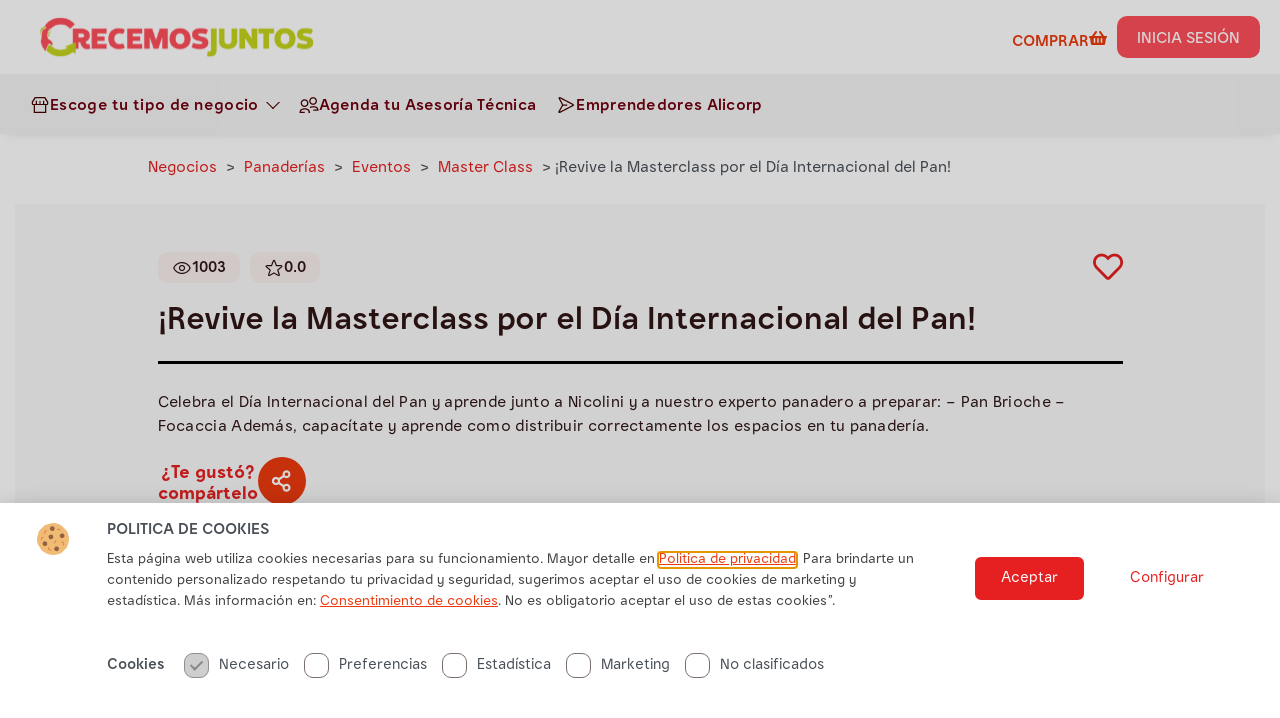

--- FILE ---
content_type: text/html; charset=UTF-8
request_url: https://crecemosjuntos.com.pe/negocios/revive-la-masterclass-por-el-dia-internacional-del-pan/
body_size: 111679
content:
<!DOCTYPE html>
<html lang="es" data-df  data-container="1445" data-xl="2" data-admin-bar="0" class="elementor-kit-9">
<head>
<meta charset="UTF-8">
<script type="text/javascript">
/* <![CDATA[ */
var gform;gform||(document.addEventListener("gform_main_scripts_loaded",function(){gform.scriptsLoaded=!0}),document.addEventListener("gform/theme/scripts_loaded",function(){gform.themeScriptsLoaded=!0}),window.addEventListener("DOMContentLoaded",function(){gform.domLoaded=!0}),gform={domLoaded:!1,scriptsLoaded:!1,themeScriptsLoaded:!1,isFormEditor:()=>"function"==typeof InitializeEditor,callIfLoaded:function(o){return!(!gform.domLoaded||!gform.scriptsLoaded||!gform.themeScriptsLoaded&&!gform.isFormEditor()||(gform.isFormEditor()&&console.warn("The use of gform.initializeOnLoaded() is deprecated in the form editor context and will be removed in Gravity Forms 3.1."),o(),0))},initializeOnLoaded:function(o){gform.callIfLoaded(o)||(document.addEventListener("gform_main_scripts_loaded",()=>{gform.scriptsLoaded=!0,gform.callIfLoaded(o)}),document.addEventListener("gform/theme/scripts_loaded",()=>{gform.themeScriptsLoaded=!0,gform.callIfLoaded(o)}),window.addEventListener("DOMContentLoaded",()=>{gform.domLoaded=!0,gform.callIfLoaded(o)}))},hooks:{action:{},filter:{}},addAction:function(o,r,e,t){gform.addHook("action",o,r,e,t)},addFilter:function(o,r,e,t){gform.addHook("filter",o,r,e,t)},doAction:function(o){gform.doHook("action",o,arguments)},applyFilters:function(o){return gform.doHook("filter",o,arguments)},removeAction:function(o,r){gform.removeHook("action",o,r)},removeFilter:function(o,r,e){gform.removeHook("filter",o,r,e)},addHook:function(o,r,e,t,n){null==gform.hooks[o][r]&&(gform.hooks[o][r]=[]);var d=gform.hooks[o][r];null==n&&(n=r+"_"+d.length),gform.hooks[o][r].push({tag:n,callable:e,priority:t=null==t?10:t})},doHook:function(r,o,e){var t;if(e=Array.prototype.slice.call(e,1),null!=gform.hooks[r][o]&&((o=gform.hooks[r][o]).sort(function(o,r){return o.priority-r.priority}),o.forEach(function(o){"function"!=typeof(t=o.callable)&&(t=window[t]),"action"==r?t.apply(null,e):e[0]=t.apply(null,e)})),"filter"==r)return e[0]},removeHook:function(o,r,t,n){var e;null!=gform.hooks[o][r]&&(e=(e=gform.hooks[o][r]).filter(function(o,r,e){return!!(null!=n&&n!=o.tag||null!=t&&t!=o.priority)}),gform.hooks[o][r]=e)}});
/* ]]> */
</script>

<meta name="viewport" content="width=device-width, initial-scale=1">
<link rel="profile" href="//gmpg.org/xfn/11">
<link rel="pingback" href="https://crecemosjuntos.com.pe/xmlrpc.php">

<meta name='robots' content='index, follow, max-image-preview:large, max-snippet:-1, max-video-preview:-1' />
    <!-- Start VWO Common Smartcode -->
    <script data-jetpack-boost="ignore" type='text/javascript'>
        var _vwo_clicks = 10;
    </script>
    <!-- End VWO Common Smartcode -->
        <!-- Start VWO Async SmartCode -->
    <link rel="preconnect" href="https://dev.visualwebsiteoptimizer.com" />
    <script data-jetpack-boost="ignore" type='text/javascript' id='vwoCode'>
        /* Fix: wp-rocket (application/ld+json) */
        window._vwo_code || (function () {
            var w=window,
            d=document;
            var account_id=814031,
            version=2.2,
            settings_tolerance=2000,
            library_tolerance=2500,
            use_existing_jquery=false,
            platform='web',
            hide_element='body',
            hide_element_style='opacity:0 !important;filter:alpha(opacity=0) !important;background:none !important';
            /* DO NOT EDIT BELOW THIS LINE */
            if(f=!1,v=d.querySelector('#vwoCode'),cc={},-1<d.URL.indexOf('__vwo_disable__')||w._vwo_code)return;try{var e=JSON.parse(localStorage.getItem('_vwo_'+account_id+'_config'));cc=e&&'object'==typeof e?e:{}}catch(e){}function r(t){try{return decodeURIComponent(t)}catch(e){return t}}var s=function(){var e={combination:[],combinationChoose:[],split:[],exclude:[],uuid:null,consent:null,optOut:null},t=d.cookie||'';if(!t)return e;for(var n,i,o=/(?:^|;\s*)(?:(_vis_opt_exp_(\d+)_combi=([^;]*))|(_vis_opt_exp_(\d+)_combi_choose=([^;]*))|(_vis_opt_exp_(\d+)_split=([^:;]*))|(_vis_opt_exp_(\d+)_exclude=[^;]*)|(_vis_opt_out=([^;]*))|(_vwo_global_opt_out=[^;]*)|(_vwo_uuid=([^;]*))|(_vwo_consent=([^;]*)))/g;null!==(n=o.exec(t));)try{n[1]?e.combination.push({id:n[2],value:r(n[3])}):n[4]?e.combinationChoose.push({id:n[5],value:r(n[6])}):n[7]?e.split.push({id:n[8],value:r(n[9])}):n[10]?e.exclude.push({id:n[11]}):n[12]?e.optOut=r(n[13]):n[14]?e.optOut=!0:n[15]?e.uuid=r(n[16]):n[17]&&(i=r(n[18]),e.consent=i&&3<=i.length?i.substring(0,3):null)}catch(e){}return e}();function i(){var e=function(){if(w.VWO&&Array.isArray(w.VWO))for(var e=0;e<w.VWO.length;e++){var t=w.VWO[e];if(Array.isArray(t)&&('setVisitorId'===t[0]||'setSessionId'===t[0]))return!0}return!1}(),t='a='+account_id+'&u='+encodeURIComponent(w._vis_opt_url||d.URL)+'&vn='+version+'&ph=1'+('undefined'!=typeof platform?'&p='+platform:'')+'&st='+w.performance.now();e||((n=function(){var e,t=[],n={},i=w.VWO&&w.VWO.appliedCampaigns||{};for(e in i){var o=i[e]&&i[e].v;o&&(t.push(e+'-'+o+'-1'),n[e]=!0)}if(s&&s.combination)for(var r=0;r<s.combination.length;r++){var a=s.combination[r];n[a.id]||t.push(a.id+'-'+a.value)}return t.join('|')}())&&(t+='&c='+n),(n=function(){var e=[],t={};if(s&&s.combinationChoose)for(var n=0;n<s.combinationChoose.length;n++){var i=s.combinationChoose[n];e.push(i.id+'-'+i.value),t[i.id]=!0}if(s&&s.split)for(var o=0;o<s.split.length;o++)t[(i=s.split[o]).id]||e.push(i.id+'-'+i.value);return e.join('|')}())&&(t+='&cc='+n),(n=function(){var e={},t=[];if(w.VWO&&Array.isArray(w.VWO))for(var n=0;n<w.VWO.length;n++){var i=w.VWO[n];if(Array.isArray(i)&&'setVariation'===i[0]&&i[1]&&Array.isArray(i[1]))for(var o=0;o<i[1].length;o++){var r,a=i[1][o];a&&'object'==typeof a&&(r=a.e,a=a.v,r&&a&&(e[r]=a))}}for(r in e)t.push(r+'-'+e[r]);return t.join('|')}())&&(t+='&sv='+n)),s&&s.optOut&&(t+='&o='+s.optOut);var n=function(){var e=[],t={};if(s&&s.exclude)for(var n=0;n<s.exclude.length;n++){var i=s.exclude[n];t[i.id]||(e.push(i.id),t[i.id]=!0)}return e.join('|')}();return n&&(t+='&e='+n),s&&s.uuid&&(t+='&id='+s.uuid),s&&s.consent&&(t+='&consent='+s.consent),w.name&&-1<w.name.indexOf('_vis_preview')&&(t+='&pM=true'),w.VWO&&w.VWO.ed&&(t+='&ed='+w.VWO.ed),t}code={nonce:v&&v.nonce,use_existing_jquery:function(){return'undefined'!=typeof use_existing_jquery?use_existing_jquery:void 0},library_tolerance:function(){return'undefined'!=typeof library_tolerance?library_tolerance:void 0},settings_tolerance:function(){return cc.sT||settings_tolerance},hide_element_style:function(){return'{'+(cc.hES||hide_element_style)+'}'},hide_element:function(){return performance.getEntriesByName('first-contentful-paint')[0]?'':'string'==typeof cc.hE?cc.hE:hide_element},getVersion:function(){return version},finish:function(e){var t;f||(f=!0,(t=d.getElementById('_vis_opt_path_hides'))&&t.parentNode.removeChild(t),e&&((new Image).src='https://dev.visualwebsiteoptimizer.com/ee.gif?a='+account_id+e))},finished:function(){return f},addScript:function(e){var t=d.createElement('script');t.type='text/javascript',e.src?t.src=e.src:t.text=e.text,v&&t.setAttribute('nonce',v.nonce),d.getElementsByTagName('head')[0].appendChild(t)},load:function(e,t){t=t||{};var n=new XMLHttpRequest;n.open('GET',e,!0),n.withCredentials=!t.dSC,n.responseType=t.responseType||'text',n.onload=function(){if(t.onloadCb)return t.onloadCb(n,e);200===n.status?_vwo_code.addScript({text:n.responseText}):_vwo_code.finish('&e=loading_failure:'+e)},n.onerror=function(){if(t.onerrorCb)return t.onerrorCb(e);_vwo_code.finish('&e=loading_failure:'+e)},n.send()},init:function(){var e,t=this.settings_tolerance();w._vwo_settings_timer=setTimeout(function(){_vwo_code.finish()},t),'body'!==this.hide_element()?(n=d.createElement('style'),e=(t=this.hide_element())?t+this.hide_element_style():'',t=d.getElementsByTagName('head')[0],n.setAttribute('id','_vis_opt_path_hides'),v&&n.setAttribute('nonce',v.nonce),n.setAttribute('type','text/css'),n.styleSheet?n.styleSheet.cssText=e:n.appendChild(d.createTextNode(e)),t.appendChild(n)):(n=d.getElementsByTagName('head')[0],(e=d.createElement('div')).style.cssText='z-index: 2147483647 !important;position: fixed !important;left: 0 !important;top: 0 !important;width: 100% !important;height: 100% !important;background: white !important;',e.setAttribute('id','_vis_opt_path_hides'),e.classList.add('_vis_hide_layer'),n.parentNode.insertBefore(e,n.nextSibling));var n='https://dev.visualwebsiteoptimizer.com/j.php?'+i();-1!==w.location.search.indexOf('_vwo_xhr')?this.addScript({src:n}):this.load(n+'&x=true',{l:1})}};w._vwo_code=code;code.init();})();
    </script>
    <!-- End VWO Async SmartCode -->
    
	<!-- This site is optimized with the Yoast SEO Premium plugin v25.3.1 (Yoast SEO v26.8) - https://yoast.com/product/yoast-seo-premium-wordpress/ -->
	<title>¡Revive la Masterclass por el Día Internacional del Pan! | Crecemos Juntos</title>
	<link rel="canonical" href="https://crecemosjuntos.com.pe/negocios/revive-la-masterclass-por-el-dia-internacional-del-pan/" />
	<meta property="og:locale" content="es_ES" />
	<meta property="og:type" content="article" />
	<meta property="og:title" content="¡Revive la Masterclass por el Día Internacional del Pan! | Crecemos Juntos" />
	<meta property="og:description" content="Celebra el Día Internacional del Pan y aprende junto a Nicolini y a nuestro experto panadero a preparar: &#8211; Pan Brioche &#8211; Focaccia Además, capacítate y aprende como distribuir correctamente los espacios en tu panadería." />
	<meta property="og:url" content="https://crecemosjuntos.com.pe/negocios/revive-la-masterclass-por-el-dia-internacional-del-pan/" />
	<meta property="og:site_name" content="Crecemos Juntos" />
	<meta property="article:publisher" content="https://www.facebook.com/AlicorpSolucionesPeru" />
	<meta property="og:image" content="https://crecemosjuntos.com.pe/wp-content/uploads/2023/10/Portada_MC_Dia-del-pan.webp" />
	<meta property="og:image:width" content="1118" />
	<meta property="og:image:height" content="628" />
	<meta property="og:image:type" content="image/webp" />
	<meta name="twitter:card" content="summary_large_image" />
	<meta name="twitter:label1" content="Tiempo de lectura" />
	<meta name="twitter:data1" content="1 minuto" />
	<script type="application/ld+json" class="yoast-schema-graph">{"@context":"https://schema.org","@graph":[{"@type":"WebPage","@id":"https://crecemosjuntos.com.pe/negocios/revive-la-masterclass-por-el-dia-internacional-del-pan/","url":"https://crecemosjuntos.com.pe/negocios/revive-la-masterclass-por-el-dia-internacional-del-pan/","name":"¡Revive la Masterclass por el Día Internacional del Pan! | Crecemos Juntos","isPartOf":{"@id":"https://crecemosjuntos.com.pe/#website"},"primaryImageOfPage":{"@id":"https://crecemosjuntos.com.pe/negocios/revive-la-masterclass-por-el-dia-internacional-del-pan/#primaryimage"},"image":{"@id":"https://crecemosjuntos.com.pe/negocios/revive-la-masterclass-por-el-dia-internacional-del-pan/#primaryimage"},"thumbnailUrl":"https://crecemosjuntos.com.pe/wp-content/uploads/2023/10/Portada_MC_Dia-del-pan.webp","datePublished":"2023-10-06T20:41:45+00:00","breadcrumb":{"@id":"https://crecemosjuntos.com.pe/negocios/revive-la-masterclass-por-el-dia-internacional-del-pan/#breadcrumb"},"inLanguage":"es","potentialAction":[{"@type":"ReadAction","target":["https://crecemosjuntos.com.pe/negocios/revive-la-masterclass-por-el-dia-internacional-del-pan/"]}]},{"@type":"ImageObject","inLanguage":"es","@id":"https://crecemosjuntos.com.pe/negocios/revive-la-masterclass-por-el-dia-internacional-del-pan/#primaryimage","url":"https://crecemosjuntos.com.pe/wp-content/uploads/2023/10/Portada_MC_Dia-del-pan.webp","contentUrl":"https://crecemosjuntos.com.pe/wp-content/uploads/2023/10/Portada_MC_Dia-del-pan.webp","width":1118,"height":628},{"@type":"BreadcrumbList","@id":"https://crecemosjuntos.com.pe/negocios/revive-la-masterclass-por-el-dia-internacional-del-pan/#breadcrumb","itemListElement":[{"@type":"ListItem","position":1,"name":"Negocios","item":"https://crecemosjuntos.com.pe/negocios/"},{"@type":"ListItem","position":2,"name":"Panaderías","item":"https://crecemosjuntos.com.pe/categorias-de-negocios/panaderias/"},{"@type":"ListItem","position":3,"name":"Eventos","item":"https://crecemosjuntos.com.pe/categorias-de-negocios/eventos-panaderias/"},{"@type":"ListItem","position":4,"name":"Master Class","item":"https://crecemosjuntos.com.pe/categorias-de-negocios/master-class-panaderias/"},{"@type":"ListItem","position":5,"name":"¡Revive la Masterclass por el Día Internacional del Pan!"}]},{"@type":"WebSite","@id":"https://crecemosjuntos.com.pe/#website","url":"https://crecemosjuntos.com.pe/","name":"Crecemos Juntos","description":"Capacitación para negocios","publisher":{"@id":"https://crecemosjuntos.com.pe/#organization"},"potentialAction":[{"@type":"SearchAction","target":{"@type":"EntryPoint","urlTemplate":"https://crecemosjuntos.com.pe/?s={search_term_string}"},"query-input":{"@type":"PropertyValueSpecification","valueRequired":true,"valueName":"search_term_string"}}],"inLanguage":"es"},{"@type":"Organization","@id":"https://crecemosjuntos.com.pe/#organization","name":"Crecemos Juntos","url":"https://crecemosjuntos.com.pe/","logo":{"@type":"ImageObject","inLanguage":"es","@id":"https://crecemosjuntos.com.pe/#/schema/logo/image/","url":"https://crecemosjuntos.com.pe/wp-content/uploads/2023/01/CrecemosJuntos-1-1.svg","contentUrl":"https://crecemosjuntos.com.pe/wp-content/uploads/2023/01/CrecemosJuntos-1-1.svg","width":172,"height":66,"caption":"Crecemos Juntos"},"image":{"@id":"https://crecemosjuntos.com.pe/#/schema/logo/image/"},"sameAs":["https://www.facebook.com/AlicorpSolucionesPeru","https://www.youtube.com/channel/UCcUUv7VX-MZ_eCkzYHG7DUw"]}]}</script>
	<!-- / Yoast SEO Premium plugin. -->


<link rel='dns-prefetch' href='//fonts.googleapis.com' />
<link href='//fonts.gstatic.com' crossorigin rel='preconnect' />
<link href='//fonts.googleapis.com' rel='preconnect' />
<link rel="alternate" type="application/rss+xml" title="Crecemos Juntos &raquo; Feed" href="https://crecemosjuntos.com.pe/feed/" />
<link rel="alternate" type="application/rss+xml" title="Crecemos Juntos &raquo; Feed de los comentarios" href="https://crecemosjuntos.com.pe/comments/feed/" />
<link rel="alternate" title="oEmbed (JSON)" type="application/json+oembed" href="https://crecemosjuntos.com.pe/wp-json/oembed/1.0/embed?url=https%3A%2F%2Fcrecemosjuntos.com.pe%2Fnegocios%2Frevive-la-masterclass-por-el-dia-internacional-del-pan%2F" />
<link rel="alternate" title="oEmbed (XML)" type="text/xml+oembed" href="https://crecemosjuntos.com.pe/wp-json/oembed/1.0/embed?url=https%3A%2F%2Fcrecemosjuntos.com.pe%2Fnegocios%2Frevive-la-masterclass-por-el-dia-internacional-del-pan%2F&#038;format=xml" />
<style id='wp-img-auto-sizes-contain-inline-css' type='text/css'>
img:is([sizes=auto i],[sizes^="auto," i]){contain-intrinsic-size:3000px 1500px}
/*# sourceURL=wp-img-auto-sizes-contain-inline-css */
</style>
<link rel='stylesheet' id='wp-block-library-css' href='https://crecemosjuntos.com.pe/wp-includes/css/dist/block-library/style.min.css?ver=6.9' type='text/css' media='all' />
<style id='classic-theme-styles-inline-css' type='text/css'>
/*! This file is auto-generated */
.wp-block-button__link{color:#fff;background-color:#32373c;border-radius:9999px;box-shadow:none;text-decoration:none;padding:calc(.667em + 2px) calc(1.333em + 2px);font-size:1.125em}.wp-block-file__button{background:#32373c;color:#fff;text-decoration:none}
/*# sourceURL=/wp-includes/css/classic-themes.min.css */
</style>
<link rel='stylesheet' id='wp-components-css' href='https://crecemosjuntos.com.pe/wp-includes/css/dist/components/style.min.css?ver=6.9' type='text/css' media='all' />
<link rel='stylesheet' id='wp-preferences-css' href='https://crecemosjuntos.com.pe/wp-includes/css/dist/preferences/style.min.css?ver=6.9' type='text/css' media='all' />
<link rel='stylesheet' id='wp-block-editor-css' href='https://crecemosjuntos.com.pe/wp-includes/css/dist/block-editor/style.min.css?ver=6.9' type='text/css' media='all' />
<link data-minify="1" rel='stylesheet' id='popup-maker-block-library-style-css' href='https://crecemosjuntos.com.pe/wp-content/cache/min/1/wp-content/plugins/popup-maker/dist/packages/block-library-style.css?ver=1769002659' type='text/css' media='all' />
<link data-minify="1" rel='stylesheet' id='jet-engine-frontend-css' href='https://crecemosjuntos.com.pe/wp-content/cache/min/1/wp-content/plugins/jet-engine/assets/css/frontend.css?ver=1769002659' type='text/css' media='all' />
<style id='global-styles-inline-css' type='text/css'>
:root{--wp--preset--aspect-ratio--square: 1;--wp--preset--aspect-ratio--4-3: 4/3;--wp--preset--aspect-ratio--3-4: 3/4;--wp--preset--aspect-ratio--3-2: 3/2;--wp--preset--aspect-ratio--2-3: 2/3;--wp--preset--aspect-ratio--16-9: 16/9;--wp--preset--aspect-ratio--9-16: 9/16;--wp--preset--color--black: #000000;--wp--preset--color--cyan-bluish-gray: #abb8c3;--wp--preset--color--white: #ffffff;--wp--preset--color--pale-pink: #f78da7;--wp--preset--color--vivid-red: #cf2e2e;--wp--preset--color--luminous-vivid-orange: #ff6900;--wp--preset--color--luminous-vivid-amber: #fcb900;--wp--preset--color--light-green-cyan: #7bdcb5;--wp--preset--color--vivid-green-cyan: #00d084;--wp--preset--color--pale-cyan-blue: #8ed1fc;--wp--preset--color--vivid-cyan-blue: #0693e3;--wp--preset--color--vivid-purple: #9b51e0;--wp--preset--gradient--vivid-cyan-blue-to-vivid-purple: linear-gradient(135deg,rgb(6,147,227) 0%,rgb(155,81,224) 100%);--wp--preset--gradient--light-green-cyan-to-vivid-green-cyan: linear-gradient(135deg,rgb(122,220,180) 0%,rgb(0,208,130) 100%);--wp--preset--gradient--luminous-vivid-amber-to-luminous-vivid-orange: linear-gradient(135deg,rgb(252,185,0) 0%,rgb(255,105,0) 100%);--wp--preset--gradient--luminous-vivid-orange-to-vivid-red: linear-gradient(135deg,rgb(255,105,0) 0%,rgb(207,46,46) 100%);--wp--preset--gradient--very-light-gray-to-cyan-bluish-gray: linear-gradient(135deg,rgb(238,238,238) 0%,rgb(169,184,195) 100%);--wp--preset--gradient--cool-to-warm-spectrum: linear-gradient(135deg,rgb(74,234,220) 0%,rgb(151,120,209) 20%,rgb(207,42,186) 40%,rgb(238,44,130) 60%,rgb(251,105,98) 80%,rgb(254,248,76) 100%);--wp--preset--gradient--blush-light-purple: linear-gradient(135deg,rgb(255,206,236) 0%,rgb(152,150,240) 100%);--wp--preset--gradient--blush-bordeaux: linear-gradient(135deg,rgb(254,205,165) 0%,rgb(254,45,45) 50%,rgb(107,0,62) 100%);--wp--preset--gradient--luminous-dusk: linear-gradient(135deg,rgb(255,203,112) 0%,rgb(199,81,192) 50%,rgb(65,88,208) 100%);--wp--preset--gradient--pale-ocean: linear-gradient(135deg,rgb(255,245,203) 0%,rgb(182,227,212) 50%,rgb(51,167,181) 100%);--wp--preset--gradient--electric-grass: linear-gradient(135deg,rgb(202,248,128) 0%,rgb(113,206,126) 100%);--wp--preset--gradient--midnight: linear-gradient(135deg,rgb(2,3,129) 0%,rgb(40,116,252) 100%);--wp--preset--font-size--small: 13px;--wp--preset--font-size--medium: 20px;--wp--preset--font-size--large: 36px;--wp--preset--font-size--x-large: 42px;--wp--preset--spacing--20: 0.44rem;--wp--preset--spacing--30: 0.67rem;--wp--preset--spacing--40: 1rem;--wp--preset--spacing--50: 1.5rem;--wp--preset--spacing--60: 2.25rem;--wp--preset--spacing--70: 3.38rem;--wp--preset--spacing--80: 5.06rem;--wp--preset--shadow--natural: 6px 6px 9px rgba(0, 0, 0, 0.2);--wp--preset--shadow--deep: 12px 12px 50px rgba(0, 0, 0, 0.4);--wp--preset--shadow--sharp: 6px 6px 0px rgba(0, 0, 0, 0.2);--wp--preset--shadow--outlined: 6px 6px 0px -3px rgb(255, 255, 255), 6px 6px rgb(0, 0, 0);--wp--preset--shadow--crisp: 6px 6px 0px rgb(0, 0, 0);}:where(.is-layout-flex){gap: 0.5em;}:where(.is-layout-grid){gap: 0.5em;}body .is-layout-flex{display: flex;}.is-layout-flex{flex-wrap: wrap;align-items: center;}.is-layout-flex > :is(*, div){margin: 0;}body .is-layout-grid{display: grid;}.is-layout-grid > :is(*, div){margin: 0;}:where(.wp-block-columns.is-layout-flex){gap: 2em;}:where(.wp-block-columns.is-layout-grid){gap: 2em;}:where(.wp-block-post-template.is-layout-flex){gap: 1.25em;}:where(.wp-block-post-template.is-layout-grid){gap: 1.25em;}.has-black-color{color: var(--wp--preset--color--black) !important;}.has-cyan-bluish-gray-color{color: var(--wp--preset--color--cyan-bluish-gray) !important;}.has-white-color{color: var(--wp--preset--color--white) !important;}.has-pale-pink-color{color: var(--wp--preset--color--pale-pink) !important;}.has-vivid-red-color{color: var(--wp--preset--color--vivid-red) !important;}.has-luminous-vivid-orange-color{color: var(--wp--preset--color--luminous-vivid-orange) !important;}.has-luminous-vivid-amber-color{color: var(--wp--preset--color--luminous-vivid-amber) !important;}.has-light-green-cyan-color{color: var(--wp--preset--color--light-green-cyan) !important;}.has-vivid-green-cyan-color{color: var(--wp--preset--color--vivid-green-cyan) !important;}.has-pale-cyan-blue-color{color: var(--wp--preset--color--pale-cyan-blue) !important;}.has-vivid-cyan-blue-color{color: var(--wp--preset--color--vivid-cyan-blue) !important;}.has-vivid-purple-color{color: var(--wp--preset--color--vivid-purple) !important;}.has-black-background-color{background-color: var(--wp--preset--color--black) !important;}.has-cyan-bluish-gray-background-color{background-color: var(--wp--preset--color--cyan-bluish-gray) !important;}.has-white-background-color{background-color: var(--wp--preset--color--white) !important;}.has-pale-pink-background-color{background-color: var(--wp--preset--color--pale-pink) !important;}.has-vivid-red-background-color{background-color: var(--wp--preset--color--vivid-red) !important;}.has-luminous-vivid-orange-background-color{background-color: var(--wp--preset--color--luminous-vivid-orange) !important;}.has-luminous-vivid-amber-background-color{background-color: var(--wp--preset--color--luminous-vivid-amber) !important;}.has-light-green-cyan-background-color{background-color: var(--wp--preset--color--light-green-cyan) !important;}.has-vivid-green-cyan-background-color{background-color: var(--wp--preset--color--vivid-green-cyan) !important;}.has-pale-cyan-blue-background-color{background-color: var(--wp--preset--color--pale-cyan-blue) !important;}.has-vivid-cyan-blue-background-color{background-color: var(--wp--preset--color--vivid-cyan-blue) !important;}.has-vivid-purple-background-color{background-color: var(--wp--preset--color--vivid-purple) !important;}.has-black-border-color{border-color: var(--wp--preset--color--black) !important;}.has-cyan-bluish-gray-border-color{border-color: var(--wp--preset--color--cyan-bluish-gray) !important;}.has-white-border-color{border-color: var(--wp--preset--color--white) !important;}.has-pale-pink-border-color{border-color: var(--wp--preset--color--pale-pink) !important;}.has-vivid-red-border-color{border-color: var(--wp--preset--color--vivid-red) !important;}.has-luminous-vivid-orange-border-color{border-color: var(--wp--preset--color--luminous-vivid-orange) !important;}.has-luminous-vivid-amber-border-color{border-color: var(--wp--preset--color--luminous-vivid-amber) !important;}.has-light-green-cyan-border-color{border-color: var(--wp--preset--color--light-green-cyan) !important;}.has-vivid-green-cyan-border-color{border-color: var(--wp--preset--color--vivid-green-cyan) !important;}.has-pale-cyan-blue-border-color{border-color: var(--wp--preset--color--pale-cyan-blue) !important;}.has-vivid-cyan-blue-border-color{border-color: var(--wp--preset--color--vivid-cyan-blue) !important;}.has-vivid-purple-border-color{border-color: var(--wp--preset--color--vivid-purple) !important;}.has-vivid-cyan-blue-to-vivid-purple-gradient-background{background: var(--wp--preset--gradient--vivid-cyan-blue-to-vivid-purple) !important;}.has-light-green-cyan-to-vivid-green-cyan-gradient-background{background: var(--wp--preset--gradient--light-green-cyan-to-vivid-green-cyan) !important;}.has-luminous-vivid-amber-to-luminous-vivid-orange-gradient-background{background: var(--wp--preset--gradient--luminous-vivid-amber-to-luminous-vivid-orange) !important;}.has-luminous-vivid-orange-to-vivid-red-gradient-background{background: var(--wp--preset--gradient--luminous-vivid-orange-to-vivid-red) !important;}.has-very-light-gray-to-cyan-bluish-gray-gradient-background{background: var(--wp--preset--gradient--very-light-gray-to-cyan-bluish-gray) !important;}.has-cool-to-warm-spectrum-gradient-background{background: var(--wp--preset--gradient--cool-to-warm-spectrum) !important;}.has-blush-light-purple-gradient-background{background: var(--wp--preset--gradient--blush-light-purple) !important;}.has-blush-bordeaux-gradient-background{background: var(--wp--preset--gradient--blush-bordeaux) !important;}.has-luminous-dusk-gradient-background{background: var(--wp--preset--gradient--luminous-dusk) !important;}.has-pale-ocean-gradient-background{background: var(--wp--preset--gradient--pale-ocean) !important;}.has-electric-grass-gradient-background{background: var(--wp--preset--gradient--electric-grass) !important;}.has-midnight-gradient-background{background: var(--wp--preset--gradient--midnight) !important;}.has-small-font-size{font-size: var(--wp--preset--font-size--small) !important;}.has-medium-font-size{font-size: var(--wp--preset--font-size--medium) !important;}.has-large-font-size{font-size: var(--wp--preset--font-size--large) !important;}.has-x-large-font-size{font-size: var(--wp--preset--font-size--x-large) !important;}
:where(.wp-block-post-template.is-layout-flex){gap: 1.25em;}:where(.wp-block-post-template.is-layout-grid){gap: 1.25em;}
:where(.wp-block-term-template.is-layout-flex){gap: 1.25em;}:where(.wp-block-term-template.is-layout-grid){gap: 1.25em;}
:where(.wp-block-columns.is-layout-flex){gap: 2em;}:where(.wp-block-columns.is-layout-grid){gap: 2em;}
:root :where(.wp-block-pullquote){font-size: 1.5em;line-height: 1.6;}
/*# sourceURL=global-styles-inline-css */
</style>
<link data-minify="1" rel='stylesheet' id='cookie-law-info-css' href='https://crecemosjuntos.com.pe/wp-content/cache/min/1/wp-content/plugins/cookie-law-info/legacy/public/css/cookie-law-info-public.css?ver=1769002659' type='text/css' media='all' />
<link data-minify="1" rel='stylesheet' id='cookie-law-info-gdpr-css' href='https://crecemosjuntos.com.pe/wp-content/cache/min/1/wp-content/plugins/cookie-law-info/legacy/public/css/cookie-law-info-gdpr.css?ver=1769002659' type='text/css' media='all' />
<link rel='stylesheet' id='hide-admin-bar-based-on-user-roles-css' href='https://crecemosjuntos.com.pe/wp-content/plugins/hide-admin-bar-based-on-user-roles/public/css/hide-admin-bar-based-on-user-roles-public.css?ver=7.0.2' type='text/css' media='all' />
<link data-minify="1" rel='stylesheet' id='jet-popup-frontend-css' href='https://crecemosjuntos.com.pe/wp-content/cache/background-css/1/crecemosjuntos.com.pe/wp-content/cache/min/1/wp-content/plugins/jet-popup/assets/css/jet-popup-frontend.css?ver=1769002659&wpr_t=1769004696' type='text/css' media='all' />
<link rel='stylesheet' id='photoswipe-css' href='https://crecemosjuntos.com.pe/wp-content/cache/background-css/1/crecemosjuntos.com.pe/wp-content/plugins/jet-reviews/assets/lib/photoswipe/css/photoswipe.min.css?ver=3.0.0.1&wpr_t=1769004696' type='text/css' media='all' />
<link data-minify="1" rel='stylesheet' id='jet-reviews-frontend-css' href='https://crecemosjuntos.com.pe/wp-content/cache/min/1/wp-content/plugins/jet-reviews/assets/css/jet-reviews.css?ver=1769002659' type='text/css' media='all' />
<link rel='stylesheet' id='elementor-frontend-css' href='https://crecemosjuntos.com.pe/wp-content/plugins/elementor/assets/css/frontend.min.css?ver=3.34.2' type='text/css' media='all' />
<link data-minify="1" id="rey-hs-css" type="text/css" href="https://crecemosjuntos.com.pe/wp-content/cache/min/1/wp-content/uploads/rey/hs-de4a362ac9.css?ver=1769002659"  rel="stylesheet" media="all"  />
<link id="rey-ds-css" type="text/css" href="https://crecemosjuntos.com.pe/wp-content/uploads/rey/ds-f627a22ace.css?ver=3.1.6.1768917025" data-noptimize="" data-no-optimize="1" data-pagespeed-no-defer="" data-pagespeed-no-transform="" data-minify="1" rel="preload" as="style" onload="this.onload=null;this.rel='stylesheet';" media="all"  />
<noscript><link rel="stylesheet" href="https://crecemosjuntos.com.pe/wp-content/uploads/rey/ds-f627a22ace.css" data-no-minify="1"></noscript>
<link rel='stylesheet' id='widget-heading-css' href='https://crecemosjuntos.com.pe/wp-content/plugins/elementor/assets/css/widget-heading.min.css?ver=3.34.2' type='text/css' media='all' />
<link rel='stylesheet' id='e-popup-css' href='https://crecemosjuntos.com.pe/wp-content/plugins/elementor-pro/assets/css/conditionals/popup.min.css?ver=3.34.0' type='text/css' media='all' />
<link rel='stylesheet' id='widget-pp-gravity-forms-css' href='https://crecemosjuntos.com.pe/wp-content/plugins/powerpack-elements/assets/css/min/widget-gravity-forms.min.css?ver=2.12.14' type='text/css' media='all' />
<link rel='stylesheet' id='widget-image-css' href='https://crecemosjuntos.com.pe/wp-content/plugins/elementor/assets/css/widget-image.min.css?ver=3.34.2' type='text/css' media='all' />
<link rel='stylesheet' id='e-animation-fadeInUp-css' href='https://crecemosjuntos.com.pe/wp-content/plugins/elementor/assets/lib/animations/styles/fadeInUp.min.css?ver=3.34.2' type='text/css' media='all' />
<link rel='stylesheet' id='dce-style-css' href='https://crecemosjuntos.com.pe/wp-content/plugins/dynamic-content-for-elementor/assets/css/style.min.css?ver=3.3.20' type='text/css' media='all' />
<link rel='stylesheet' id='dce-breadcrumbs-css' href='https://crecemosjuntos.com.pe/wp-content/plugins/dynamic-content-for-elementor/assets/css/breadcrumbs.min.css?ver=3.3.20' type='text/css' media='all' />
<link rel='stylesheet' id='widget-video-css' href='https://crecemosjuntos.com.pe/wp-content/plugins/elementor/assets/css/widget-video.min.css?ver=3.34.2' type='text/css' media='all' />
<link rel='stylesheet' id='widget-icon-box-css' href='https://crecemosjuntos.com.pe/wp-content/plugins/elementor/assets/css/widget-icon-box.min.css?ver=3.34.2' type='text/css' media='all' />
<link rel='stylesheet' id='widget-divider-css' href='https://crecemosjuntos.com.pe/wp-content/plugins/elementor/assets/css/widget-divider.min.css?ver=3.34.2' type='text/css' media='all' />
<link rel='stylesheet' id='dce-acf-repeater-css' href='https://crecemosjuntos.com.pe/wp-content/plugins/dynamic-content-for-elementor/assets/css/acf-repeater.min.css?ver=3.3.20' type='text/css' media='all' />
<link rel='stylesheet' id='dce-datatables-css' href='https://crecemosjuntos.com.pe/wp-content/plugins/dynamic-content-for-elementor/assets/node/datatables/datatables.min.css?ver=3.3.20' type='text/css' media='all' />
<link data-minify="1" rel='stylesheet' id='dce-accordionjs-css' href='https://crecemosjuntos.com.pe/wp-content/cache/min/1/wp-content/plugins/dynamic-content-for-elementor/assets/node/accordionjs/accordion.css?ver=1769002709' type='text/css' media='all' />
<link data-minify="1" rel='stylesheet' id='swiper-css' href='https://crecemosjuntos.com.pe/wp-content/cache/min/1/wp-content/plugins/elementor/assets/lib/swiper/v8/css/swiper.min.css?ver=1769002659' type='text/css' media='all' />
<link rel='stylesheet' id='e-animation-grow-css' href='https://crecemosjuntos.com.pe/wp-content/plugins/elementor/assets/lib/animations/styles/e-animation-grow.min.css?ver=3.34.2' type='text/css' media='all' />
<link data-minify="1" rel='stylesheet' id='elementor-icons-css' href='https://crecemosjuntos.com.pe/wp-content/cache/min/1/wp-content/plugins/elementor/assets/lib/eicons/css/elementor-icons.min.css?ver=1769002659' type='text/css' media='all' />
<link rel='stylesheet' id='elementor-post-9-css' href='https://crecemosjuntos.com.pe/wp-content/uploads/elementor/css/post-9.css?ver=1769002657' type='text/css' media='all' />
<link data-minify="1" rel='stylesheet' id='dashicons-css' href='https://crecemosjuntos.com.pe/wp-content/cache/min/1/wp-includes/css/dashicons.min.css?ver=1769002659' type='text/css' media='all' />
<link data-minify="1" rel='stylesheet' id='jet-tabs-frontend-css' href='https://crecemosjuntos.com.pe/wp-content/cache/background-css/1/crecemosjuntos.com.pe/wp-content/cache/min/1/wp-content/plugins/jet-tabs/assets/css/jet-tabs-frontend.css?ver=1769002659&wpr_t=1769004696' type='text/css' media='all' />
<link data-minify="1" rel='stylesheet' id='jet-tricks-frontend-css' href='https://crecemosjuntos.com.pe/wp-content/cache/min/1/wp-content/plugins/jet-tricks/assets/css/jet-tricks-frontend.css?ver=1769002659' type='text/css' media='all' />
<link rel='stylesheet' id='pp-extensions-css' href='https://crecemosjuntos.com.pe/wp-content/plugins/powerpack-elements/assets/css/min/extensions.min.css?ver=2.12.14' type='text/css' media='all' />
<link rel='stylesheet' id='elementor-post-19346-css' href='https://crecemosjuntos.com.pe/wp-content/uploads/elementor/css/post-19346.css?ver=1769002708' type='text/css' media='all' />
<link rel='stylesheet' id='elementor-post-18456-css' href='https://crecemosjuntos.com.pe/wp-content/uploads/elementor/css/post-18456.css?ver=1769002657' type='text/css' media='all' />
<link rel='stylesheet' id='elementor-post-16831-css' href='https://crecemosjuntos.com.pe/wp-content/uploads/elementor/css/post-16831.css?ver=1769002657' type='text/css' media='all' />
<link rel='stylesheet' id='elementor-post-4386-css' href='https://crecemosjuntos.com.pe/wp-content/uploads/elementor/css/post-4386.css?ver=1769002658' type='text/css' media='all' />
<link rel='stylesheet' id='elementor-post-2452-css' href='https://crecemosjuntos.com.pe/wp-content/uploads/elementor/css/post-2452.css?ver=1769002845' type='text/css' media='all' />
<link rel='stylesheet' id='elementor-post-2018-css' href='https://crecemosjuntos.com.pe/wp-content/uploads/elementor/css/post-2018.css?ver=1769002708' type='text/css' media='all' />
<link rel='stylesheet' id='login-with-ajax-css' href='https://crecemosjuntos.com.pe/wp-content/cache/background-css/1/crecemosjuntos.com.pe/wp-content/plugins/login-with-ajax/templates/login-with-ajax.min.css?ver=4.5.1&wpr_t=1769004696' type='text/css' media='all' />
<link rel='stylesheet' id='cursive-css' href='https://fonts.googleapis.com/css2?family=cursive%3Aital%2Cwght%400%2C300%3B0%2C400%3B0%2C500%3B0%2C600%3B0%2C700%3B1%2C300%3B1%2C400%3B1%2C500%3B1%2C600%3B1%2C700&#038;display=swap&#038;ver=6.9' type='text/css' media='all' />
<link rel='stylesheet' id='poppins-css' href='https://fonts.googleapis.com/css2?family=Poppins%3Aital%2Cwght%400%2C300%3B0%2C400%3B0%2C500%3B0%2C600%3B0%2C700%3B1%2C300%3B1%2C400%3B1%2C500%3B1%2C600%3B1%2C700&#038;display=swap&#038;ver=6.9' type='text/css' media='all' />
<link rel='stylesheet' id='caveat-css' href='https://fonts.googleapis.com/css2?family=Caveat%3Aital%2Cwght%400%2C300%3B0%2C400%3B0%2C500%3B0%2C600%3B0%2C700%3B1%2C300%3B1%2C400%3B1%2C500%3B1%2C600%3B1%2C700&#038;display=swap&#038;ver=6.9' type='text/css' media='all' />
<link rel='stylesheet' id='alicorp-sans-css' href='https://fonts.googleapis.com/css2?family=Alicorp+Sans%3Aital%2Cwght%400%2C300%3B0%2C400%3B0%2C500%3B0%2C600%3B0%2C700%3B1%2C300%3B1%2C400%3B1%2C500%3B1%2C600%3B1%2C700&#038;display=swap&#038;ver=6.9' type='text/css' media='all' />
<link rel='stylesheet' id='elementor-post-9103-css' href='https://crecemosjuntos.com.pe/wp-content/cache/background-css/1/crecemosjuntos.com.pe/wp-content/uploads/elementor/css/post-9103.css?ver=1769002658&wpr_t=1769004696' type='text/css' media='all' />
<link rel='stylesheet' id='dce-dynamic-visibility-css' href='https://crecemosjuntos.com.pe/wp-content/plugins/dynamic-content-for-elementor/assets/css/dynamic-visibility.min.css?ver=3.3.20' type='text/css' media='all' />
<link rel='stylesheet' id='gform_apc_theme-css' href='https://crecemosjuntos.com.pe/wp-content/plugins/gravityformsadvancedpostcreation/assets/css/dist/theme.min.css?ver=1.6.1' type='text/css' media='all' />
<style id='gfimp_global_overrides_css__3-inline-css' type='text/css'>
			.gform_wrapper .gfield.init_pcafe_imgp[class*="pcafe_theme_"] {
			--gfimp-global-color: #0077FF;
			}
		
/*# sourceURL=gfimp_global_overrides_css__3-inline-css */
</style>
<link data-minify="1" rel='stylesheet' id='gform_basic-css' href='https://crecemosjuntos.com.pe/wp-content/cache/background-css/1/crecemosjuntos.com.pe/wp-content/cache/min/1/wp-content/plugins/gravityforms/assets/css/dist/basic.min.css?ver=1769002659&wpr_t=1769004696' type='text/css' media='all' />
<link rel='stylesheet' id='gform_theme_components-css' href='https://crecemosjuntos.com.pe/wp-content/plugins/gravityforms/assets/css/dist/theme-components.min.css?ver=2.9.21' type='text/css' media='all' />
<link rel='stylesheet' id='gform_theme-css' href='https://crecemosjuntos.com.pe/wp-content/cache/background-css/1/crecemosjuntos.com.pe/wp-content/plugins/gravityforms/assets/css/dist/theme.min.css?ver=2.9.21&wpr_t=1769004696' type='text/css' media='all' />
<link rel='stylesheet' id='gravityformschainedselects_gravity_theme-css' href='https://crecemosjuntos.com.pe/wp-content/plugins/gravityformschainedselects/assets/css/dist/theme.min.css?ver=6.9' type='text/css' media='all' />
<link data-minify="1" rel='stylesheet' id='popup-maker-site-css' href='https://crecemosjuntos.com.pe/wp-content/cache/min/1/wp-content/uploads/pum/pum-site-styles.css?ver=1769002659' type='text/css' media='all' />
<link rel='stylesheet' id='code-snippets-site-styles-css' href='https://crecemosjuntos.com.pe/wp-content/cache/background-css/1/crecemosjuntos.com.pe/?code-snippets-css=1&wpr_t=1769004696' type='text/css' media='all' />
<link rel='stylesheet' id='jquery-chosen-css' href='https://crecemosjuntos.com.pe/wp-content/cache/background-css/1/crecemosjuntos.com.pe/wp-content/plugins/jet-search/assets/lib/chosen/chosen.min.css?ver=1.8.7&wpr_t=1769004696' type='text/css' media='all' />
<link data-minify="1" rel='stylesheet' id='jet-search-css' href='https://crecemosjuntos.com.pe/wp-content/cache/min/1/wp-content/plugins/jet-search/assets/css/jet-search.css?ver=1769002659' type='text/css' media='all' />
<link rel='stylesheet' id='elementor-post-18172-css' href='https://crecemosjuntos.com.pe/wp-content/uploads/elementor/css/post-18172.css?ver=1769002658' type='text/css' media='all' />
<link rel="stylesheet" onload="this.onload=null;this.media='all';" media="print"  data-noptimize="" data-no-optimize="1" data-pagespeed-no-defer="" data-pagespeed-no-transform="" data-minify="1" data-no-rel='stylesheet' id='elementor-post-17005-css' href='https://crecemosjuntos.com.pe/wp-content/uploads/elementor/css/post-17005.css?ver=1769002658' type='text/css' data-media='all' />
<noscript><link rel='stylesheet' data-noptimize="" data-no-optimize="1" data-pagespeed-no-defer="" data-pagespeed-no-transform="" data-minify="1" data-id='elementor-post-17005-css' href='https://crecemosjuntos.com.pe/wp-content/uploads/elementor/css/post-17005.css?ver=1769002658' data-type='text/css' data-media='all' />
</noscript><link data-minify="1" rel='stylesheet' id='elementor-gf-local-poppins-css' href='https://crecemosjuntos.com.pe/wp-content/cache/min/1/wp-content/uploads/elementor/google-fonts/css/poppins.css?ver=1769002659' type='text/css' media='all' />
<link data-minify="1" rel='stylesheet' id='elementor-gf-local-inter-css' href='https://crecemosjuntos.com.pe/wp-content/cache/min/1/wp-content/uploads/elementor/google-fonts/css/inter.css?ver=1769002659' type='text/css' media='all' />
<link rel='stylesheet' id='elementor-icons-shared-0-css' href='https://crecemosjuntos.com.pe/wp-content/plugins/elementor/assets/lib/font-awesome/css/fontawesome.min.css?ver=5.15.3' type='text/css' media='all' />
<link data-minify="1" rel='stylesheet' id='elementor-icons-fa-solid-css' href='https://crecemosjuntos.com.pe/wp-content/cache/min/1/wp-content/plugins/elementor/assets/lib/font-awesome/css/solid.min.css?ver=1769002659' type='text/css' media='all' />
<link data-minify="1" rel='stylesheet' id='elementor-icons-fa-regular-css' href='https://crecemosjuntos.com.pe/wp-content/cache/min/1/wp-content/plugins/elementor/assets/lib/font-awesome/css/regular.min.css?ver=1769002660' type='text/css' media='all' />
<link data-minify="1" rel='stylesheet' id='elementor-icons-fa-brands-css' href='https://crecemosjuntos.com.pe/wp-content/cache/min/1/wp-content/plugins/elementor/assets/lib/font-awesome/css/brands.min.css?ver=1769002659' type='text/css' media='all' />
<script type="text/javascript" id="jquery-core-js-extra">
/* <![CDATA[ */
var pp = {"ajax_url":"https://crecemosjuntos.com.pe/wp-admin/admin-ajax.php"};
//# sourceURL=jquery-core-js-extra
/* ]]> */
</script>
<script type="text/javascript" src="https://crecemosjuntos.com.pe/wp-includes/js/jquery/jquery.min.js?ver=3.7.1" id="jquery-core-js"></script>
<script type="text/javascript" src="https://crecemosjuntos.com.pe/wp-includes/js/jquery/jquery-migrate.min.js?ver=3.4.1" id="jquery-migrate-js"></script>
<script type="text/javascript" src="https://crecemosjuntos.com.pe/wp-includes/js/imagesloaded.min.js?ver=6.9" id="imagesLoaded-js"></script>
<script type="text/javascript" id="cookie-law-info-js-extra">
/* <![CDATA[ */
var Cli_Data = {"nn_cookie_ids":[],"cookielist":[],"non_necessary_cookies":[],"ccpaEnabled":"","ccpaRegionBased":"","ccpaBarEnabled":"","strictlyEnabled":["necessary","obligatoire"],"ccpaType":"gdpr","js_blocking":"1","custom_integration":"","triggerDomRefresh":"","secure_cookies":""};
var cli_cookiebar_settings = {"animate_speed_hide":"500","animate_speed_show":"500","background":"#FFF","border":"#b1a6a6c2","border_on":"","button_1_button_colour":"#0a0202","button_1_button_hover":"#080202","button_1_link_colour":"#ec3a0e","button_1_as_button":"1","button_1_new_win":"","button_2_button_colour":"#333","button_2_button_hover":"#292929","button_2_link_colour":"#444","button_2_as_button":"","button_2_hidebar":"","button_3_button_colour":"#dedfe0","button_3_button_hover":"#b2b2b3","button_3_link_colour":"#333333","button_3_as_button":"1","button_3_new_win":"","button_4_button_colour":"#dedfe0","button_4_button_hover":"#b2b2b3","button_4_link_colour":"#333333","button_4_as_button":"1","button_7_button_colour":"#ec3a0e","button_7_button_hover":"#bd2e0b","button_7_link_colour":"#fff","button_7_as_button":"1","button_7_new_win":"","font_family":"inherit","header_fix":"","notify_animate_hide":"1","notify_animate_show":"1","notify_div_id":"#cookie-law-info-bar","notify_position_horizontal":"right","notify_position_vertical":"bottom","scroll_close":"","scroll_close_reload":"","accept_close_reload":"1","reject_close_reload":"1","showagain_tab":"","showagain_background":"#fff","showagain_border":"#000","showagain_div_id":"#cookie-law-info-again","showagain_x_position":"100px","text":"#333333","show_once_yn":"","show_once":"10000","logging_on":"","as_popup":"","popup_overlay":"1","bar_heading_text":"","cookie_bar_as":"banner","popup_showagain_position":"bottom-right","widget_position":"left"};
var log_object = {"ajax_url":"https://crecemosjuntos.com.pe/wp-admin/admin-ajax.php"};
//# sourceURL=cookie-law-info-js-extra
/* ]]> */
</script>
<script type="text/javascript" src="https://crecemosjuntos.com.pe/wp-content/plugins/cookie-law-info/legacy/public/js/cookie-law-info-public.js?ver=3.3.9.1" id="cookie-law-info-js"></script>
<script type="text/javascript" src="https://crecemosjuntos.com.pe/wp-content/plugins/hide-admin-bar-based-on-user-roles/public/js/hide-admin-bar-based-on-user-roles-public.js?ver=7.0.2" id="hide-admin-bar-based-on-user-roles-js"></script>
<script type="text/javascript" id="login-with-ajax-js-extra">
/* <![CDATA[ */
var LWA = {"ajaxurl":"https://crecemosjuntos.com.pe/wp-admin/admin-ajax.php","off":""};
//# sourceURL=login-with-ajax-js-extra
/* ]]> */
</script>
<script type="text/javascript" src="https://crecemosjuntos.com.pe/wp-content/plugins/login-with-ajax/templates/login-with-ajax.min.js?ver=4.5.1" id="login-with-ajax-js"></script>
<script type="text/javascript" src="https://crecemosjuntos.com.pe/wp-content/plugins/login-with-ajax/ajaxify/ajaxify.min.js?ver=4.5.1" id="login-with-ajax-ajaxify-js"></script>
<script type="text/javascript" defer='defer' src="https://crecemosjuntos.com.pe/wp-content/plugins/gravityforms/js/jquery.json.min.js?ver=2.9.21" id="gform_json-js"></script>
<script type="text/javascript" id="gform_gravityforms-js-extra">
/* <![CDATA[ */
var gf_global = {"gf_currency_config":{"name":"D\u00f3lar Americano","symbol_left":"$","symbol_right":"","symbol_padding":"","thousand_separator":",","decimal_separator":".","decimals":2,"code":"USD"},"base_url":"https://crecemosjuntos.com.pe/wp-content/plugins/gravityforms","number_formats":[],"spinnerUrl":"https://crecemosjuntos.com.pe/wp-content/plugins/gravityforms/images/spinner.svg","version_hash":"f8357301cd965cb2d780cf9de0ab400b","strings":{"newRowAdded":"Nueva fila a\u00f1adida.","rowRemoved":"Fila eliminada","formSaved":"Se ha guardado el formulario. El contenido incluye el enlace para volver y completar el formulario."}};
var gform_i18n = {"datepicker":{"days":{"monday":"Lu","tuesday":"Ma","wednesday":"Mi","thursday":"Ju","friday":"Vi","saturday":"Sa","sunday":"Do"},"months":{"january":"Enero","february":"Febrero","march":"Marzo","april":"Abril","may":"Mayo","june":"Junio","july":"Julio","august":"Agosto","september":"Septiembre","october":"Octubre","november":"Noviembre","december":"Diciembre"},"firstDay":1,"iconText":"Elige una fecha"}};
var gf_legacy_multi = {"3":""};
var gform_gravityforms = {"strings":{"invalid_file_extension":"Este tipo de archivo no est\u00e1 permitido. Debe ser uno de los siguientes:","delete_file":"Borrar este archivo","in_progress":"en curso","file_exceeds_limit":"El archivo excede el l\u00edmite de tama\u00f1o","illegal_extension":"Este tipo de archivo no est\u00e1 permitido.","max_reached":"N\u00ba m\u00e1ximo de archivos alcanzado","unknown_error":"Hubo un problema al guardar el archivo en el servidor","currently_uploading":"Por favor espera a que se complete la subida","cancel":"Cancelar","cancel_upload":"Cancelar esta subida","cancelled":"Cancelada","error":"Error","message":"Mensaje"},"vars":{"images_url":"https://crecemosjuntos.com.pe/wp-content/plugins/gravityforms/images"}};
//# sourceURL=gform_gravityforms-js-extra
/* ]]> */
</script>
<script type="text/javascript" defer='defer' src="https://crecemosjuntos.com.pe/wp-content/plugins/gravityforms/js/gravityforms.min.js?ver=2.9.21" id="gform_gravityforms-js"></script>
<script type="text/javascript" defer='defer' src="https://crecemosjuntos.com.pe/wp-content/plugins/gravityforms/js/chosen.jquery.min.js?ver=2.9.21" id="gform_chosen-js"></script>
<script type="text/javascript" defer='defer' src="https://crecemosjuntos.com.pe/wp-content/plugins/gravityforms/assets/js/dist/utils.min.js?ver=380b7a5ec0757c78876bc8a59488f2f3" id="gform_gravityforms_utils-js"></script>
<script type="text/javascript" id="gform_apc_shared-js-extra">
/* <![CDATA[ */
var gform_apc_shared = {"i18n":{"untitledPost":"Untitled","published":"Published","draft":"Draft","columnTitle":"T\u00edtulo","columnStatus":"Estado","columnDate":"Fecha","columnActions":"Actions","previousPage":"Previous Page","previousLabel":"Prev","nextPage":"Next Page","nextLabel":"Next","noPostsFoundMessage":"No Editable Posts Found"},"pagination":{"ajax_url":"https://crecemosjuntos.com.pe/wp-admin/admin-ajax.php","nonce":"2cc8f2b246"}};
//# sourceURL=gform_apc_shared-js-extra
/* ]]> */
</script>
<script type="text/javascript" id="gform_chained_selects-js-extra">
/* <![CDATA[ */
var gformChainedSelectData = {"ajaxUrl":"https://crecemosjuntos.com.pe/wp-admin/admin-ajax.php","nonce":"757bdfd9a4","spinner":"https://crecemosjuntos.com.pe/wp-content/plugins/gravityforms/images/spinner.svg","strings":{"loading":"Cargando","noOptions":"Sin opciones"}};
//# sourceURL=gform_chained_selects-js-extra
/* ]]> */
</script>
<script type="text/javascript" defer='defer' src="https://crecemosjuntos.com.pe/wp-content/plugins/gravityformschainedselects/js/frontend.min.js?ver=1.8.1" id="gform_chained_selects-js"></script>
<script type="text/javascript" src="https://crecemosjuntos.com.pe/?code-snippets-js-snippets=head&amp;ver=11" id="code-snippets-site-head-js"></script>
<link rel="https://api.w.org/" href="https://crecemosjuntos.com.pe/wp-json/" /><link rel="alternate" title="JSON" type="application/json" href="https://crecemosjuntos.com.pe/wp-json/wp/v2/negocios/10907" /><link rel="EditURI" type="application/rsd+xml" title="RSD" href="https://crecemosjuntos.com.pe/xmlrpc.php?rsd" />
<link rel='shortlink' href='https://crecemosjuntos.com.pe/?p=10907' />

	<script>   // Data Layer
    window.dataLayer = window.dataLayer || [];  
	</script>

	<!-- Google Tag Manager -->
	<script>(function(w,d,s,l,i){w[l]=w[l]||[];w[l].push({'gtm.start':
	new Date().getTime(),event:'gtm.js'});var f=d.getElementsByTagName(s)[0],
	j=d.createElement(s),dl=l!='dataLayer'?'&l='+l:'';j.async=true;j.src=
	'https://www.googletagmanager.com/gtm.js?id='+i+dl;f.parentNode.insertBefore(j,f);
	})(window,document,'script','dataLayer','GTM-5WL8SBM');</script>
	<!-- End Google Tag Manager -->
	<!-- // #3 Extraer Client ID - Dimensiones personalizadas -->
	<script>
		function getCookie(name) {
			var re = new RegExp(name + "=([^;]+)");
			var value = re.exec(document.cookie);
			return (value != null) ? unescape(value[1]) : null;
		}
		function getClientID() {
			try {
				var cookie = getCookie("_ga").split(".");
				return cookie[2] + "." + cookie[3];
			} catch(e) {
				console.log("No Universal Analytics cookie found");
			}
		}
	</script>


	<!-- CLIENT ID -->
	<script type="text/javascript">
		jQuery( function($){
			$( document ).ready(function() {
				
				// #3 Enviar client ID - Dimensiones personalizadas
										// No loggueado
                        window.dataLayer.push({
                            'event': 'sesionNoIniciada',
                            'clientid': getClientID()
                        });
                    			});
		});
	</script>

	<meta name="generator" content="Elementor 3.34.2; features: additional_custom_breakpoints; settings: css_print_method-external, google_font-enabled, font_display-swap">
	 <script type="text/javascript">
		 jQuery( function($){
			 $( document ).ready(function() {
				 $( "#input_1_52" ).click(function() { 
					setTimeout(function() {
						console.log( "cargo despues de 5!" );
						$( "#gform_next_button_1_2" ).click(); 
					}, 500);

				});

			 });
		 });
	 </script>
<!-- Hotjar Tracking Code for Crecemos Juntos -->
<script>
    (function(h,o,t,j,a,r){
        h.hj=h.hj||function(){(h.hj.q=h.hj.q||[]).push(arguments)};
        h._hjSettings={hjid:3907430,hjsv:6};
        a=o.getElementsByTagName('head')[0];
        r=o.createElement('script');r.async=1;
        r.src=t+h._hjSettings.hjid+j+h._hjSettings.hjsv;
        a.appendChild(r);
    })(window,document,'https://static.hotjar.com/c/hotjar-','.js?sv=');
</script>
	<!-- // #3 Extraer Client ID - Dimensiones personalizadas -->
	<script>
		function getCookie(name) {
			var re = new RegExp(name + "=([^;]+)");
			var value = re.exec(document.cookie);
			return (value != null) ? unescape(value[1]) : null;
		}
		function getClientID() {
			try {
				var cookie = getCookie("_ga").split(".");
				return cookie[2] + "." + cookie[3];
			} catch(e) {
				console.log("No Universal Analytics cookie found");
			}
		}
	</script>
<script type="text/javascript">
    (function(c,l,a,r,i,t,y){
        c[a]=c[a]||function(){(c[a].q=c[a].q||[]).push(arguments)};
        t=l.createElement(r);t.async=1;t.src="https://www.clarity.ms/tag/"+i;
        y=l.getElementsByTagName(r)[0];y.parentNode.insertBefore(t,y);
    })(window, document, "clarity", "script", "o4613jr2bh");
</script>
<!-- Meta Pixel Code -->

<script>

!function(f,b,e,v,n,t,s)

{if(f.fbq)return;n=f.fbq=function(){n.callMethod?

n.callMethod.apply(n,arguments):n.queue.push(arguments)};

if(!f._fbq)f._fbq=n;n.push=n;n.loaded=!0;n.version='2.0';

n.queue=[];t=b.createElement(e);t.async=!0;

t.src=v;s=b.getElementsByTagName(e)[0];

s.parentNode.insertBefore(t,s)}(window, document,'script',

'https://connect.facebook.net/en_US/fbevents.js');

fbq('init', '802665315248593');

fbq('track', 'PageView');

</script>

<noscript><img height="1" width="1" style="display:none"

src="https://www.facebook.com/tr?id=802665315248593&ev=PageView&noscript=1"

/></noscript>

<!-- End Meta Pixel Code -->
<!-- Meta Pixel Code -->
<script>
!function(f,b,e,v,n,t,s)
{if(f.fbq)return;n=f.fbq=function(){n.callMethod?
n.callMethod.apply(n,arguments):n.queue.push(arguments)};
if(!f._fbq)f._fbq=n;n.push=n;n.loaded=!0;n.version='2.0';
n.queue=[];t=b.createElement(e);t.async=!0;
t.src=v;s=b.getElementsByTagName(e)[0];
s.parentNode.insertBefore(t,s)}(window, document,'script',
'https://connect.facebook.net/en_US/fbevents.js');
fbq('init', '3950892311892302');
fbq('track', 'PageView');
</script>
<noscript><img height="1" width="1" style="display:none"
src="https://www.facebook.com/tr?id=3950892311892302&ev=PageView&noscript=1"
/></noscript>
<!-- End Meta Pixel Code -->
<link data-minify="1" href="https://crecemosjuntos.com.pe/wp-content/cache/min/1/npm/select2@4.1.0-rc.0/dist/css/select2.min.css?ver=1769002660" rel="stylesheet" />
<script src="https://cdn.jsdelivr.net/npm/select2@4.1.0-rc.0/dist/js/select2.min.js"></script>

<style type="text/css">.recentcomments a{display:inline !important;padding:0 !important;margin:0 !important;}</style><style>@font-face {
	font-family: 'kars extrabold';
	font-display: auto;
	src: url('https://crecemosjuntos.com.pe/wp-content/uploads/2025/08/karst-extrabold.ttf') format('truetype');
}
@font-face {
	font-family: 'kars light';
	font-display: auto;
	src: url('https://crecemosjuntos.com.pe/wp-content/uploads/2025/08/karst-light.ttf') format('truetype');
}
@font-face {
	font-family: 'big noodle';
	font-style: normal;
	font-weight: normal;
	font-display: auto;
	src: url('https://crecemosjuntos.com.pe/wp-content/uploads/2024/11/big_noodle_titling_oblique.ttf') format('truetype');
}
@font-face {
	font-family: 'Flama';
	font-style: normal;
	font-weight: 500;
	font-display: auto;
	src: url('https://crecemosjuntos.com.pe/wp-content/uploads/2024/11/FlamaCondensed-Semibold.ttf') format('truetype');
}
@font-face {
	font-family: 'Flama';
	font-style: normal;
	font-weight: 600;
	font-display: auto;
	src: url('https://crecemosjuntos.com.pe/wp-content/uploads/2024/11/FlamaCondensed-Bold.ttf') format('truetype');
}
@font-face {
	font-family: 'Flama';
	font-style: normal;
	font-weight: 700;
	font-display: auto;
	src: url('https://crecemosjuntos.com.pe/wp-content/uploads/2024/11/FlamaCondensed-Black.ttf') format('truetype');
}
@font-face {
	font-family: 'Isidora Sans';
	font-style: normal;
	font-weight: normal;
	font-display: auto;
	src: url('https://crecemosjuntos.com.pe/wp-content/uploads/2023/11/AnyConv.com__IsidoraSans-SemiBold.eot');
	src: url('https://crecemosjuntos.com.pe/wp-content/uploads/2023/11/AnyConv.com__IsidoraSans-SemiBold.eot?#iefix') format('embedded-opentype'),
		url('https://crecemosjuntos.com.pe/wp-content/uploads/2023/11/AnyConv.com__IsidoraSans-SemiBold.woff2') format('woff2'),
		url('https://crecemosjuntos.com.pe/wp-content/uploads/2023/11/IsidoraSans-SemiBold.woff') format('woff'),
		url('https://crecemosjuntos.com.pe/wp-content/uploads/2023/11/AnyConv.com__IsidoraSans-SemiBold.ttf') format('truetype');
}
@font-face {
	font-family: 'BigSoul';
	font-style: normal;
	font-weight: normal;
	font-display: auto;
	src: url('https://crecemosjuntos.com.pe/wp-content/uploads/2023/10/bigsoul_italic-webfont.woff2') format('woff2'),
		url('https://crecemosjuntos.com.pe/wp-content/uploads/2023/10/bigsoul_italic-webfont.woff') format('woff');
}
@font-face {
	font-family: 'Nailhead Regular';
	font-style: normal;
	font-weight: normal;
	font-display: auto;
	src: url('https://crecemosjuntos.com.pe/wp-content/uploads/2023/08/nailhead_regular-webfont.woff2') format('woff2'),
		url('https://crecemosjuntos.com.pe/wp-content/uploads/2023/08/nailhead_regular-webfont.woff') format('woff');
}
@font-face {
	font-family: 'Alicorp Sans';
	font-style: normal;
	font-weight: 300;
	font-display: auto;
	src: url('https://crecemosjuntos.com.pe/wp-content/uploads/2022/12/AlicorpSans-Light.woff2') format('woff2'),
		url('https://crecemosjuntos.com.pe/wp-content/uploads/2022/12/AlicorpSans-Light.woff') format('woff');
}
@font-face {
	font-family: 'Alicorp Sans';
	font-style: normal;
	font-weight: normal;
	font-display: auto;
	src: url('https://crecemosjuntos.com.pe/wp-content/uploads/2022/12/AlicorpSans-Regular.woff2') format('woff2'),
		url('https://crecemosjuntos.com.pe/wp-content/uploads/2022/12/AlicorpSans-Regular.woff') format('woff');
}
@font-face {
	font-family: 'Alicorp Sans';
	font-style: normal;
	font-weight: 500;
	font-display: auto;
	src: url('https://crecemosjuntos.com.pe/wp-content/uploads/2022/12/AlicorpSans-Medium.woff2') format('woff2'),
		url('https://crecemosjuntos.com.pe/wp-content/uploads/2022/12/AlicorpSans-Medium.woff') format('woff');
}
@font-face {
	font-family: 'Alicorp Sans';
	font-style: normal;
	font-weight: 600;
	font-display: auto;
	src: url('https://crecemosjuntos.com.pe/wp-content/uploads/2022/12/AlicorpSans-SemiBold.woff2') format('woff2'),
		url('https://crecemosjuntos.com.pe/wp-content/uploads/2022/12/AlicorpSans-SemiBold.woff') format('woff');
}
@font-face {
	font-family: 'Alicorp Sans';
	font-style: normal;
	font-weight: 800;
	font-display: auto;
	src: url('https://crecemosjuntos.com.pe/wp-content/uploads/2022/12/AlicorpSans-Bold.woff2') format('woff2'),
		url('https://crecemosjuntos.com.pe/wp-content/uploads/2022/12/AlicorpSans-Bold.woff') format('woff');
}
</style>			<style>
				.e-con.e-parent:nth-of-type(n+4):not(.e-lazyloaded):not(.e-no-lazyload),
				.e-con.e-parent:nth-of-type(n+4):not(.e-lazyloaded):not(.e-no-lazyload) * {
					background-image: none !important;
				}
				@media screen and (max-height: 1024px) {
					.e-con.e-parent:nth-of-type(n+3):not(.e-lazyloaded):not(.e-no-lazyload),
					.e-con.e-parent:nth-of-type(n+3):not(.e-lazyloaded):not(.e-no-lazyload) * {
						background-image: none !important;
					}
				}
				@media screen and (max-height: 640px) {
					.e-con.e-parent:nth-of-type(n+2):not(.e-lazyloaded):not(.e-no-lazyload),
					.e-con.e-parent:nth-of-type(n+2):not(.e-lazyloaded):not(.e-no-lazyload) * {
						background-image: none !important;
					}
				}
			</style>
			<link rel="icon" href="https://crecemosjuntos.com.pe/wp-content/uploads/2023/04/favicon.png" sizes="32x32" />
<link rel="icon" href="https://crecemosjuntos.com.pe/wp-content/uploads/2023/04/favicon.png" sizes="192x192" />
<link rel="apple-touch-icon" href="https://crecemosjuntos.com.pe/wp-content/uploads/2023/04/favicon.png" />
<meta name="msapplication-TileImage" content="https://crecemosjuntos.com.pe/wp-content/uploads/2023/04/favicon.png" />
		<style type="text/css" id="wp-custom-css">
			.ginput_container.ginput_container_website input::-webkit-input-placeholder {
    opacity: 0;
    transition: all 0.2s;
}

.ginput_container.ginput_container_website input:-ms-input-placeholder {
    opacity: 0;
    transition: all 0.2s;
}

.ginput_container.ginput_container_website input::placeholder {
    opacity: 0;
    transition: all 0.2s;
}

.ginput_container.ginput_container_website input:focus::-webkit-input-placeholder {
    opacity: 1;
}

.ginput_container.ginput_container_website input:focus:-ms-input-placeholder {
    opacity: 1;
}

.ginput_container.ginput_container_website input:focus::placeholder {
    opacity: 1;
}


.select2-results__options::-webkit-scrollbar {
    width: 8px;     /* Tamaño del scroll en vertical */
    height: 8px;    /* Tamaño del scroll en horizontal */
}

/* Ponemos un color de fondo y redondeamos las esquinas del thumb */
.select2-results__options::-webkit-scrollbar-thumb {
    background: #E62020;
    border-radius: 4px;
}

/* Cambiamos el fondo y agregamos una sombra cuando esté en hover */
.select2-results__options::-webkit-scrollbar-thumb:hover {
    background: #C9310B;
    box-shadow: 0 0 2px 1px rgba(0, 0, 0, 0.2);
}

/* Cambiamos el fondo cuando esté en active */
.select2-results__options::-webkit-scrollbar-thumb:active {
    background-color: #E62020;
}

/* Ponemos un color de fondo y redondeamos las esquinas del track */
.select2-results__options::-webkit-scrollbar-track {
    background: #e1e1e1;
    border-radius: 4px;
}

/* Cambiamos el fondo cuando esté en active o hover */
.select2-results__options::-webkit-scrollbar-track:hover,
.select2-results__options::-webkit-scrollbar-track:active {
  background: #d4d4d4;
}

/* FILTRO SIN SELECT2 JET*/
.jet-filter-items-scroll::-webkit-scrollbar {
    width: 8px;     /* Tamaño del scroll en vertical */
    height: 8px;    /* Tamaño del scroll en horizontal */
}

/* Ponemos un color de fondo y redondeamos las esquinas del thumb */
.jet-filter-items-scroll::-webkit-scrollbar-thumb {
    background: #E62020;
    border-radius: 4px;
}

/* Cambiamos el fondo y agregamos una sombra cuando esté en hover */
.jet-filter-items-scroll::-webkit-scrollbar-thumb:hover {
    background: #C9310B;
    box-shadow: 0 0 2px 1px rgba(0, 0, 0, 0.2);
}

/* Cambiamos el fondo cuando esté en active */
.jet-filter-items-scroll::-webkit-scrollbar-thumb:active {
    background-color: #E62020;
}

/* Ponemos un color de fondo y redondeamos las esquinas del track */
.jet-filter-items-scroll::-webkit-scrollbar-track {
    background: #e1e1e1;
    border-radius: 4px;
}

/* Cambiamos el fondo cuando esté en active o hover */
.jet-filter-items-scroll::-webkit-scrollbar-track:hover,
.jet-filter-items-scroll::-webkit-scrollbar-track:active {
  background: #d4d4d4;
}		</style>
		<style id="reycore-inline-styles" data-noptimize="" data-no-optimize="1" data-pagespeed-no-defer="" data-pagespeed-no-transform="" data-minify="1">:root{--container-max-width:1445px;--rey-container-spacing:15px;--main-gutter-size:15px;--body-bg-color:#ffffff;--neutral-hue:210;--blog-columns:1;--sidebar-size:27%;--post-align-wide-size:25vw;}@media (min-width: 768px) and (max-width: 1025px){:root{--rey-container-spacing:15px;--main-gutter-size:15px;--blog-columns:1;}}@media (max-width: 767px){:root{--rey-container-spacing:15px;--main-gutter-size:15px;--blog-columns:1;}}:root{--zero-px: 0.001px;} @media (max-width: 1024px) {			:root {				--nav-breakpoint-desktop: none;				--nav-breakpoint-mobile: flex;			}		} :root{--primary-ff:var(--e-global-typography-primary-font-family), "Helvetica Neue", Helvetica, Arial, sans-serif;--secondary-ff:var(--e-global-typography-secondary-font-family), "Helvetica Neue", Helvetica, Arial, sans-serif;--body-font-family: var(--primary-ff);--accent-color:#212529;--accent-hover-color:#000000;--accent-text-color:#fff;} .rey-siteHeader.header-pos--absolute, .rey-siteHeader.header-pos--fixed {z-index:1050}     </style><style id="rey-lazy-bg">.rey-js .elementor-element.rey-lazyBg, .rey-js .elementor-element.rey-lazyBg > .elementor-widget-container, .rey-js .elementor-element.rey-lazyBg > .elementor-widget-wrap { background-image: none !important; }</style><style id="yellow-pencil">
/*
	The following CSS codes are created by the YellowPencil plugin.
	https://yellowpencil.waspthemes.com/
*/
#du_comentarios .jet-reviews-advanced__container{display:-webkit-box;display:-webkit-flex;display:-ms-flexbox;display:flex;-webkit-box-orient: column;-webkit-box-direction: column;-ms-flex-direction: column;flex-direction: column;}.elementor-element-e8637e5 .elementor-widget-container::after{content: "Usa tu RUC o DNI como usuario y contraseña.";color: #470000;font-size: 11px;position: absolute;left: 0;top: 46px;}.gfield_visibility_administrative{position: absolute !important;}#live-chat-widget{display: none !important;}.elementor-8945 .elementor-element.elementor-element-e8637e5 > .elementor-widget-container{margin: 3px !important;}input[type="submit"]:hover{cursor: pointer;}.du_menhide{display: none;}.h5p-memory-reset::after{content: "¡Excelente! Eres un experto en Premezclas Nicolini!";width: 100%;position: absolute;font-size: 18px;left: -90%;font-weight: 600;top: -130%;color: #470000;}dt{color: #470000;}dl.h5p-status{display:-webkit-box;display:-webkit-flex;display:-ms-flexbox;display:flex;-webkit-box-pack: space-evenly;-ms-flex-pack: space-evenly;justify-content: space-evenly;}.h5p-memory-audio-button,.h5p-feedback{display: none;}.h5p-memory-reset{background: #003D9F !important;}.h5p-memory-game .h5p-memory-card .h5p-front:after{display: none !important;}.h5p-feedback.h5p-show{font-size: 18px !important;width: 100%;padding-bottom: 10px;text-align: center;}.h5p-front{background-size: 60% !important;background-position:center !important;background-repeat: no-repeat !important;background-color: white !important;}.ur_modulo1 .du_menfavoritos, .ur_modulo2 .du_menfavoritos, .ur_modulo3 .du_menfavoritos{display: none;}.ur_modulo1 .du_menucursos, .ur_modulo2 .du_menucursos, .ur_modulo3 .du_menucursos{display: list-item;}li.du_menucursos a{background: #470000 !important;padding: 2px 10px 10px 10px !important;color: #fff !important;margin-top: 7px !important;}li.du_menucursos img.rey-customIcon{margin-top: 3px;width: 20px !important;height: unset;max-width: unset !important;margin-bottom: -2px;}body:not(.ur_panaderia):not(.elementor-editor-active) #elementor-popup-modal-9763, body.ur_panaderia.ur_restaurante #elementor-popup-modal-9763:not(.du_popupcross){display:none!important;}body:not(.ur_restaurante):not(.elementor-editor-active) #elementor-popup-modal-9764, body.ur_panaderia.ur_restaurante #elementor-popup-modal-9764:not(.du_popupcross){display:none!important;}body.ur_restaurante.ur_panaderia .du_ocultarcross{display: none;}.du_croosshide{display: none;}body.ur_restaurante.ur_panaderia .du_croosshide{display: block;}.ur_vendedor .dumenu_elignegorepo, .ur_vendedor .dumenu_elignegolava, .ur_vendedor .dumenu_elignegopecu, .ur_vendedor .dumenu_elignegolimp, .ur_vendedor .dumenu_elignegorest, .ur_vendedor .dumenu_elignegopana{display: none;}body.ur_panaderia.ur_restaurante .dumenu_restaurantes, body.ur_panaderia.ur_restaurante .dumenu_panaderias, body.ur_panaderia.ur_limpieza .dumenu_panaderias, body.ur_panaderia.ur_limpieza .dumenu_servlimpieza, body.ur_restaurante.ur_limpieza .dumenu_restaurantes, body.ur_restaurante.ur_limpieza .dumenu_servlimpieza, body.ur_panaderia.ur_restaurante.ur_limpieza .dumenu_restaurantes, body.ur_panaderia.ur_restaurante.ur_limpieza .dumenu_panaderias, body.ur_panaderia.ur_restaurante.ur_limpieza .dumenu_servlimpieza{display: none;}body.ur_panaderia.ur_restaurante .dumenu_elignego, body.ur_panaderia.ur_limpieza .dumenu_elignego, body.ur_restaurante.ur_limpieza .dumenu_elignego, body.ur_panaderia.ur_restaurante.ur_limpieza .dumenu_elignego{display: inherit;display: inherit;}body.ur_restaurante .dumenu_elignego{display: none;}body.ur_restaurante .dumenu_restaurantes, body.ur_restaurante .dumenu_elignegorest{display: inherit;}body.ur_panaderia .dumenu_elignego{display: none;}body.ur_panaderia .dumenu_panaderias, body.ur_panaderia .dumenu_elignegopana{display: inherit;}body.ur_limpieza .dumenu_elignego{display: none;}body.ur_limpieza .dumenu_servlimpieza, body.ur_limpieza .dumenu_elignegolimp{display: inherit;}p.du_termsnames, .du_termfixnames{margin-bottom: 0;font-size: 15px;font-weight: 600;line-height: 1.2;color: #407900;}.reyEl-menu[data-vsubmenus] .menu-item-has-children>a{width: 100%;}.du_fixloginform .lwa-wrapper .lwa-classic-vanilla .grid-container.submit a.lwa-links-remember{display: none !important;font-size: 13px;font-weight: 600;line-height: 1em;color: #ec3a0e !important;transition: all 0.2s !important;}.elementor-widget-theme-post-content a{color: #E62020;}.elementor-widget-theme-post-content a:hover{color: #C9310B;}.du_termfixnames span{padding-right: 5px;}.jet-select .select2-container{width: 100% !important;}.du_fixshareops{display: none;}.du_fixfilters .jet-filter-items-dropdown__label{cursor: pointer;}.du_fixsharing:hover .elementor-button-icon{-webkit-transform: scale(1.05);-ms-transform: scale(1.05);transform: scale(1.05);}.du_fixsharing .elementor-button-icon{transition: all 0.3s;}.du_fixsharing{cursor: pointer;}ul.rey-postSocialShare [data-tooltip-text]::before{background-color: #fff;color: #000;border: 1px solid #E62020;padding: 0.6em 0.9em;min-width: 77px;line-height: 1.2em;-webkit-box-shadow: 0 0 6px -3px #00000069;box-shadow: 0 0 6px -3px #00000069;bottom: unset;top: calc(100% + 1rem);}#du_comentarios .jet-reviews-advanced__header{order: 2;}#du_comentarios .jet-reviews-advanced__reviews{order: 1;}#du_comentarios .jet-reviews-user-data__title{line-height: 1;}#du_comentarios .jet-reviews-field.jet-reviews-points-field.very-high-rating{margin-top: -4px;position: absolute;}#du_comentarios .jet-reviews-advanced__review-comment .jet-reviews-comment-container .jet-reviews-comment-user-name{color: #2F1515;font-size: 14px;font-weight: 700;}#du_comentarios .jet-reviews-advanced__review-comment .jet-reviews-comment-container .jet-reviews-comment-user-details{margin-bottom: 6px;}#du_comentarios .jet-reviews-advanced__review-comment .jet-reviews-comment-reply-list{margin-top: 28px;border-left: 2px dotted #d9d5d4;}#du_comentarios p.jet-reviews-comment-content{margin-bottom: 15px;}#du_comentarios .jet-reviews-advanced__review-comments{padding-left: 15px;border-left: 2px dotted #d9d5d4;}#du_comentarios .jet-reviews-advanced__review{border-bottom: 2px solid #D9D5D4;padding-bottom: 20px;margin-bottom: 30px;}#du_comentarios .jet-reviews-stars-field .jet-reviews-stars--filled i{color: #E62020;}#du_comentarios .jet-reviews-user-data__info{-webkit-box-orient: row;-webkit-box-direction: row;-ms-flex-direction: row;flex-direction: row;}#du_comentarios .jet-new-review-control.jet-new-review-title{display: none;}#du_comentarios .jet-reviews-user-data__summary-rating{margin-left: 10px;}#du_comentarios span.du_tiponegocio{display: none;}#du_comentarios .jet-reviews-user-data__info-row{-webkit-box-orient: column;-webkit-box-direction: column;-ms-flex-direction: column;flex-direction: column;margin-bottom: 0;}#du_comentarios .jet-reviews-field__label{background-color: #FAEFEF;border-radius: 8px;}#du_comentarios .jet-reviews-field__label::before{content: url('https://crecemosjuntos.com.pe/wp-content/uploads/2023/03/star.png');position: absolute;margin-top: 2px;}#du_comentarios .jet-reviews-field__label span{margin-left: 20px;}#du_comentarios .jet-reviews-field__label-after{padding: 8px 15px 4px 15px;font-size: 15px;}#du_comentarios .jet-reviews-button{background-color: #FAEFEF;border-radius: 8px;padding: 5px 10px 0px 10px;border: 2px solid #FAEFEF;}#du_comentarios .jet-reviews-button:hover{border: 2px solid #E62020;}#du_comentarios .du-comment-button{background-color: #E62020;border: 0;width: 100%;margin: 0;-webkit-box-pack: center;-ms-flex-pack: center;justify-content: center;padding-top: 15px;padding-bottom: 10px;}#du_comentarios .du-comment-button:hover{border: 0;}#du_comentarios .du-comment-button .jet-reviews-button__text{color: white;text-align: center;font-size: 16px !important;padding-left: 30px;}#du_comentarios .du-comment-button .jet-reviews-button__text::before{content: url('https://crecemosjuntos.com.pe/wp-content/uploads/2023/03/icono-comentario.png');position: absolute;margin-top: -2px;margin-left: -30px;}#du_comentarios .jet-reviews-advanced .jet-reviews-input{border: 1px solid #766F6F;background-color: #F9F6F6;color: #766F6F;}#du_comentarios .jet-reviews-button.du-btn-reply{border: 2px solid #E62020;}#du_comentarios .jet-reviews-button.du-btn-reply span.jet-reviews-button__text{color: #E62020;}#du_comentarios .jet-reviews-button__icon{margin-top: -6px;}#du_comentarios .jet-reviews-button:not(.du-btn-reply) span.jet-reviews-button__icon{order: 2;margin-right: 0;margin-left: 6px;}#du_comentarios .jet-reviews-button:not(.du-btn-reply) span.jet-reviews-button__text{order: 1;}#du_comentarios p.jet-reviews-advanced__review-content{margin-top: 15px;}#du_comentarios .jet-reviews-comment-actions .jet-reviews-button span.jet-reviews-button__icon{order: 1 !important;margin-right: 6px;margin-left: 0;}#du_comentarios .jet-reviews-comment-actions .jet-reviews-button span.jet-reviews-button__text{order: 2 !important;}.select2-container{margin-top: -2px !important;min-width: 188px !important;}.select2-selection{background-color: transparent !important;border: 1px solid #766F6F !important;border-radius: 8px !important;height: auto !important;padding: 6px 15px 3px !important;}button.select2-selection__clear{display: none;}.select2-selection__placeholder{color: #766F6F !important;}.select2-search{padding: 5px 15px 10px 15px !important;}.select2-search::before{content: url('https://crecemosjuntos.com.pe/wp-content/uploads/2023/03/filter-icon.png');position: absolute;margin-top: 2px;}.select2-search::after{content: 'Filtros';margin-left: 25px;color: #470000;}.select2-search__field{display: none !important;}.select2-dropdown{border: 0 !important;border-radius: 5px !important;-webkit-box-shadow: 0 0 10px -3px rgba(0,0,0,0.2);box-shadow: 0 0 10px -3px rgba(0,0,0,0.2);padding: 0 0 10px 0;overflow: hidden;}.select2-results__option{padding: 14px 10px 8px 50px !important;position: relative;}.select2-container.select2-container--default .select2-results__option[aria-selected=true]{background-color: transparent;color: #E62020;}.select2-container.select2-container--default .select2-results__option{color: #470000;left: 0;line-height: 1.1em;}.select2-container.select2-container--default .select2-results__option:before{content: "";border: 1px solid #E62020;left: 15px;position: absolute;top: calc(50% - 10px);height: 20px;width: 20px;border-radius: 5px;}.select2-container.select2-container--default .select2-results__option[aria-selected=true]:before{background: #E62020;}.select2-container.select2-container--default .select2-results__option:after{content: "";position: absolute;left: 19px;top: calc(50% - 5px);height: 12px;width: 12px;opacity: 0;background-image: var(--wpr-bg-460464d9-ff2f-423d-ac6d-e811b37447c7);background-repeat: no-repeat;background-size: contain;}.select2-container.select2-container--default .select2-results__option--selected:after{opacity: 1;}.select2-container--default .select2-results__option--selected{background: transparent;}.select2-container.select2-container--default .select2-results__option[aria-selected=true]:after{opacity: 1;}.select2-container--default .select2-results__option--selected:before{background: #E62020;}.select2-container--default .select2-selection--single .select2-selection__clear{font-size: 19px;margin-top: -4px;color: #470000;}.select2-container--default .select2-selection--single .select2-selection__clear:hover{color: #E62020;}.select2-container.select2-container--default .select2-results__option:first-child{color: #470000 !important;}.select2-container.select2-container--default .select2-results__option:first-child:after{content: "X";background: none;color: #fff;font-size: 12px;top: calc(50% - 8px);left: 20px;font-family: cursive;}.select2-container.select2-container--default .select2-results__option[aria-selected=true]:first-child:before{background: #d1d1d1;}.select2-container.select2-container--default .select2-results__option:first-child:before{border-color: #7a7575;}.select2-container--default .select2-results__option--selected:first-child:before{background: #d1d1d1;}body.admin-bar .rey-offcanvas-wrapper[data-position="left"]{top: var(--admin-bar);}.du_termslist nav.dce-menu.dce-flex-menu.horizontal ul li{margin-right: 10px;}.du_arrowsfix .jet-listing-grid__slider-icon.prev-arrow,.du_arrowsfix .jet-listing-grid__slider-icon.slick-arrow{background: var(--wpr-bg-ef721934-7b43-4281-bde5-d5c87bb09297);width: 54px !important;height: 72px !important;background-size: cover;background-repeat: no-repeat;background-position: center;font-size: 0 !important;}.du_arrowsfix .jet-listing-grid__slider-icon.prev-arrow svg{display: none;}.du_ubicaeventos h3.elementor-icon-box-title{padding-top: 2px;}.du_breadfix a{color: #E62020 !important;}.jet-filters-pagination__item.prev-next.next .jet-filters-pagination__link{background: #e62020;color: #fff !important;transition: all 0.2s;}.jet-filters-pagination__item.prev-next.next .jet-filters-pagination__link:hover{-webkit-transform: scale(1.05);-ms-transform: scale(1.05);transform: scale(1.05);}body:not(.admin-bar) .rey-offcanvas-wrapper[data-position="left"]{top: 0;}.du_corriconsvg .cls-1{fill: #f7faef;}.rey-mainMenu--desktop .depth--0.menu-item-has-children .sub-menu>.menu-item>a span.rey-customIcon{padding: 0;margin-top: -2px;margin-right: 6.4px !important;}.du_mobilemenu .reyEl-menu .reyEl-menu-navWrapper li > ul.sub-menu .menu-item a{font-weight: 400;}.rey-offcanvas-wrapper[data-position="left"][data-close-position="inside"] .rey-offcanvas-close{right: 22px;top: 22px;}.rey-offcanvas-wrapper .rey-offcanvas-close svg{color: #E62020;}body.admin-bar .rey-stickyContent[data-align="top"]{top: var(--admin-bar);}body:not(.admin-bar) .rey-stickyContent[data-align="top"]{top: 0;}div#content{z-index: 0;}.rey-siteHeader{z-index: 1;}.rey-mainMenu--desktop >.menu-item>a>span{margin-top: 7px;}.rey-mainMenu .menu-item-has-children .--submenu-indicator{margin-top: 0px;right: 6px;}.rey-mainMenu--desktop .depth--0.menu-item-has-children.--is-regular .sub-menu>.menu-item>a{border-radius: 7px;}.rey-mainMenu--desktop .depth--0.menu-item-has-children .sub-menu>.menu-item>a:hover{opacity: 0.9;}.rey-mainMenu--desktop .depth--0.menu-item-has-children.--is-regular .sub-menu{padding: 18px;}.rey-mainMenu--desktop .depth--0.menu-item-has-children.--is-regular .sub-menu:before{border-radius: 8px;}.rey-mainMenu .menu-item-has-children:hover .--submenu-indicator{color: #e62020 !important;}.du_centbox .elementor-container .elementor-row{-webkit-box-pack: center;-ms-flex-pack: center;justify-content: center;}.du_ruby.active label{top: 1px;font-size: 12px !important;font-weight: 600 !important;}#input_1_57_1, #input_1_57_2{background-color: #FFFFFF;padding: 20px 9px 9px 9px;text-indent: 6px;border-style: solid;border-width: 1px 1px 1px 1px;border-color: #7A706D;border-radius: 8px 8px 8px 8px;font-family: 'Poppins';height: 50px;width: 100%;}#input_1_57_1_container, #input_1_57_2_container{width: 50%;position: relative;}#input_1_57_1_container{padding-right: 5px;}#input_1_57_2_container{padding-left: 5px;}.gform_confirmation_message img.general.thanksartdu{width: 94px;}#popmake-2570{margin-bottom: 0;left: 0 !important;}.gform_wrapper .gfield_error .gfield_repeater_cell label, .gform_wrapper .gfield_error label, .gform_wrapper .gfield_error legend, .gform_wrapper .gfield_validation_message, .gform_wrapper .validation_message, .gform_wrapper [aria-invalid=true]+label, .gform_wrapper label+[aria-invalid=true]{color: #E20867;}p.thankstitledu{font-family: 'Caveat', cursive;font-size: 44px;color: #470000;margin-bottom: 0;display: inline-block;width: calc(100% - 100px);text-align: left !important;font-size: 28px;color: #470000;font-weight: 700;vertical-align: middle;margin-bottom: 0;padding-left: 12px;font-family: inherit;}.du_popclos .dialog-close-button.dialog-lightbox-close-button i.eicon-close{background: var(--wpr-bg-12bf8672-0a82-4898-b826-a8db402a395b);background-repeat: no-repeat;background-size: contain;width: 26px;height: 26px;font-size: 0;transition: all 0.2s;}.du_efecto_scale:hover{scale: 1.05;transition: 0.5s;}.du_popclos .dialog-close-button.dialog-lightbox-close-button i.eicon-close:hover{scale: 1.05;}p.avisolurigancho{grid-column: 1/-1;font-size: 14px;line-height: 1.2;color: #4c4c4c;font-family: 'Poppins';margin-bottom: 0;}a.du_loginsdef{display: block;text-align: center;margin-left: auto;margin-right: auto;width: fit-content;margin-top: 15px;transition: 0.1s all;color: #ec3a0e;font-weight: 600;font-family: "Alicorp Sans", Sans-serif;}a.du_loginsdef:hover{-webkit-transform: scale(1.05);-ms-transform: scale(1.05);transform: scale(1.05);}.gform_page_footer.top_label{padding-bottom: 0 !important;}.gform_wrapper.gravity-theme .dutipodocumento.gfield label:hover, .gform_wrapper.gravity-theme .dutipodocumento.gfield .gfield-choice-input:checked + label{border-color: #ec3a0e;color: #ec3a0e;}.dutipodocumento.gfield legend.gfield_label{font-size: 17px !important;font-weight: 400 !important;margin-bottom: 10px !important;font-family: 'Poppins';color: #013243;text-transform: none !important;}.du_corpads{line-height: 1;}.gform_wrapper.gravity-theme .dutipodocumento.gfield label{position: relative !important;max-width: unset;left: unset;top: unset;cursor: pointer;border: 2px solid #cfcfcf;border-radius: 15px;padding: 8px 12px 7px;margin-bottom: 15px !important;font-weight: 600 !important;transition: all 0.2s;font-size: 14px !important;font-family: 'Poppins';color: #013243;position: relative;top: unset;left: unset;pointer-events: all;margin-bottom: 0 !important;}.gform_wrapper.gravity-theme .dutipodocumento.gfield input{-moz-appearance: none;-o-appearance: none;appearance: none;display: none !important;}.gform_wrapper.gravity-theme .dutipodocumento.gfield .gchoice{display: inline;}.du_selector select{padding-top: 19px !important;}.gfield.invalid label.gfield_label{color: #e20867;}.pp-gravity-form .gfield.valid .gfield_description.validation_message.gfield_validation_message{display: none !important;}.gform_wrapper .gfield_validation_message, .gform_wrapper .validation_message{border: none;background: none;padding: 0 0 0 5px !important;color: #E20867;margin-top: 8px;display: inline-block !important;font-family: 'Poppins' !important;font-size: 14px !important;}.gfield.valid label.gfield_label{color: #0e9069;}.gfield{position: relative;}.gfield label{position: absolute;top: 13px;left: 15px;color: #757575;transition: .1s all linear;pointer-events: none;font-weight: 400 !important;font-family: 'Poppins';z-index: 1;}.gfield.active label{top: 1px;font-size: 12px !important;font-weight: 600 !important;}.gfield.active input{padding-top: 20px !important;}.gfield.valid input{color: #0e9069;}.gfield.invalid input{color: #e20867;}span.du_customerror{color: #E20867;margin-top: 8px;display: inline-block;padding-left: 5px;font-family: 'Poppins';font-size: 14px;}input.valid{border-color: #0E9069 !important;border-width: 2px !important;background-image: var(--wpr-bg-0a023217-98c2-49dd-9e2b-d822fb81ea85) !important;background-size: 20px !important;background-position: 97% 50% !important;background-repeat: no-repeat !important;}input.invalid{border-color: #E20867 !important;border-width: 2px !important;background-image: var(--wpr-bg-984fc060-efaf-4c67-985c-e111adbb44e7) !important;background-size: 17px !important;background-position: 97% 50% !important;background-repeat: no-repeat !important;}.du_checkbox label{width: calc(100% - 10px);display: inline-block !important;line-height: 1.5;padding-left: 28px;position: relative;font-family: 'Poppins';color: #013243;margin-bottom: 0 !important;font-size: 15px !important;top: unset;left: unset;pointer-events: all;}a.gobackdu{display: block;margin-left: auto;margin-right: auto;background: #EC3A0E;color: #fff !important;border-radius: 8px;text-align: center;max-width: 250px;height: 48px;line-height: 48px;margin-top: 68px;transition: all 0.2s;font-family: 'Poppins';}.pum-container.popmake:focus-visible{outline: none;}.pum-theme-content-only .pum-content + .pum-close{background: var(--wpr-bg-36a02f5b-178d-401a-b346-abb1378f8c67);padding: 0;transition: all 0.2s;background-repeat: no-repeat;background-size: contain;background-position: center;font-size: 0;height: 20px;width: 20px;border-radius: 0;top: 25px;right: 25px;transition: all 0.2s;}.pum-theme-content-only .pum-content + .pum-close:hover{background: var(--wpr-bg-558287e6-abf5-4fe6-90d3-36a193a48018);}.pum-theme-content-only .pum-content + .pum-close:focus{outline: none;}a.gobackdu:hover{background: #c9310b;}p.thankssubtdu{font-size: 19px;font-weight: 600;font-family: 'Poppins';color: #013243;}p.thanksdescdu{line-height: 1.5;font-family: 'Poppins';color: #013243;}.gform_confirmation_message img.thanksartdu{display: block;margin-left: auto;margin-right: auto;width: 272px;width: 82px;display: inline-block;}.gform_wrapper.gravity-theme .duclass .gf_step_number{font-size: 0;height: 8px;width: 100% !important;line-height: 19px;border: none;color: #1f1f1f;background: #e8e8e8;display: block;}a.termpic{position: absolute;right: 0;top: 0;}a.termpic img{width: 32px;transition: all 0.2s;}a.termpic:hover img{-webkit-filter: brightness(0.5);filter: brightness(0.5);-webkit-transform: scale(1.05);-ms-transform: scale(1.05);transform: scale(1.05);}.dutipodocumento .ginput_container.ginput_container_select:before{content: ">";-webkit-transform: rotate(90deg);-ms-transform: rotate(90deg);transform: rotate(90deg);position: absolute;right: 14%;top: calc(50% - 15px);font-size: 20px;pointer-events: none;transition: all 0.2s;font-family: 'Poppins';}.dutipodocumento .ginput_container.ginput_container_select{position: relative;}.dutipodocumento .ginput_container.ginput_container_select .gfield_select{transition: all 0.2s;outline: #3330 solid 2px;}.dutipodocumento .ginput_container.ginput_container_select .gfield_select:hover, .dutipodocumento .ginput_container.ginput_container_select .gfield_select:focus-visible{outline: #ec3a0e auto 2px;border-color: transparent !important;}.dutipodocumento .ginput_container.ginput_container_select:hover:before{color: #ec3a0e;}.dudocnumero + .spacer.gfield{display: none;}.dugironegocio{margin-top: -4px !important;}.dugironegocio input{-moz-appearance: none;-o-appearance: none;appearance: none;display: none !important;}.duclass .gform_page_footer.top_label .button{cursor: pointer;}.duclass .gform_page_footer.top_label .gform_next_button.button:hover{background: #c9310b;}.dugironegocio .gfield-choice-input + label{cursor: pointer;border: 2px solid #cfcfcf;border-radius: 15px;padding: 8px 12px 7px;margin-bottom: 15px !important;font-weight: 600 !important;transition: all 0.2s;font-size: 14px !important;font-family: 'Poppins';color: #013243;position: relative;top: unset;left: unset;pointer-events: all;}.dugironegocio .gchoice{display: inline;}.dugironegocio .gfield-choice-input+label:hover, .dugironegocio .gfield-choice-input:checked + label{border-color: #ec3a0e;color: #ec3a0e;}.dutipodenegocios.dugironegocio .gfield-choice-input+label:hover, .dutipodenegocios.dugironegocio .gfield-choice-input:checked + label{background: #e9e8e8;}.dugironegocio legend.gfield_label{font-size: 17px !important;font-weight: 400 !important;margin-bottom: 22px !important;font-family: 'Poppins';color: #013243;text-transform: none !important;}.duclass .gform_page_footer.top_label .gform_previous_button.button{margin-bottom: 5px;font-weight: 500;position: absolute;top: -11px;left: 0;background: no-repeat;padding: 0;font-size: 0;height: 20px;width: 22px;background-image: var(--wpr-bg-ae75be06-8d63-4831-83ea-0103aa060ed3);background-size: contain;background-position: center;}.duclass .gform_page_footer.top_label .gform_previous_button.button:hover{background-image: var(--wpr-bg-e60a7fb4-90e5-411b-a5a5-abfcbd5be8ae);}.gform_wrapper.gravity-theme .gf_step{width: 33.3333%;margin: 0 !important;padding: 0 3px;}.duclass_wrapper.gform_wrapper.gravity-theme .gf_step_completed .gf_step_number:before{display: none !important;}p.marcapasos{color: #000;font-family: 'Poppins';margin-top: 32px;}.gform_wrapper.gravity-theme .gf_step_completed .gf_step_number:after{display: none !important;}.gform_wrapper.gravity-theme .duclass .gf_step_active .gf_step_number{font-weight: 800;background: #e8e8e8;color: #fff;background: -webkit-linear-gradient(right, #e8e8e8 0%, #e8e8e8 70%, rgba(0,100,209,1) 70%);background: -o-linear-gradient(right, #e8e8e8 0%, #e8e8e8 70%, rgba(0,100,209,1) 70%);background:-webkit-linear-gradient(right, #e8e8e8 0%, #e8e8e8 70%, rgba(0,100,209,1) 70%);background:-o-linear-gradient(right, #e8e8e8 0%, #e8e8e8 70%, rgba(0,100,209,1) 70%);background:linear-gradient( 270deg, #e8e8e8 0%, #e8e8e8 70%, rgba(0,100,209,1) 70%);}.gform_wrapper.gravity-theme .duclass .gf_step_label{display: none;}.gform_wrapper.gravity-theme .duclass .gf_step_completed .gf_step_number{background: #0064d1;}.gform_wrapper.gravity-theme .gf_page_steps{padding-bottom: 8px;border-bottom: none !important;}.du_checkbox input[type="checkbox"]{display: none !important;}input[type="checkbox"] + label:before{content: "";display: inline-block;width: 19px;height: 19px;margin: -1px 10px 0 0;vertical-align: middle;cursor: pointer;border-radius: 6px;border: 1px solid #333;color: transparent;text-align: center;line-height: 19px;transition: all 0.2s;position: absolute;left: 0;top: 4px;}.duubicame button.gfgeo-locator-button{background: none;border: none;font-weight: 600;color: #ec3a0e;margin-left: auto;margin-right: auto;cursor: pointer;transition: all 0.2s;margin-bottom: 5px;font-family: 'Poppins';}.duubicame button.gfgeo-locator-button:before{content: "";background: var(--wpr-bg-70187bb5-c252-4d6a-b8a9-84f29ee60ffe);height: 28px;width: 28px;background-size: contain;background-repeat: no-repeat;background-position: center;margin-right: 10px;}.dumapa .gfield_label{font-size: 17px !important;margin-bottom: 16px !important;font-weight: 400 !important;font-family: 'Poppins';color: #013243;position: relative;top: unset;left: unset;pointer-events: all;}body .dumapa .gfgeo-map-wrapper{border: none;padding: 0;}body .dumapa .gfgeo-map-wrapper .gfgeo-map{border-radius: 8px;border: 1px solid #d9d9d9;}.duubicame button.gfgeo-locator-button:hover{-webkit-transform: scale(1.03);-ms-transform: scale(1.03);transform: scale(1.03);}.dudireccion{margin-bottom: 8px;}.dumapa{margin-bottom: 12px;}.duterms, .dutratardatos{margin-bottom: -10px !important;}input[type="checkbox"]:checked + label:before{color: #ffffff !important;border: 1px solid #EC3A0E;background-color: #EC3A0E;background-image: var(--wpr-bg-e4788341-5afd-4ded-bf07-4eb88bd7a35d);background-size: 13px;background-position: center;background-repeat: no-repeat;}.duterms .gfield_required_asterisk{display: none;}.pp-gravity-form-button-full-width .gform_wrapper .gform_page_footer input[type=submit]{background: #0064D1;border-radius: 8px;margin-top: 0;font-family: 'Poppins';height: 50px;background: #0064D1;border-radius: 8px;margin-top: 0;font-family: 'Poppins';height: 50px;}.pp-gravity-form-button-full-width .gform_wrapper .gform_page_footer input[type=submit]:hover{background: #044b99;background: #044b99;}.duclass p.dutitupaso{font-size: 25px;font-weight: 700;margin-bottom: 13px;line-height: 1.2;color: #470000;font-family: 'Poppins';}.duclass p.dusubtipaso{font-size: 17px;margin-bottom: 10px;color: #470000;font-family: 'Poppins';}.duclass_wrapper p.gform_required_legend{display: none;}.duclass .gform_page_footer.top_label .gform_next_button.button{width: 100%;border-radius: 8px;background: #EC3A0E;font-family: 'Poppins';height: 50px;}.popmake .gform_wrapper.gravity-theme .gfield input.large, .popmake .gform_wrapper.gravity-theme .gfield select.large{font-family: 'Poppins';height: 50px;}#gf_step_1_1{display: none;}.duoculto{display: none;}.popmake .gfgeo-address-field::-webkit-input-placeholder{font-size: 0;}.popmake .gfgeo-address-field:-ms-input-placeholder{font-size: 0;}.popmake .gfgeo-address-field::placeholder{font-size: 0;}.du_popregistro:not(.duhead).invalid{pointer-events: none;}.du_popregistro:not(.duhead).invalid a.elementor-button{opacity: 0.5;}.gform_wrapper .gform_validation_errors{display: none;}span.campobligatorio{color: #c02b0a;display: inline-block;font-size: 13.008px;padding-left: 0.125em;}.popmake #input_1_11::placeholder{font-size: 0;}.du_lavico a > img{width: 22px;}.du_lavico a{cursor: pointer;border: 2px solid #cfcfcf;border-radius: 15px;padding: 8px 12px 7px;margin-bottom: 15px !important;font-weight: 600 !important;transition: all 0.2s;font-size: 14px !important;font-family: 'Poppins';color: #013243;position: relative;top: unset;left: unset;pointer-events: all;display: inline-block;}.du_lavico{margin-top: -17px;}.du_lavico a:hover{border-color: #ec3a0e;color: #ec3a0e;padding-right: 27px;}.du_lavico span img{width: 16px;display: inline;opacity: 0;visibility: hidden;position: absolute;right: 0;top: calc(50% - 8px);transition: all 0.2s;}.du_lavico a:hover span img{opacity: 1;visibility: visible;right: 6px;}.duterms label.gfield_consent_label, .ducookies label.gfield_consent_label, .dutratardatos label.gfield_consent_label{width: calc(100% - 10px);display: inline-block;line-height: 1.5;padding-left: 28px;position: relative;font-family: 'Poppins';color: #013243;margin-bottom: 0;font-size: 15px !important;top: unset;left: unset;pointer-events: all;font-weight: 400 !important;padding-right: 45px;}.du_boxmainservice{background: #f7f7f7;border-radius: 10px;display: block;position: relative;font-family: "Alicorp Sans", Sans-serif;padding: 15px;border: 1px solid #3330;transition: all 0.3s;}p.du_clienteinsuma{font-size: 15px;line-height: 1.4;margin-bottom: 0;}.du_confirmamainbox img.duwappbut:hover{-webkit-filter: contrast(0.9);filter: contrast(0.9);}.du_confirmamainbox img.duwappbut{transition: all 0.2s;}.du_confirmamainbox{display: -webkit-box;display: -webkit-flex;display: -ms-flexbox;display:-webkit-box;display:-webkit-flex;display:-ms-flexbox;display:flex;position: relative;-ms-flex-wrap: wrap;flex-wrap: wrap;max-width: 348px;margin-left: auto;margin-right: auto;}.du_conmainbox1, .du_conmainbox2{display: inline-block;width: 100%;}.du_mibancoconfirm{background: #ffff;border: 1px solid #d5d5d5;padding: 20px;border-radius: 12px;margin-bottom: 28px;}.du_confirmamainbox p.du_titmb{font-size: 16px;font-weight: 600;color: #470000;line-height: 1.2em;margin-bottom: 10px;}.du_confirmamainbox p.du_subtitmb{font-size: 15px;font-weight: 400;color: #470000;line-height: 1.2em;}.du_confirmamainbox a.du_butmb{color: #ec3a0e !important;line-height: 1.2em;font-weight: 600;font-size: 16px;}.du_confirmamainbox p.thankstitledu, .du_confirmamainbox .dublue{text-align: left !important;}.du_confirmamainbox img.duwappbut.aligncenter, .du_confirmamainbox p.dudesqui{margin-left: 0;text-align: left !important;}.du_boxmainservice:hover{border: 1px solid #ec3a0e47;}.du_wssapcall{display: -webkit-box;display: -webkit-flex;display: -ms-flexbox;display:-webkit-box;display:-webkit-flex;display:-ms-flexbox;display:flex;-webkit-box-orient: row;-webkit-box-direction: row;-ms-flex-direction: row;flex-direction: row;-ms-flex-wrap: wrap;flex-wrap: wrap;width: 100%;}.du_felxcol{display: -webkit-box;display: -webkit-flex;display: -ms-flexbox;display:-webkit-box;display:-webkit-flex;display:-ms-flexbox;display:flex;-webkit-box-orient: column;-webkit-box-direction: column;-ms-flex-direction: column;flex-direction: column;-ms-flex-preferred-size: 100%;flex-basis: 100%;-webkit-box-flex: 1;-ms-flex: 1;flex: 1;}.du_textmod a{font-family: "Alicorp Sans", Sans-serif;font-size: 15px;font-weight: 500;color: #ec3a0e;transition: all 0.2s;}.du_textmod a:hover{color: #c9310b;}.du_tithelper{font-family: "Alicorp Sans", Sans-serif;font-size: 16px;font-weight: 500;color: #470000;text-align: center;}.du_selecservicios .gfield_label{font-family: "Alicorp Sans", Sans-serif !important;font-size: 16px !important;font-weight: 500 !important;color: #470000 !important;text-align: center;text-transform: none !important;}div#gform_fields_2_2{max-width: 325px;margin-left: auto;margin-right: auto;}div#gfield_description_2_22{font-size: 13px;line-height: 1.4em;color: #7A706D;}input#input_2_22{transition: all 0.2s;}#gform_submit_button_2{background: #EC3A0E;margin-left: auto;margin-right: auto;display: block;width: 192px;font-family: "Alicorp Sans", Sans-serif;font-size: 15px;font-weight: 500;}#gform_submit_button_2:hover{background: #c9310b;}p.du_ttle{color: #004c9f;font-family: "Alicorp Sans", Sans-serif;font-size: 27px;font-weight: 600;}#gform_next_button_2_2{margin-left: auto;margin-right: auto;display: block;margin-top: 32px;width: 192px;font-family: "Alicorp Sans", Sans-serif;font-size: 15px;font-weight: 500;}.du_selecservicios input[type="checkbox"]:checked + label .du_boxmainservice{border: 2px solid #ec3a0e;}div#gform_2_validation_container{display: none;}div#validation_message_2_38{text-align: center;margin-top: 20px;}.du_selecservicios .gchoice{display: inline-block;width: 33.3333%;position: relative;pointer-events: none;vertical-align: top;}.du_butbu{font-family: "Alicorp Sans", Sans-serif;font-size: 15px;font-weight: 500;color: #E62020;padding-left: 3px;line-height: 1.4;cursor: pointer;margin-top: 15px;}.du_butbu:after{content: "";position: relative;display: inline-block;height: 12px;width: 15px;background: var(--wpr-bg-59de7cee-ba20-4f33-bc57-fed4379066ef);background-repeat: no-repeat;background-position: center;background-size: contain;margin-left: 8px;vertical-align: middle;}.du_butbu.closer:after{-webkit-transform: rotate(180deg);-ms-transform: rotate(180deg);transform: rotate(180deg);}.du_choiceboxer{cursor: pointer;}.du_details{display: none;}.du_boxmainservcheck{margin-bottom: 18px;}.du_onedetail:not(:last-child){margin-bottom: 10px;}.du_selecservicios input[type="checkbox"] + label:before{z-index: 9;left: unset;right: 0;top: 10px;width: 24px;height: 24px;border-radius: 8px;background-color: #fff;}.du_selecservicios input[type="checkbox"]:checked + label:before{color: #ffffff !important;border: 1px solid #EC3A0E;background-color: #EC3A0E !important;background-image: url(https://peru.insuma.com.pe/wp-content/uploads/2021/12/marca-de-verificacion.png);background-size: 13px;background-position: center;background-repeat: no-repeat;}.du_selecservicios label{display: block;position: relative;pointer-events: all;}.du_selecservicios .gfield-choice-input{z-index: 999;position: relative;}span.du_servname{font-size: 16px;font-weight: 600;color: #470000;display: block;line-height: 1.4em;margin-bottom: 5px;}span.du_servdesc{font-size: 16px;font-weight: 400;color: #470000;display: block;line-height: 1.3em;}.du_onedetail{background: #fff;border-radius: 8px;padding: 10px;display: -webkit-box;display: -webkit-flex;display: -ms-flexbox;display:-webkit-box;display:-webkit-flex;display:-ms-flexbox;display:flex;}span.du_detailimg{width: 48px;font-size: 22px;max-width: 30px;}span.du_detaildesc{color: #004c9f;line-height: 1.4em;font-size: 14px;padding-left: 10px;}img.menuiconegoc{width: 18px;margin-right: 6px;}.dutipodenegocios.dugironegocio .gfield-choice-input + label{background: #FAF8F7;border: none;padding: 18px;font-size: 17px !important;width: 100% !important;color: #7A706D;max-width: 100%;margin: 0 0 15px !important;}.dutipodenegocios img.menuiconegoc{margin-right: 16px;width: 25px;}.dutipodenegocios #label_3_52_2 img.menuiconegoc{width: 22px;margin-right: 19px;}.dutipodenegocios #label_3_52_1 img.menuiconegoc{width: 29px;margin-left: -4px;}.du_headerthanks{display: block;position: relative;vertical-align: middle;margin-bottom: 20px;}.du_box{display: -webkit-box;display: -webkit-flex;display: -ms-flexbox;display:-webkit-box;display:-webkit-flex;display:-ms-flexbox;display:flex;-webkit-box-align: center;-ms-flex-align: center;align-items: center;gap: 20px;position: relative;background: #FFF2F2;border-radius: 2px;margin-bottom: 10px;padding: 15px 20px;}p.du_boxdesc{color: #470000;font-size: 18px;font-weight: 400;margin-bottom: 0;margin-top: 8px;}.du_boxico_whatsapp{width: 90px;}.du_boxico_carrito{width: 75px;}.du_boxico_persona{width: 75px;}.du_boxbox{width: calc(100% - 100px);display: inline-block;}p.thankstitledu span{display: block;font-weight: 300;font-size: 19px;}.du_thanks2 p.thankstitledu{width: 100%;}.goback_du{display: block;background: #EC3A0E;color: #fff !important;border-radius: 8px;text-align: center;height: 60px;line-height: 60px;margin-top: 32px;transition: all 0.2s;font-family: 'Poppins';}a.goback_du.pum-close:HOVER{background: #d53711;}a.goback_du.du_goback_inferior.pum-close:hover{background: #ec3a0e26;}.du_goback_inferior{margin-top: 15px;background: #FFF2F2;color: #EC3A0e !important;border: 2px solid;border-color: #ec3a0e;transition: all 0.2s;font-weight: 700;}.du_boxasesor{background: #F2F7FF !important;}.du_img_form_provincias{width: 200px !important;}.du_headerthanks_form2{display: -webkit-box;display: -webkit-flex;display: -ms-flexbox;display:-webkit-box;display:-webkit-flex;display:-ms-flexbox;display:flex;}p.thankstitledu_form2{text-align: center !important;padding-left: 0;font-size: 39px;font-weight: 600;}.du_form2_text_blue{margin-top: 15px !important;color: #2178D7 !important;font-size: 28px !important;font-weight: 300 !important;}.du_texto_formprovincias_agracecimiento{text-align: center !important;}.du_boxasesor_form2{padding: 15px 50px !important;margin-bottom: 28px !important;margin-top: 0 !important;}.du_texto_superior_form2{font-size: 35px !important;margin-top: 0 !important;}div#cookie-law-info-bar{display: none !important;}.du_contcheck{-moz-user-select: none;user-select: none;line-height: 1.7;display: block;position: relative;padding-left: 35px;margin-bottom: 0;cursor: pointer;font-size: 15px;-moz-user-select: none;user-select: none;line-height: 1.7;}.du_contcheck.du_necesa{cursor: not-allowed;}.du_contcheck input{position: absolute;opacity: 0;cursor: pointer;height: 0;width: 0;}.du_checkmark{position: absolute;top: 0;left: 0;height: 25px;width: 25px;background-color: #fff;border-radius: 9px;border: 1px solid #7A706D;transition: all 0.3s;}.du_contcheck:hover input ~ .du_checkmark:after{display: block;}.du_contcheck:hover input ~ .du_checkmark{background-color: #be7c6b69;}.du_contcheck input:checked ~ .du_checkmark{background-color: #ec3a0e;border-color: #86220a;}.du_checkmark:after{content: "";position: absolute;display: none;}.du_contcheck input:checked ~ .du_checkmark:after{display: block;}.du_contcheck .du_checkmark:after{left: 8px;top: 4px;width: 7px;height: 12px;border: solid white;border-width: 0 2px 2px 0;-webkit-transform: rotate(45deg);-ms-transform: rotate(45deg);transform: rotate(45deg);}.du_contcheck.du_necesa .du_checkmark{background-color: #cecece !important;border-color: #8f8f8f !important;}.du_contcheck.du_necesa .du_checkmark:after{border-color: #868686;display: block;}#cookie-law-info-bar span{max-width: 1140px;display: block;margin-left: auto;margin-right: auto;}#cookie-law-info-bar{opacity: 1 !important;z-index: 999;-webkit-box-shadow: 0 -1px 12px -3px rgb(0 0 0 / 38%);box-shadow: 0 -1px 12px -3px rgb(0 0 0 / 38%);}.du_butbaceptsel.dpopupbut a#cookie_action_close_header{background-color: #ec3a0e !important;font-family: "Alicorp Sans", Sans-serif;font-size: 0;font-weight: 400;color: #FFFFFF !important;border-style: solid;border-width: 2px 2px 2px 2px;border-color: #ec3a0e;border-radius: 6px 6px 6px 6px;margin: 0;padding: 12px 24px;transition: all 0.2s;}.du_butbaceptsel.dpopupbut a#cookie_action_close_header:after{content: "Aceptar";font-size: 15px;}.du_butbaceptsel.dpopupbut a#cookie_action_close_header:hover{background-color: #c9310b !important;color: #FFFFFF !important;border-color: #c9310b;}.du_fixloginform .lwa-wrapper .lwa-classic-vanilla form{background: none !important;-webkit-filter: none !important;filter: none !important;}.du_fixloginform .lwa-submit-button{position: relative;}.du_fixloginform .lwa-wrapper .lwa-classic-vanilla{background: none !important;}.du_fixloginform span.lwa-title{display: none;}.du_fixloginform .lwa-wrapper .lwa-classic-vanilla label{display: none !important;}.du_fixloginform .lwa-wrapper .lwa-classic-vanilla input[type=text], .du_fixloginform .lwa-wrapper .lwa-classic-vanilla input[type=password]{font-size: 16px !important;min-height: 47px !important;padding: 12px 15px 7px !important;color: #878787 !important;background-color: #f7f7f7 !important;border-color: #DEDEDE !important;border-radius: 6px 6px 6px 6px !important;font-family: 'Alicorp Sans';}.du_fixloginform .lwa-wrapper .lwa-classic-vanilla input[type=submit].button-primary{color: #FFFFFF !important;font-size: 15px !important;background-color: #ec3a0e !important;border-radius: 6px 6px 6px 6px !important;text-transform: capitalize !important;position: relative;transition: all 0.2s;outline: none !important;border: none !important;display: inline-block !important;height: 38px !important;padding: 4px 30px 0 30px !important;cursor: pointer;}.du_fixloginform .lwa-wrapper .lwa-classic-vanilla input[type=submit].button-primary:hover{background-color: #C9310B !important;}.du_fixloginform .lwa-wrapper .lwa-classic-vanilla .grid-container.submit label{display: block !important;cursor: pointer;height: 16px;margin-bottom: 6px !important;margin-top: 3px !important;}.du_fixloginform .lwa-wrapper .lwa-classic-vanilla .grid-container.submit label span{color: #333 !important;font-weight: 500 !important;font-family: 'Alicorp Sans';font-size: 14px !important;padding-left: 0 !important;transition: all 0.2s !important;line-height: 1.2;}.du_fixloginform .lwa-wrapper .lwa-classic-vanilla .grid-container.submit label input.lwa-rememberme{cursor: pointer;border-radius: 5px;transition: all 0.2s !important;float: right;margin: 0 0 0 6px;}.du_fixloginform .lwa-wrapper .lwa-classic-vanilla .grid-container.submit label span:hover{color: #000000 !important;}.du_fixloginform .lwa-wrapper .lwa-classic-vanilla .grid-container.submit label input.lwa-rememberme:hover{background: #e9e9e9 !important;}.du_fixloginform .lwa-wrapper .lwa-classic-vanilla .grid-container.submit a.lwa-links-remember:hover{color: #d3350f !important;}.du_fixloginform .lwa-wrapper .lwa-classic-vanilla input::-webkit-input-placeholder{color: #9b9b9b;font-family: 'Alicorp Sans';font-size: 17px;font-weight: 400;letter-spacing: 0.2px;line-height: 1;}.du_fixloginform .lwa-wrapper .lwa-classic-vanilla input:-ms-input-placeholder{color: #9b9b9b;font-family: 'Alicorp Sans';font-size: 17px;font-weight: 400;letter-spacing: 0.2px;line-height: 1;}.du_fixloginform .lwa-wrapper .lwa-classic-vanilla input::placeholder{color: #9b9b9b;font-family: 'Alicorp Sans';font-size: 17px;font-weight: 400;letter-spacing: 0.2px;line-height: 1;}.du_fixloginform .lwa-wrapper .lwa-classic-vanilla form .input-field{display: block !important;}.du_fixloginform .lwa-links{text-align: right;}.du_fixloginform .lwa-wrapper .lwa-classic-vanilla .lwa-title{margin-bottom: 8px !important;font-size: 16px !important;}.du_fixloginform .lwa-wrapper .lwa span.lwa-status{line-height: 1.2em;padding: 10px 15px !important;border-radius: 8px !important;margin-bottom: 5px !important;}.du_carousel-fix-h .dce-post{height: 100% !important;padding-bottom: 20px;}.du_carousel-fix-h .dce-post .elementor{height: 100% !important;}.du_carousel-fix-h .dce-post .elementor-section-wrap{height: 100% !important;}.du_carousel-fix-h .dce-post .elementor-section{height: 100% !important;}.bbp-body ul{display:-webkit-box;display:-webkit-flex;display:-ms-flexbox;display:flex;-webkit-box-pack: center;-ms-flex-pack: center;justify-content: center;-webkit-box-align: center;-ms-flex-align: center;align-items: center;}.bsp_thumbnail{display:-webkit-box;display:-webkit-flex;display:-ms-flexbox;display:flex;-webkit-box-align: center;-ms-flex-align: center;align-items: center;}.bsp_thumbnail img{width: 80px;border-radius: 5px;}.bbp-form > div{-webkit-column-count: 2;column-count: 2;color:#470000;}.bbp-template-notice,.bbp_topic_subscription label{display: none;}fieldset{border: none;}#bbp-search-form div #bbp_search_submit , #bbp_forum_submit,#bbp_topic_submit,#bbp_reply_submit{background: #E62020;padding-inline: 20px;color: white;border-radius: 5px;}#new-post input,#new-post select{border-radius: 5px;}#new-post{border-radius: 15px;padding: 20px;background: #faefef;}.quicktags-toolbar{background: #e62020 !important;}#bbpress-forums div.bbp-the-content-wrapper input[type=button]{color: white;}#subscription-toggle{display: none;}.rey-postMedia.rey-postThumbnail, input[type="checkbox"] + label:before, .bbp-footer .bbp-reply-author,.bbp-footer .bbp-reply-content{display: none !important;}.entry-title{text-align: center;color: #470000;}.forum-titles,.bbp-header{color: white;}legend{background: none;font-size: 20px;color: #470000;}#bbpress-forums fieldset.bbp-form{border: none;}@media (max-width:970px){.du_tabla{overflow-x: scroll;}}@media (max-width: 768px){#gform_submit_button_2, #gform_next_button_2_2{position: fixed;left: 0;right: 0;bottom: 12px;z-index: 999;position: fixed;left: 0;right: 0;bottom: 12px;z-index: 999;}#gform_2 .gform_page_footer.top_label:before{content: "";display: block;position: fixed;background: #fff;height: 75px;bottom: 0;left: 0;right: 0;z-index: 998;-webkit-box-shadow: 0 0 12px -6px #3333338f;box-shadow: 0 0 12px -6px #3333338f;content: "";display: block;position: fixed;background: #fff;height: 75px;bottom: 0;left: 0;right: 0;z-index: 998;-webkit-box-shadow: 0 0 12px -6px #3333338f;box-shadow: 0 0 12px -6px #3333338f;}.du_conmainbox1, .du_conmainbox2{width: 100%;}.du_confirmamainbox{display: block;}.du_mibancoconfirm{max-width: 90%;margin-left: auto;margin-right: auto;}.du_confirmamainbox img.duwappbut.aligncenter, .du_confirmamainbox p.dudesqui{margin-left: auto;margin-right: auto;text-align: center !important;}.du_hider1, .du_hider2, .du_hider3, .du_hider4{display: none;display: none;}.du_shadowc{-webkit-box-shadow: 0 0 30px -8px #2424245e;box-shadow: 0 0 30px -8px #2424245e;-webkit-box-shadow: 0 0 30px -8px #2424245e;box-shadow: 0 0 30px -8px #2424245e;}.dutipodenegocios.dugironegocio .gfield-choice-input + label{width: 100%;margin: 0 0 15px !important;max-width: unset;}.dutipodenegocios.dugironegocio .gchoice{display: block;}.du_boxasesor_form2{padding: 15px !important;margin-bottom: 48px !important;}p.du_boxdesc{font-size: 15px;}.du_boxico_persona{width: 52px;}.du_thanks2 img.thanksartdu.general{display: block;width: 120px;margin-bottom: 20px;}.du_thanks2 .du_boxbox{display: block;width: 100%;}.du_thanks2 p.thankstitledu{text-align: center !important;}.du_thanks2 p.thankstitledu span{font-size: 22px;color: #0064D1;}.du_headerthanks.du_thanks2{margin-top: 16%;}.thanks1 img.thanksartdu.general{width: 55px;}.thanks1 p.thankstitledu{font-size: 19px;width: calc(100% - 60px);padding-left: 5px;}}@media (max-width: 767px){#cookie-law-info-bar .cli-bar-message{font-size: 9pt;}.du_colaligfix .elementor-widget-wrap{-ms-flex-item-align: center;-ms-grid-row-align: center;align-self: center;height: 100%;}.du_lavico a{font-size: 12px !important;padding: 8px 8px 7px;font-size: 12px !important;padding: 8px 8px 7px;}.du_lavico a > img{width: 12px;width: 12px;}.dugironegocio .gfield-choice-input + label{font-size: 12px !important;padding: 8px 8px 7px;font-size: 12px !important;padding: 8px 8px 7px;}.pum-container.popmake{width: 100% !important;left: 0 !important;top: 0 !important;margin-bottom: 0;height: 100% !important;width: 100% !important;left: 0 !important;top: 0 !important;margin-bottom: 0;height: 100% !important;width: 100% !important;left: 0 !important;top: 0 !important;margin-bottom: 0;height: 100% !important;width: 100% !important;left: 0 !important;top: 0 !important;margin-bottom: 0;height: 100% !important;}.pum-overlay.popmake-overlay.pum-active{background: #fff;background: #fff;}.duimgboxcorrec .elementor-widget-image-box.elementor-position-left .elementor-image-box-wrapper{display: -webkit-box;display: -ms-flexbox;display:-webkit-box;display:-webkit-flex;display:-ms-flexbox;display:flex;text-align: left;-webkit-box-orient: row;-webkit-box-direction: row;-ms-flex-direction: row;flex-direction: row;-webkit-box-align: center;-ms-flex-align: center;align-items: center;display: -webkit-box;display: -ms-flexbox;display:-webkit-box;display:-webkit-flex;display:-ms-flexbox;display:flex;text-align: left;-webkit-box-orient: row;-webkit-box-direction: row;-ms-flex-direction: row;flex-direction: row;-webkit-box-align: center;-ms-flex-align: center;align-items: center;}.duimgboxcorrec .elementor-widget-image-box.elementor-position-left figure.elementor-image-box-img{margin-right: 15px !important;margin-right: 15px !important;}.reyEl-menu .reyEl-menuTitle span{margin-left: unset;margin-left: unset;}}@media (max-width: 640px){.dutipodocumento{grid-column: 1/-1 !important;margin-right: 12px;}.dudocnumero{grid-column: 1/-1 !important;}.gform_wrapper.gravity-theme .gfield.gfield--width-two-thirds{grid-column: span 8 !important;}.gform_wrapper.gravity-theme .gfield.gfield--width-third{grid-column: span 4 !important;}.gform_wrapper.gravity-theme .gfield.gfield--width-half{grid-column: span 6 !important;}#field_1_39, #field_1_45, #field_1_1{margin-right: 2%;}#field_1_44, #field_1_40, #field_1_41{margin-left: 2%;}.gform_wrapper.gravity-theme .gform_fields{grid-column-gap: 2%;}}@media (min-width: 768px){.du_heighfix0 .elementor-container{-webkit-box-orient: column;-webkit-box-direction: column;-ms-flex-direction: column;flex-direction: column;}.du_heighfix2{-webkit-box-flex: 1;-ms-flex: 1;flex: 1;}.du_backfix .elementor-column-wrap{background-image: none !important;}}@media (min-width: 1025px){.ltr .rey-mainMenu.--has-indicators .menu-item-has-children>a{padding-right: 30px !important;}}.du_fixtermsutensilios.menu-align-flex-start .dce-menu img{margin-left: auto;margin-right: auto;}.du_fixtermsutensilios.menu-align-flex-start ul li{margin-bottom: 8px;}.rey-stickyContent{display: none;}.du_fixtermsutensilios ul.first-level{-webkit-box-align: stretch !important;-ms-flex-align: stretch !important;align-items: stretch !important;}p.dulogininvite{background: #e62020;display: inline-block;padding: 6px 8px 2px;border-radius: 8px;color: #fff;line-height: 1;}body:not(.logged-in) p.dulogininvite .silogin{display: none;}body.logged-in p.dulogininvite .nologin{display: none;}img.asesorico{max-width: 25px;margin-top: -4px;margin-left: 2px;}.du_block_user{position: absolute !important;}@media (max-width: 1024px){body[data-direction="up"] .du_stickmen{top: 71px !important;}body[data-direction="up"] .du_stickmen:not(.elementor-sticky--effects){top: 0 !important;}}@media (max-width: 768px){p.dulogininvite{display:-webkit-box;display:-webkit-flex;display:-ms-flexbox;display:flex;-webkit-box-orient: row;-webkit-box-direction: row;-ms-flex-direction: row;flex-direction: row;-webkit-box-align: center;-ms-flex-align: center;align-items: center;}}@media (min-width: 1025px){.du_stickmen{position: fixed;width: 128px !important;right: 40px;border-radius: 24px;}}
</style><noscript><style id="rocket-lazyload-nojs-css">.rll-youtube-player, [data-lazy-src]{display:none !important;}</style></noscript><style id="wpr-lazyload-bg-container"></style><style id="wpr-lazyload-bg-exclusion"></style>
<noscript>
<style id="wpr-lazyload-bg-nostyle">.single-jet-popup{--wpr-bg-72c6e34a-4fe1-4ef7-95a2-f90216452976: url('https://crecemosjuntos.com.pe/wp-content/plugins/jet-popup/assets/image/transparent.jpg');}button.pswp__button{--wpr-bg-dfde588f-b661-46ba-9eba-dbfffefcb01e: url('https://crecemosjuntos.com.pe/wp-content/plugins/jet-reviews/assets/lib/photoswipe/css/default-skin/default-skin.png');}.jet-image-accordion__item-loader span{--wpr-bg-04bda425-dd7a-4646-aca7-26074682b38b: url('https://crecemosjuntos.com.pe/wp-content/plugins/jet-tabs/assets/images/spinner-32.svg');}.lwa-wrapper .lwa-loading{--wpr-bg-979eb1e3-9aaa-4e03-99e7-05861678cbf9: url('https://crecemosjuntos.com.pe/wp-content/plugins/login-with-ajax/templates/loading.svg');}.du_formasesotecnica .gform_wrapper.gravity-theme .chosen-container-single .chosen-search:before{--wpr-bg-6fb7809d-2d17-459d-9c3f-3d407f5e8a06: url('https://crecemosjuntos.com.pe/wp-content/plugins/gravityforms/legacy/css/chosen-sprite.png');}.du_formasesotecnica .gform_wrapper.gravity-theme .chosen-container-single .chosen-single div b{--wpr-bg-036e868a-7e1f-4289-aff5-f2edaf135abb: url('https://crecemosjuntos.com.pe/wp-content/uploads/2023/03/arrow.svg');}.gform_wrapper.gravity-theme .chosen-container-single .chosen-single abbr{--wpr-bg-dcd10b3e-b35e-4e54-9e3f-811a9f55d98c: url('https://crecemosjuntos.com.pe/wp-content/plugins/gravityforms/legacy/css/chosen-sprite.png');}.gform_wrapper.gravity-theme .chosen-container-single .chosen-single div b{--wpr-bg-1e9bc5b3-c572-4bc7-b8ae-f952a51226ae: url('https://crecemosjuntos.com.pe/wp-content/plugins/gravityforms/legacy/css/chosen-sprite.png');}.gform_wrapper.gravity-theme .chosen-container-single .chosen-search input[type=text]{--wpr-bg-abdd4dda-ce59-4cb5-8254-276de2829eff: url('https://crecemosjuntos.com.pe/wp-content/plugins/gravityforms/legacy/css/chosen-sprite.png');}.gform_wrapper.gravity-theme .chosen-container-multi .chosen-choices li.search-choice .search-choice-close{--wpr-bg-b99eb927-30a1-40f7-83d6-0c974424a1d9: url('https://crecemosjuntos.com.pe/wp-content/plugins/gravityforms/legacy/css/chosen-sprite.png');}.gform_wrapper.gravity-theme .chosen-rtl .chosen-search input[type=text]{--wpr-bg-903493cf-dadc-4677-aaa5-3b7aef97bd07: url('https://crecemosjuntos.com.pe/wp-content/plugins/gravityforms/legacy/css/chosen-sprite.png');}.gform_wrapper.gravity-theme .gform_card_icon_container div.gform_card_icon.gform_card_icon_selected::after{--wpr-bg-910c62c2-f8da-464d-abb6-bfb51efe993e: url('https://crecemosjuntos.com.pe/wp-content/plugins/gravityforms/images/gf-creditcards-check.svg');}.gform_wrapper.gravity-theme .gfield_list_icons button{--wpr-bg-bc1e0792-35ae-4556-90ee-dceed3f5c2f3: url('https://crecemosjuntos.com.pe/wp-content/plugins/gravityforms/images/list-add.svg');}.gform_wrapper.gravity-theme .chosen-container .chosen-results-scroll-down span,.gform_wrapper.gravity-theme .chosen-container .chosen-results-scroll-up span,.gform_wrapper.gravity-theme .chosen-container-multi .chosen-choices .search-choice .search-choice-close,.gform_wrapper.gravity-theme .chosen-container-single .chosen-search input[type=text],.gform_wrapper.gravity-theme .chosen-container-single .chosen-single abbr,.gform_wrapper.gravity-theme .chosen-container-single .chosen-single div b,.gform_wrapper.gravity-theme .chosen-rtl .chosen-search input[type=text]{--wpr-bg-ac59e69f-c45d-4051-88e7-c8aa54a6e0a5: url('https://crecemosjuntos.com.pe/wp-content/plugins/gravityforms/legacy/css/chosen-sprite@2x.png');}.gform_wrapper.gravity-theme .gform_card_icon_container div.gform_card_icon{--wpr-bg-70b82029-3a10-4c83-bd14-69eb757f422b: url('https://crecemosjuntos.com.pe/wp-content/plugins/gravityforms/images/gf-creditcards.svg');}.gform_wrapper.gravity-theme .ginput_container_creditcard .ginput_card_security_code_icon{--wpr-bg-f56c3b5f-d82f-419f-9e18-a3ca57f6c48f: url('https://crecemosjuntos.com.pe/wp-content/plugins/gravityforms/images/gf-creditcards.svg');}.gform_wrapper.gravity-theme .gfield_list_icons button.delete_list_item{--wpr-bg-2194b753-3b38-47b7-a32b-8765a090d9f1: url('https://crecemosjuntos.com.pe/wp-content/plugins/gravityforms/images/list-remove.svg');}.gravity-theme.ui-datepicker .ui-datepicker-header select{--wpr-bg-e8f53162-48bc-4272-8017-a90f028ba476: url('https://crecemosjuntos.com.pe/wp-content/plugins/gravityforms/images/theme/down-arrow.svg');}.chosen-container-single .chosen-single abbr{--wpr-bg-345a6549-d0c0-4295-aa8b-2fe7f6588a72: url('https://crecemosjuntos.com.pe/wp-content/plugins/jet-search/assets/lib/chosen/chosen-sprite.png');}.chosen-container-single .chosen-single div b{--wpr-bg-6c2a802a-3947-4d77-8f14-65ce693cf116: url('https://crecemosjuntos.com.pe/wp-content/plugins/jet-search/assets/lib/chosen/chosen-sprite.png');}.chosen-container-single .chosen-search input[type=text]{--wpr-bg-ea13f1e0-b4d1-4986-8463-1c681b11a61f: url('https://crecemosjuntos.com.pe/wp-content/plugins/jet-search/assets/lib/chosen/chosen-sprite.png');}.chosen-container-multi .chosen-choices li.search-choice .search-choice-close{--wpr-bg-b651b595-409c-4df3-812f-24dd56ce92b6: url('https://crecemosjuntos.com.pe/wp-content/plugins/jet-search/assets/lib/chosen/chosen-sprite.png');}.chosen-rtl .chosen-search input[type=text]{--wpr-bg-314fc70f-a877-4a96-bc83-ba4ddb7a35fd: url('https://crecemosjuntos.com.pe/wp-content/plugins/jet-search/assets/lib/chosen/chosen-sprite.png');}.chosen-container .chosen-results-scroll-down span,.chosen-container .chosen-results-scroll-up span,.chosen-container-multi .chosen-choices .search-choice .search-choice-close,.chosen-container-single .chosen-search input[type=text],.chosen-container-single .chosen-single abbr,.chosen-container-single .chosen-single div b,.chosen-rtl .chosen-search input[type=text]{--wpr-bg-44793d14-2556-4490-a72e-90951cf309d9: url('https://crecemosjuntos.com.pe/wp-content/plugins/jet-search/assets/lib/chosen/chosen-sprite@2x.png');}table.cookielawinfo-winter tbody td,table.cookielawinfo-winter tbody th{--wpr-bg-f31a7dd5-69d2-4674-bbd1-fa2d254928d2: url('https://crecemosjuntos.com.pe/wp-content/plugins/cookie-law-info/legacy/images/td_back.gif');}.du_arrowsfix .jet-listing-grid__slider-icon.prev-arrow,.du_arrowsfix .jet-listing-grid__slider-icon.slick-arrow{--wpr-bg-ef721934-7b43-4281-bde5-d5c87bb09297: url('https://crecemosjuntos.com.pe/wp-content/uploads/2023/03/Recurso-1.svg');}.du_popclos .dialog-close-button.dialog-lightbox-close-button i.eicon-close{--wpr-bg-12bf8672-0a82-4898-b826-a8db402a395b: url('https://peru.insuma.com.pe/wp-content/uploads/2023/01/cerrarX.png');}.pum-close{--wpr-bg-36a02f5b-178d-401a-b346-abb1378f8c67: url('https://crecemosjuntos.com.pe/wp-content/uploads/2024/10/Icon-1.svg');}.pum-close:hover{--wpr-bg-558287e6-abf5-4fe6-90d3-36a193a48018: url('https://crecemosjuntos.com.pe/wp-content/uploads/2024/10/Icon-2-1.svg');}.duubicame button.gfgeo-locator-button:before{--wpr-bg-70187bb5-c252-4d6a-b8a9-84f29ee60ffe: url('https://peru.insuma.com.pe/wp-content/uploads/2021/12/Icon.svg');}.du_butbu:after{--wpr-bg-59de7cee-ba20-4f33-bc57-fed4379066ef: url('https://peru.insuma.com.pe/wp-content/uploads/2022/03/Icon-2.svg');}.select2-container.select2-container--default .select2-results__option:after{--wpr-bg-460464d9-ff2f-423d-ac6d-e811b37447c7: url('https://crecemosjuntos.com.pe/wp-content/uploads/2023/03/check.svg');}input.valid{--wpr-bg-0a023217-98c2-49dd-9e2b-d822fb81ea85: url('https://peru.insuma.com.pe/wp-content/uploads/2021/12/Icon-1-1.svg');}input.invalid{--wpr-bg-984fc060-efaf-4c67-985c-e111adbb44e7: url('https://peru.insuma.com.pe/wp-content/uploads/2021/12/Icon-3.svg');}.duclass .gform_page_footer.top_label .gform_previous_button.button{--wpr-bg-ae75be06-8d63-4831-83ea-0103aa060ed3: url('https://peru.insuma.com.pe/wp-content/uploads/2021/12/arrowbacknegro.svg');}.duclass .gform_page_footer.top_label .gform_previous_button.button:hover{--wpr-bg-e60a7fb4-90e5-411b-a5a5-abfcbd5be8ae: url('https://peru.insuma.com.pe/wp-content/uploads/2021/12/arrowbacknaranja.svg');}label:before{--wpr-bg-d10658c3-5816-4b62-92ae-40dd4c298311: url('https://peru.insuma.com.pe/wp-content/uploads/2021/12/marca-de-verificacion.png');}label:before{--wpr-bg-e4788341-5afd-4ded-bf07-4eb88bd7a35d: url('https://peru.insuma.com.pe/wp-content/uploads/2021/12/marca-de-verificacion.png');}.jet-listing-dynamic-post-16492 .elementor-element.elementor-element-43a7c2f:not(.elementor-motion-effects-element-type-background) > .elementor-widget-wrap, .jet-listing-dynamic-post-16492 .elementor-element.elementor-element-43a7c2f > .elementor-widget-wrap > .elementor-motion-effects-container > .elementor-motion-effects-layer{--wpr-bg-2d971840-aa4c-4eca-adf4-8756c15388f1: url('https://crecemosjuntos.com.pe/wp-content/uploads/2024/10/Portada-Masterclass-Paneton-2@4x.jpg');}.jet-listing-dynamic-post-16492 .elementor-element.elementor-element-43a7c2f:not(.elementor-motion-effects-element-type-background) > .elementor-widget-wrap, .jet-listing-dynamic-post-16492 .elementor-element.elementor-element-43a7c2f > .elementor-widget-wrap > .elementor-motion-effects-container > .elementor-motion-effects-layer{--wpr-bg-b658e9f5-9f4c-47d9-8813-f5aea8bcea4f: url('https://crecemosjuntos.com.pe/wp-content/uploads/2024/10/Portada-Masterclass-Paneton-2@4x.jpg');}.jet-listing-dynamic-post-12091 .elementor-element.elementor-element-43a7c2f:not(.elementor-motion-effects-element-type-background) > .elementor-widget-wrap, .jet-listing-dynamic-post-12091 .elementor-element.elementor-element-43a7c2f > .elementor-widget-wrap > .elementor-motion-effects-container > .elementor-motion-effects-layer{--wpr-bg-4667b903-d9cd-41b9-a450-d22f862b213f: url('https://crecemosjuntos.com.pe/wp-content/uploads/2023/12/Portada_MCNavidad-scaled.webp');}.jet-listing-dynamic-post-12091 .elementor-element.elementor-element-43a7c2f:not(.elementor-motion-effects-element-type-background) > .elementor-widget-wrap, .jet-listing-dynamic-post-12091 .elementor-element.elementor-element-43a7c2f > .elementor-widget-wrap > .elementor-motion-effects-container > .elementor-motion-effects-layer{--wpr-bg-19cfec0b-6a5e-44de-a7e2-f50b40612112: url('https://crecemosjuntos.com.pe/wp-content/uploads/2023/12/Portada_MCNavidad-scaled.webp');}.dce-fix-background-loop .dce-elementor-rendering-id-0 .elementor-element.elementor-element-43a7c2f:not(.elementor-motion-effects-element-type-background) > .elementor-widget-wrap, .dce-fix-background-loop .dce-elementor-rendering-id-0 .elementor-element.elementor-element-43a7c2f > .elementor-widget-wrap > .elementor-motion-effects-container > .elementor-motion-effects-layer{--wpr-bg-2c224ebc-992a-4490-b6ba-1b0a1990b675: url('https://crecemosjuntos.com.pe/wp-content/uploads/2024/10/Portada-Masterclass-Paneton-2@4x.jpg');}.dce-fix-background-loop .dce-elementor-rendering-id-0 .elementor-element.elementor-element-43a7c2f:not(.elementor-motion-effects-element-type-background) > .elementor-widget-wrap, .dce-fix-background-loop .dce-elementor-rendering-id-0 .elementor-element.elementor-element-43a7c2f > .elementor-widget-wrap > .elementor-motion-effects-container > .elementor-motion-effects-layer{--wpr-bg-b0bb26c1-7ebe-4d2b-81e8-c892046da164: url('https://crecemosjuntos.com.pe/wp-content/uploads/2023/12/Portada_MCNavidad-scaled.webp');}[data-elementor-device-mode="mobile"] .dce-fix-background-loop .dce-elementor-rendering-id-0 .elementor-element.elementor-element-43a7c2f:not(.elementor-motion-effects-element-type-background) > .elementor-widget-wrap, [data-elementor-device-mode="mobile"] .dce-fix-background-loop .dce-elementor-rendering-id-0 .elementor-element.elementor-element-43a7c2f > .elementor-widget-wrap > .elementor-motion-effects-container > .elementor-motion-effects-layer{--wpr-bg-845c7b67-9ee9-4e05-9437-f89a07725bbc: url('https://crecemosjuntos.com.pe/wp-content/uploads/2023/12/Portada_MCNavidad-scaled.webp');}</style>
</noscript>
<script type="application/javascript">const rocket_pairs = [{"selector":".single-jet-popup","style":".single-jet-popup{--wpr-bg-72c6e34a-4fe1-4ef7-95a2-f90216452976: url('https:\/\/crecemosjuntos.com.pe\/wp-content\/plugins\/jet-popup\/assets\/image\/transparent.jpg');}","hash":"72c6e34a-4fe1-4ef7-95a2-f90216452976","url":"https:\/\/crecemosjuntos.com.pe\/wp-content\/plugins\/jet-popup\/assets\/image\/transparent.jpg"},{"selector":"button.pswp__button","style":"button.pswp__button{--wpr-bg-dfde588f-b661-46ba-9eba-dbfffefcb01e: url('https:\/\/crecemosjuntos.com.pe\/wp-content\/plugins\/jet-reviews\/assets\/lib\/photoswipe\/css\/default-skin\/default-skin.png');}","hash":"dfde588f-b661-46ba-9eba-dbfffefcb01e","url":"https:\/\/crecemosjuntos.com.pe\/wp-content\/plugins\/jet-reviews\/assets\/lib\/photoswipe\/css\/default-skin\/default-skin.png"},{"selector":".jet-image-accordion__item-loader span","style":".jet-image-accordion__item-loader span{--wpr-bg-04bda425-dd7a-4646-aca7-26074682b38b: url('https:\/\/crecemosjuntos.com.pe\/wp-content\/plugins\/jet-tabs\/assets\/images\/spinner-32.svg');}","hash":"04bda425-dd7a-4646-aca7-26074682b38b","url":"https:\/\/crecemosjuntos.com.pe\/wp-content\/plugins\/jet-tabs\/assets\/images\/spinner-32.svg"},{"selector":".lwa-wrapper .lwa-loading","style":".lwa-wrapper .lwa-loading{--wpr-bg-979eb1e3-9aaa-4e03-99e7-05861678cbf9: url('https:\/\/crecemosjuntos.com.pe\/wp-content\/plugins\/login-with-ajax\/templates\/loading.svg');}","hash":"979eb1e3-9aaa-4e03-99e7-05861678cbf9","url":"https:\/\/crecemosjuntos.com.pe\/wp-content\/plugins\/login-with-ajax\/templates\/loading.svg"},{"selector":".du_formasesotecnica .gform_wrapper.gravity-theme .chosen-container-single .chosen-search","style":".du_formasesotecnica .gform_wrapper.gravity-theme .chosen-container-single .chosen-search:before{--wpr-bg-6fb7809d-2d17-459d-9c3f-3d407f5e8a06: url('https:\/\/crecemosjuntos.com.pe\/wp-content\/plugins\/gravityforms\/legacy\/css\/chosen-sprite.png');}","hash":"6fb7809d-2d17-459d-9c3f-3d407f5e8a06","url":"https:\/\/crecemosjuntos.com.pe\/wp-content\/plugins\/gravityforms\/legacy\/css\/chosen-sprite.png"},{"selector":".du_formasesotecnica .gform_wrapper.gravity-theme .chosen-container-single .chosen-single div b","style":".du_formasesotecnica .gform_wrapper.gravity-theme .chosen-container-single .chosen-single div b{--wpr-bg-036e868a-7e1f-4289-aff5-f2edaf135abb: url('https:\/\/crecemosjuntos.com.pe\/wp-content\/uploads\/2023\/03\/arrow.svg');}","hash":"036e868a-7e1f-4289-aff5-f2edaf135abb","url":"https:\/\/crecemosjuntos.com.pe\/wp-content\/uploads\/2023\/03\/arrow.svg"},{"selector":".gform_wrapper.gravity-theme .chosen-container-single .chosen-single abbr","style":".gform_wrapper.gravity-theme .chosen-container-single .chosen-single abbr{--wpr-bg-dcd10b3e-b35e-4e54-9e3f-811a9f55d98c: url('https:\/\/crecemosjuntos.com.pe\/wp-content\/plugins\/gravityforms\/legacy\/css\/chosen-sprite.png');}","hash":"dcd10b3e-b35e-4e54-9e3f-811a9f55d98c","url":"https:\/\/crecemosjuntos.com.pe\/wp-content\/plugins\/gravityforms\/legacy\/css\/chosen-sprite.png"},{"selector":".gform_wrapper.gravity-theme .chosen-container-single .chosen-single div b","style":".gform_wrapper.gravity-theme .chosen-container-single .chosen-single div b{--wpr-bg-1e9bc5b3-c572-4bc7-b8ae-f952a51226ae: url('https:\/\/crecemosjuntos.com.pe\/wp-content\/plugins\/gravityforms\/legacy\/css\/chosen-sprite.png');}","hash":"1e9bc5b3-c572-4bc7-b8ae-f952a51226ae","url":"https:\/\/crecemosjuntos.com.pe\/wp-content\/plugins\/gravityforms\/legacy\/css\/chosen-sprite.png"},{"selector":".gform_wrapper.gravity-theme .chosen-container-single .chosen-search input[type=text]","style":".gform_wrapper.gravity-theme .chosen-container-single .chosen-search input[type=text]{--wpr-bg-abdd4dda-ce59-4cb5-8254-276de2829eff: url('https:\/\/crecemosjuntos.com.pe\/wp-content\/plugins\/gravityforms\/legacy\/css\/chosen-sprite.png');}","hash":"abdd4dda-ce59-4cb5-8254-276de2829eff","url":"https:\/\/crecemosjuntos.com.pe\/wp-content\/plugins\/gravityforms\/legacy\/css\/chosen-sprite.png"},{"selector":".gform_wrapper.gravity-theme .chosen-container-multi .chosen-choices li.search-choice .search-choice-close","style":".gform_wrapper.gravity-theme .chosen-container-multi .chosen-choices li.search-choice .search-choice-close{--wpr-bg-b99eb927-30a1-40f7-83d6-0c974424a1d9: url('https:\/\/crecemosjuntos.com.pe\/wp-content\/plugins\/gravityforms\/legacy\/css\/chosen-sprite.png');}","hash":"b99eb927-30a1-40f7-83d6-0c974424a1d9","url":"https:\/\/crecemosjuntos.com.pe\/wp-content\/plugins\/gravityforms\/legacy\/css\/chosen-sprite.png"},{"selector":".gform_wrapper.gravity-theme .chosen-rtl .chosen-search input[type=text]","style":".gform_wrapper.gravity-theme .chosen-rtl .chosen-search input[type=text]{--wpr-bg-903493cf-dadc-4677-aaa5-3b7aef97bd07: url('https:\/\/crecemosjuntos.com.pe\/wp-content\/plugins\/gravityforms\/legacy\/css\/chosen-sprite.png');}","hash":"903493cf-dadc-4677-aaa5-3b7aef97bd07","url":"https:\/\/crecemosjuntos.com.pe\/wp-content\/plugins\/gravityforms\/legacy\/css\/chosen-sprite.png"},{"selector":".gform_wrapper.gravity-theme .gform_card_icon_container div.gform_card_icon.gform_card_icon_selected","style":".gform_wrapper.gravity-theme .gform_card_icon_container div.gform_card_icon.gform_card_icon_selected::after{--wpr-bg-910c62c2-f8da-464d-abb6-bfb51efe993e: url('https:\/\/crecemosjuntos.com.pe\/wp-content\/plugins\/gravityforms\/images\/gf-creditcards-check.svg');}","hash":"910c62c2-f8da-464d-abb6-bfb51efe993e","url":"https:\/\/crecemosjuntos.com.pe\/wp-content\/plugins\/gravityforms\/images\/gf-creditcards-check.svg"},{"selector":".gform_wrapper.gravity-theme .gfield_list_icons button","style":".gform_wrapper.gravity-theme .gfield_list_icons button{--wpr-bg-bc1e0792-35ae-4556-90ee-dceed3f5c2f3: url('https:\/\/crecemosjuntos.com.pe\/wp-content\/plugins\/gravityforms\/images\/list-add.svg');}","hash":"bc1e0792-35ae-4556-90ee-dceed3f5c2f3","url":"https:\/\/crecemosjuntos.com.pe\/wp-content\/plugins\/gravityforms\/images\/list-add.svg"},{"selector":".gform_wrapper.gravity-theme .chosen-container .chosen-results-scroll-down span,.gform_wrapper.gravity-theme .chosen-container .chosen-results-scroll-up span,.gform_wrapper.gravity-theme .chosen-container-multi .chosen-choices .search-choice .search-choice-close,.gform_wrapper.gravity-theme .chosen-container-single .chosen-search input[type=text],.gform_wrapper.gravity-theme .chosen-container-single .chosen-single abbr,.gform_wrapper.gravity-theme .chosen-container-single .chosen-single div b,.gform_wrapper.gravity-theme .chosen-rtl .chosen-search input[type=text]","style":".gform_wrapper.gravity-theme .chosen-container .chosen-results-scroll-down span,.gform_wrapper.gravity-theme .chosen-container .chosen-results-scroll-up span,.gform_wrapper.gravity-theme .chosen-container-multi .chosen-choices .search-choice .search-choice-close,.gform_wrapper.gravity-theme .chosen-container-single .chosen-search input[type=text],.gform_wrapper.gravity-theme .chosen-container-single .chosen-single abbr,.gform_wrapper.gravity-theme .chosen-container-single .chosen-single div b,.gform_wrapper.gravity-theme .chosen-rtl .chosen-search input[type=text]{--wpr-bg-ac59e69f-c45d-4051-88e7-c8aa54a6e0a5: url('https:\/\/crecemosjuntos.com.pe\/wp-content\/plugins\/gravityforms\/legacy\/css\/chosen-sprite@2x.png');}","hash":"ac59e69f-c45d-4051-88e7-c8aa54a6e0a5","url":"https:\/\/crecemosjuntos.com.pe\/wp-content\/plugins\/gravityforms\/legacy\/css\/chosen-sprite@2x.png"},{"selector":".gform_wrapper.gravity-theme .gform_card_icon_container div.gform_card_icon","style":".gform_wrapper.gravity-theme .gform_card_icon_container div.gform_card_icon{--wpr-bg-70b82029-3a10-4c83-bd14-69eb757f422b: url('https:\/\/crecemosjuntos.com.pe\/wp-content\/plugins\/gravityforms\/images\/gf-creditcards.svg');}","hash":"70b82029-3a10-4c83-bd14-69eb757f422b","url":"https:\/\/crecemosjuntos.com.pe\/wp-content\/plugins\/gravityforms\/images\/gf-creditcards.svg"},{"selector":".gform_wrapper.gravity-theme .ginput_container_creditcard .ginput_card_security_code_icon","style":".gform_wrapper.gravity-theme .ginput_container_creditcard .ginput_card_security_code_icon{--wpr-bg-f56c3b5f-d82f-419f-9e18-a3ca57f6c48f: url('https:\/\/crecemosjuntos.com.pe\/wp-content\/plugins\/gravityforms\/images\/gf-creditcards.svg');}","hash":"f56c3b5f-d82f-419f-9e18-a3ca57f6c48f","url":"https:\/\/crecemosjuntos.com.pe\/wp-content\/plugins\/gravityforms\/images\/gf-creditcards.svg"},{"selector":".gform_wrapper.gravity-theme .gfield_list_icons button.delete_list_item","style":".gform_wrapper.gravity-theme .gfield_list_icons button.delete_list_item{--wpr-bg-2194b753-3b38-47b7-a32b-8765a090d9f1: url('https:\/\/crecemosjuntos.com.pe\/wp-content\/plugins\/gravityforms\/images\/list-remove.svg');}","hash":"2194b753-3b38-47b7-a32b-8765a090d9f1","url":"https:\/\/crecemosjuntos.com.pe\/wp-content\/plugins\/gravityforms\/images\/list-remove.svg"},{"selector":".gravity-theme.ui-datepicker .ui-datepicker-header select","style":".gravity-theme.ui-datepicker .ui-datepicker-header select{--wpr-bg-e8f53162-48bc-4272-8017-a90f028ba476: url('https:\/\/crecemosjuntos.com.pe\/wp-content\/plugins\/gravityforms\/images\/theme\/down-arrow.svg');}","hash":"e8f53162-48bc-4272-8017-a90f028ba476","url":"https:\/\/crecemosjuntos.com.pe\/wp-content\/plugins\/gravityforms\/images\/theme\/down-arrow.svg"},{"selector":".chosen-container-single .chosen-single abbr","style":".chosen-container-single .chosen-single abbr{--wpr-bg-345a6549-d0c0-4295-aa8b-2fe7f6588a72: url('https:\/\/crecemosjuntos.com.pe\/wp-content\/plugins\/jet-search\/assets\/lib\/chosen\/chosen-sprite.png');}","hash":"345a6549-d0c0-4295-aa8b-2fe7f6588a72","url":"https:\/\/crecemosjuntos.com.pe\/wp-content\/plugins\/jet-search\/assets\/lib\/chosen\/chosen-sprite.png"},{"selector":".chosen-container-single .chosen-single div b","style":".chosen-container-single .chosen-single div b{--wpr-bg-6c2a802a-3947-4d77-8f14-65ce693cf116: url('https:\/\/crecemosjuntos.com.pe\/wp-content\/plugins\/jet-search\/assets\/lib\/chosen\/chosen-sprite.png');}","hash":"6c2a802a-3947-4d77-8f14-65ce693cf116","url":"https:\/\/crecemosjuntos.com.pe\/wp-content\/plugins\/jet-search\/assets\/lib\/chosen\/chosen-sprite.png"},{"selector":".chosen-container-single .chosen-search input[type=text]","style":".chosen-container-single .chosen-search input[type=text]{--wpr-bg-ea13f1e0-b4d1-4986-8463-1c681b11a61f: url('https:\/\/crecemosjuntos.com.pe\/wp-content\/plugins\/jet-search\/assets\/lib\/chosen\/chosen-sprite.png');}","hash":"ea13f1e0-b4d1-4986-8463-1c681b11a61f","url":"https:\/\/crecemosjuntos.com.pe\/wp-content\/plugins\/jet-search\/assets\/lib\/chosen\/chosen-sprite.png"},{"selector":".chosen-container-multi .chosen-choices li.search-choice .search-choice-close","style":".chosen-container-multi .chosen-choices li.search-choice .search-choice-close{--wpr-bg-b651b595-409c-4df3-812f-24dd56ce92b6: url('https:\/\/crecemosjuntos.com.pe\/wp-content\/plugins\/jet-search\/assets\/lib\/chosen\/chosen-sprite.png');}","hash":"b651b595-409c-4df3-812f-24dd56ce92b6","url":"https:\/\/crecemosjuntos.com.pe\/wp-content\/plugins\/jet-search\/assets\/lib\/chosen\/chosen-sprite.png"},{"selector":".chosen-rtl .chosen-search input[type=text]","style":".chosen-rtl .chosen-search input[type=text]{--wpr-bg-314fc70f-a877-4a96-bc83-ba4ddb7a35fd: url('https:\/\/crecemosjuntos.com.pe\/wp-content\/plugins\/jet-search\/assets\/lib\/chosen\/chosen-sprite.png');}","hash":"314fc70f-a877-4a96-bc83-ba4ddb7a35fd","url":"https:\/\/crecemosjuntos.com.pe\/wp-content\/plugins\/jet-search\/assets\/lib\/chosen\/chosen-sprite.png"},{"selector":".chosen-container .chosen-results-scroll-down span,.chosen-container .chosen-results-scroll-up span,.chosen-container-multi .chosen-choices .search-choice .search-choice-close,.chosen-container-single .chosen-search input[type=text],.chosen-container-single .chosen-single abbr,.chosen-container-single .chosen-single div b,.chosen-rtl .chosen-search input[type=text]","style":".chosen-container .chosen-results-scroll-down span,.chosen-container .chosen-results-scroll-up span,.chosen-container-multi .chosen-choices .search-choice .search-choice-close,.chosen-container-single .chosen-search input[type=text],.chosen-container-single .chosen-single abbr,.chosen-container-single .chosen-single div b,.chosen-rtl .chosen-search input[type=text]{--wpr-bg-44793d14-2556-4490-a72e-90951cf309d9: url('https:\/\/crecemosjuntos.com.pe\/wp-content\/plugins\/jet-search\/assets\/lib\/chosen\/chosen-sprite@2x.png');}","hash":"44793d14-2556-4490-a72e-90951cf309d9","url":"https:\/\/crecemosjuntos.com.pe\/wp-content\/plugins\/jet-search\/assets\/lib\/chosen\/chosen-sprite@2x.png"},{"selector":"table.cookielawinfo-winter tbody td,table.cookielawinfo-winter tbody th","style":"table.cookielawinfo-winter tbody td,table.cookielawinfo-winter tbody th{--wpr-bg-f31a7dd5-69d2-4674-bbd1-fa2d254928d2: url('https:\/\/crecemosjuntos.com.pe\/wp-content\/plugins\/cookie-law-info\/legacy\/images\/td_back.gif');}","hash":"f31a7dd5-69d2-4674-bbd1-fa2d254928d2","url":"https:\/\/crecemosjuntos.com.pe\/wp-content\/plugins\/cookie-law-info\/legacy\/images\/td_back.gif"},{"selector":".du_arrowsfix .jet-listing-grid__slider-icon.prev-arrow,.du_arrowsfix .jet-listing-grid__slider-icon.slick-arrow","style":".du_arrowsfix .jet-listing-grid__slider-icon.prev-arrow,.du_arrowsfix .jet-listing-grid__slider-icon.slick-arrow{--wpr-bg-ef721934-7b43-4281-bde5-d5c87bb09297: url('https:\/\/crecemosjuntos.com.pe\/wp-content\/uploads\/2023\/03\/Recurso-1.svg');}","hash":"ef721934-7b43-4281-bde5-d5c87bb09297","url":"https:\/\/crecemosjuntos.com.pe\/wp-content\/uploads\/2023\/03\/Recurso-1.svg"},{"selector":".du_popclos .dialog-close-button.dialog-lightbox-close-button i.eicon-close","style":".du_popclos .dialog-close-button.dialog-lightbox-close-button i.eicon-close{--wpr-bg-12bf8672-0a82-4898-b826-a8db402a395b: url('https:\/\/peru.insuma.com.pe\/wp-content\/uploads\/2023\/01\/cerrarX.png');}","hash":"12bf8672-0a82-4898-b826-a8db402a395b","url":"https:\/\/peru.insuma.com.pe\/wp-content\/uploads\/2023\/01\/cerrarX.png"},{"selector":".pum-close","style":".pum-close{--wpr-bg-36a02f5b-178d-401a-b346-abb1378f8c67: url('https:\/\/crecemosjuntos.com.pe\/wp-content\/uploads\/2024\/10\/Icon-1.svg');}","hash":"36a02f5b-178d-401a-b346-abb1378f8c67","url":"https:\/\/crecemosjuntos.com.pe\/wp-content\/uploads\/2024\/10\/Icon-1.svg"},{"selector":".pum-close","style":".pum-close:hover{--wpr-bg-558287e6-abf5-4fe6-90d3-36a193a48018: url('https:\/\/crecemosjuntos.com.pe\/wp-content\/uploads\/2024\/10\/Icon-2-1.svg');}","hash":"558287e6-abf5-4fe6-90d3-36a193a48018","url":"https:\/\/crecemosjuntos.com.pe\/wp-content\/uploads\/2024\/10\/Icon-2-1.svg"},{"selector":".duubicame button.gfgeo-locator-button","style":".duubicame button.gfgeo-locator-button:before{--wpr-bg-70187bb5-c252-4d6a-b8a9-84f29ee60ffe: url('https:\/\/peru.insuma.com.pe\/wp-content\/uploads\/2021\/12\/Icon.svg');}","hash":"70187bb5-c252-4d6a-b8a9-84f29ee60ffe","url":"https:\/\/peru.insuma.com.pe\/wp-content\/uploads\/2021\/12\/Icon.svg"},{"selector":".du_butbu","style":".du_butbu:after{--wpr-bg-59de7cee-ba20-4f33-bc57-fed4379066ef: url('https:\/\/peru.insuma.com.pe\/wp-content\/uploads\/2022\/03\/Icon-2.svg');}","hash":"59de7cee-ba20-4f33-bc57-fed4379066ef","url":"https:\/\/peru.insuma.com.pe\/wp-content\/uploads\/2022\/03\/Icon-2.svg"},{"selector":".select2-container.select2-container--default .select2-results__option","style":".select2-container.select2-container--default .select2-results__option:after{--wpr-bg-460464d9-ff2f-423d-ac6d-e811b37447c7: url('https:\/\/crecemosjuntos.com.pe\/wp-content\/uploads\/2023\/03\/check.svg');}","hash":"460464d9-ff2f-423d-ac6d-e811b37447c7","url":"https:\/\/crecemosjuntos.com.pe\/wp-content\/uploads\/2023\/03\/check.svg"},{"selector":"input.valid","style":"input.valid{--wpr-bg-0a023217-98c2-49dd-9e2b-d822fb81ea85: url('https:\/\/peru.insuma.com.pe\/wp-content\/uploads\/2021\/12\/Icon-1-1.svg');}","hash":"0a023217-98c2-49dd-9e2b-d822fb81ea85","url":"https:\/\/peru.insuma.com.pe\/wp-content\/uploads\/2021\/12\/Icon-1-1.svg"},{"selector":"input.invalid","style":"input.invalid{--wpr-bg-984fc060-efaf-4c67-985c-e111adbb44e7: url('https:\/\/peru.insuma.com.pe\/wp-content\/uploads\/2021\/12\/Icon-3.svg');}","hash":"984fc060-efaf-4c67-985c-e111adbb44e7","url":"https:\/\/peru.insuma.com.pe\/wp-content\/uploads\/2021\/12\/Icon-3.svg"},{"selector":".duclass .gform_page_footer.top_label .gform_previous_button.button","style":".duclass .gform_page_footer.top_label .gform_previous_button.button{--wpr-bg-ae75be06-8d63-4831-83ea-0103aa060ed3: url('https:\/\/peru.insuma.com.pe\/wp-content\/uploads\/2021\/12\/arrowbacknegro.svg');}","hash":"ae75be06-8d63-4831-83ea-0103aa060ed3","url":"https:\/\/peru.insuma.com.pe\/wp-content\/uploads\/2021\/12\/arrowbacknegro.svg"},{"selector":".duclass .gform_page_footer.top_label .gform_previous_button.button","style":".duclass .gform_page_footer.top_label .gform_previous_button.button:hover{--wpr-bg-e60a7fb4-90e5-411b-a5a5-abfcbd5be8ae: url('https:\/\/peru.insuma.com.pe\/wp-content\/uploads\/2021\/12\/arrowbacknaranja.svg');}","hash":"e60a7fb4-90e5-411b-a5a5-abfcbd5be8ae","url":"https:\/\/peru.insuma.com.pe\/wp-content\/uploads\/2021\/12\/arrowbacknaranja.svg"},{"selector":"label","style":"label:before{--wpr-bg-d10658c3-5816-4b62-92ae-40dd4c298311: url('https:\/\/peru.insuma.com.pe\/wp-content\/uploads\/2021\/12\/marca-de-verificacion.png');}","hash":"d10658c3-5816-4b62-92ae-40dd4c298311","url":"https:\/\/peru.insuma.com.pe\/wp-content\/uploads\/2021\/12\/marca-de-verificacion.png"},{"selector":"label","style":"label:before{--wpr-bg-e4788341-5afd-4ded-bf07-4eb88bd7a35d: url('https:\/\/peru.insuma.com.pe\/wp-content\/uploads\/2021\/12\/marca-de-verificacion.png');}","hash":"e4788341-5afd-4ded-bf07-4eb88bd7a35d","url":"https:\/\/peru.insuma.com.pe\/wp-content\/uploads\/2021\/12\/marca-de-verificacion.png"},{"selector":".jet-listing-dynamic-post-16492 .elementor-element.elementor-element-43a7c2f:not(.elementor-motion-effects-element-type-background) > .elementor-widget-wrap, .jet-listing-dynamic-post-16492 .elementor-element.elementor-element-43a7c2f > .elementor-widget-wrap > .elementor-motion-effects-container > .elementor-motion-effects-layer","style":".jet-listing-dynamic-post-16492 .elementor-element.elementor-element-43a7c2f:not(.elementor-motion-effects-element-type-background) > .elementor-widget-wrap, .jet-listing-dynamic-post-16492 .elementor-element.elementor-element-43a7c2f > .elementor-widget-wrap > .elementor-motion-effects-container > .elementor-motion-effects-layer{--wpr-bg-2d971840-aa4c-4eca-adf4-8756c15388f1: url('https:\/\/crecemosjuntos.com.pe\/wp-content\/uploads\/2024\/10\/Portada-Masterclass-Paneton-2@4x.jpg');}","hash":"2d971840-aa4c-4eca-adf4-8756c15388f1","url":"https:\/\/crecemosjuntos.com.pe\/wp-content\/uploads\/2024\/10\/Portada-Masterclass-Paneton-2@4x.jpg"},{"selector":".jet-listing-dynamic-post-16492 .elementor-element.elementor-element-43a7c2f:not(.elementor-motion-effects-element-type-background) > .elementor-widget-wrap, .jet-listing-dynamic-post-16492 .elementor-element.elementor-element-43a7c2f > .elementor-widget-wrap > .elementor-motion-effects-container > .elementor-motion-effects-layer","style":".jet-listing-dynamic-post-16492 .elementor-element.elementor-element-43a7c2f:not(.elementor-motion-effects-element-type-background) > .elementor-widget-wrap, .jet-listing-dynamic-post-16492 .elementor-element.elementor-element-43a7c2f > .elementor-widget-wrap > .elementor-motion-effects-container > .elementor-motion-effects-layer{--wpr-bg-b658e9f5-9f4c-47d9-8813-f5aea8bcea4f: url('https:\/\/crecemosjuntos.com.pe\/wp-content\/uploads\/2024\/10\/Portada-Masterclass-Paneton-2@4x.jpg');}","hash":"b658e9f5-9f4c-47d9-8813-f5aea8bcea4f","url":"https:\/\/crecemosjuntos.com.pe\/wp-content\/uploads\/2024\/10\/Portada-Masterclass-Paneton-2@4x.jpg"},{"selector":".jet-listing-dynamic-post-12091 .elementor-element.elementor-element-43a7c2f:not(.elementor-motion-effects-element-type-background) > .elementor-widget-wrap, .jet-listing-dynamic-post-12091 .elementor-element.elementor-element-43a7c2f > .elementor-widget-wrap > .elementor-motion-effects-container > .elementor-motion-effects-layer","style":".jet-listing-dynamic-post-12091 .elementor-element.elementor-element-43a7c2f:not(.elementor-motion-effects-element-type-background) > .elementor-widget-wrap, .jet-listing-dynamic-post-12091 .elementor-element.elementor-element-43a7c2f > .elementor-widget-wrap > .elementor-motion-effects-container > .elementor-motion-effects-layer{--wpr-bg-4667b903-d9cd-41b9-a450-d22f862b213f: url('https:\/\/crecemosjuntos.com.pe\/wp-content\/uploads\/2023\/12\/Portada_MCNavidad-scaled.webp');}","hash":"4667b903-d9cd-41b9-a450-d22f862b213f","url":"https:\/\/crecemosjuntos.com.pe\/wp-content\/uploads\/2023\/12\/Portada_MCNavidad-scaled.webp"},{"selector":".jet-listing-dynamic-post-12091 .elementor-element.elementor-element-43a7c2f:not(.elementor-motion-effects-element-type-background) > .elementor-widget-wrap, .jet-listing-dynamic-post-12091 .elementor-element.elementor-element-43a7c2f > .elementor-widget-wrap > .elementor-motion-effects-container > .elementor-motion-effects-layer","style":".jet-listing-dynamic-post-12091 .elementor-element.elementor-element-43a7c2f:not(.elementor-motion-effects-element-type-background) > .elementor-widget-wrap, .jet-listing-dynamic-post-12091 .elementor-element.elementor-element-43a7c2f > .elementor-widget-wrap > .elementor-motion-effects-container > .elementor-motion-effects-layer{--wpr-bg-19cfec0b-6a5e-44de-a7e2-f50b40612112: url('https:\/\/crecemosjuntos.com.pe\/wp-content\/uploads\/2023\/12\/Portada_MCNavidad-scaled.webp');}","hash":"19cfec0b-6a5e-44de-a7e2-f50b40612112","url":"https:\/\/crecemosjuntos.com.pe\/wp-content\/uploads\/2023\/12\/Portada_MCNavidad-scaled.webp"},{"selector":".dce-fix-background-loop .dce-elementor-rendering-id-0 .elementor-element.elementor-element-43a7c2f:not(.elementor-motion-effects-element-type-background) > .elementor-widget-wrap, .dce-fix-background-loop .dce-elementor-rendering-id-0 .elementor-element.elementor-element-43a7c2f > .elementor-widget-wrap > .elementor-motion-effects-container > .elementor-motion-effects-layer","style":".dce-fix-background-loop .dce-elementor-rendering-id-0 .elementor-element.elementor-element-43a7c2f:not(.elementor-motion-effects-element-type-background) > .elementor-widget-wrap, .dce-fix-background-loop .dce-elementor-rendering-id-0 .elementor-element.elementor-element-43a7c2f > .elementor-widget-wrap > .elementor-motion-effects-container > .elementor-motion-effects-layer{--wpr-bg-2c224ebc-992a-4490-b6ba-1b0a1990b675: url('https:\/\/crecemosjuntos.com.pe\/wp-content\/uploads\/2024\/10\/Portada-Masterclass-Paneton-2@4x.jpg');}","hash":"2c224ebc-992a-4490-b6ba-1b0a1990b675","url":"https:\/\/crecemosjuntos.com.pe\/wp-content\/uploads\/2024\/10\/Portada-Masterclass-Paneton-2@4x.jpg"},{"selector":".dce-fix-background-loop .dce-elementor-rendering-id-0 .elementor-element.elementor-element-43a7c2f:not(.elementor-motion-effects-element-type-background) > .elementor-widget-wrap, .dce-fix-background-loop .dce-elementor-rendering-id-0 .elementor-element.elementor-element-43a7c2f > .elementor-widget-wrap > .elementor-motion-effects-container > .elementor-motion-effects-layer","style":".dce-fix-background-loop .dce-elementor-rendering-id-0 .elementor-element.elementor-element-43a7c2f:not(.elementor-motion-effects-element-type-background) > .elementor-widget-wrap, .dce-fix-background-loop .dce-elementor-rendering-id-0 .elementor-element.elementor-element-43a7c2f > .elementor-widget-wrap > .elementor-motion-effects-container > .elementor-motion-effects-layer{--wpr-bg-b0bb26c1-7ebe-4d2b-81e8-c892046da164: url('https:\/\/crecemosjuntos.com.pe\/wp-content\/uploads\/2023\/12\/Portada_MCNavidad-scaled.webp');}","hash":"b0bb26c1-7ebe-4d2b-81e8-c892046da164","url":"https:\/\/crecemosjuntos.com.pe\/wp-content\/uploads\/2023\/12\/Portada_MCNavidad-scaled.webp"},{"selector":"[data-elementor-device-mode=\"mobile\"] .dce-fix-background-loop .dce-elementor-rendering-id-0 .elementor-element.elementor-element-43a7c2f:not(.elementor-motion-effects-element-type-background) > .elementor-widget-wrap, [data-elementor-device-mode=\"mobile\"] .dce-fix-background-loop .dce-elementor-rendering-id-0 .elementor-element.elementor-element-43a7c2f > .elementor-widget-wrap > .elementor-motion-effects-container > .elementor-motion-effects-layer","style":"[data-elementor-device-mode=\"mobile\"] .dce-fix-background-loop .dce-elementor-rendering-id-0 .elementor-element.elementor-element-43a7c2f:not(.elementor-motion-effects-element-type-background) > .elementor-widget-wrap, [data-elementor-device-mode=\"mobile\"] .dce-fix-background-loop .dce-elementor-rendering-id-0 .elementor-element.elementor-element-43a7c2f > .elementor-widget-wrap > .elementor-motion-effects-container > .elementor-motion-effects-layer{--wpr-bg-845c7b67-9ee9-4e05-9437-f89a07725bbc: url('https:\/\/crecemosjuntos.com.pe\/wp-content\/uploads\/2023\/12\/Portada_MCNavidad-scaled.webp');}","hash":"845c7b67-9ee9-4e05-9437-f89a07725bbc","url":"https:\/\/crecemosjuntos.com.pe\/wp-content\/uploads\/2023\/12\/Portada_MCNavidad-scaled.webp"}]; const rocket_excluded_pairs = [];</script><meta name="generator" content="WP Rocket 3.20.0.3" data-wpr-features="wpr_lazyload_css_bg_img wpr_lazyload_images wpr_minify_css wpr_preload_links wpr_desktop" /><script>var __uzdbm_1 = "2c4b50b5-b61e-4bef-b602-984d2c9ce3bc";var __uzdbm_2 = "MmRmMjA5NjMtZGl1Ni00MTY2LWEyNGItMDU3MGUyYjE0NWVmJDEzLjU5LjQzLjExMQ==";var __uzdbm_3 = "";var __uzdbm_4 = "false";var __uzdbm_5 = "";var __uzdbm_6 = "";var __uzdbm_7 = "";</script> <script>   (function (w, d, e, u, c, g, a, b) {     w["SSJSConnectorObj"] = w["SSJSConnectorObj"] || {       ss_cid: c,       domain_info: "auto",     };     w[g] = function (i, j) {       w["SSJSConnectorObj"][i] = j;     };     a = d.createElement(e);     a.async = true;     if (       navigator.userAgent.indexOf('MSIE') !== -1 ||       navigator.appVersion.indexOf('Trident/') > -1     ) {       u = u.replace("/advanced/", "/advanced/ie/");     }     a.src = u;     b = d.getElementsByTagName(e)[0];     b.parentNode.insertBefore(a, b);   })(     window, document, "script", "https://crecemosjuntos.com.pe/18f5227b-e27b-445a-a53f-f845fbe69b40/stormcaster.js", "diu8", "ssConf"   );   ssConf("c1", "https://crecemosjuntos.com.pe");   ssConf("c3", "c99a4269-161c-4242-a3f0-28d44fa6ce24");   ssConf("au", "crecemosjuntos.com.pe");   ssConf("cu", "validate.perfdrive.com, ssc"); </script></head>

<body class="wp-singular negocios-template-default single single-negocios postid-10907 wp-custom-logo wp-theme-rey non-logged-in rey-no-js ltr --fixed-header elementor-default elementor-template-full-width elementor-kit-9 elementor-page-2452 rey-cwidth--px --no-acc-focus elementor-opt" data-id="10907" itemtype="https://schema.org/WebPage" itemscope="itemscope">

<script type="text/javascript" id="rey-no-js" data-noptimize data-no-optimize="1" data-no-defer="1">
		document.body.classList.remove('rey-no-js');document.body.classList.add('rey-js');
	</script>		<script type="text/javascript" id="rey-instant-js" data-noptimize="" data-no-optimize="1" data-no-defer="1" data-pagespeed-no-defer="">
			(function(){
				if( ! window.matchMedia("(max-width: 1024px)").matches && ("IntersectionObserver" in window) ){
					var io = new IntersectionObserver(entries => {
						window.reyScrollbarWidth = window.innerWidth - entries[0].boundingClientRect.width;
						document.documentElement.style.setProperty('--scrollbar-width', window.reyScrollbarWidth + "px");
						io.disconnect();
					});
					io.observe(document.documentElement);
				}
				let cw = parseInt(document.documentElement.getAttribute('data-container') || 1440);
				const sxl = function () {
					let xl;
					if ( window.matchMedia('(min-width: 1025px) and (max-width: ' + cw + 'px)').matches ) xl = 1; // 1440px - 1025px
					else if ( window.matchMedia('(min-width: ' + (cw + 1) + 'px)').matches ) xl = 2; // +1440px
					document.documentElement.setAttribute('data-xl', xl || 0);
				};
				sxl(); window.addEventListener('resize', sxl);
			})();
		</script>
		<!-- Google Tag Manager (noscript) -->
<noscript><iframe src="https://www.googletagmanager.com/ns.html?id=GTM-5WL8SBM"
height="0" width="0" style="display:none;visibility:hidden"></iframe></noscript>
<!-- End Google Tag Manager (noscript) -->

	<a href="#content" class="skip-link screen-reader-text">Skip to content</a>

	<div data-rocket-location-hash="19bf9355dc57e59dcf59aae424760a15" id="page" class="rey-siteWrapper ">

		
<div data-rocket-location-hash="3587836840e6b208b9fd7496e9ebc919" class="rey-overlay rey-overlay--site" style="opacity:0;"></div>

		
<header class="rey-siteHeader rey-siteHeader--custom rey-siteHeader--18172 header-pos--fixed --loading-fixed-desktop" >

			<div data-rocket-location-hash="19b02fa61396bc4535ea6635233525f8" data-elementor-type="wp-post" data-elementor-id="18172" class="elementor elementor-18172" data-elementor-post-type="rey-global-sections" data-elementor-gstype="header" data-page-el-selector="body.elementor-page-18172">
				<div class="e-con-top elementor-element elementor-element-8b70c62 --zindexed-1 e-flex e-con-boxed e-con e-parent" data-dce-background-color="#FFFFFF" data-id="8b70c62" data-element_type="container" data-settings="{&quot;background_background&quot;:&quot;classic&quot;}">
					<div class="e-con-inner">
				<div class="elementor-element elementor-element-8d876fe elementor-widget__width-initial elementor-hidden-mobile elementor-widget elementor-widget-image" data-id="8d876fe" data-element_type="widget" data-widget_type="image.default">
				<div class="elementor-widget-container">
																<a href="https://crecemosjuntos.com.pe/">
							<img width="554" height="90" src="data:image/svg+xml,%3Csvg%20xmlns='http://www.w3.org/2000/svg'%20viewBox='0%200%20554%2090'%3E%3C/svg%3E" class="attachment-full size-full wp-image-16805" alt="" data-lazy-src="https://crecemosjuntos.com.pe/wp-content/uploads/2024/11/Graficas-Landing-Page-CJ_Mesa-de-trabajo-1-1.svg" /><noscript><img width="554" height="90" src="https://crecemosjuntos.com.pe/wp-content/uploads/2024/11/Graficas-Landing-Page-CJ_Mesa-de-trabajo-1-1.svg" class="attachment-full size-full wp-image-16805" alt="" /></noscript>								</a>
															</div>
				</div>
				<div class="elementor-element elementor-element-3bd3ee8 elementor-widget__width-auto elementor-hidden-desktop elementor-hidden-tablet elementor-widget elementor-widget-reycore-header-logo" data-id="3bd3ee8" data-element_type="widget" data-widget_type="reycore-header-logo.default">
				<div class="elementor-widget-container">
					
<div class="rey-logoWrapper">

	
        <div class="rey-siteLogo">
			<a href="https://crecemosjuntos.com.pe/" data-no-lazy="1" data-skip-lazy="1" class="no-lazy custom-logo-link" rel="home" itemprop="url"><img width="135" height="66" src="https://crecemosjuntos.com.pe/wp-content/uploads/2023/01/CrecemosJuntos-1-1.svg" data-no-lazy="1" data-skip-lazy="1" class="no-lazy custom-logo" alt="Crecemos Juntos" loading="eager" decoding="async" /><img width="172" height="66" src="https://crecemosjuntos.com.pe/wp-content/uploads/2023/01/CrecemosJuntos-1-1.svg" data-no-lazy="1" data-skip-lazy="1" class="no-lazy rey-mobileLogo" alt="" decoding="async" /></a>		</div>

    </div>
<!-- .rey-logoWrapper -->
				</div>
				</div>
				<div data-dce-text-color="#700110" class="elementor-element elementor-element-25625d2 du_headermenu elementor-widget-tablet__width-initial elementor-widget-mobile__width-initial elementor-hidden-desktop --icons-start --submenu-display-collapsed --tap-open --panel-dir--left elementor-widget elementor-widget-reycore-header-navigation" data-id="25625d2" data-element_type="widget" id="dumenustyles" data-widget_type="reycore-header-navigation.default">
				<div class="elementor-widget-container">
					<style>.elementor-element-25625d2, .rey-mobileNav--25625d2{ --nav-breakpoint-desktop: none; --nav-breakpoint-mobile: flex; }@media (min-width: 1024px) { .elementor-element-25625d2, .rey-mobileNav--25625d2 { --nav-breakpoint-desktop: flex; --nav-breakpoint-mobile: none; } }</style>
<button class="btn rey-mainNavigation-mobileBtn rey-headerIcon __hamburger js-triggerBtn --prevent-main-mobile-nav" aria-label="Open menu" data-offcanvas-id="18419" data-trigger="click">
	<div class="__bars">
		<span class="__bar"></span>
		<span class="__bar"></span>
		<span class="__bar"></span>
	</div>
	<svg aria-hidden="true" role="img" id="rey-icon-close-697124e81ad54" class="rey-icon rey-icon-close " viewbox="0 0 110 110"><g stroke="none" stroke-width="1" fill="none" fill-rule="evenodd" stroke-linecap="square"><path d="M4.79541854,4.29541854 L104.945498,104.445498 L4.79541854,4.29541854 Z" stroke="currentColor" stroke-width="var(--stroke-width, 12px)"></path><path d="M4.79541854,104.704581 L104.945498,4.55450209 L4.79541854,104.704581 Z" stroke="currentColor" stroke-width="var(--stroke-width, 12px)"></path></g></svg></button>
<!-- .rey-mainNavigation-mobileBtn -->

    <nav id="site-navigation-25625d2" class="rey-mainNavigation rey-mainNavigation--desktop  --shadow-1" data-id="-25625d2" aria-label="Main Menu" data-sm-indicator="arrow2" itemtype="https://schema.org/SiteNavigationElement" itemscope="itemscope">

        <ul id="main-menu-desktop-25625d2" class="rey-mainMenu rey-mainMenu--desktop id--mainMenu--desktop --has-indicators --submenu-top rey-navEl --menuHover-simple --megamenu-support"><li id="menu-item-16787" class="menu-item menu-item-type-custom menu-item-object-custom menu-item-has-children menu-item-16787 depth--0 --is-regular"><a href="#" data-has-icon><span class="rey-customIcon " ><svg xmlns="http://www.w3.org/2000/svg" width="24" height="24" viewBox="0 0 24 24" fill="none"><path d="M6.8655 6.94416V10.6622H3.65894V8.71465L6.6491 4.03268H17.2721L20.2622 8.71465V10.6622H17.1343V6.94416H15.6393V10.6622H12.7475V6.94416H11.2524V10.6622H8.36058V6.94416H6.8655ZM2.12451 10.7605C2.12451 11.3704 2.71468 11.9802 3.52123 11.9802H4.4655V21.5802H19.6327V11.9802H20.4786C21.2852 11.9802 21.8753 11.3704 21.8753 10.7605V8.08514L18.3343 2.5376H5.6655L2.12451 8.08514V10.7605ZM6.03927 20.0851V11.9802H18.0589V20.0851H6.03927Z" fill="#470000"></path></svg></span><span>Escoge tu tipo de negocio</span><i class="--submenu-indicator --submenu-indicator-arrow2"></i></a>
<ul class="sub-menu">
	<li id="menu-item-16788" class="menu-item menu-item-type-post_type menu-item-object-page menu-item-16788 depth--1 o-id-2112"><a href="https://crecemosjuntos.com.pe/negocio/restaurantes/"><span>Restaurantes</span></a></li>
	<li id="menu-item-19549" class="menu-item menu-item-type-custom menu-item-object-custom menu-item-19549 depth--1"><a href="https://crecemosjuntos.com.pe/categorias-de-negocios/gestion-de-negocio-bodegas/"><span>Bodegas</span></a></li>
	<li id="menu-item-16790" class="menu-item menu-item-type-post_type menu-item-object-page menu-item-16790 depth--1 o-id-2149"><a href="https://crecemosjuntos.com.pe/negocio/reposteria/"><span>Repostera</span></a></li>
	<li id="menu-item-16789" class="menu-item menu-item-type-post_type menu-item-object-page menu-item-16789 depth--1 o-id-2148"><a href="https://crecemosjuntos.com.pe/negocio/panaderias/"><span>Panaderías</span></a></li>
	<li id="menu-item-18668" class="menu-item menu-item-type-custom menu-item-object-custom menu-item-18668 depth--1 o-id-2154"><a href="https://crecemosjuntos.com.pe/expertos-en-limpieza/lavanderia/"><span>Lavandería</span></a></li>
	<li id="menu-item-18669" class="menu-item menu-item-type-custom menu-item-object-custom menu-item-18669 depth--1 o-id-14404"><a href="https://crecemosjuntos.com.pe/expertos-en-limpieza/"><span>Expertos de Limpieza</span></a></li>
	<li id="menu-item-16792" class="menu-item menu-item-type-post_type menu-item-object-page menu-item-16792 depth--1 o-id-2150"><a href="https://crecemosjuntos.com.pe/negocio/pecuarios/"><span>Pecuarios</span></a></li>
	<li id="menu-item-21058" class="menu-item menu-item-type-custom menu-item-object-custom menu-item-21058 depth--1 o-id-9025"><a href="https://crecemosjuntos.com.pe/expertos-en-limpieza/services-de-limpieza/"><span>Services de Limpieza</span></a></li>
</ul>
</li>
<li id="menu-item-16795" class="menu-item menu-item-type-post_type menu-item-object-page menu-item-16795 depth--0 --is-regular o-id-2306"><a href="https://crecemosjuntos.com.pe/asesoria-tecnica/" data-has-icon><span class="rey-customIcon " ><svg xmlns="http://www.w3.org/2000/svg" width="24" height="24" viewBox="0 0 24 24" fill="none"><path d="M6.68854 14.4394C9.28526 14.4394 11.3705 12.3345 11.3705 9.75741C11.3705 7.16069 9.28526 5.07544 6.68854 5.07544C4.11149 5.07544 2.00657 7.16069 2.00657 9.75741C2.00657 12.3345 4.11149 14.4394 6.68854 14.4394ZM6.68854 12.8656C4.8787 12.8656 3.58034 11.5672 3.58034 9.75741C3.58034 7.9279 4.85903 6.64921 6.68854 6.64921C8.51805 6.64921 9.79674 7.9279 9.79674 9.75741C9.79674 11.5869 8.51805 12.8656 6.68854 12.8656ZM1.33772 21.4623H6.84592V19.9672H1.33772V21.4623ZM6.88526 15.8754C2.38034 15.8754 0.314769 18.2951 0.649195 21.4623H2.28198C1.65247 19.0427 3.42297 17.3705 6.88526 17.3705C10.3476 17.3705 11.7246 19.0427 11.4885 21.4623H13.1213C13.4558 18.2951 11.3902 15.8754 6.88526 15.8754ZM16.918 11.882C19.4951 11.882 21.6 9.77708 21.6 7.20003C21.6 4.60331 19.4951 2.51807 16.918 2.51807C14.3213 2.51807 12.2361 4.60331 12.2361 7.20003C12.2361 9.77708 14.3213 11.882 16.918 11.882ZM16.918 10.3082C15.0885 10.3082 13.8099 9.02954 13.8099 7.20003C13.8099 5.37053 15.0885 4.09184 16.918 4.09184C18.7476 4.09184 20.0262 5.37053 20.0262 7.20003C20.0262 9.00987 18.7279 10.3082 16.918 10.3082ZM22.6623 18.905V17.4099H17.1541V18.905H22.6623ZM12.8853 14.3804L13.5148 15.8754C14.2623 15.2066 15.4426 14.8131 17.1148 14.8131C20.5771 14.8131 22.3476 16.4853 21.718 18.905H23.3508C23.6853 15.7377 21.6197 13.3181 17.1148 13.3181C15.3049 13.3181 13.9082 13.7115 12.8853 14.3804Z" fill="#470000"></path></svg></span><span>Agenda tu Asesoría Técnica</span></a></li>
<li id="menu-item-17987" class="menu-item menu-item-type-custom menu-item-object-custom menu-item-17987 depth--0 --is-regular"><a href="https://crecemosjuntos.com.pe/testimonios-2/" data-has-icon><span class="rey-customIcon " ><svg xmlns="http://www.w3.org/2000/svg" width="24" height="24" viewBox="0 0 24 24" fill="none"><path d="M7.23932 11.9214L2.91145 19.6132C2.18358 20.9115 3.61965 22.1706 4.95735 21.482L20.6164 13.3771C21.8557 12.7279 21.8557 11.2329 20.6164 10.5837L5.21309 2.59679C3.91473 1.92793 2.53768 3.14761 3.20653 4.40662L7.23932 11.9214ZM4.4262 20.046L8.45899 12.8066H13.5934V11.3115H8.5967L4.76063 4.05252L19.8885 11.9804L4.4262 20.046Z" fill="#470000"></path></svg></span><span>Emprendedores Alicorp</span></a></li>
</ul>	</nav><!-- .rey-mainNavigation -->


				</div>
				</div>
				<div class="elementor-element elementor-element-9f338dc elementor-widget__width-auto --il--tablet-right --il--mobile-right mc_headbuttons --il--right elementor-widget elementor-widget-button" data-id="9f338dc" data-element_type="widget" data-widget_type="button.default">
				<div class="elementor-widget-container">
									<div class="elementor-button-wrapper">
					<a class="elementor-button elementor-button-link elementor-size-sm elementor-animation-grow" href="https://www.insuma.com.pe/?utm_source=crecemos_juntos&#038;utm_medium=boton_comprar&#038;utm_campaign=crecemos_juntos_&#038;utm_content=login_boton_" target="_blank">
						<span class="elementor-button-content-wrapper">
						<span class="elementor-button-icon">
				<i aria-hidden="true" class="fas fa-shopping-basket"></i>			</span>
									<span class="elementor-button-text">Comprar</span>
					</span>
					</a>
				</div>
								</div>
				</div>
				<div class="elementor-element elementor-element-eb39905 elementor-widget__width-auto mc_headbuttons jedv-enabled--yes elementor-widget elementor-widget-button" data-id="eb39905" data-element_type="widget" data-widget_type="button.default">
				<div class="elementor-widget-container">
									<div class="elementor-button-wrapper">
					<a class="elementor-button elementor-button-link elementor-size-sm" href="https://crecemosjuntos.com.pe/inicia-sesion/">
						<span class="elementor-button-content-wrapper">
									<span class="elementor-button-text">Inicia sesión</span>
					</span>
					</a>
				</div>
								</div>
				</div>
					</div>
				</div>
		<div class="e-con-top elementor-element elementor-element-46a1756 elementor-hidden-tablet elementor-hidden-mobile e-flex e-con-boxed e-con e-parent" data-dce-background-color="#F4F4F4" data-id="46a1756" data-element_type="container" data-settings="{&quot;background_background&quot;:&quot;classic&quot;}">
					<div class="e-con-inner">
				<div data-dce-text-color="#700110" class="elementor-element elementor-element-a07d51c du_headermenu elementor-widget__width-auto --icons-start --submenu-display-collapsed --tap-open --panel-dir--left elementor-widget elementor-widget-reycore-header-navigation" data-id="a07d51c" data-element_type="widget" data-widget_type="reycore-header-navigation.default">
				<div class="elementor-widget-container">
					<style>.elementor-element-a07d51c, .rey-mobileNav--a07d51c{ --nav-breakpoint-desktop: none; --nav-breakpoint-mobile: flex; }@media (min-width: 1024px) { .elementor-element-a07d51c, .rey-mobileNav--a07d51c { --nav-breakpoint-desktop: flex; --nav-breakpoint-mobile: none; } }</style>
<button class="btn rey-mainNavigation-mobileBtn rey-headerIcon __hamburger js-triggerBtn --prevent-main-mobile-nav" aria-label="Open menu" data-offcanvas-id="1484" data-trigger="click">
	<div class="__bars">
		<span class="__bar"></span>
		<span class="__bar"></span>
		<span class="__bar"></span>
	</div>
	<svg aria-hidden="true" role="img" id="rey-icon-close-697124e8281de" class="rey-icon rey-icon-close " viewbox="0 0 110 110"><g stroke="none" stroke-width="1" fill="none" fill-rule="evenodd" stroke-linecap="square"><path d="M4.79541854,4.29541854 L104.945498,104.445498 L4.79541854,4.29541854 Z" stroke="currentColor" stroke-width="var(--stroke-width, 12px)"></path><path d="M4.79541854,104.704581 L104.945498,4.55450209 L4.79541854,104.704581 Z" stroke="currentColor" stroke-width="var(--stroke-width, 12px)"></path></g></svg></button>
<!-- .rey-mainNavigation-mobileBtn -->

    <nav id="site-navigation-a07d51c" class="rey-mainNavigation rey-mainNavigation--desktop  --shadow-1" data-id="-a07d51c" aria-label="Main Menu" data-sm-indicator="arrow2" itemtype="https://schema.org/SiteNavigationElement" itemscope="itemscope">

        <ul id="main-menu-desktop-a07d51c" class="rey-mainMenu rey-mainMenu--desktop id--mainMenu--desktop --has-indicators --submenu-top rey-navEl --menuHover-simple --megamenu-support"><li class="menu-item menu-item-type-custom menu-item-object-custom menu-item-has-children menu-item-16787 depth--0 --is-regular"><a href="#" data-has-icon><span class="rey-customIcon " ><svg xmlns="http://www.w3.org/2000/svg" width="24" height="24" viewBox="0 0 24 24" fill="none"><path d="M6.8655 6.94416V10.6622H3.65894V8.71465L6.6491 4.03268H17.2721L20.2622 8.71465V10.6622H17.1343V6.94416H15.6393V10.6622H12.7475V6.94416H11.2524V10.6622H8.36058V6.94416H6.8655ZM2.12451 10.7605C2.12451 11.3704 2.71468 11.9802 3.52123 11.9802H4.4655V21.5802H19.6327V11.9802H20.4786C21.2852 11.9802 21.8753 11.3704 21.8753 10.7605V8.08514L18.3343 2.5376H5.6655L2.12451 8.08514V10.7605ZM6.03927 20.0851V11.9802H18.0589V20.0851H6.03927Z" fill="#470000"></path></svg></span><span>Escoge tu tipo de negocio</span><i class="--submenu-indicator --submenu-indicator-arrow2"></i></a>
<ul class="sub-menu">
	<li class="menu-item menu-item-type-post_type menu-item-object-page menu-item-16788 depth--1 o-id-2112"><a href="https://crecemosjuntos.com.pe/negocio/restaurantes/"><span>Restaurantes</span></a></li>
	<li class="menu-item menu-item-type-custom menu-item-object-custom menu-item-19549 depth--1"><a href="https://crecemosjuntos.com.pe/categorias-de-negocios/gestion-de-negocio-bodegas/"><span>Bodegas</span></a></li>
	<li class="menu-item menu-item-type-post_type menu-item-object-page menu-item-16790 depth--1 o-id-2149"><a href="https://crecemosjuntos.com.pe/negocio/reposteria/"><span>Repostera</span></a></li>
	<li class="menu-item menu-item-type-post_type menu-item-object-page menu-item-16789 depth--1 o-id-2148"><a href="https://crecemosjuntos.com.pe/negocio/panaderias/"><span>Panaderías</span></a></li>
	<li class="menu-item menu-item-type-custom menu-item-object-custom menu-item-18668 depth--1 o-id-2154"><a href="https://crecemosjuntos.com.pe/expertos-en-limpieza/lavanderia/"><span>Lavandería</span></a></li>
	<li class="menu-item menu-item-type-custom menu-item-object-custom menu-item-18669 depth--1 o-id-14404"><a href="https://crecemosjuntos.com.pe/expertos-en-limpieza/"><span>Expertos de Limpieza</span></a></li>
	<li class="menu-item menu-item-type-post_type menu-item-object-page menu-item-16792 depth--1 o-id-2150"><a href="https://crecemosjuntos.com.pe/negocio/pecuarios/"><span>Pecuarios</span></a></li>
	<li class="menu-item menu-item-type-custom menu-item-object-custom menu-item-21058 depth--1 o-id-9025"><a href="https://crecemosjuntos.com.pe/expertos-en-limpieza/services-de-limpieza/"><span>Services de Limpieza</span></a></li>
</ul>
</li>
<li class="menu-item menu-item-type-post_type menu-item-object-page menu-item-16795 depth--0 --is-regular o-id-2306"><a href="https://crecemosjuntos.com.pe/asesoria-tecnica/" data-has-icon><span class="rey-customIcon " ><svg xmlns="http://www.w3.org/2000/svg" width="24" height="24" viewBox="0 0 24 24" fill="none"><path d="M6.68854 14.4394C9.28526 14.4394 11.3705 12.3345 11.3705 9.75741C11.3705 7.16069 9.28526 5.07544 6.68854 5.07544C4.11149 5.07544 2.00657 7.16069 2.00657 9.75741C2.00657 12.3345 4.11149 14.4394 6.68854 14.4394ZM6.68854 12.8656C4.8787 12.8656 3.58034 11.5672 3.58034 9.75741C3.58034 7.9279 4.85903 6.64921 6.68854 6.64921C8.51805 6.64921 9.79674 7.9279 9.79674 9.75741C9.79674 11.5869 8.51805 12.8656 6.68854 12.8656ZM1.33772 21.4623H6.84592V19.9672H1.33772V21.4623ZM6.88526 15.8754C2.38034 15.8754 0.314769 18.2951 0.649195 21.4623H2.28198C1.65247 19.0427 3.42297 17.3705 6.88526 17.3705C10.3476 17.3705 11.7246 19.0427 11.4885 21.4623H13.1213C13.4558 18.2951 11.3902 15.8754 6.88526 15.8754ZM16.918 11.882C19.4951 11.882 21.6 9.77708 21.6 7.20003C21.6 4.60331 19.4951 2.51807 16.918 2.51807C14.3213 2.51807 12.2361 4.60331 12.2361 7.20003C12.2361 9.77708 14.3213 11.882 16.918 11.882ZM16.918 10.3082C15.0885 10.3082 13.8099 9.02954 13.8099 7.20003C13.8099 5.37053 15.0885 4.09184 16.918 4.09184C18.7476 4.09184 20.0262 5.37053 20.0262 7.20003C20.0262 9.00987 18.7279 10.3082 16.918 10.3082ZM22.6623 18.905V17.4099H17.1541V18.905H22.6623ZM12.8853 14.3804L13.5148 15.8754C14.2623 15.2066 15.4426 14.8131 17.1148 14.8131C20.5771 14.8131 22.3476 16.4853 21.718 18.905H23.3508C23.6853 15.7377 21.6197 13.3181 17.1148 13.3181C15.3049 13.3181 13.9082 13.7115 12.8853 14.3804Z" fill="#470000"></path></svg></span><span>Agenda tu Asesoría Técnica</span></a></li>
<li class="menu-item menu-item-type-custom menu-item-object-custom menu-item-17987 depth--0 --is-regular"><a href="https://crecemosjuntos.com.pe/testimonios-2/" data-has-icon><span class="rey-customIcon " ><svg xmlns="http://www.w3.org/2000/svg" width="24" height="24" viewBox="0 0 24 24" fill="none"><path d="M7.23932 11.9214L2.91145 19.6132C2.18358 20.9115 3.61965 22.1706 4.95735 21.482L20.6164 13.3771C21.8557 12.7279 21.8557 11.2329 20.6164 10.5837L5.21309 2.59679C3.91473 1.92793 2.53768 3.14761 3.20653 4.40662L7.23932 11.9214ZM4.4262 20.046L8.45899 12.8066H13.5934V11.3115H8.5967L4.76063 4.05252L19.8885 11.9804L4.4262 20.046Z" fill="#470000"></path></svg></span><span>Emprendedores Alicorp</span></a></li>
</ul>	</nav><!-- .rey-mainNavigation -->


				</div>
				</div>
					</div>
				</div>
				</div>
		<div data-rocket-location-hash="a47e6e8fccdc43edfb9973c6101fe248" class="rey-overlay rey-overlay--header" style="opacity:0;"></div>
<div data-rocket-location-hash="9b02764e09645340e1cba2a64015ecca" class="rey-overlay rey-overlay--header-top" style="opacity:0;"></div>

</header>
<!-- .rey-siteHeader -->

<div data-rocket-location-hash="5947bf328a6a6f525bb40350f32d65b8" id="rey-siteHeader-helper" class="rey-siteHeader-helper --dnone-md --dnone-sm"></div>
		<div data-rocket-location-hash="c5a89a441ad59385f724a92a7ce76d09" id="content" class="rey-siteContent --tpl-default">
		<div data-rocket-location-hash="1bfa94b2d2a4565fcb997070239c4718" data-elementor-type="single-post" data-elementor-id="2452" class="elementor elementor-2452 elementor-location-single post-10907 negocios type-negocios status-publish has-post-thumbnail hentry categorias-de-negocios-master-class-panaderias" data-elementor-post-type="elementor_library">
					<section data-dce-background-color="#FFFFFF" class="elementor-section elementor-top-section elementor-element elementor-element-c37bfe6 elementor-section-height-min-height rey-section-bg--classic elementor-section-boxed elementor-section-height-default elementor-section-items-middle" data-id="c37bfe6" data-element_type="section" data-settings="{&quot;background_background&quot;:&quot;classic&quot;}">
						<div data-rocket-location-hash="b0f3bfc82182f04f4d2face77bbd034f" class="elementor-container elementor-column-gap-default">
					<div class="elementor-column elementor-col-100 elementor-top-column elementor-element elementor-element-ea6b5c5" data-id="ea6b5c5" data-element_type="column">
			<div class="elementor-column-wrap--ea6b5c5 elementor-widget-wrap elementor-element-populated">
						<div class="elementor-element elementor-element-c975d9e du_breadfix elementor-widget elementor-widget-dce-breadcrumbs" data-id="c975d9e" data-element_type="widget" data-widget_type="dce-breadcrumbs.default">
				<div class="elementor-widget-container">
					<div><span><span><a href="https://crecemosjuntos.com.pe/negocios/">Negocios</a></span> &gt; <span><a href="https://crecemosjuntos.com.pe/categorias-de-negocios/panaderias/">Panaderías</a></span> &gt; <span><a href="https://crecemosjuntos.com.pe/categorias-de-negocios/eventos-panaderias/">Eventos</a></span> &gt; <span><a href="https://crecemosjuntos.com.pe/categorias-de-negocios/master-class-panaderias/">Master Class</a></span> &gt; <span class="breadcrumb_last" aria-current="page">¡Revive la Masterclass por el Día Internacional del Pan!</span></span></div>				</div>
				</div>
					</div>
		</div>
					</div>
		</section>
				<section data-dce-background-color="#F9F9F9" class="elementor-section elementor-top-section elementor-element elementor-element-9d57099 rey-section-bg--classic elementor-section-boxed elementor-section-height-default elementor-section-height-default" data-id="9d57099" data-element_type="section" data-settings="{&quot;background_background&quot;:&quot;classic&quot;}">
						<div data-rocket-location-hash="f6f63942f316d6240174e5cabc2cd882" class="elementor-container elementor-column-gap-default">
					<div class="elementor-column elementor-col-100 elementor-top-column elementor-element elementor-element-6a53b48" data-id="6a53b48" data-element_type="column">
			<div class="elementor-column-wrap--6a53b48 elementor-widget-wrap elementor-element-populated">
				<!-- dce invisible element 1b13431 -->		<div class="elementor-element elementor-element-add44cb mc_duvideo  elementor-widget elementor-widget-video" data-id="add44cb" data-element_type="widget" data-settings="{&quot;youtube_url&quot;:&quot;https:\/\/youtu.be\/GEP5GvmoH_M&quot;,&quot;enabled_visibility&quot;:&quot;yes&quot;,&quot;start&quot;:1,&quot;autoplay&quot;:&quot;yes&quot;,&quot;play_on_mobile&quot;:&quot;yes&quot;,&quot;yt_privacy&quot;:&quot;yes&quot;,&quot;video_type&quot;:&quot;youtube&quot;,&quot;controls&quot;:&quot;yes&quot;,&quot;dce_visibility_selected&quot;:&quot;yes&quot;}" data-widget_type="video.default">
				<div class="elementor-widget-container">
							<div class="elementor-wrapper elementor-open-inline">
			<div class="elementor-video"></div>		</div>
						</div>
				</div>
		<!-- dce invisible element 19ad2e3 --><!-- dce invisible element 758da2c -->		<section class="elementor-section elementor-inner-section elementor-element elementor-element-ec7c225 elementor-section-boxed elementor-section-height-default elementor-section-height-default" data-id="ec7c225" data-element_type="section">
						<div data-rocket-location-hash="af5c3d9ea70ffe6e57236e99573d182c" class="elementor-container elementor-column-gap-default">
					<div class="elementor-column elementor-col-100 elementor-inner-column elementor-element elementor-element-10c97aa" data-id="10c97aa" data-element_type="column">
			<div class="elementor-column-wrap--10c97aa elementor-widget-wrap elementor-element-populated">
						<div class="elementor-element elementor-element-0a6513c elementor-widget__width-auto elementor-absolute btn-me-gusta elementor-widget elementor-widget-jet-listing-dynamic-link" data-id="0a6513c" data-element_type="widget" data-settings="{&quot;_position&quot;:&quot;absolute&quot;}" data-widget_type="jet-listing-dynamic-link.default">
				<div class="elementor-widget-container">
					<div class="jet-listing jet-listing-dynamic-link"><a href="#" class="jet-add-to-store jet-listing-dynamic-link__link " data-args="{&quot;label&quot;:false,&quot;icon&quot;:&quot;&lt;i class=\&quot;jet-listing-dynamic-link__icon far fa-heart\&quot; aria-hidden=\&quot;true\&quot;&gt;&lt;\/i&gt;&quot;,&quot;added_url&quot;:&quot;https:\/\/crecemosjuntos.com.pe\/favoritos\/&quot;,&quot;added_label&quot;:&quot;&lt;span class=\&quot;jet-listing-dynamic-link__label\&quot;&gt;&lt;\/span&gt;&quot;,&quot;added_icon&quot;:&quot;&lt;i class=\&quot;jet-listing-dynamic-link__icon fas fa-heart\&quot; aria-hidden=\&quot;true\&quot;&gt;&lt;\/i&gt;&quot;,&quot;store&quot;:{&quot;slug&quot;:&quot;favoritos&quot;,&quot;type&quot;:&quot;user-meta&quot;,&quot;is_front&quot;:false,&quot;size&quot;:0},&quot;post_id&quot;:10907}" data-post="10907" data-store="favoritos"><i class="jet-listing-dynamic-link__icon far fa-heart" aria-hidden="true"></i></a></div>				</div>
				</div>
				<div data-dce-title-color="#2F1515" data-dce-advanced-background-color="#FAEFEF" class="elementor-element elementor-element-f28870a elementor-position-inline-start elementor-widget__width-auto elementor-mobile-position-inline-start elementor-view-default elementor-widget elementor-widget-icon-box" data-id="f28870a" data-element_type="widget" data-widget_type="icon-box.default">
				<div class="elementor-widget-container">
							<div class="elementor-icon-box-wrapper">

						<div class="elementor-icon-box-icon">
				<span  class="elementor-icon">
				<svg xmlns="http://www.w3.org/2000/svg" width="17" height="16" viewBox="0 0 17 16" fill="none"><path d="M1.07715 8.00015C1.85092 10.846 5.02469 13.1018 8.48698 13.1018C11.9624 13.1018 15.0575 10.8198 15.923 8.00015C15.0575 5.19359 11.9755 2.91162 8.48698 2.91162C5.02469 2.91162 1.85092 5.16736 1.07715 8.00015ZM2.17879 8.00015C2.96567 5.71818 5.54928 3.9608 8.48698 3.9608C11.4378 3.9608 13.9427 5.71818 14.8083 8.00015C13.9427 10.2952 11.4378 12.0526 8.48698 12.0526C5.54928 12.0526 2.96567 10.2952 2.17879 8.00015ZM8.5001 10.6756C9.95584 10.6756 11.1493 9.48211 11.1493 8.01326C11.1493 6.55752 9.95584 5.36408 8.5001 5.36408C7.03125 5.36408 5.8378 6.55752 5.8378 8.01326C5.8378 9.48211 7.03125 10.6756 8.5001 10.6756ZM8.5001 9.62638C7.54272 9.62638 6.88698 8.97064 6.88698 8.01326C6.88698 7.069 7.54272 6.41326 8.5001 6.41326C9.44436 6.41326 10.1001 7.069 10.1001 8.01326C10.1001 8.97064 9.44436 9.62638 8.5001 9.62638Z" fill="#2F1515"></path></svg>				</span>
			</div>
			
						<div class="elementor-icon-box-content">

									<p class="elementor-icon-box-title">
						<span  >
							1003						</span>
					</p>
				
				
			</div>
			
		</div>
						</div>
				</div>
				<div data-dce-title-color="#2F1515" data-dce-advanced-background-color="#FAEFEF" class="elementor-element elementor-element-e8fe07c elementor-position-inline-start elementor-widget__width-auto btn_valoracion elementor-view-default elementor-widget elementor-widget-icon-box" data-id="e8fe07c" data-element_type="widget" data-widget_type="icon-box.default">
				<div class="elementor-widget-container">
							<div class="elementor-icon-box-wrapper">

						<div class="elementor-icon-box-icon">
				<a href="#du_comments" class="elementor-icon" tabindex="-1" aria-label="0.0">
				<svg xmlns="http://www.w3.org/2000/svg" width="17" height="16" viewBox="0 0 17 16" fill="none"><path d="M14.677 6.59675L11.0966 9.61315L12.513 13.9672L8.44746 11.6722L4.43435 13.9541L5.9032 9.61315L2.32287 6.60987L6.80812 6.43938L8.4868 2.05905L10.1917 6.43938L14.677 6.59675ZM14.6114 5.53446L10.8999 5.41643L9.4573 1.73118C9.07697 0.747574 7.87041 0.760688 7.5032 1.7443L6.09992 5.41643L2.36221 5.56069C1.31303 5.60003 0.919592 6.7279 1.71959 7.40987L4.68353 9.90167L3.49008 13.5082C3.1491 14.505 4.09336 15.2656 5.01139 14.741L8.44746 12.8L11.9622 14.7804C12.8671 15.2787 13.7983 14.5312 13.4704 13.5345L12.277 9.90167L15.2671 7.39675C16.0802 6.70167 15.6737 5.56069 14.6114 5.53446Z" fill="#2F1515"></path></svg>				</a>
			</div>
			
						<div class="elementor-icon-box-content">

									<h3 class="elementor-icon-box-title">
						<a href="#du_comments" >
							0.0						</a>
					</h3>
				
				
			</div>
			
		</div>
						</div>
				</div>
				<div class="elementor-element elementor-element-845808a elementor-widget elementor-widget-shortcode" data-id="845808a" data-element_type="widget" data-widget_type="shortcode.default">
				<div class="elementor-widget-container">
							<div class="elementor-shortcode"></div>
						</div>
				</div>
				<div data-dce-title-color="#2F1515" class="elementor-element elementor-element-5b34249 mc_labelbotonmegusta elementor-widget elementor-widget-heading" data-id="5b34249" data-element_type="widget" data-widget_type="heading.default">
				<div class="elementor-widget-container">
					<h2 class="elementor-heading-title elementor-size-default">¡Revive la Masterclass por el Día Internacional del Pan!</h2>				</div>
				</div>
				<div class="elementor-element elementor-element-cbd2ec9 elementor-widget-divider--view-line elementor-widget elementor-widget-divider" data-id="cbd2ec9" data-element_type="widget" data-widget_type="divider.default">
				<div class="elementor-widget-container">
							<div class="elementor-divider">
			<span class="elementor-divider-separator">
						</span>
		</div>
						</div>
				</div>
				<div data-dce-text-color="#2F1515" class="elementor-element elementor-element-137f110 elementor-widget elementor-widget-theme-post-content" data-id="137f110" data-element_type="widget" data-widget_type="theme-post-content.default">
				<div class="elementor-widget-container">
					<p>Celebra el Día Internacional del Pan y aprende junto a Nicolini y a nuestro experto panadero a preparar: &#8211; Pan Brioche &#8211; Focaccia Además, capacítate y aprende como distribuir correctamente los espacios en tu panadería.</p>
				</div>
				</div>
		<!-- dce invisible element 768a307 --><!-- dce invisible element 4c92025 --><!-- dce invisible element 1488520 -->		<div class="elementor-element elementor-element-848e431 elementor-widget__width-auto du_fixsharing elementor-mobile-align-center elementor-widget-mobile__width-auto --il--mobile-stretch elementor-widget elementor-widget-button" data-id="848e431" data-element_type="widget" data-widget_type="button.default">
				<div class="elementor-widget-container">
									<div class="elementor-button-wrapper">
					<a class="elementor-button elementor-size-sm" role="button">
						<span class="elementor-button-content-wrapper">
						<span class="elementor-button-icon">
				<svg xmlns="http://www.w3.org/2000/svg" width="48" height="48" viewBox="0 0 48 48" fill="none"><rect width="48" height="48" rx="24" fill="#EC3A0E"></rect><path d="M18.0004 25.8885C16.8791 25.8885 16.1119 25.1213 16.1119 24C16.1119 22.8787 16.8791 22.1115 18.0004 22.1115C19.1217 22.1115 19.889 22.8787 19.889 24C19.889 25.1213 19.1217 25.8885 18.0004 25.8885ZM18.0004 28.1508C20.2824 28.1508 22.1512 26.2819 22.1512 24C22.1512 21.718 20.2824 19.8492 18.0004 19.8492C15.7185 19.8492 13.8496 21.718 13.8496 24C13.8496 26.2819 15.7185 28.1508 18.0004 28.1508ZM28.5053 32.5377C27.4431 32.5377 26.7152 31.8098 26.7152 30.7475C26.7152 29.6852 27.4431 28.9574 28.5053 28.9574C29.5676 28.9574 30.2758 29.6656 30.2758 30.7475C30.2758 31.8295 29.5676 32.5377 28.5053 32.5377ZM28.5053 34.8C30.7283 34.8 32.5381 32.9705 32.5381 30.7475C32.5381 28.5246 30.7283 26.6951 28.5053 26.6951C26.2824 26.6951 24.4529 28.5246 24.4529 30.7475C24.4529 32.9705 26.2824 34.8 28.5053 34.8ZM28.5053 19.0229C27.4234 19.0229 26.7152 18.3147 26.7152 17.2524C26.7152 16.1901 27.4431 15.4623 28.5053 15.4623C29.5676 15.4623 30.2758 16.1705 30.2758 17.2524C30.2758 18.3147 29.5676 19.0229 28.5053 19.0229ZM28.5053 21.1869C30.6693 21.1869 32.4398 19.4164 32.4398 17.2524C32.4398 15.0885 30.6693 13.2983 28.5053 13.2983C26.3414 13.2983 24.5512 15.0885 24.5512 17.2524C24.5512 19.4164 26.3414 21.1869 28.5053 21.1869ZM20.4398 24.4918L19.6529 26.6557L25.9676 30.6295L26.7545 28.4656L20.4398 24.4918ZM20.5972 23.8426L26.7939 19.6918L25.9676 17.5278L19.7709 21.6787L20.5972 23.8426Z" fill="white"></path></svg>			</span>
									<span class="elementor-button-text">¿Te gustó?<br>compártelo</span>
					</span>
					</a>
				</div>
								</div>
				</div>
				<div class="elementor-element elementor-element-d4bca02 elementor-widget__width-auto elementor-widget-mobile__width-inherit du_fixshareops elementor-widget elementor-widget-reycore-social-sharing" data-id="d4bca02" data-element_type="widget" data-widget_type="reycore-social-sharing.default">
				<div class="elementor-widget-container">
					
		<div class="rey-element rey-elSharing">

		
			<ul class="rey-postSocialShare --round_c --colored">
				<li class="rey-shareItem--facebook-f"><a href="https://www.facebook.com/sharer/sharer.php?u=https://crecemosjuntos.com.pe/negocios/revive-la-masterclass-por-el-dia-internacional-del-pan/" data-share-props='{"name":"facebook-share","size":"width=580,height=296"}' style="background-color: #1877f2;" data-tooltip-text="Share on Facebook" rel="noreferrer" target="_blank" aria-label="Share on Facebook"><svg aria-hidden="true" role="img" id="rey-icon-facebook-f-697124e83de55" class="rey-icon rey-icon-facebook-f " viewbox="0 0 320 512"><path d="M279.14 288l14.22-92.66h-88.91v-60.13c0-25.35 12.42-50.06 52.24-50.06h40.42V6.26S260.43 0 225.36 0c-73.22 0-121.08 44.38-121.08 124.72v70.62H22.89V288h81.39v224h100.17V288z"></path></svg></a></li><li class="rey-shareItem--linkedin"><a href="http://www.linkedin.com/shareArticle?mini=true&url=https://crecemosjuntos.com.pe/negocios/revive-la-masterclass-por-el-dia-internacional-del-pan/&title=%C2%A1Revive+la+Masterclass+por+el+D%C3%ADa+Internacional+del+Pan%21" data-share-props='{"name":"linkedin-share","size":"width=930,height=720"}' style="background-color: #007bb5;" data-tooltip-text="Share on LinkedIn" rel="noreferrer" target="_blank" aria-label="Share on LinkedIn"><svg aria-hidden="true" role="img" id="rey-icon-linkedin-697124e83de72" class="rey-icon rey-icon-linkedin " viewbox="0 0 448 512"><path d="M416 32H31.9C14.3 32 0 46.5 0 64.3v383.4C0 465.5 14.3 480 31.9 480H416c17.6 0 32-14.5 32-32.3V64.3c0-17.8-14.4-32.3-32-32.3zM135.4 416H69V202.2h66.5V416zm-33.2-243c-21.3 0-38.5-17.3-38.5-38.5S80.9 96 102.2 96c21.2 0 38.5 17.3 38.5 38.5 0 21.3-17.2 38.5-38.5 38.5zm282.1 243h-66.4V312c0-24.8-.5-56.7-34.5-56.7-34.6 0-39.9 27-39.9 54.9V416h-66.4V202.2h63.7v29.2h.9c8.9-16.8 30.6-34.5 62.9-34.5 67.2 0 79.7 44.3 79.7 101.9V416z"></path></svg></a></li><li class="rey-shareItem--twitter"><a href="http://twitter.com/share?text=%C2%A1Revive+la+Masterclass+por+el+D%C3%ADa+Internacional+del+Pan%21&url=https://crecemosjuntos.com.pe/negocios/revive-la-masterclass-por-el-dia-internacional-del-pan/" data-share-props='{"name":"twitter-share","size":"width=550,height=235"}' style="background-color: #1da1f2;" data-tooltip-text="Share on X (Twitter)" rel="noreferrer" target="_blank" aria-label="Share on X (Twitter)"><svg aria-hidden="true" role="img" id="rey-icon-twitter-697124e83de86" class="rey-icon rey-icon-twitter " viewbox="0 0 22 22"><path d="M2,0 C0.895,0 0,0.895 0,2 L0,20 C0,21.105 0.895,22 2,22 L20,22 C21.105,22 22,21.105 22,20 L22,2 C22,0.895 21.105,0 20,0 L2,0 Z M4.6484375,5 L9.259766,5 L11.951172,8.847656 L15.28125,5 L16.732422,5 L12.603516,9.78125 L17.654297,17 L13.042969,17 L10.056641,12.730469 L6.369141,17 L4.8945312,17 L9.400391,11.794922 L4.6484375,5 Z M6.878906,6.183594 L13.632812,15.810547 L15.421875,15.810547 L8.666016,6.183594 L6.878906,6.183594 Z"></path></svg></a></li><li class="rey-shareItem--whatsapp"><a href="https://wa.me/?text=%C2%A1Revive+la+Masterclass+por+el+D%C3%ADa+Internacional+del+Pan%21+https://crecemosjuntos.com.pe/negocios/revive-la-masterclass-por-el-dia-internacional-del-pan/"  style="background-color: #25d366;" data-tooltip-text="Share on WhatsApp" rel="noreferrer" target="_blank" aria-label="Share on WhatsApp"><svg aria-hidden="true" role="img" id="rey-icon-whatsapp-697124e83de95" class="rey-icon rey-icon-whatsapp " viewbox="0 0 448 512"><path d="M380.9 97.1C339 55.1 283.2 32 223.9 32c-122.4 0-222 99.6-222 222 0 39.1 10.2 77.3 29.6 111L0 480l117.7-30.9c32.4 17.7 68.9 27 106.1 27h.1c122.3 0 224.1-99.6 224.1-222 0-59.3-25.2-115-67.1-157zm-157 341.6c-33.2 0-65.7-8.9-94-25.7l-6.7-4-69.8 18.3L72 359.2l-4.4-7c-18.5-29.4-28.2-63.3-28.2-98.2 0-101.7 82.8-184.5 184.6-184.5 49.3 0 95.6 19.2 130.4 54.1 34.8 34.9 56.2 81.2 56.1 130.5 0 101.8-84.9 184.6-186.6 184.6zm101.2-138.2c-5.5-2.8-32.8-16.2-37.9-18-5.1-1.9-8.8-2.8-12.5 2.8-3.7 5.6-14.3 18-17.6 21.8-3.2 3.7-6.5 4.2-12 1.4-32.6-16.3-54-29.1-75.5-66-5.7-9.8 5.7-9.1 16.3-30.3 1.8-3.7.9-6.9-.5-9.7-1.4-2.8-12.5-30.1-17.1-41.2-4.5-10.8-9.1-9.3-12.5-9.5-3.2-.2-6.9-.2-10.6-.2-3.7 0-9.7 1.4-14.8 6.9-5.1 5.6-19.4 19-19.4 46.3 0 27.3 19.9 53.7 22.6 57.4 2.8 3.7 39.1 59.7 94.8 83.8 35.2 15.2 49 16.5 66.6 13.9 10.7-1.6 32.8-13.4 37.4-26.4 4.6-13 4.6-24.1 3.2-26.4-1.3-2.5-5-3.9-10.5-6.6z"></path></svg></a></li><li class="rey-shareItem--mail"><a href="mailto:?body=https://crecemosjuntos.com.pe/negocios/revive-la-masterclass-por-el-dia-internacional-del-pan/"  data-tooltip-text="Mail" rel="noreferrer" target="_blank" aria-label="Mail"><svg aria-hidden="true" role="img" id="rey-icon-envelope-697124e83dea1" class="rey-icon rey-icon-envelope " viewbox="0 0 32 32"><path d="M28,5H4C1.791,5,0,6.792,0,9v13c0,2.209,1.791,4,4,4h24c2.209,0,4-1.791,4-4V9  C32,6.792,30.209,5,28,5z M2,10.25l6.999,5.25L2,20.75V10.25z M30,22c0,1.104-0.898,2-2,2H4c-1.103,0-2-0.896-2-2l7.832-5.875  l4.368,3.277c0.533,0.398,1.166,0.6,1.8,0.6c0.633,0,1.266-0.201,1.799-0.6l4.369-3.277L30,22L30,22z M30,20.75l-7-5.25l7-5.25  V20.75z M17.199,18.602c-0.349,0.262-0.763,0.4-1.199,0.4c-0.436,0-0.851-0.139-1.2-0.4L10.665,15.5l-0.833-0.625L2,9.001V9  c0-1.103,0.897-2,2-2h24c1.102,0,2,0.897,2,2L17.199,18.602z"></path></svg></a></li><li class="rey-shareItem--copy"><a href="#" data-url="https://crecemosjuntos.com.pe/negocios/revive-la-masterclass-por-el-dia-internacional-del-pan/" class="js-copy-url u-copy-url" onclick='(function(e){ const temp = document.createElement("input");document.body.appendChild(temp);temp.value = e.currentTarget.getAttribute("data-url");temp.select();document.execCommand("copy");temp.remove();e.currentTarget.style.opacity = "0.5";})(arguments[0]);return false;'  style="background-color: #a3a7ab;" data-tooltip-text="Copy URL" rel="noreferrer" target="_blank" aria-label="Copy URL"><svg aria-hidden="true" role="img" id="rey-icon-link-697124e83deae" class="rey-icon rey-icon-link " viewbox="0 0 48 48"><path d="M7.8 24c0-3.42 2.78-6.2 6.2-6.2h8V14h-8C8.48 14 4 18.48 4 24s4.48 10 10 10h8v-3.8h-8c-3.42 0-6.2-2.78-6.2-6.2zm8.2 2h16v-4H16v4zm18-12h-8v3.8h8c3.42 0 6.2 2.78 6.2 6.2s-2.78 6.2-6.2 6.2h-8V34h8c5.52 0 10-4.48 10-10s-4.48-10-10-10z"/></svg></a></li>			</ul>
			<!-- .rey-postSocialShare -->

			</div>				</div>
				</div>
		<!-- dce invisible element d459961 --><!-- dce invisible element 741b1b5 --><!-- dce invisible element af14bed --><!-- dce invisible element 240f879 -->		<div class="elementor-element elementor-element-e49fc70 elementor-widget elementor-widget-dce-rawphp" data-id="e49fc70" data-element_type="widget" data-widget_type="dce-rawphp.default">
				<div class="elementor-widget-container">
					<!-- Dynamic PHP Raw -->				</div>
				</div>
					</div>
		</div>
					</div>
		</section>
					</div>
		</div>
					</div>
		</section>
				<section data-dce-background-color="#FFFFFF" class="elementor-section elementor-top-section elementor-element elementor-element-9c9727b rey-section-bg--classic elementor-section-boxed elementor-section-height-default elementor-section-height-default" data-id="9c9727b" data-element_type="section" id="du_comments" data-settings="{&quot;background_background&quot;:&quot;classic&quot;}">
						<div class="elementor-container elementor-column-gap-default">
					<div class="elementor-column elementor-col-100 elementor-top-column elementor-element elementor-element-29acb88" data-id="29acb88" data-element_type="column">
			<div class="elementor-column-wrap--29acb88 elementor-widget-wrap elementor-element-populated">
						<div data-dce-title-color="#003D9F" class="elementor-element elementor-element-5eaac0e elementor-widget__width-auto elementor-widget elementor-widget-heading" data-id="5eaac0e" data-element_type="widget" data-widget_type="heading.default">
				<div class="elementor-widget-container">
					<h2 class="elementor-heading-title elementor-size-default">Comentarios</h2>				</div>
				</div>
				<div data-dce-title-color="#2F1515" data-dce-advanced-background-color="#FAEFEF" class="elementor-element elementor-element-f200576 elementor-widget__width-auto elementor-widget elementor-widget-heading" data-id="f200576" data-element_type="widget" data-widget_type="heading.default">
				<div class="elementor-widget-container">
					<span class="elementor-heading-title elementor-size-default">0</span>				</div>
				</div>
				<div class="elementor-element elementor-element-4eccefd elementor-widget elementor-widget-jet-reviews-advanced" data-id="4eccefd" data-element_type="widget" id="du_comentarios" data-widget_type="jet-reviews-advanced.default">
				<div class="elementor-widget-container">
					<div class="elementor-jet-reviews-advanced jet-reviews"><script id="jetReviewsWidgetOptions697124e849d04" type="text/javascript">
			window.jetReviewsWidget697124e849d04={"uniqId":"697124e849d04","sourceData":{"source":"post","sourceId":10907,"sourceType":"negocios","allowed":true,"commentsAllowed":true,"approvalAllowed":false,"itemLabel":"\u00a1Revive la Masterclass por el D\u00eda Internacional del Pan!","itemThumb":"https:\/\/crecemosjuntos.com.pe\/wp-content\/uploads\/2023\/10\/Portada_MC_Dia-del-pan.webp"},"userData":{"id":0,"name":"Guest","mail":"email@example.com","avatar":"<img alt='' src='https:\/\/secure.gravatar.com\/avatar\/2a539d6520266b56c3b0c525b9e6128858baeccb5ee9b694a2906e123c8d6dd3?s=64&#038;d=mm&#038;r=g' srcset='https:\/\/secure.gravatar.com\/avatar\/2a539d6520266b56c3b0c525b9e6128858baeccb5ee9b694a2906e123c8d6dd3?s=128&#038;d=mm&#038;r=g 2x' class='avatar avatar-64 photo' height='64' width='64' decoding='async'\/>","roles":["guest"],"canReview":{"allowed":true,"code":"can_review","message":"*Publish your review"},"canComment":{"allowed":true,"message":"This user can comment reviews"},"canRate":{"allowed":true,"message":"This user can rate reviews"}},"reviewsListData":{"list":[],"total":"0","rating":0},"reviewsFields":[{"label":"Rating","step":1,"max":5}],"ratingLayout":"points-field","ratingInputType":"stars-input","reviewRatingType":"average","pageSize":10,"reviewAuthorAvatarVisible":true,"reviewTitleVisible":false,"commentAuthorAvatarVisible":false,"labels":{"noReviewsLabel":"A\u00fan no hay comentarios. \u00a1Puedes ser el primero!","singularReviewCountLabel":"Review","pluralReviewCountLabel":"Reviews","cancelButtonLabel":"Cancelar","newReviewButton":"Write a review","authorNamePlaceholder":"Escriba sus nombres...","authorMailPlaceholder":"Escriba su correo...","reviewContentPlaceholder":"Escribe un comentario...","reviewTitlePlaceholder":"Escribe el rubro de su empresa...","submitReviewButton":"Comentar","newCommentButton":"Responder","showCommentsButton":"Respuestas","hideCommentsButton":"Hide Comments","\u0441ommentsTitle":"Comments","commentPlaceholder":"Escribe un comentario...","submitCommentButton":"Comentar","replyButton":"Reply","replyPlaceholder":"Leave you reply","submitReplyButton":"Submit a reply","alreadyReviewedMessage":"*Already reviewed","moderatorCheckMessage":"*Your review must be approved by the moderator","notValidFieldMessage":"*campo requerido","captchaValidationFailed":"*Captcha validation failed","uploadButtonLabel":"Choose File","uploadControlLabel":"Upload your file here, or","uploadMaxSizeLabel":"Maximum size"},"reviewTitleInputVisible":true,"reviewContentInputVisible":true,"uploadMedia":{"allowed":false,"allowedMedia":["image\/jpeg","image\/png","image\/gif"],"maxSizeMedia":5}};
        </script><div id="jet-reviews-advanced-697124e849d04" class="jet-reviews-advanced" data-uniqid="697124e849d04">
	<div
		:class="instanceClass"
	>
		<div
			class="jet-reviews-advanced__loader"
			v-if="!reviewsLoaded"
		>
			<svg
				xmlns:svg="http://www.w3.org/2000/svg"
				xmlns="http://www.w3.org/2000/svg"
				xmlns:xlink="http://www.w3.org/1999/xlink"
				version="1.0"
				width="24px"
				height="25px"
				viewBox="0 0 128 128"
				xml:space="preserve"
			>
				<g>
					<linearGradient id="linear-gradient">
						<stop offset="0%" stop-color="#3a3a3a" stop-opacity="0"/>
						<stop offset="100%" stop-color="#3a3a3a" stop-opacity="1"/>
					</linearGradient>
				<path d="M63.85 0A63.85 63.85 0 1 1 0 63.85 63.85 63.85 0 0 1 63.85 0zm.65 19.5a44 44 0 1 1-44 44 44 44 0 0 1 44-44z" fill="url(#linear-gradient)" fill-rule="evenodd"/>
				<animateTransform attributeName="transform" type="rotate" from="0 64 64" to="360 64 64" dur="1080ms" repeatCount="indefinite"></animateTransform>
				</g>
			</svg>
		</div>

		<div
			class="jet-reviews-advanced__container"
			v-if="reviewsLoaded"
		>
			<div
				class="jet-reviews-advanced__header"
			>
				<div class="jet-reviews-advanced__header-top">
					<div class="jet-reviews-advanced__header-info">
						<div
							class="jet-reviews-advanced__header-title"
							v-if="0 !== reviewsTotal && 1 === reviewsTotal"
						>
							<span>{{ reviewsTotal }}</span>{{ options.labels.singularReviewCountLabel }}
                        </div>
						<div
							class="jet-reviews-advanced__header-title"
							v-if="0 !== reviewsTotal && 1 < reviewsTotal"
						>
							<span>{{ reviewsTotal }}</span>{{ options.labels.pluralReviewCountLabel }}</div>
						<div
							class="jet-reviews-advanced__header-title"
							v-html="options.labels.noReviewsLabel"
							v-if="0 === reviewsTotal"
						></div>
						<div
							v-if="userData.canReview.allowed"
							class="jet-reviews-button jet-reviews-button--primary"
							tabindex="0"
							@click="formVisibleToggle"
							@keyup.enter="formVisibleToggle"
						>
							<span class="jet-reviews-button__icon" v-if="addReviewIcon" v-html="addReviewIcon"></span>
							<span class="jet-reviews-button__text">{{ options.labels.newReviewButton }}</span>
						</div>
						<span class="jet-reviews-message" v-if="!userData.canReview.allowed">{{ userData.canReview.message }}</span>
					</div>

					<div
						class="jet-reviews-advanced__summary-rating"
						v-if="!reviewsListEmpty"
					>
						<component
							:is="$root.options.ratingLayout"
							:before="false"
							:rating="reviewsAverageRating"
							:after="'points-field' === $root.options.ratingLayout ? averageValue : false"
						></component>
					</div>
				</div>

				<jet-advanced-reviews-form
					v-if="formVisible"
					:review-fields="preparedFields"
				></jet-advanced-reviews-form>
			</div>

			<div
				class="jet-reviews-advanced__reviews"
				v-if="!reviewsListEmpty"
			>
				<transition-group name="fade" tag="div">
					<jet-advanced-reviews-item
						v-for="item in reviewsList"
						:key="item.id"
						:item-data="item"
					>
					</jet-advanced-reviews-item>
				</transition-group>
			</div>

			<jet-reviews-widget-pagination
				v-if="paginationVisible"
				:class="{ 'jet-progress-state': getReviewsProcessing }"
				:total="reviewsTotal"
				:page-size="options.pageSize"
				:prev-icon="refsHtml.prevIcon"
				:next-icon="refsHtml.nextIcon"
				@on-change="changePageHandle"
			></jet-reviews-widget-pagination>
		</div>
	</div>
	<div class="jet-reviews-advanced__refs"><div ref="emptyStarIcon"><i class="far fa-star"></i></div><div ref="filledStarIcon"><i class="fas fa-star"></i></div><div ref="newCommentButtonIcon"><i class="fas fa-pen"></i></div><div ref="newReviewButtonIcon"><i class="fas fa-pen"></i></div><div ref="nextIcon"><i class="fas fa-chevron-right"></i></div><div ref="prevIcon"><i class="fas fa-chevron-left"></i></div><div ref="pinnedIcon"><i class="fas fa-thumbtack"></i></div><div ref="replyButtonIcon"><i class="fas fa-reply"></i></div><div ref="reviewEmptyDislikeIcon"><i class="far fa-thumbs-down"></i></div><div ref="reviewFilledDislikeIcon"><i class="fas fa-thumbs-down"></i></div><div ref="reviewEmptyLikeIcon"><i class="far fa-thumbs-up"></i></div><div ref="reviewFilledLikeIcon"><i class="fas fa-thumbs-up"></i></div><div ref="showCommentsButtonIcon"><i class="fas fa-comment"></i></div><div ref="fileUploadIcon"><svg class="svg-icon" aria-hidden="true" role="img" focusable="false" width="24" height="24" viewBox="0 0 24 24" fill="none" xmlns="http://www.w3.org/2000/svg"><path d="M11 20H6.5C4.98 20 3.68333 19.4767 2.61 18.43C1.53667 17.3767 1 16.0933 1 14.58C1 13.28 1.39 12.12 2.17 11.1C2.95667 10.08 3.98333 9.43 5.25 9.15C5.67 7.61667 6.50333 6.37667 7.75 5.43C9.00333 4.47667 10.42 4 12 4C13.9533 4 15.6067 4.68 16.96 6.04C18.32 7.39333 19 9.04667 19 11C20.1533 11.1333 21.1067 11.6333 21.86 12.5C22.62 13.3533 23 14.3533 23 15.5C23 16.7533 22.5633 17.8167 21.69 18.69C20.8167 19.5633 19.7533 20 18.5 20H13V12.85L14.6 14.4L16 13L12 9L8 13L9.4 14.4L11 12.85V20Z" fill="currentColor"/></svg></div></div></div>
</div>				</div>
				</div>
					</div>
		</div>
					</div>
		</section>
				<section data-dce-background-color="#FAEFEF" class="elementor-section elementor-top-section elementor-element elementor-element-a514eaf rey-section-bg--classic elementor-section-boxed elementor-section-height-default elementor-section-height-default" data-id="a514eaf" data-element_type="section" data-settings="{&quot;background_background&quot;:&quot;classic&quot;}">
						<div class="elementor-container elementor-column-gap-default">
					<div class="elementor-column elementor-col-100 elementor-top-column elementor-element elementor-element-e150a96" data-id="e150a96" data-element_type="column">
			<div class="elementor-column-wrap--e150a96 elementor-widget-wrap elementor-element-populated">
						<div class="elementor-element elementor-element-69a9ea5 elementor-widget elementor-widget-heading" data-id="69a9ea5" data-element_type="widget" data-widget_type="heading.default">
				<div class="elementor-widget-container">
					<h2 class="elementor-heading-title elementor-size-default">Te podría interesar</h2>				</div>
				</div>
				<div class="elementor-element elementor-element-c2af509 elementor-widget__width-auto --il--stretch elementor-widget elementor-widget-jet-listing-grid" data-id="c2af509" data-element_type="widget" data-settings="{&quot;columns&quot;:&quot;2&quot;,&quot;columns_tablet&quot;:&quot;2&quot;,&quot;columns_mobile&quot;:&quot;1&quot;}" data-widget_type="jet-listing-grid.default">
				<div class="elementor-widget-container">
					<div class="jet-listing-grid jet-listing"><div class="jet-listing-grid__items grid-col-desk-2 grid-col-tablet-2 grid-col-mobile-1 jet-listing-grid--2018 jet-equal-columns__wrapper" data-queried-id="10907|WP_Post" data-nav="{&quot;enabled&quot;:false,&quot;type&quot;:null,&quot;more_el&quot;:null,&quot;query&quot;:[],&quot;widget_settings&quot;:{&quot;lisitng_id&quot;:2018,&quot;posts_num&quot;:2,&quot;columns&quot;:2,&quot;columns_tablet&quot;:2,&quot;columns_mobile&quot;:1,&quot;column_min_width&quot;:240,&quot;column_min_width_tablet&quot;:240,&quot;column_min_width_mobile&quot;:240,&quot;inline_columns_css&quot;:false,&quot;is_archive_template&quot;:&quot;&quot;,&quot;post_status&quot;:[&quot;publish&quot;],&quot;use_random_posts_num&quot;:&quot;&quot;,&quot;max_posts_num&quot;:9,&quot;not_found_message&quot;:&quot;Oops! Pronto tendremos m\u00e1s contenido en esta categor\u00eda..&quot;,&quot;is_masonry&quot;:false,&quot;equal_columns_height&quot;:&quot;yes&quot;,&quot;use_load_more&quot;:&quot;&quot;,&quot;load_more_id&quot;:&quot;&quot;,&quot;load_more_type&quot;:&quot;click&quot;,&quot;load_more_offset&quot;:{&quot;unit&quot;:&quot;px&quot;,&quot;size&quot;:0,&quot;sizes&quot;:[]},&quot;use_custom_post_types&quot;:&quot;yes&quot;,&quot;custom_post_types&quot;:[&quot;experto-en-limpieza&quot;,&quot;negocios&quot;],&quot;hide_widget_if&quot;:&quot;&quot;,&quot;carousel_enabled&quot;:&quot;&quot;,&quot;slides_to_scroll&quot;:&quot;1&quot;,&quot;arrows&quot;:&quot;true&quot;,&quot;arrow_icon&quot;:&quot;fa fa-angle-left&quot;,&quot;dots&quot;:&quot;&quot;,&quot;autoplay&quot;:&quot;true&quot;,&quot;pause_on_hover&quot;:&quot;true&quot;,&quot;autoplay_speed&quot;:5000,&quot;infinite&quot;:&quot;true&quot;,&quot;center_mode&quot;:&quot;&quot;,&quot;effect&quot;:&quot;slide&quot;,&quot;speed&quot;:500,&quot;inject_alternative_items&quot;:&quot;&quot;,&quot;injection_items&quot;:[],&quot;scroll_slider_enabled&quot;:&quot;&quot;,&quot;scroll_slider_on&quot;:[&quot;desktop&quot;,&quot;tablet&quot;,&quot;mobile&quot;],&quot;custom_query&quot;:false,&quot;custom_query_id&quot;:&quot;&quot;,&quot;_element_id&quot;:&quot;&quot;,&quot;collapse_first_last_gap&quot;:false,&quot;list_tag_selection&quot;:&quot;&quot;,&quot;list_items_wrapper_tag&quot;:&quot;div&quot;,&quot;list_item_tag&quot;:&quot;div&quot;,&quot;empty_items_wrapper_tag&quot;:&quot;div&quot;}}" data-page="1" data-pages="1" data-listing-source="posts" data-listing-id="2018" data-query-id=""><div class="jet-listing-grid__item jet-listing-dynamic-post-16492 jet-equal-columns" data-post-id="16492"  ><style type="text/css">.jet-listing-dynamic-post-16492 .elementor-element.elementor-element-43a7c2f:not(.elementor-motion-effects-element-type-background) > .elementor-widget-wrap, .jet-listing-dynamic-post-16492 .elementor-element.elementor-element-43a7c2f > .elementor-widget-wrap > .elementor-motion-effects-container > .elementor-motion-effects-layer{background-image:var(--wpr-bg-2d971840-aa4c-4eca-adf4-8756c15388f1);}@media(max-width:767px){.jet-listing-dynamic-post-16492 .elementor-element.elementor-element-43a7c2f:not(.elementor-motion-effects-element-type-background) > .elementor-widget-wrap, .jet-listing-dynamic-post-16492 .elementor-element.elementor-element-43a7c2f > .elementor-widget-wrap > .elementor-motion-effects-container > .elementor-motion-effects-layer{background-image:var(--wpr-bg-2d971840-aa4c-4eca-adf4-8756c15388f1);}}</style>		<div data-elementor-type="jet-listing-items" data-elementor-id="2018" class="elementor elementor-2018" data-elementor-post-type="jet-engine">
						<section data-dce-background-color="#FFFFFF" class="elementor-section elementor-top-section elementor-element elementor-element-11096ed rey-section-bg--classic rey-flexWrap du_heighfix0 elementor-section-boxed elementor-section-height-default elementor-section-height-default" data-id="11096ed" data-element_type="section" data-settings="{&quot;background_background&quot;:&quot;classic&quot;}">
						<div class="elementor-container elementor-column-gap-no">
					<div data-column-link="{&quot;url&quot;:&quot;https:\/\/crecemosjuntos.com.pe\/negocios\/revivamos-juntos-nuestra-masterclass-mas-para-tu-navidad\/&quot;,&quot;target&quot;:&quot;_self&quot;}" data-dce-background-overlay-color="#FFFFFF" data-dce-background-overlay-hover-color="#FFFFFF" data-dce-background-image-url="https://crecemosjuntos.com.pe/wp-content/uploads/2024/10/Portada-Masterclass-Paneton-2@4x.jpg" class="elementor-column elementor-col-33 elementor-top-column elementor-element elementor-element-43a7c2f rey-colbg--classic du_heighfix1" data-id="43a7c2f" data-element_type="column" data-settings="{&quot;background_background&quot;:&quot;classic&quot;}" datarandom="loquesea">
			<div class="elementor-column-wrap--43a7c2f elementor-widget-wrap elementor-element-populated">
					<div class="elementor-background-overlay"></div>
						<div class="elementor-element elementor-element-28d1ccf elementor-widget elementor-widget-spacer" data-id="28d1ccf" data-element_type="widget" data-widget_type="spacer.default">
				<div class="elementor-widget-container">
							<div class="elementor-spacer">
			<div class="elementor-spacer-inner"></div>
		</div>
						</div>
				</div>
					</div>
		</div>
				<div class="elementor-column elementor-col-33 elementor-top-column elementor-element elementor-element-a3970b9 du_heighfix2" data-id="a3970b9" data-element_type="column">
			<div class="elementor-column-wrap--a3970b9 elementor-widget-wrap elementor-element-populated">
						<div class="elementor-element elementor-element-7cce1b2 elementor-widget__width-auto elementor-absolute btn-me-gusta --il--tablet-right --il--mobile-right elementor-widget elementor-widget-jet-listing-dynamic-link" data-id="7cce1b2" data-element_type="widget" data-settings="{&quot;_position&quot;:&quot;absolute&quot;}" data-widget_type="jet-listing-dynamic-link.default">
				<div class="elementor-widget-container">
					<div class="jet-listing jet-listing-dynamic-link"><a href="#" class="jet-add-to-store jet-listing-dynamic-link__link " data-args="{&quot;label&quot;:false,&quot;icon&quot;:&quot;&lt;i class=\&quot;jet-listing-dynamic-link__icon far fa-heart\&quot; aria-hidden=\&quot;true\&quot;&gt;&lt;\/i&gt;&quot;,&quot;added_url&quot;:&quot;https:\/\/crecemosjuntos.com.pe\/favoritos\/&quot;,&quot;added_label&quot;:&quot;&lt;span class=\&quot;jet-listing-dynamic-link__label\&quot;&gt;&lt;\/span&gt;&quot;,&quot;added_icon&quot;:&quot;&lt;i class=\&quot;jet-listing-dynamic-link__icon fas fa-heart\&quot; aria-hidden=\&quot;true\&quot;&gt;&lt;\/i&gt;&quot;,&quot;store&quot;:{&quot;slug&quot;:&quot;favoritos&quot;,&quot;type&quot;:&quot;user-meta&quot;,&quot;is_front&quot;:false,&quot;size&quot;:0},&quot;post_id&quot;:16492}" data-post="16492" data-store="favoritos"><i class="jet-listing-dynamic-link__icon far fa-heart" aria-hidden="true"></i></a></div>				</div>
				</div>
				<div class="elementor-element elementor-element-f832c18 elementor-widget__width-auto elementor-widget elementor-widget-jet-listing-dynamic-terms" data-id="f832c18" data-element_type="widget" data-widget_type="jet-listing-dynamic-terms.default">
				<div class="elementor-widget-container">
					<div class="jet-listing jet-listing-dynamic-terms"><span class="jet-listing-dynamic-terms__link">Master Class</span></div>				</div>
				</div>
				<div class="elementor-element elementor-element-1dae385 mc_labelbotonmegusta elementor-widget elementor-widget-heading" data-id="1dae385" data-element_type="widget" data-widget_type="heading.default">
				<div class="elementor-widget-container">
					<h3 class="elementor-heading-title elementor-size-default"><a href="https://crecemosjuntos.com.pe/negocios/revivamos-juntos-nuestra-masterclass-mas-para-tu-navidad/">¡Revivamos juntos nuestra Masterclass «Más para tu Navidad»!</a></h3>				</div>
				</div>
				<div data-dce-advanced-background-color="#FAEFEF" class="elementor-element elementor-element-56da7a6 elementor-position-inline-start elementor-widget__width-auto elementor-mobile-position-inline-start elementor-view-default elementor-widget elementor-widget-icon-box" data-id="56da7a6" data-element_type="widget" data-widget_type="icon-box.default">
				<div class="elementor-widget-container">
							<div class="elementor-icon-box-wrapper">

						<div class="elementor-icon-box-icon">
				<span  class="elementor-icon">
				<svg xmlns="http://www.w3.org/2000/svg" width="15" height="12" viewBox="0 0 15 12" fill="none"><path d="M0.0771484 5.99999C0.850919 8.84589 4.02469 11.1016 7.48698 11.1016C10.9624 11.1016 14.0575 8.81967 14.923 5.99999C14.0575 3.19344 10.9755 0.911469 7.48698 0.911469C4.02469 0.911469 0.850919 3.16721 0.0771484 5.99999ZM1.17879 5.99999C1.96567 3.71803 4.54928 1.96065 7.48698 1.96065C10.4378 1.96065 12.9427 3.71803 13.8083 5.99999C12.9427 8.29508 10.4378 10.0525 7.48698 10.0525C4.54928 10.0525 1.96567 8.29508 1.17879 5.99999ZM7.5001 8.6754C8.95584 8.6754 10.1493 7.48196 10.1493 6.01311C10.1493 4.55737 8.95584 3.36393 7.5001 3.36393C6.03125 3.36393 4.8378 4.55737 4.8378 6.01311C4.8378 7.48196 6.03125 8.6754 7.5001 8.6754ZM7.5001 7.62622C6.54272 7.62622 5.88698 6.97049 5.88698 6.01311C5.88698 5.06885 6.54272 4.41311 7.5001 4.41311C8.44436 4.41311 9.1001 5.06885 9.1001 6.01311C9.1001 6.97049 8.44436 7.62622 7.5001 7.62622Z" fill="#2F1515"></path></svg>				</span>
			</div>
			
						<div class="elementor-icon-box-content">

									<h3 class="elementor-icon-box-title">
						<span  >
							483						</span>
					</h3>
				
				
			</div>
			
		</div>
						</div>
				</div>
				<div data-dce-advanced-background-color="#FAEFEF" class="elementor-element elementor-element-aa78fa2 elementor-position-inline-start elementor-widget__width-auto elementor-mobile-position-inline-start btn_valoracion elementor-view-default elementor-widget elementor-widget-icon-box" data-id="aa78fa2" data-element_type="widget" data-widget_type="icon-box.default">
				<div class="elementor-widget-container">
							<div class="elementor-icon-box-wrapper">

						<div class="elementor-icon-box-icon">
				<span  class="elementor-icon">
				<svg xmlns="http://www.w3.org/2000/svg" width="15" height="14" viewBox="0 0 15 14" fill="none"><path d="M13.6775 5.59672L10.0971 8.61312L11.5135 12.9672L7.44795 10.6721L3.43483 12.9541L4.90369 8.61312L1.32336 5.60984L5.8086 5.43935L7.48729 1.05902L9.19221 5.43935L13.6775 5.59672ZM13.6119 4.53443L9.90041 4.4164L8.45779 0.73115C8.07746 -0.252456 6.8709 -0.239342 6.50369 0.744265L5.10041 4.4164L1.3627 4.56066C0.313522 4.6 -0.0799201 5.72787 0.72008 6.40984L3.68401 8.90164L2.49057 12.5082C2.14959 13.5049 3.09385 14.2656 4.01188 13.741L7.44795 11.8L10.9627 13.7803C11.8676 14.2787 12.7988 13.5311 12.4709 12.5344L11.2775 8.90164L14.2676 6.39672C15.0807 5.70164 14.6742 4.56066 13.6119 4.53443Z" fill="#2F1515"></path></svg>				</span>
			</div>
			
						<div class="elementor-icon-box-content">

									<h3 class="elementor-icon-box-title">
						<span  >
							0.0						</span>
					</h3>
				
				
			</div>
			
		</div>
						</div>
				</div>
					</div>
		</div>
					</div>
		</section>
				</div>
		</div><div class="jet-listing-grid__item jet-listing-dynamic-post-12091 jet-equal-columns" data-post-id="12091"  ><style type="text/css">.jet-listing-dynamic-post-12091 .elementor-element.elementor-element-43a7c2f:not(.elementor-motion-effects-element-type-background) > .elementor-widget-wrap, .jet-listing-dynamic-post-12091 .elementor-element.elementor-element-43a7c2f > .elementor-widget-wrap > .elementor-motion-effects-container > .elementor-motion-effects-layer{background-image:var(--wpr-bg-4667b903-d9cd-41b9-a450-d22f862b213f);}@media(max-width:767px){.jet-listing-dynamic-post-12091 .elementor-element.elementor-element-43a7c2f:not(.elementor-motion-effects-element-type-background) > .elementor-widget-wrap, .jet-listing-dynamic-post-12091 .elementor-element.elementor-element-43a7c2f > .elementor-widget-wrap > .elementor-motion-effects-container > .elementor-motion-effects-layer{background-image:var(--wpr-bg-4667b903-d9cd-41b9-a450-d22f862b213f);}}</style>		<div data-elementor-type="jet-listing-items" data-elementor-id="2018" class="elementor elementor-2018" data-elementor-post-type="jet-engine">
						<section data-dce-background-color="#FFFFFF" class="elementor-section elementor-top-section elementor-element elementor-element-11096ed rey-section-bg--classic rey-flexWrap du_heighfix0 elementor-section-boxed elementor-section-height-default elementor-section-height-default" data-id="11096ed" data-element_type="section" data-settings="{&quot;background_background&quot;:&quot;classic&quot;}">
						<div class="elementor-container elementor-column-gap-no">
					<div data-column-link="{&quot;url&quot;:&quot;https:\/\/crecemosjuntos.com.pe\/negocios\/revive-la-masterclass-pasteleria-magica\/&quot;,&quot;target&quot;:&quot;_self&quot;}" data-dce-background-overlay-color="#FFFFFF" data-dce-background-overlay-hover-color="#FFFFFF" data-dce-background-image-url="https://crecemosjuntos.com.pe/wp-content/uploads/2023/12/Portada_MCNavidad-scaled.webp" class="elementor-column elementor-col-33 elementor-top-column elementor-element elementor-element-43a7c2f rey-colbg--classic du_heighfix1" data-id="43a7c2f" data-element_type="column" data-settings="{&quot;background_background&quot;:&quot;classic&quot;}" datarandom="loquesea">
			<div class="elementor-column-wrap--43a7c2f elementor-widget-wrap elementor-element-populated">
					<div class="elementor-background-overlay"></div>
						<div class="elementor-element elementor-element-28d1ccf elementor-widget elementor-widget-spacer" data-id="28d1ccf" data-element_type="widget" data-widget_type="spacer.default">
				<div class="elementor-widget-container">
							<div class="elementor-spacer">
			<div class="elementor-spacer-inner"></div>
		</div>
						</div>
				</div>
					</div>
		</div>
				<div class="elementor-column elementor-col-33 elementor-top-column elementor-element elementor-element-a3970b9 du_heighfix2" data-id="a3970b9" data-element_type="column">
			<div class="elementor-column-wrap--a3970b9 elementor-widget-wrap elementor-element-populated">
						<div class="elementor-element elementor-element-7cce1b2 elementor-widget__width-auto elementor-absolute btn-me-gusta --il--tablet-right --il--mobile-right elementor-widget elementor-widget-jet-listing-dynamic-link" data-id="7cce1b2" data-element_type="widget" data-settings="{&quot;_position&quot;:&quot;absolute&quot;}" data-widget_type="jet-listing-dynamic-link.default">
				<div class="elementor-widget-container">
					<div class="jet-listing jet-listing-dynamic-link"><a href="#" class="jet-add-to-store jet-listing-dynamic-link__link " data-args="{&quot;label&quot;:false,&quot;icon&quot;:&quot;&lt;i class=\&quot;jet-listing-dynamic-link__icon far fa-heart\&quot; aria-hidden=\&quot;true\&quot;&gt;&lt;\/i&gt;&quot;,&quot;added_url&quot;:&quot;https:\/\/crecemosjuntos.com.pe\/favoritos\/&quot;,&quot;added_label&quot;:&quot;&lt;span class=\&quot;jet-listing-dynamic-link__label\&quot;&gt;&lt;\/span&gt;&quot;,&quot;added_icon&quot;:&quot;&lt;i class=\&quot;jet-listing-dynamic-link__icon fas fa-heart\&quot; aria-hidden=\&quot;true\&quot;&gt;&lt;\/i&gt;&quot;,&quot;store&quot;:{&quot;slug&quot;:&quot;favoritos&quot;,&quot;type&quot;:&quot;user-meta&quot;,&quot;is_front&quot;:false,&quot;size&quot;:0},&quot;post_id&quot;:12091}" data-post="12091" data-store="favoritos"><i class="jet-listing-dynamic-link__icon far fa-heart" aria-hidden="true"></i></a></div>				</div>
				</div>
				<div class="elementor-element elementor-element-f832c18 elementor-widget__width-auto elementor-widget elementor-widget-jet-listing-dynamic-terms" data-id="f832c18" data-element_type="widget" data-widget_type="jet-listing-dynamic-terms.default">
				<div class="elementor-widget-container">
					<div class="jet-listing jet-listing-dynamic-terms"><span class="jet-listing-dynamic-terms__link">Master Class</span></div>				</div>
				</div>
				<div class="elementor-element elementor-element-1dae385 mc_labelbotonmegusta elementor-widget elementor-widget-heading" data-id="1dae385" data-element_type="widget" data-widget_type="heading.default">
				<div class="elementor-widget-container">
					<h3 class="elementor-heading-title elementor-size-default"><a href="https://crecemosjuntos.com.pe/negocios/revive-la-masterclass-pasteleria-magica/">¡Revive la Masterclass Pastelería Mágica!</a></h3>				</div>
				</div>
				<div data-dce-advanced-background-color="#FAEFEF" class="elementor-element elementor-element-56da7a6 elementor-position-inline-start elementor-widget__width-auto elementor-mobile-position-inline-start elementor-view-default elementor-widget elementor-widget-icon-box" data-id="56da7a6" data-element_type="widget" data-widget_type="icon-box.default">
				<div class="elementor-widget-container">
							<div class="elementor-icon-box-wrapper">

						<div class="elementor-icon-box-icon">
				<span  class="elementor-icon">
				<svg xmlns="http://www.w3.org/2000/svg" width="15" height="12" viewBox="0 0 15 12" fill="none"><path d="M0.0771484 5.99999C0.850919 8.84589 4.02469 11.1016 7.48698 11.1016C10.9624 11.1016 14.0575 8.81967 14.923 5.99999C14.0575 3.19344 10.9755 0.911469 7.48698 0.911469C4.02469 0.911469 0.850919 3.16721 0.0771484 5.99999ZM1.17879 5.99999C1.96567 3.71803 4.54928 1.96065 7.48698 1.96065C10.4378 1.96065 12.9427 3.71803 13.8083 5.99999C12.9427 8.29508 10.4378 10.0525 7.48698 10.0525C4.54928 10.0525 1.96567 8.29508 1.17879 5.99999ZM7.5001 8.6754C8.95584 8.6754 10.1493 7.48196 10.1493 6.01311C10.1493 4.55737 8.95584 3.36393 7.5001 3.36393C6.03125 3.36393 4.8378 4.55737 4.8378 6.01311C4.8378 7.48196 6.03125 8.6754 7.5001 8.6754ZM7.5001 7.62622C6.54272 7.62622 5.88698 6.97049 5.88698 6.01311C5.88698 5.06885 6.54272 4.41311 7.5001 4.41311C8.44436 4.41311 9.1001 5.06885 9.1001 6.01311C9.1001 6.97049 8.44436 7.62622 7.5001 7.62622Z" fill="#2F1515"></path></svg>				</span>
			</div>
			
						<div class="elementor-icon-box-content">

									<h3 class="elementor-icon-box-title">
						<span  >
							1368						</span>
					</h3>
				
				
			</div>
			
		</div>
						</div>
				</div>
				<div data-dce-advanced-background-color="#FAEFEF" class="elementor-element elementor-element-aa78fa2 elementor-position-inline-start elementor-widget__width-auto elementor-mobile-position-inline-start btn_valoracion elementor-view-default elementor-widget elementor-widget-icon-box" data-id="aa78fa2" data-element_type="widget" data-widget_type="icon-box.default">
				<div class="elementor-widget-container">
							<div class="elementor-icon-box-wrapper">

						<div class="elementor-icon-box-icon">
				<span  class="elementor-icon">
				<svg xmlns="http://www.w3.org/2000/svg" width="15" height="14" viewBox="0 0 15 14" fill="none"><path d="M13.6775 5.59672L10.0971 8.61312L11.5135 12.9672L7.44795 10.6721L3.43483 12.9541L4.90369 8.61312L1.32336 5.60984L5.8086 5.43935L7.48729 1.05902L9.19221 5.43935L13.6775 5.59672ZM13.6119 4.53443L9.90041 4.4164L8.45779 0.73115C8.07746 -0.252456 6.8709 -0.239342 6.50369 0.744265L5.10041 4.4164L1.3627 4.56066C0.313522 4.6 -0.0799201 5.72787 0.72008 6.40984L3.68401 8.90164L2.49057 12.5082C2.14959 13.5049 3.09385 14.2656 4.01188 13.741L7.44795 11.8L10.9627 13.7803C11.8676 14.2787 12.7988 13.5311 12.4709 12.5344L11.2775 8.90164L14.2676 6.39672C15.0807 5.70164 14.6742 4.56066 13.6119 4.53443Z" fill="#2F1515"></path></svg>				</span>
			</div>
			
						<div class="elementor-icon-box-content">

									<h3 class="elementor-icon-box-title">
						<span  >
							5.0						</span>
					</h3>
				
				
			</div>
			
		</div>
						</div>
				</div>
					</div>
		</div>
					</div>
		</section>
				</div>
		</div></div></div>				</div>
				</div>
					</div>
		</div>
					</div>
		</section>
				</div>
		
	</div>
	<!-- .rey-siteContent -->

	
<footer class="rey-siteFooter rey-siteFooter--custom" >

    		<div data-rocket-location-hash="55145cea5be28ea92a43e0ae66061c6a" data-elementor-type="wp-post" data-elementor-id="17005" class="elementor elementor-17005" data-elementor-post-type="rey-global-sections" data-elementor-gstype="footer" data-page-el-selector="body.elementor-page-17005">
						<section data-dce-background-color="#F9F6F6" class="elementor-section elementor-top-section elementor-element elementor-element-e38993e rey-section-bg--classic du_footer elementor-section-boxed elementor-section-height-default elementor-section-height-default" data-id="e38993e" data-element_type="section" data-settings="{&quot;background_background&quot;:&quot;classic&quot;}">
						<div class="elementor-container elementor-column-gap-no">
					<div class="elementor-column elementor-col-25 elementor-top-column elementor-element elementor-element-1799178" data-id="1799178" data-element_type="column">
			<div class="elementor-column-wrap--1799178 elementor-widget-wrap elementor-element-populated">
						<div class="elementor-element elementor-element-ec62f06 elementor-hidden-desktop elementor-widget elementor-widget-image" data-id="ec62f06" data-element_type="widget" data-widget_type="image.default">
				<div class="elementor-widget-container">
															<img width="172" height="66" src="data:image/svg+xml,%3Csvg%20xmlns='http://www.w3.org/2000/svg'%20viewBox='0%200%20172%2066'%3E%3C/svg%3E" class="attachment-full size-full wp-image-1812" alt="" data-lazy-src="https://crecemosjuntos.com.pe/wp-content/uploads/2023/01/CrecemosJuntos-1-1.svg" /><noscript><img width="172" height="66" src="https://crecemosjuntos.com.pe/wp-content/uploads/2023/01/CrecemosJuntos-1-1.svg" class="attachment-full size-full wp-image-1812" alt="" /></noscript>															</div>
				</div>
				<div data-dce-text-color="#7D7D7D" data-dce-title-color="#7D7D7D" class="elementor-element elementor-element-594c392 elementor-tablet-align-left elementor-mobile-align-left mc_menfooter elementor-hidden-mobile elementor-widget__width-auto reyEl-menu--vertical reyEl-menu--cols-1 elementor-widget elementor-widget-reycore-menu" data-id="594c392" data-element_type="widget" data-widget_type="reycore-menu.custom-items">
				<div class="elementor-widget-container">
					
		<div class="rey-element reyEl-menu">
			<h2 class="reyEl-menuTitle reyEl-menuTitle--"><span>Conoce Crecemos Juntos</span></h2><div class="reyEl-menu-navWrapper"><ul class="reyEl-menu-nav rey-navEl --menuHover-"><li class="menu-item "><a class="" href="https://www.insuma.com.pe/?utm_source=crecemos_juntos&amp;utm_medium=boton&amp;utm_campaign=crecemos_juntos_&amp;utm_content=home_boton_inferior"><span>¿Quieres ser cliente?</span></a></li></ul></div>		</div>
						</div>
				</div>
					</div>
		</div>
				<div class="elementor-column elementor-col-25 elementor-top-column elementor-element elementor-element-dab9dd9 rey-colbg--classic" data-id="dab9dd9" data-element_type="column" data-settings="{&quot;background_background&quot;:&quot;classic&quot;}">
			<div class="elementor-column-wrap--dab9dd9 elementor-widget-wrap elementor-element-populated">
						<div data-dce-text-color="#7D7D7D" data-dce-title-color="#7D7D7D" class="elementor-element elementor-element-af5b3bb elementor-tablet-align-left elementor-mobile-align-left mc_menfooter elementor-widget__width-auto reyEl-menu--vertical reyEl-menu--cols-1 elementor-widget elementor-widget-reycore-menu" data-id="af5b3bb" data-element_type="widget" data-widget_type="reycore-menu.custom-items">
				<div class="elementor-widget-container">
					
		<div class="rey-element reyEl-menu">
			<h2 class="reyEl-menuTitle reyEl-menuTitle--"><span>Recursos</span></h2><div class="reyEl-menu-navWrapper"><ul class="reyEl-menu-nav rey-navEl --menuHover-"><li class="menu-item "><a class="" href="https://crecemosjuntos.com.pe/blog-de-emprendedores/"><span>Blog emprendedores</span></a></li><li class="menu-item "><a class="" href="https://crecemosjuntos.com.pe/eventos/"><span>Eventos</span></a></li></ul></div>		</div>
						</div>
				</div>
				<div data-dce-title-color="#7D7D7D" class="elementor-element elementor-element-ccaa416 elementor-hidden-desktop elementor-hidden-tablet elementor-widget elementor-widget-heading" data-id="ccaa416" data-element_type="widget" data-widget_type="heading.default">
				<div class="elementor-widget-container">
					<h2 class="elementor-heading-title elementor-size-default">Síguenos</h2>				</div>
				</div>
				<div class="elementor-element elementor-element-ec8228f e-grid-align-tablet-center e-grid-align-mobile-left elementor-shape-circle mc_menfootersm elementor-hidden-desktop elementor-hidden-tablet elementor-grid-0 e-grid-align-center elementor-widget elementor-widget-social-icons" data-id="ec8228f" data-element_type="widget" data-widget_type="social-icons.default">
				<div class="elementor-widget-container">
							<div class="elementor-social-icons-wrapper elementor-grid" role="list">
							<span class="elementor-grid-item" role="listitem">
					<a class="elementor-icon elementor-social-icon elementor-social-icon-facebook-f elementor-animation-grow elementor-repeater-item-a35c2e2" href="https://www.facebook.com/AlicorpSolucionesPeru" target="_blank" id="f-facebook">
						<span class="elementor-screen-only">Facebook-f</span>
						<i aria-hidden="true" class="fab fa-facebook-f"></i>					</a>
				</span>
							<span class="elementor-grid-item" role="listitem">
					<a class="elementor-icon elementor-social-icon elementor-social-icon-youtube elementor-animation-grow elementor-repeater-item-846bb80" href="https://www.youtube.com/channel/UCcUUv7VX-MZ_eCkzYHG7DUw" target="_blank" id="f-youtube">
						<span class="elementor-screen-only">Youtube</span>
						<i aria-hidden="true" class="fab fa-youtube"></i>					</a>
				</span>
					</div>
						</div>
				</div>
					</div>
		</div>
				<div class="elementor-column elementor-col-25 elementor-top-column elementor-element elementor-element-a15dfd1" data-id="a15dfd1" data-element_type="column">
			<div class="elementor-column-wrap--a15dfd1 elementor-widget-wrap elementor-element-populated">
						<div data-dce-text-color="#7D7D7D" data-dce-title-color="#7D7D7D" class="elementor-element elementor-element-024206a elementor-tablet-align-center elementor-mobile-align-left mc_menfooter elementor-hidden-desktop elementor-hidden-tablet reyEl-menu--vertical reyEl-menu--cols-1 elementor-widget elementor-widget-reycore-menu" data-id="024206a" data-element_type="widget" data-widget_type="reycore-menu.custom-items">
				<div class="elementor-widget-container">
					
		<div class="rey-element reyEl-menu">
			<h2 class="reyEl-menuTitle reyEl-menuTitle--"><span>Conoce Crecemos Juntos</span></h2><div class="reyEl-menu-navWrapper"><ul class="reyEl-menu-nav rey-navEl --menuHover-"><li class="menu-item "><a class="" href="https://www.insuma.com.pe/?utm_source=crecemos_juntos&amp;utm_medium=boton&amp;utm_campaign=crecemos_juntos_&amp;utm_content=home_boton_inferior"><span>¿Quieres ser cliente?</span></a></li></ul></div>		</div>
						</div>
				</div>
				<div data-dce-text-color="#7D7D7D" data-dce-title-color="#7D7D7D" class="elementor-element elementor-element-f5019eb elementor-tablet-align-left elementor-mobile-align-left mc_menfooter elementor-widget__width-auto reyEl-menu--vertical reyEl-menu--cols-1 elementor-widget elementor-widget-reycore-menu" data-id="f5019eb" data-element_type="widget" data-widget_type="reycore-menu.custom-items">
				<div class="elementor-widget-container">
					
		<div class="rey-element reyEl-menu">
			<h3 class="reyEl-menuTitle reyEl-menuTitle--"><span>Políticas de protección</span></h3><div class="reyEl-menu-navWrapper"><ul class="reyEl-menu-nav rey-navEl --menuHover-"><li class="menu-item "><a class="" href="https://crecemosjuntos.com.pe/legales/#du_privactab"><span>Políticas de privacidad</span></a></li><li class="menu-item "><a class="" href="https://crecemosjuntos.com.pe/legales/#du_cooktab"><span>Política de cookies</span></a></li></ul></div>		</div>
						</div>
				</div>
					</div>
		</div>
				<div class="elementor-column elementor-col-25 elementor-top-column elementor-element elementor-element-ddefa35 elementor-hidden-mobile" data-id="ddefa35" data-element_type="column">
			<div class="elementor-column-wrap--ddefa35 elementor-widget-wrap elementor-element-populated">
						<div class="elementor-element elementor-element-23159a5 elementor-hidden-tablet elementor-hidden-mobile elementor-widget elementor-widget-image" data-id="23159a5" data-element_type="widget" data-widget_type="image.default">
				<div class="elementor-widget-container">
															<img width="172" height="66" src="data:image/svg+xml,%3Csvg%20xmlns='http://www.w3.org/2000/svg'%20viewBox='0%200%20172%2066'%3E%3C/svg%3E" class="attachment-full size-full wp-image-1812" alt="" data-lazy-src="https://crecemosjuntos.com.pe/wp-content/uploads/2023/01/CrecemosJuntos-1-1.svg" /><noscript><img width="172" height="66" src="https://crecemosjuntos.com.pe/wp-content/uploads/2023/01/CrecemosJuntos-1-1.svg" class="attachment-full size-full wp-image-1812" alt="" /></noscript>															</div>
				</div>
				<div data-dce-title-color="#7D7D7D" class="elementor-element elementor-element-4b2aa4b elementor-widget elementor-widget-heading" data-id="4b2aa4b" data-element_type="widget" data-widget_type="heading.default">
				<div class="elementor-widget-container">
					<h2 class="elementor-heading-title elementor-size-default">Síguenos</h2>				</div>
				</div>
				<div class="elementor-element elementor-element-55a0b38 e-grid-align-tablet-left e-grid-align-mobile-center elementor-shape-circle mc_menfootersm elementor-grid-0 e-grid-align-center elementor-widget elementor-widget-social-icons" data-id="55a0b38" data-element_type="widget" data-widget_type="social-icons.default">
				<div class="elementor-widget-container">
							<div class="elementor-social-icons-wrapper elementor-grid" role="list">
							<span class="elementor-grid-item" role="listitem">
					<a class="elementor-icon elementor-social-icon elementor-social-icon-facebook-f elementor-animation-grow elementor-repeater-item-a35c2e2" href="https://www.facebook.com/AlicorpSolucionesPeru" target="_blank" id="f-facebook">
						<span class="elementor-screen-only">Facebook-f</span>
						<i aria-hidden="true" class="fab fa-facebook-f"></i>					</a>
				</span>
							<span class="elementor-grid-item" role="listitem">
					<a class="elementor-icon elementor-social-icon elementor-social-icon-youtube elementor-animation-grow elementor-repeater-item-846bb80" href="https://www.youtube.com/channel/UCcUUv7VX-MZ_eCkzYHG7DUw" target="_blank" id="f-youtube">
						<span class="elementor-screen-only">Youtube</span>
						<i aria-hidden="true" class="fab fa-youtube"></i>					</a>
				</span>
					</div>
						</div>
				</div>
					</div>
		</div>
					</div>
		</section>
		<div class="e-con-top elementor-element elementor-element-e81c3f4 e-flex e-con-boxed e-con e-parent" data-dce-background-color="#F9F6F6" data-id="e81c3f4" data-element_type="container" data-settings="{&quot;background_background&quot;:&quot;classic&quot;}">
					<div class="e-con-inner">
		<div class="elementor-element elementor-element-c51caf5 e-con-full e-flex e-con e-child" data-id="c51caf5" data-element_type="container">
				<div class="elementor-element elementor-element-51ac78f elementor-widget-divider--view-line elementor-widget elementor-widget-divider" data-id="51ac78f" data-element_type="widget" data-widget_type="divider.default">
				<div class="elementor-widget-container">
							<div class="elementor-divider">
			<span class="elementor-divider-separator">
						</span>
		</div>
						</div>
				</div>
				<div data-dce-title-color="#7D7D7D" class="elementor-element elementor-element-b766004 elementor-widget elementor-widget-heading" data-id="b766004" data-element_type="widget" data-widget_type="heading.default">
				<div class="elementor-widget-container">
					<h2 class="elementor-heading-title elementor-size-default">Una marca de Alicorp</h2>				</div>
				</div>
				<div class="elementor-element elementor-element-21b6958 elementor-widget elementor-widget-image" data-id="21b6958" data-element_type="widget" data-widget_type="image.default">
				<div class="elementor-widget-container">
															<img width="132" height="39" src="data:image/svg+xml,%3Csvg%20xmlns='http://www.w3.org/2000/svg'%20viewBox='0%200%20132%2039'%3E%3C/svg%3E" class="attachment-large size-large wp-image-12344" alt="" data-lazy-src="https://crecemosjuntos.com.pe/wp-content/uploads/2024/01/logoalicorp.svg" /><noscript><img width="132" height="39" src="https://crecemosjuntos.com.pe/wp-content/uploads/2024/01/logoalicorp.svg" class="attachment-large size-large wp-image-12344" alt="" /></noscript>															</div>
				</div>
				<div data-dce-title-color="#7D7D7D" class="elementor-element elementor-element-53e30b9 mc_menfooter elementor-widget-mobile__width-initial --il--mobile-stretch elementor-widget elementor-widget-heading" data-id="53e30b9" data-element_type="widget" data-widget_type="heading.default">
				<div class="elementor-widget-container">
					<h2 class="elementor-heading-title elementor-size-default">Copyright © Crecemos Juntos 2025 - Todos los derechos reservados</h2>				</div>
				</div>
		<!-- dce invisible element e41392d -->		</div>
					</div>
				</div>
				</div>
		
</footer>
<!-- .rey-siteFooter -->


</div>
<!-- .rey-siteWrapper -->


<script type="speculationrules">
{"prefetch":[{"source":"document","where":{"and":[{"href_matches":"/*"},{"not":{"href_matches":["/wp-*.php","/wp-admin/*","/wp-content/uploads/*","/wp-content/*","/wp-content/plugins/*","/wp-content/themes/rey/*","/*\\?(.+)"]}},{"not":{"selector_matches":"a[rel~=\"nofollow\"]"}},{"not":{"selector_matches":".no-prefetch, .no-prefetch a"}}]},"eagerness":"conservative"}]}
</script>
<!--googleoff: all--><div id="cookie-law-info-bar" data-nosnippet="true"><span><div class="cli-bar-container cli-style-v2"><div class="cli-bar-message"><span class="titlecooks">Esta página web usa cookies</span>Para mejorar tu experiencia, esta página web utiliza cookies necesarias para su funcionamiento. Para mayor información sobre el tratamiento que daremos a la información captada a través de estas cookies, puedes acceder a nuestra <a href="https://klintex.com.pe/wp-content/uploads/2021/12/Politica-Privacidad_-Klintex.pdf" target="_blank">Política de Privacidad.</a><br><br />
Asimismo, se aplican cookies de marketing y de estadística. En caso aceptes libremente el uso de estas cookies, la información captada a través de éstas será tratada en los términos expresados en la <a href="https://klintex.com.pe/wp-content/uploads/2022/01/Politica-de-consentimiento-de-cookies.pdf" target="_blank">Cláusula de Consentimiento de Cookies</a>. No es obligatorio aceptar el uso de estas cookies. Al hacer clic en "Aceptar", acepta el uso de cookies.</div><div class="cli-bar-btn_container"><a role='button' class="medium cli-plugin-button cli-plugin-main-button cli_settings_button" style="margin:0px 5px 0px 0px">Opciones</a><a id="wt-cli-accept-all-btn" role='button' data-cli_action="accept_all" class="wt-cli-element medium cli-plugin-button wt-cli-accept-all-btn cookie_action_close_header cli_action_button">Aceptar todas las cookies</a></div></div><br />
<a role='button' class="medium cli-plugin-button cli-plugin-main-button cli_settings_button">Opciones</a></span></div><div id="cookie-law-info-again" data-nosnippet="true"><span id="cookie_hdr_showagain">Manage consent</span></div><div class="cli-modal" data-nosnippet="true" id="cliSettingsPopup" tabindex="-1" role="dialog" aria-labelledby="cliSettingsPopup" aria-hidden="true">
  <div class="cli-modal-dialog" role="document">
	<div class="cli-modal-content cli-bar-popup">
		  <button type="button" class="cli-modal-close" id="cliModalClose">
			<svg class="" viewBox="0 0 24 24"><path d="M19 6.41l-1.41-1.41-5.59 5.59-5.59-5.59-1.41 1.41 5.59 5.59-5.59 5.59 1.41 1.41 5.59-5.59 5.59 5.59 1.41-1.41-5.59-5.59z"></path><path d="M0 0h24v24h-24z" fill="none"></path></svg>
			<span class="wt-cli-sr-only">Cerrar</span>
		  </button>
		  <div class="cli-modal-body">
			<div class="cli-container-fluid cli-tab-container">
	<div class="cli-row">
		<div class="cli-col-12 cli-align-items-stretch cli-px-0">
			<div class="cli-privacy-overview">
				<h4>Privacy Overview</h4>				<div class="cli-privacy-content">
					<div class="cli-privacy-content-text">This website uses cookies to improve your experience while you navigate through the website. Out of these, the cookies that are categorized as necessary are stored on your browser as they are essential for the working of basic functionalities of the website. We also use third-party cookies that help us analyze and understand how you use this website. These cookies will be stored in your browser only with your consent. You also have the option to opt-out of these cookies. But opting out of some of these cookies may affect your browsing experience.</div>
				</div>
				<a class="cli-privacy-readmore" aria-label="Mostrar más" role="button" data-readmore-text="Mostrar más" data-readless-text="Mostrar menos"></a>			</div>
		</div>
		<div class="cli-col-12 cli-align-items-stretch cli-px-0 cli-tab-section-container">
												<div class="cli-tab-section">
						<div class="cli-tab-header">
							<a role="button" tabindex="0" class="cli-nav-link cli-settings-mobile" data-target="preferencias" data-toggle="cli-toggle-tab">
								Preferencias							</a>
															<div class="cli-switch">
									<input type="checkbox" id="wt-cli-checkbox-preferencias" class="cli-user-preference-checkbox"  data-id="checkbox-preferencias" />
									<label for="wt-cli-checkbox-preferencias" class="cli-slider" data-cli-enable="Activado" data-cli-disable="Desactivado"><span class="wt-cli-sr-only">Preferencias</span></label>
								</div>
													</div>
						<div class="cli-tab-content">
							<div class="cli-tab-pane cli-fade" data-id="preferencias">
								<div class="wt-cli-cookie-description">
																	</div>
							</div>
						</div>
					</div>
																	<div class="cli-tab-section">
						<div class="cli-tab-header">
							<a role="button" tabindex="0" class="cli-nav-link cli-settings-mobile" data-target="estadistica" data-toggle="cli-toggle-tab">
								Estadística							</a>
															<div class="cli-switch">
									<input type="checkbox" id="wt-cli-checkbox-estadistica" class="cli-user-preference-checkbox"  data-id="checkbox-estadistica" />
									<label for="wt-cli-checkbox-estadistica" class="cli-slider" data-cli-enable="Activado" data-cli-disable="Desactivado"><span class="wt-cli-sr-only">Estadística</span></label>
								</div>
													</div>
						<div class="cli-tab-content">
							<div class="cli-tab-pane cli-fade" data-id="estadistica">
								<div class="wt-cli-cookie-description">
									No es obligatorio aceptar el uso de estas cookies. Las cookies estadísticas nos ayudan a contar con una serie de datos estadísticos sobre el Sitio Web (datos de visita o de navegación), para poder medir y mejorar el desempeño de nuestro Sitio Web. Gracias a estas cookies podemos mejorar constantemente tu experiencia de navegación.
								</div>
							</div>
						</div>
					</div>
																	<div class="cli-tab-section">
						<div class="cli-tab-header">
							<a role="button" tabindex="0" class="cli-nav-link cli-settings-mobile" data-target="marketing" data-toggle="cli-toggle-tab">
								Marketing							</a>
															<div class="cli-switch">
									<input type="checkbox" id="wt-cli-checkbox-marketing" class="cli-user-preference-checkbox"  data-id="checkbox-marketing" />
									<label for="wt-cli-checkbox-marketing" class="cli-slider" data-cli-enable="Activado" data-cli-disable="Desactivado"><span class="wt-cli-sr-only">Marketing</span></label>
								</div>
													</div>
						<div class="cli-tab-content">
							<div class="cli-tab-pane cli-fade" data-id="marketing">
								<div class="wt-cli-cookie-description">
									No es obligatorio aceptar el uso de estas cookies. Estas cookies pueden estar en todo el Sitio Web para crear un perfil de sus intereses y mostrarle anuncios relevantes al usuario individual, y por lo tanto, mucho más personalizado.
								</div>
							</div>
						</div>
					</div>
																	<div class="cli-tab-section">
						<div class="cli-tab-header">
							<a role="button" tabindex="0" class="cli-nav-link cli-settings-mobile" data-target="no-clasificados" data-toggle="cli-toggle-tab">
								No clasificados							</a>
															<div class="cli-switch">
									<input type="checkbox" id="wt-cli-checkbox-no-clasificados" class="cli-user-preference-checkbox"  data-id="checkbox-no-clasificados" />
									<label for="wt-cli-checkbox-no-clasificados" class="cli-slider" data-cli-enable="Activado" data-cli-disable="Desactivado"><span class="wt-cli-sr-only">No clasificados</span></label>
								</div>
													</div>
						<div class="cli-tab-content">
							<div class="cli-tab-pane cli-fade" data-id="no-clasificados">
								<div class="wt-cli-cookie-description">
									Las cookies no clasificadas son cookies para las que todavía estamos en proceso de clasificar, junto con los proveedores de cookies individuales.
								</div>
							</div>
						</div>
					</div>
																	<div class="cli-tab-section">
						<div class="cli-tab-header">
							<a role="button" tabindex="0" class="cli-nav-link cli-settings-mobile" data-target="necesaria" data-toggle="cli-toggle-tab">
								Necesaria							</a>
															<div class="cli-switch">
									<input type="checkbox" id="wt-cli-checkbox-necesaria" class="cli-user-preference-checkbox"  data-id="checkbox-necesaria" />
									<label for="wt-cli-checkbox-necesaria" class="cli-slider" data-cli-enable="Activado" data-cli-disable="Desactivado"><span class="wt-cli-sr-only">Necesaria</span></label>
								</div>
													</div>
						<div class="cli-tab-content">
							<div class="cli-tab-pane cli-fade" data-id="necesaria">
								<div class="wt-cli-cookie-description">
									Las cookies necesarias son indispensables para que el Sitio Web funcione y no se pueden desactivar en nuestros sistemas. Estas cookies son importantes dado que te permiten navegar en nuestro Sitio Web, te dan acceso seguro a zonas con información personal, verifican la autenticidad del visitante y protegen tanto al Usuario como al Sitio Web de posibles falsificaciones y usos indebidos.
<table class="cookielawinfo-row-cat-table cookielawinfo-winter"><thead><tr><th class="cookielawinfo-column-1">Cookie</th><th class="cookielawinfo-column-2">Tipo</th><th class="cookielawinfo-column-3">Duración</th><th class="cookielawinfo-column-4">Descripción</th></tr></thead><tbody><tr class="cookielawinfo-row"><td class="cookielawinfo-column-1">cookielawinfo-checkbox-analytics</td><td class="cookielawinfo-column-2">0</td><td class="cookielawinfo-column-3">11 months</td><td class="cookielawinfo-column-4">This cookie is set by GDPR Cookie Consent plugin. The cookie is used to store the user consent for the cookies in the category "Analytics".</td></tr><tr class="cookielawinfo-row"><td class="cookielawinfo-column-1">cookielawinfo-checkbox-functional</td><td class="cookielawinfo-column-2">0</td><td class="cookielawinfo-column-3">11 months</td><td class="cookielawinfo-column-4">The cookie is set by GDPR cookie consent to record the user consent for the cookies in the category "Functional".</td></tr><tr class="cookielawinfo-row"><td class="cookielawinfo-column-1">cookielawinfo-checkbox-necessary</td><td class="cookielawinfo-column-2">0</td><td class="cookielawinfo-column-3">11 months</td><td class="cookielawinfo-column-4">This cookie is set by GDPR Cookie Consent plugin. The cookies is used to store the user consent for the cookies in the category "Necessary".</td></tr><tr class="cookielawinfo-row"><td class="cookielawinfo-column-1">cookielawinfo-checkbox-others</td><td class="cookielawinfo-column-2">0</td><td class="cookielawinfo-column-3">11 months</td><td class="cookielawinfo-column-4">This cookie is set by GDPR Cookie Consent plugin. The cookie is used to store the user consent for the cookies in the category "Other.</td></tr><tr class="cookielawinfo-row"><td class="cookielawinfo-column-1">cookielawinfo-checkbox-performance</td><td class="cookielawinfo-column-2">0</td><td class="cookielawinfo-column-3">11 months</td><td class="cookielawinfo-column-4">This cookie is set by GDPR Cookie Consent plugin. The cookie is used to store the user consent for the cookies in the category "Performance".</td></tr><tr class="cookielawinfo-row"><td class="cookielawinfo-column-1">viewed_cookie_policy</td><td class="cookielawinfo-column-2">0</td><td class="cookielawinfo-column-3">11 months</td><td class="cookielawinfo-column-4">The cookie is set by the GDPR Cookie Consent plugin and is used to store whether or not user has consented to the use of cookies. It does not store any personal data.</td></tr></tbody></table>								</div>
							</div>
						</div>
					</div>
										</div>
	</div>
</div>
		  </div>
		  <div class="cli-modal-footer">
			<div class="wt-cli-element cli-container-fluid cli-tab-container">
				<div class="cli-row">
					<div class="cli-col-12 cli-align-items-stretch cli-px-0">
						<div class="cli-tab-footer wt-cli-privacy-overview-actions">
						
															<a id="wt-cli-privacy-save-btn" role="button" tabindex="0" data-cli-action="accept" class="wt-cli-privacy-btn cli_setting_save_button wt-cli-privacy-accept-btn cli-btn">GUARDAR Y ACEPTAR</a>
													</div>
						
					</div>
				</div>
			</div>
		</div>
	</div>
  </div>
</div>
<div data-rocket-location-hash="7d45c5a39a4ff1fa29303236b70a5d04" class="cli-modal-backdrop cli-fade cli-settings-overlay"></div>
<div data-rocket-location-hash="537895c1ad0091e59ce07bd0b730f5e6" class="cli-modal-backdrop cli-fade cli-popupbar-overlay"></div>
<!--googleon: all-->
	<!-- // #4 Extraer Client ID - Dimensiones personalizadas -->

	<script type="text/javascript">
    jQuery(function($) {
        $(document).ready(function() {
            window.dataLayer = window.dataLayer || [];
            window.dataLayer.push({
                'event': 'virtualPage',
                'pagePath': 'revive-la-masterclass-por-el-dia-internacional-del-pan',
                'pageName': '¡Revive la Masterclass por el Día Internacional del Pan!'
            });
        });
    });
	</script>

	<!-- MARCACIONES -->
	<script type="text/javascript">
		jQuery( function($){
			$( document ).ready(function() {
				
				
				// #5.1. Inicio de sesión - Intento 
				$('.du_fixloginform .button-primary').click(function(){
					    window.dataLayer = window.dataLayer || [];
						window.dataLayer.push({
							'event': 'virtualEvent',
							'category': 'Inicio de sesión',
							'action': 'Intento de login',
							'label': 'Intento de login'
						});
				});

							// #5.1. Inicio de sesión - Intento 
	


				// #5.3. Inicio de sesion - Olvido de contraseña
				$('.du_fixloginform  .lwa-links-remember').click(function(){
					    window.dataLayer = window.dataLayer || [];
						window.dataLayer.push({
							'event': 'virtualEvent',
							'category': 'Inicio de sesión',
							'action': 'Olvido de contraseña',
							'label': 'Olvido de contraseña'

						});
				});
				
				
				  // #5.4. Inicio de sesión - Registrate aqu
						$('.du_fixloginform .lwa-links-register-inline').click(function(){
							    window.dataLayer = window.dataLayer || [];
								window.dataLayer.push({
									'event': 'virtualEvent',
									'category': 'Inicio de sesión',
									'action': 'Registrate aquí',
									'label': 'Registrate aquí'
								});
						});

				

				// #6.1. Selección Menú - Principal
				$('.du_headermenu .menu-item a').click(function(){
					    window.dataLayer = window.dataLayer || [];
						window.dataLayer.push({
							'event': 'virtualEvent',
							'category': '¡Revive la Masterclass por el Día Internacional del Pan! - Menú Principal',
							'action': 'Selección - Menú',
							'label': $(this).text()
						});
				});
				
				// #6.2. Selección Menú - Secundario
				$('.mc_mensecundario .elementor-column').click(function(){
					    window.dataLayer = window.dataLayer || [];
						window.dataLayer.push({
						'event': 'virtualEvent',
						'category': 'Home - Menú Secundario',
						'action': 'Selección - Menú',
						'label': $(this).find('.elementor-icon-box-title span').text().trim()
						});
				});	
				
				// #6.3. Selección Menú - Sección
				$('.mc_mencategos .elementor-column').click(function(){
					    window.dataLayer = window.dataLayer || [];
						window.dataLayer.push({
						'event': 'virtualEvent',
						'category': '¡Revive la Masterclass por el Día Internacional del Pan! - Menú Página',
						'action': 'Selección - Menú',
						'label': $(this).find('.elementor-icon-box-title span').text().trim()
						});
				});	
				
				// #6.4. Selección Menú - Registrate/Inicia sesión
				$('.mc_headbuttons a').click(function(){
					    window.dataLayer = window.dataLayer || [];
						window.dataLayer.push({
						'event': 'virtualEvent',
						'category': '¡Revive la Masterclass por el Día Internacional del Pan! - Menú Comprar Registrate',
						'action': 'Selección - Menú',
						'label': $(this).find('.elementor-button-text').text()
						});
				});	
				
					// #6.5. Selección Menú - Iniciar sesión
					
				$('.mc_botonesmobile  a').click(function(){
					    window.dataLayer = window.dataLayer || [];
						window.dataLayer.push({
						'event': 'virtualEvent',
						'category': '¡Revive la Masterclass por el Día Internacional del Pan! - Menú iniciar sesión',
						'action': 'Selección - Menú',
						'label': $(this).text().trim()
						});
				});
				
		
				
				// #6.6. Selección Menú Footer - Menús
				$('.mc_menfooter .menu-item a').click(function(){
					    window.dataLayer = window.dataLayer || [];
						window.dataLayer.push({
						'event': 'virtualEvent',
						'category': '¡Revive la Masterclass por el Día Internacional del Pan! - Menú Footer',
						'action': 'Selección - Menú',
						'label': $(this).text()
						});
				});
				
				// #6.6. Selección Menú Footer - Botón de Facebook
				$('.mc_menfootersm #f-facebook').click(function(){
					    window.dataLayer = window.dataLayer || [];
						window.dataLayer.push({
						'event': 'virtualEvent',
						'category': '¡Revive la Masterclass por el Día Internacional del Pan! - Menú Footer',
						'action': 'Selección - Menú',
						'label': 'Facebook'
						});
				});
				
				// #6.6. Selección Menú Footer - Botón de Youtube
				$('.mc_menfootersm #f-youtube').click(function(){
					    window.dataLayer = window.dataLayer || [];
						window.dataLayer.push({
						'event': 'virtualEvent',
						'category': '¡Revive la Masterclass por el Día Internacional del Pan! - Menú Footer',
						'action': 'Selección - Menú',
						'label': 'Youtube'
						});
				});
				
					// #7.1. Búsqueda
		
			$(document).ready(function() {
			  var valorBusqueda = ''; 

			  $('.jet-ajax-search__field[type="search"]').on('input', function() {
				valorBusqueda = $(this).val(); 
			  });

			  $('.mc_botonbuscador').submit(function(event) {
                window.dataLayer = window.dataLayer || [];
				window.dataLayer.push({
				  'event': 'virtualEvent',
				  'category': 'Búsqueda',
				  'action': 'Búsqueda',
				  'label': valorBusqueda 
				});

			  });
			});


				
				// #7.2. Filtros - Izquierdo
				$('.jet-sorting-select').on('change', function() {
					    window.dataLayer = window.dataLayer || [];
						window.dataLayer.push({
						'event': 'virtualEvent',
						'category': 'Filtro',
						'action': 'Filtrar',
						'label': $('.jet-sorting-select option:selected').text()
						});
				});			

				// #7.2. Filtros - Derecho
				$('.jet-select__control').on('change', function() {
					    window.dataLayer = window.dataLayer || [];	
					    window.dataLayer.push({
						'event': 'virtualEvent',
						'category': 'Filtro',
						'action': 'Filtrar',
						'label': $('.jet-select__control option:selected').text()
						});
				});	
				
	
	

			// Envia el script al dataLayer cada vez que el banner principal sea visualizado
			function sendViewPromotionEvent() {
			  window.dataLayer = window.dataLayer || [];		
			  window.dataLayer.push({				  
				'event': 'view_promotion',
				'ecommerce': {
				  'items': [
					{
					  'promotion_id': $(this).attr('data-idpromo'),
					  'promotion_name': $(this).attr('data-promoname'),
		    			'creative_name': $(this).attr('data-creatname'),
						'location_id': $(this).attr('data-locationid'),
					  'creative_slot': $(this).attr('data-creatslot')
					}
				  ]
				}
			  });
			}
			$(document).ready(function() {
			  $('.mc_bannerpostres').on('load', sendViewPromotionEvent);
			});

				
				
				// #8.2. Banner principal: Selección
				$('.mc_bannerpostres').click(function(){
					window.dataLayer = window.dataLayer || [];
					window.dataLayer.push({
						'event': 'select_promotion',
						'ecommerce': {
							'items': [
								{
									'promotion_id': $(this).attr('data-idpromo'),
									'promotion_name': $(this).attr('data-promoname'),
									'creative_name': $(this).attr('data-creatname'),
									'location_id': $(this).attr('data-locationid'),
									'creative_slot': $(this).attr('data-creatslot')
								}
							]
						}
					})
				})
				
				// #9.1. Selección Botón
				/////////////////////////////////////////////////
				
					// Boton "conocenos" en el home
					$('.mc_botconocenos a').click(function(){
						    window.dataLayer = window.dataLayer || [];
							window.dataLayer.push({
							'event': 'virtualEvent',
							'category': '¡Revive la Masterclass por el Día Internacional del Pan! - Botones',
							'action': 'Clic - Conocenos Home',
							'label': $(this).find('.elementor-button-text').text()
							});
					});			
								
					// Boton "Quiero saber más" de Insuma en el home
					$('.mc_botsabermasinsum a').click(function(){
	                 		window.dataLayer = window.dataLayer || [];	
					    	window.dataLayer.push({
							'event': 'virtualEvent',
							'category': '¡Revive la Masterclass por el Día Internacional del Pan! - Botones',
							'action': 'Clic - ¿Eres un emprendedor?',
							'label': $(this).find('.elementor-button-text').text()
							});
					});		
				
					// Boton "Solicitar aquí" de Asesorías en el home
					$('.mc_botsolicitaaseso a').click(function(){
	                 		window.dataLayer = window.dataLayer || [];	
					    	window.dataLayer.push({
							'event': 'virtualEvent',
							'category': '¡Revive la Masterclass por el Día Internacional del Pan! - Botones',
							'action': 'Clic - ¿Necesitas ayuda?',
							'label': $(this).find('.elementor-button-text').text()
							});
					});		
				
					// Boton "Ver más promociones" en el home
					$('.mc_botvermaspromos a').click(function(){
	                 		window.dataLayer = window.dataLayer || [];	
					    	window.dataLayer.push({
							'event': 'virtualEvent',
							'category': '¡Revive la Masterclass por el Día Internacional del Pan! - Botones',
							'action': 'Clic - Promociones para ti',
							'label': $(this).find('.elementor-button-text').text()
							});
					});
				
				// #9.2. Selección Botón Whatsapp
				$('.whatlinksdu').click(function(){
	               		window.dataLayer = window.dataLayer || [];	
				    	window.dataLayer.push({
						'event': 'virtualEvent',
						'category': '¡Revive la Masterclass por el Día Internacional del Pan! - Botones',
						'action': 'Botón Whatsapp',
						'label': 'Whatsapp'
						});
				});
				
				// #9.3. Selección Botón Descargar Recursos
				$('.mc_descrecursos .elementor-column').click(function(){
	               		window.dataLayer = window.dataLayer || [];	
				    	window.dataLayer.push({						'event': 'virtualEvent',
						'category': '¡Revive la Masterclass por el Día Internacional del Pan! - Botones',
						'action': 'Descargar',
						'label': $(this).find('.elementor-icon-box-title').text().trim()
					});
				});		
				
				// #9.4. Selección Botón Reproducir Vídeo
				$('.mc_duvideo .elementor-custom-embed-image-overlay').click(function(){
	               		window.dataLayer = window.dataLayer || [];	
				    	window.dataLayer.push({
						'event': 'virtualEvent',
						'category': '¡Revive la Masterclass por el Día Internacional del Pan! - Botones',
						'action': 'Reproducir vídeo',
						'label': $(this).parent().parent().parent().prev().prev().find('.elementor-heading-title').text()
						});
				});
				
				
				// #9.5. Selección Botón Evento
				$('.mc_ingresaevento a').click(function(){
	               		window.dataLayer = window.dataLayer || [];	
				    	window.dataLayer.push({
						'event': 'virtualEvent',
						'category': '¡Revive la Masterclass por el Día Internacional del Pan! - Botones',
						'action': 'Ir al evento',
						'label': $(this).find('.elementor-button-text').text()
						});
				});
				
				
			});
		});
	</script>
	   <script type="text/javascript">
	   jQuery( function($){
        $( document ).ready(function() {
            $( "#but_centrum" ).addClass("active");
            $( "#but_mod0" ).addClass("active");
			$( "#but_favs" ).click(function() { $( "#but_favs" ).addClass("active"); });
            $( "#but_favs" ).click(function() { $( "#but_centrum" ).removeClass("active"); });
            $( "#but_centrum" ).click(function() { $( "#but_centrum" ).addClass("active"); });
            $( "#but_centrum" ).click(function() { $( "#but_favs" ).removeClass("active"); });
            $( "#but_favs" ).click(function() { $( ".but_mod" ).removeClass("active"); });
            $( ".but_mod" ).click(function() { $( "#but_favs" ).removeClass("active"); });
            $( ".but_mod" ).click(function() { $( "#but_centrum" ).addClass("active"); });
			$(".but_mod").click(function() { $(".but_mod").removeClass("active"); $(this).addClass("active"); });
            $( "#but_favs" ).click(function() { $( "#tab_favs" ).click(); });
            $( "#but_centrum" ).click(function() { $( "#tab_mod0" ).click(); });
			$( "#but_centrum" ).click(function() { $(".but_mod").removeClass("active"); $( "#but_mod0" ).addClass("active"); });
            $( "#but_mod0" ).click(function() { $( "#tab_mod0" ).click(); });
            $( "#but_mod1" ).click(function() { $( "#tab_mod1" ).click(); });
            $( "#but_mod2" ).click(function() { $( "#tab_mod2" ).click(); });
            $( "#but_mod3" ).click(function() { $( "#tab_mod3" ).click(); });
			$( "#but_mod1_contimod1" ).click(function() { $( "#tab_mod1" ).click(); $( "#but_mod1" ).addClass("active"); $( "#but_mod0" ).removeClass("active"); });
			//Tabs cursos del modulo 1
            $( "#but_mod1_menu1" ).click(function() { $( "#tab_mod1" ).click(); });
            $( "#but_mod1_menu2" ).click(function() { $( "#tab_mod1" ).click(); });
            $( "#but_mod1_conticur2" ).click(function() { $( "#tab_mod1_curs2" ).click(); });
            $( "#but_mod1_curs1" ).click(function() { $( "#tab_mod1_curs1" ).click(); });
            $( "#but_mod1_curs2" ).click(function() { $( "#tab_mod1_curs2" ).click(); });		
			//Tabs cursos del modulo 2
            $( "#but_mod2_menu1" ).click(function() { $( "#tab_mod2" ).click(); });
            $( "#but_mod2_menu2" ).click(function() { $( "#tab_mod2" ).click(); });
            $( "#but_mod2_conticur4" ).click(function() { $( "#tab_mod2_curs4" ).click(); });
            $( "#but_mod2_curs3" ).click(function() { $( "#tab_mod2_curs3" ).click(); });
            $( "#but_mod2_curs4" ).click(function() { $( "#tab_mod2_curs4" ).click(); });	
			//Tabs cursos del modulo 3
            $( "#but_mod3_curso1" ).click(function() { $( "#tab_mod3_curs1" ).click(); });
		    $( "#but_mod3_curso2" ).click(function() { $( "#tab_mod3_curs2" ).click(); });
			$( "#but_mod3_conticur2" ).click(function() { $( "#tab_mod3_curs2" ).click(); });
            $( "#but_mod3_menu1" ).click(function() { $( "#tab_mod3" ).click(); });
            $( "#but_mod3_menu2" ).click(function() { $( "#tab_mod3" ).click(); });



			

	   });
    });
   </script>
   	<script type="text/javascript">
		jQuery( function($){
			$( document ).ready(function() {
				
				
								
	
				
				
				// #10.1. Selección Preguntas Frecuentes - Home
				$('.mc_dufaq .elementor-tab-title').click(function(){
					    window.dataLayer = window.dataLayer || [];
						window.dataLayer.push({
							'event': 'virtualEvent',
							'category': '¡Revive la Masterclass por el Día Internacional del Pan! - Preguntas Frecuentes',
							'action': 'Selección - Preguntas Frecuentes',
							'label': $(this).find('.elementor-accordion-title').text()
						});
				});
				
				// #11.1. Boton me gusta 
				$('.btn-me-gusta').click(function(){
					    window.dataLayer = window.dataLayer || [];
						window.dataLayer.push({
							'event': 'virtualEvent',
							'category': '¡Revive la Masterclass por el Día Internacional del Pan! - Interacción',
							'action': 'Me gusta',
							'label': $(this).parent().find('.mc_labelbotonmegusta ').text().trim()
						});
				});
				
				// #11.2. Botón - Puntuación (estrella)
				$('.btn_valoracion').click(function(){
					    window.dataLayer = window.dataLayer || [];
						window.dataLayer.push({
							'event': 'virtualEvent',
							'category': '¡Revive la Masterclass por el Día Internacional del Pan! - Interacción',
							'action': 'Puntuación',
							'label': $(this).parent().find('.mc_labelbotonmegusta ').text().trim()
						});
				});
				
					// #11.2.1 Botón - Ir a tienda alisoluciones
				$('.du_btn_recetas_comprar').click(function(){
					    window.dataLayer = window.dataLayer || [];
						window.dataLayer.push({
							'event': 'virtualEvent',
							'category': '¡Revive la Masterclass por el Día Internacional del Pan! - Interacción',
							'action': 'Selección - Botón',
							'label': 'Visitar la tienda',
						});
				});
				
					// #11.2.2 Botón - Compartir Publicación
				$('.du_fixshareops a').click(function(){
					    window.dataLayer = window.dataLayer || [];
						window.dataLayer.push({
							'event': 'virtualEvent',
							'category': '¡Revive la Masterclass por el Día Internacional del Pan! - Interacción',
							'action': 'Compartir',
							'label': $(this).attr("data-tooltip-text")
						});
				});
									
				// #11.2.3 Botón - Descargar receta
				$('.mc_descargareceta a').click(function(){
					    window.dataLayer = window.dataLayer || [];
						window.dataLayer.push({
							'event': 'virtualEvent',
							'category': '¡Revive la Masterclass por el Día Internacional del Pan! - Interacción',
							'action': 'Descargar ' + $(this).attr('href').split(".").pop(),
							'label': $(this).find('.elementor-button-text').text(),
						});
				});
				
					// #11.2.4 Botón - Comentar publicación
				$('.du-comment-button').click(function(){
					    window.dataLayer = window.dataLayer || [];
						window.dataLayer.push({
							'event': 'virtualEvent',
							'category': '¡Revive la Masterclass por el Día Internacional del Pan! - Interacción',
							'action': 'Comentar',
							'label': 'Comentar',
						});
				});
				
					// #11.2.5 Botón - Responder comentario
				$('.du-btn-reply').click(function(){
					    window.dataLayer = window.dataLayer || [];
						window.dataLayer.push({
							'event': 'virtualEvent',
							'category': '¡Revive la Masterclass por el Día Internacional del Pan! - Interacción',
							'action': 'Responder Comentario',
							'label': 'Responder',
						});
				});

					// #12.1 Solicitar Asesoría - Intento de Envío
					
				$('.du_submitenvio').click(function(){
					    window.dataLayer = window.dataLayer || [];
						window.dataLayer.push({
							'event': 'virtualEvent',
							'category':'Registro Solicitar Asesoría',
							'action': 'Intento de Registro',
							'label':  'Solicitar Asesoría'
						});
				});

					// #12.2 Solicitar Asesoría - Código de cliente
					
				$('.du_dondenctro_codcliente').click(function(){
					    window.dataLayer = window.dataLayer || [];
						window.dataLayer.push({
							'event': 'virtualEvent',
							'category':'Registro Solicitar Asesoría',
							'action': 'Encontrar Código de cliente',
							'label': '¿Dónde encuentro mi código de cliente?'
						});
				});
				
					// #12.3. Solicitar Asesoría- Ver términos
					
				$('.du_terminos').click(function(){
					    window.dataLayer = window.dataLayer || [];
						window.dataLayer.push({
							'event': 'virtualEvent',
							 'category':'Registro Solicitar Asesoría',
							'action': 'Seleccionar Ver Términos',
							'label': 'Términos y Condiciones'

						});
				});
				
				
			});
		});
	</script>
	
	<script type="text/javascript">
		
		jQuery(function($) {
			$(document).ready(function() {
				
				
			$('#gform_submit_button_23').click(function() {
				var form = $('#gform_23');
				var campo1 = form.find('#input_23_3').val();
				var campo2 = form.find('#input_23_4').val();
			
				var campo4 = form.find('#input_23_22').val(); //dni
				var campo5 = form.find('#input_23_6').val(); //celular
				var campo7 = form.find('#input_23_10').val(); //region
				var campo8 = form.find('#input_23_11').val(); //nivel de estudios
				var campo9 = form.find('#input_23_12').val(); //giro de negocio
				var campo10 = form.find('#input_23_13').val(); //¿cuántos años tiene tu negocio?
				var campo11 = form.find('#input_23_14').val(); //ingreso mensual del negocio
				var campo12 = form.find('#input_23_15').val(); //cuántas horas dedicas a tu negocio
				var campo13 = form.find('#input_23_16').val(); //dispositivo desde el que se conectará
				var campo14 = form.find('#input_23_17_1').val(); //terminos y condiciones
				var campo15 = form.find('#input_23_19_1').val(); //autorización de tratado de datos
				var campo16 = form.find('#input_23_18_1').val(); // acepta cláusula de consentimiento
				var campo17 = form.find('#input_23_23_1').val(); //terminos de y condiciones centrum clusula

				var alMenosUnCampoVacio =
					campo1 === '' ||
					campo2 === '' ||
					campo4 === '' ||
					campo5 === '' ||
					campo7 === '' ||
					campo8 === '' ||
					campo9 === '' ||
					campo10 === '' ||
					campo11 === '' ||
					campo12 === '' ||
					campo13 === '' ||
					campo14 === '' ||
					campo15 === '' ||
					campo16 === '' ||
					campo17 === '';

				if (alMenosUnCampoVacio) {
					var camposVacios = [];

					if (campo1 === '') {
						camposVacios.push('Nombres');
					}
					if (campo2 === '') {
						camposVacios.push('Apellidos');
					}
			
					if (campo4 === '') {
						camposVacios.push('DNI');
					}
					if (campo5 === '') {
						camposVacios.push('Celular');
					}
					if (campo7 === '') {
						camposVacios.push('Región');
					}
					if (campo8 === '') {
						camposVacios.push('Nivel de estudios');
					}
					if (campo9 === '') {
						camposVacios.push('Giro de negocio');
					}
					if (campo10 === '') {
						camposVacios.push('¿Cuántos años tiene tu negocio?');
					}
					if (campo11 === '') {
						camposVacios.push('Ingreso mensual del negocio');
					}
					if (campo12 === '') {
						camposVacios.push('¿Cuántas horas dedicas a tu negocio?');
					}
					if (campo13 === '') {
						camposVacios.push('Dispositivo desde el que se conectará');
					}
					if (campo14 === '') {
						camposVacios.push('Terminos de y condiciones');
					}
					if (campo15 === '') {
						camposVacios.push('Autorización de tratado de datos');
					}
					if (campo16 === '') {
						camposVacios.push('Acepta cláusula de consentimiento');
					}
					if (campo17 === '') {
						camposVacios.push('Terminos y condiciones Centrum clusula');
					}

					window.dataLayer = window.dataLayer || [];
					window.dataLayer.push({
						'event': 'virtualEvent',
						'category': 'Registro - Intención de Registro',
						'action': 'Campos vacíos: ' + camposVacios.join(', '),
						'label': 'Enviar'
					});
				} else {
					console.log("exito");
				}
			});
			

	
			
			// #5.2. Botón “Mis Cursos”:
					
		   $('.du_menucursos a').click(function () {
						var labelText = $(this).find('span').text().trim();

						window.dataLayer = window.dataLayer || [];
						window.dataLayer.push({
							'event': 'virtualEvent',
							'category': 'Home - Menú Principal',
							'action': 'Selección - Menú',
							'label': labelText
						});
					});
				
				
				
			// #5.2. Banner: Impresión
			
			$(document).ready(function() {
			// Almacena el estado de cada banner para evitar enviar el evento más de una vez
			var bannerStates = {};

			checkBannersInView(); // Llama a la función al cargar la página

			// Llama a la función cuando el usuario se desplaza por la página
			$(window).on('scroll', function() {
				checkBannersInView();
			});

			function checkBannersInView() {
				$('.du_banner_centrum_home').each(function() {
					var bannerId = $(this).data('id');

					if (isElementInViewport($(this))) {
						// Si el banner está en el viewport y aún no se ha enviado el evento, o si ya se envió pero se salió de la vista, envía el evento.
						if (!bannerStates[bannerId] || bannerStates[bannerId] && !bannerStates[bannerId].inView) {
							sendViewPromotionEvent($(this));
							// Marca el banner como visto y en la vista
							bannerStates[bannerId] = { viewed: true, inView: true };
						}
					} else {
						// Marca el banner como fuera de la vista cuando se desplaza fuera del viewport
						if (bannerStates[bannerId]) {
							bannerStates[bannerId].inView = false;
						}
					}
				});
			}

			function isElementInViewport(el) {
				var rect = el[0].getBoundingClientRect();
				return (
					rect.bottom >= 0 &&
					rect.right >= 0 &&
					rect.top <= (window.innerHeight || document.documentElement.clientHeight) &&
					rect.left <= (window.innerWidth || document.documentElement.clientWidth)
				);
			}

			function sendViewPromotionEvent(bannerElement) {
				var imgSrcset = bannerElement.find('img').attr('srcset');
				var lastSrc = imgSrcset.split(',').pop().trim().split(' ')[0];

				window.dataLayer = window.dataLayer || [];
				window.dataLayer.push({
					'event': 'view_promotion',
					'ecommerce': {
						'items': [
							{
								'promotion_id': bannerElement.data('id'),
								'promotion_name': bannerElement.data('name'),
								'creative_name': lastSrc,
								'location_id': '¡Revive la Masterclass por el Día Internacional del Pan!',  // Ajusta esto para obtener el título de la página
								'creative_slot': '¡Revive la Masterclass por el Día Internacional del Pan! - ' + bannerElement.data('slote'),
							}
						]
					}
				});
			}
		});
			
			//5.3. baner impresión

						// Función para manejar la visibilidad de la imagen en pantalla
			function handleImageVisibility(entries, observer) {
			  entries.forEach(entry => {
				if (entry.isIntersecting) {
				  // La imagen con alt="Centrum" está ahora en pantalla
				  sendViewPromotionEvent(entry.target);
				}
			  });
			}

			// Función para enviar el evento del DataLayer
			function sendViewPromotionEvent(imageElement) {
			  var imgSrc = $(imageElement).data('lazy-src') || $(imageElement).attr('src');

			  window.dataLayer = window.dataLayer || [];
			  window.dataLayer.push({
				'event': 'view_promotion',
				'ecommerce': {
				  'items': [
					{
					'promotion_id': "centrum_0002350", // Ajusta esto según tus datos reales
                    'promotion_name': "Lleva tu negocio al siguiente nivel", // Ajusta esto según tus datos reales
                    'creative_name': imgSrc,
                    'location_id': '¡Revive la Masterclass por el Día Internacional del Pan!',  // Ajusta esto para obtener el título de la página
                    'creative_slot': '¡Revive la Masterclass por el Día Internacional del Pan! - ' + ' Banner Centrum Body 1 ',
                }
				  ]
				}
			  });
			}

			// Opciones para el Intersection Observer
			const options = {
			  root: null, // El contenedor del visor, nulo para el viewport
			  rootMargin: '0px', // Margen alrededor del root
			  threshold: 0 // Porcentaje de visibilidad necesario para activar la callback
			};

			// Crear una instancia del Intersection Observer
			const observer = new IntersectionObserver(handleImageVisibility, options);

			// Observar todas las imágenes con alt="Centrum"
			$('.du_slider_centrum_body img[alt="Centrum"]').each(function () {
			  observer.observe(this);
			});

			// Supongamos que estás usando Swiper, aquí está el código que podrías agregar para detectar cambios de slide
			var mySwiper = new Swiper('.du_slider_centrum_body', {
			  // ... tus configuraciones de Swiper ...
			  on: {
				slideChange: function () {
				  // Acciones a realizar cuando se cambia de slide
				  // Puedes reiniciar la observación en todas las imágenes al cambiar de slide
				  $('.du_slider_centrum_body img[alt="Centrum"]').each(function () {
					observer.observe(this);
				  });
				}
			  }
			});



				
				
				
				
			// #5.2. Banner: Selección

			$('.du_banner_centrum_home').click(function () {
				var imgSrcset = $(this).find('img').attr('srcset');
				var lastSrc = imgSrcset.split(',').pop().trim().split(' ')[0];

				window.dataLayer = window.dataLayer || [];
				window.dataLayer.push({
					'event': 'select_promotion',
					'ecommerce': {
						'items': [
							{
								'promotion_id': $(this).data('id'),
								'creative_name': lastSrc,
								'location_id': '¡Revive la Masterclass por el Día Internacional del Pan!',
								'creative_slot': '¡Revive la Masterclass por el Día Internacional del Pan!' + ' - ' + $(this).data('slote'),
								'promotion_name': $(this).data('name'),
							}
						]
					}
				});
			});
				
				
			// #5.2.2 Banner: Selección
			// Delegación de eventos en el contenedor principal
				$('.pp-image-slider').on('click', '.pp-image-slider-thumb-item a[href="https://crecemosjuntos.com.pe/centrum/acerca-del-programa/"]', function () {
					var imgSrc = $(this).find('img').data('lazy-src'); // Obtener la URL de la imagen
					var imgAlt = $(this).find('img').attr('alt'); // Obtener el atributo alt de la imagen

					window.dataLayer = window.dataLayer || [];
					window.dataLayer.push({
						'event': 'select_promotion',
						'ecommerce': {
							'items': [
								{
									  'promotion_id': "centrum_0002350", // Ajusta esto según tus datos reales
										'promotion_name': "Lleva tu negocio al siguiente nivel", // Ajusta esto según tus datos reales
										'creative_name': imgAlt,
										'location_id': '¡Revive la Masterclass por el Día Internacional del Pan!',  // Ajusta esto para obtener el título de la página
										'creative_slot': '¡Revive la Masterclass por el Día Internacional del Pan!' + ' - ' + ' Banner Centrum Body 1 ',
									}
							]
						}
					});
				});

				


			// #6.1. Selección Menú - opciones
			
			$('.du_boton_lateral_centrum a').click(function() {
				window.dataLayer = window.dataLayer || [];
				window.dataLayer.push({
					'event': 'virtualEvent',
					'category': 'Mis Cursos - Menú Lateral',
					'action': 'Selección - Opciones',
					'label': $(this).text().trim()
				});
			});
			
			// #6.2.Selección Menú - Módulos
			
			$('#but_mod0').click(function(){
				window.dataLayer = window.dataLayer || [];
				window.dataLayer.push({
					'event': 'virtualEvent',
					'category': 'Mis Cursos - Menú Lateral',
					'action': 'Selección - Módulos',
					'label':'M0 - Acerca del Programa'
				});
			});
			
			$('#but_mod1').click(function(){
				window.dataLayer = window.dataLayer || [];
				window.dataLayer.push({
					'event': 'virtualEvent',
					'category': 'Mis Cursos - Menú Lateral',
					'action': 'Selección - Módulos',
					'label':' M1 - ¿Cómo trabajar un negocio familiar?'
				});
			});
			
				$('#but_mod2').click(function(){
					window.dataLayer = window.dataLayer || [];
					window.dataLayer.push({
						'event': 'virtualEvent',
						'category': 'Mis Cursos - Menú Lateral',
						'action': 'Selección - Módulos',
						'label':'M2 - Herramientas Digitales'
					});
				});
			
					$('#but_mod3').click(function(){
					    window.dataLayer = window.dataLayer || [];
						window.dataLayer.push({
							'event': 'virtualEvent',
							'category': 'Mis Cursos - Menú Lateral',
							'action': 'Selección - Módulos',
							'label':'M3 - Procesos y ventajas de Formalización'
						});
				});

			
							// #8.1. Selección Clases
					
						$('.du_cursos_modulo1').click(function(){
					    window.dataLayer = window.dataLayer || [];
						window.dataLayer.push({
							'event': 'virtualEvent',
							'category': 'Mis Cursos - Clases',
							'action': 'Selección - Clases',
							'label': $(this).find('.elementor-text-editor p').text().trim()
						});
				});
			
							// #8.2. Boton regresar
					
				$('.du_boton_regresar_cursos a').click(function () {
					var courseTitle = $(this).closest('.du_boton_regresar_cursos').parent().find('.du_titulo_curso_modulo h4').text().trim();

					window.dataLayer = window.dataLayer || [];
					window.dataLayer.push({
						'event': 'virtualEvent',
						'category': 'Clases - ' + courseTitle,
						'action': 'Selección - Hipervínculo',
						'label': $(this).text().trim()
					});
				});


							// #8.2. Boton realizartest			
	
					$('.du_Boton_ModuloEnd a').click(function () {
					var courseTitle = $(this).closest('.du_Boton_ModuloEnd').parent().find('.du_titulo_curso_modulo h4').text().trim();

					window.dataLayer = window.dataLayer || [];
					window.dataLayer.push({
						'event': 'virtualEvent',
						'category': 'Clases - ' + courseTitle,
						'action': 'Selección - Botones',
						'label': $(this).find('span .elementor-button-text').text().trim()
					});
				});
			
			
					// #8.2. Enviar Test			
	
					$('#gform_submit_button_28').click(function () {
					window.dataLayer = window.dataLayer || [];
					window.dataLayer.push({
						'event': 'virtualEvent',
						'category': 'revive-la-masterclass-por-el-dia-internacional-del-pan' + ' - Botones',
						'action': 'Selección - Botones',
						'label': 'Enviar'
					});
				});
				
				
					//modulo 2
					
				
					// #8.1.2 Selección Clases
					
						$('.du_cursos_modulo2').click(function(){
					    window.dataLayer = window.dataLayer || [];
						window.dataLayer.push({
							'event': 'virtualEvent',
							'category': 'Mis Cursos - Clases',
							'action': 'Selección - Clases',
							'label': $(this).find('.elementor-text-editor p').text().trim()
						});
				});
				
				
					// #8.2. Boton realizartest			
	
					$('.du_Boton_Modulo2End a').click(function () {
					var courseTitle = $(this).closest('.du_Boton_Modulo2End').parent().find('.du_titulo_curso_modulo h4').text().trim();

					window.dataLayer = window.dataLayer || [];
					window.dataLayer.push({
						'event': 'virtualEvent',
						'category': 'Clases - ' + courseTitle,
						'action': 'Selección - Botones',
						'label': $(this).find('span .elementor-button-text').text().trim()
					});
				});
			
				
							
					// #8.2. Enviar Test			
	
					$('#gform_submit_button_29').click(function () {
					window.dataLayer = window.dataLayer || [];
					window.dataLayer.push({
						'event': 'virtualEvent',
						'category': 'revive-la-masterclass-por-el-dia-internacional-del-pan' + ' - Botones',
						'action': 'Selección - Botones',
						'label': 'Enviar'
					});
				});
				
				//modulo 3
				
						$('.du_cursos_modulo3').click(function(){
					    window.dataLayer = window.dataLayer || [];
						window.dataLayer.push({
							'event': 'virtualEvent',
							'category': 'Mis Cursos - Clases',
							'action': 'Selección - Clases',
							'label': $(this).find('.elementor-text-editor p').text().trim()
						});
				});				
								
					$('.du_Boton_Modulo3End a').click(function () {
					var courseTitle = $(this).closest('.du_Boton_Modulo3End').parent().find('.du_titulo_curso_modulo h4').text().trim();

					window.dataLayer = window.dataLayer || [];
					window.dataLayer.push({
						'event': 'virtualEvent',
						'category': 'Clases - ' + courseTitle,
						'action': 'Selección - Botones',
						'label': $(this).find('span .elementor-button-text').text().trim()
					});
				});
				
					// Enviar Test			
	
					$('#gform_submit_button_30').click(function () {
					window.dataLayer = window.dataLayer || [];
					window.dataLayer.push({
						'event': 'virtualEvent',
						'category': 'revive-la-masterclass-por-el-dia-internacional-del-pan' + ' - Botones',
						'action': 'Selección - Botones',
						'label': 'Enviar'
					});
				});
			
			
          
        });
    });
		
	



		
	</script>







		
	<script type="text/javascript">
		
		jQuery(function($) {
			$(document).ready(function() {
							
					// 4.1. Banner: Impresión
					
					$(document).ready(function() {
					var bannerState = {
						viewed: false,
						inView: false
					};

					checkBannerInView();

					$(window).on('scroll', function() {
						checkBannerInView();
					});

					function checkBannerInView() {
						var targetImageUrl = 'https://crecemosjuntos.com.pe/wp-content/uploads/2024/02/Banner_PMZ-Nicolini_CJ_Desktop-1.jpg';
						var targetBannerElement = $('img[src="' + targetImageUrl + '"]').closest('.du_banner_panaderias_masParaTuNegocio');

						if (targetBannerElement.length > 0) {
							if (isElementInViewport(targetBannerElement)) {
								if (!bannerState.inView) {
									sendViewPromotionEvent(targetBannerElement);
									bannerState.inView = true;
								}
							} else {
								bannerState.inView = false;
							}
						}
					}

					function isElementInViewport(el) {
						var rect = el[0].getBoundingClientRect();
						return (
							rect.bottom >= 0 &&
							rect.right >= 0 &&
							rect.top <= (window.innerHeight || document.documentElement.clientHeight) &&
							rect.left <= (window.innerWidth || document.documentElement.clientWidth)
						);
					}

					function sendViewPromotionEvent(bannerElement) {
						var promotionId = bannerElement.data('id');
						var promotionName = bannerElement.data('promoname');
						var creativeName = bannerElement.data('creatname');
						var locationId = bannerElement.data('locationid');
						var creativeSlot = bannerElement.data('slot');

						window.dataLayer = window.dataLayer || [];
						window.dataLayer.push({
							'event': 'view_promotion',
							'ecommerce': {
								'items': [
									{
										'promotion_id': promotionId,
										'promotion_name': promotionName,
										'creative_name': creativeName,
										'location_id': locationId,
										'creative_slot': locationId + ' - ' + creativeSlot,
									}
								]
							}
						});
					}
				});

					//click
		
					
			      $('.du_banner_panaderias_masParaTuNegocio').click(function(){
						window.dataLayer = window.dataLayer || [];
						window.dataLayer.push({
							'event': 'select_promotion',
							'ecommerce': {
								'items': [
									{
										'promotion_id':  $(this).data('id'),
										'promotion_name':  $(this).data('promoname'),
										'creative_name':   $(this).data('creatname'),
										'location_id': '¡Revive la Masterclass por el Día Internacional del Pan!',  // Ajusta esto para obtener el título de la página
										'creative_slot': '¡Revive la Masterclass por el Día Internacional del Pan! - ' +  $(this).data('slot'),
									}
								]
							}
						});
					});
			

			
				
                    //5.1. Selección Botón Conoce las presentaciones aquí
                   				
					$('.du_boton_conoce_las_presentaciones_banner').click(function(){
	               		window.dataLayer = window.dataLayer || [];	
				    	window.dataLayer.push({
						'event': 'virtualEvent',
						'category': 'Más para tu negocio - Botones',
						'action': 'Clic - Banner Principal' ,
						'label': $(this).text().trim()
						});
			    	});
				
					$('.du_boton_conoce_las_presentaciones_seccionJuego').click(function(){
						var seccionTitulo = $('#du_titulo_seccion_juego').text().trim();
	               		window.dataLayer = window.dataLayer || [];	
				    	window.dataLayer.push({
						'event': 'virtualEvent',
						'category': 'Más para tu negocio - Botones',
						'action': 'Clic - '+seccionTitulo ,
						'label': $(this).text().trim()
						});
			    	});
				
				
				
				
					//5.3. Selección Asesoría Técnica Virtual

					$('#du_boton_consulta_ahora').click(function(){
						window.dataLayer = window.dataLayer || [];
						window.dataLayer.push({
							'event': 'virtualEvent',
							'category': 'Más para tu negocio - Botones',
							'action': 'Clic - Asesoría Técnica Virtual',
							'label': $(this).text().trim()
						});
					});



					// 5.4. Selección Inicio Pon a Prueba Tu Memoria
					
					$('#du_boton_juego').click(function(){
						var seccionTitulo = $('#du_titulo_seccion_juego').text().trim();
						window.dataLayer = window.dataLayer || [];
						window.dataLayer.push({
							'event': 'virtualEvent',
							'category': 'Más para tu negocio - Botones',
							'action': 'Clic - ' + seccionTitulo,
							'label': $(this).text().trim()
						});
					});

					// 5.5. Selección Botón Comprar Aquí
					
					$('.du_boton_comprarAqui_premezcla').click(function(){
						var NombrePremezcla =  $(this).parent().find('.du_titulo_premezcla').text().trim();
						window.dataLayer = window.dataLayer || [];
						window.dataLayer.push({
							'event': 'virtualEvent',
							'category': '¡Revive la Masterclass por el Día Internacional del Pan! - Botones',
							'action': 'Clic - '+NombrePremezcla,
							'label': $(this).text().trim()
						});
					});

									$('.du_boton_comprarAqui_home').click(function(){
						window.dataLayer = window.dataLayer || [];
						window.dataLayer.push({
							'event': 'virtualEvent',
							'category': '¡Revive la Masterclass por el Día Internacional del Pan! - Botones',
							'action': 'Clic - ¡Revive la Masterclass por el Día Internacional del Pan!  ',
							'label': $(this).text().trim()
						});
					});



          
        });
    });
		
	



		
	</script>



	
	<script type="text/javascript">
		
		jQuery(function($) {
			$(document).ready(function() {
				
				
			
			// #1.1 Formulario - Intención de Envío
					
		   $('#gform_next_button_48_32').click(function () {

						window.dataLayer = window.dataLayer || [];
						window.dataLayer.push({
								'event': 'virtualEvent',
								'category': 'Crisol Aguanta Mas - Formulario',
								'action': 'Intención de Envio',
								'label': 'Verificar'
						});
					});
				
			$('#gform_next_button_48_32').click(function () {
			  // Verificamos si el radio con id "choice_48_31_1" está seleccionado
				if ($('#choice_48_31_1, #choice_48_31_2, #choice_48_31_3').filter(':checked').length > 0) {
				  window.dataLayer = window.dataLayer || [];
				  window.dataLayer.push({
					'event': 'virtualEvent',
				    'category': 'Crisol Aguanta Mas - Formulario',
					'action': 'Envio de Formulario Exitoso',
					'label': 'Verificar'

				  });
				}
			});

				

			
          
        });
    });
		
	



		
	</script>


<div 
	id="pum-9102" 
	role="dialog" 
	aria-modal="false"
	class="pum pum-overlay pum-theme-3550 pum-theme-content-only popmake-overlay pum-accessibility-disabled click_open" 
	data-popmake="{&quot;id&quot;:9102,&quot;slug&quot;:&quot;popup-formulario-de-reposteras-de-oro&quot;,&quot;theme_id&quot;:3550,&quot;cookies&quot;:[],&quot;triggers&quot;:[{&quot;type&quot;:&quot;click_open&quot;,&quot;settings&quot;:{&quot;extra_selectors&quot;:&quot;&quot;,&quot;cookie_name&quot;:null}}],&quot;mobile_disabled&quot;:null,&quot;tablet_disabled&quot;:null,&quot;meta&quot;:{&quot;display&quot;:{&quot;stackable&quot;:false,&quot;overlay_disabled&quot;:false,&quot;scrollable_content&quot;:false,&quot;disable_reposition&quot;:false,&quot;size&quot;:&quot;custom&quot;,&quot;responsive_min_width&quot;:&quot;0%&quot;,&quot;responsive_min_width_unit&quot;:false,&quot;responsive_max_width&quot;:&quot;100%&quot;,&quot;responsive_max_width_unit&quot;:false,&quot;custom_width&quot;:&quot;556px&quot;,&quot;custom_width_unit&quot;:false,&quot;custom_height&quot;:&quot;380px&quot;,&quot;custom_height_unit&quot;:false,&quot;custom_height_auto&quot;:false,&quot;location&quot;:&quot;center top&quot;,&quot;position_from_trigger&quot;:false,&quot;position_top&quot;:&quot;60&quot;,&quot;position_left&quot;:&quot;0&quot;,&quot;position_bottom&quot;:&quot;0&quot;,&quot;position_right&quot;:&quot;0&quot;,&quot;position_fixed&quot;:false,&quot;animation_type&quot;:&quot;fade&quot;,&quot;animation_speed&quot;:&quot;350&quot;,&quot;animation_origin&quot;:&quot;center top&quot;,&quot;overlay_zindex&quot;:false,&quot;zindex&quot;:&quot;1999999999&quot;},&quot;close&quot;:{&quot;text&quot;:&quot;X&quot;,&quot;button_delay&quot;:&quot;0&quot;,&quot;overlay_click&quot;:false,&quot;esc_press&quot;:&quot;1&quot;,&quot;f4_press&quot;:false},&quot;click_open&quot;:[]}}">

	<div data-rocket-location-hash="9cb2dc1b7c445ca81f5fb720ffad1637" id="popmake-9102" class="pum-container popmake theme-3550 size-custom">

				
				
		
				<div data-rocket-location-hash="15b42ea9a3d990db4712e8f1f9a6ecd0" class="pum-content popmake-content" tabindex="0">
					<div data-elementor-type="section" data-elementor-id="9103" class="elementor elementor-9103" data-elementor-post-type="elementor_library">
					<section class="elementor-section elementor-top-section elementor-element elementor-element-1ad4580 du_noutld elementor-section-boxed elementor-section-height-default elementor-section-height-default" data-id="1ad4580" data-element_type="section">
						<div class="elementor-container elementor-column-gap-no">
					<div data-dce-background-color="#FFFFFF" class="elementor-column elementor-col-100 elementor-top-column elementor-element elementor-element-48b6509 rey-colbg--classic" data-id="48b6509" data-element_type="column" data-settings="{&quot;background_background&quot;:&quot;classic&quot;}">
			<div class="elementor-column-wrap--48b6509 elementor-widget-wrap elementor-element-populated">
						<div data-dce-title-color="#202020" class="elementor-element elementor-element-4202535 elementor-widget elementor-widget-heading" data-id="4202535" data-element_type="widget" data-widget_type="heading.default">
				<div class="elementor-widget-container">
					<h2 class="elementor-heading-title elementor-size-default">Regístrate para mantenerte informada sobre nuestros próximos eventos gratuitos</h2>				</div>
				</div>
				<div class="elementor-element elementor-element-03738bc pp-gravity-form-button-full-width du_formasesotecnica pp-gravity-form-pagination-buttons-auto elementor-widget elementor-widget-pp-gravity-forms" data-id="03738bc" data-element_type="widget" data-widget_type="pp-gravity-forms.default">
				<div class="elementor-widget-container">
									<div class="pp-contact-form pp-gravity-form">
										
                <div class='gf_browser_chrome gform_wrapper gravity-theme gform-theme--no-framework' data-form-theme='gravity-theme' data-form-index='0' id='gform_wrapper_3' ><div id='gf_3' class='gform_anchor' tabindex='-1'></div>
                        <div class='gform_heading'>
							<p class='gform_required_legend'>&quot;<span class="gfield_required gfield_required_asterisk">*</span>&quot; señala los campos obligatorios</p>
                        </div><form method='post' enctype='multipart/form-data' target='gform_ajax_frame_3' id='gform_3'  action='/negocios/revive-la-masterclass-por-el-dia-internacional-del-pan/#gf_3' data-formid='3' novalidate> 
 <input type='hidden' class='gforms-pum' value='{"closepopup":false,"closedelay":0,"openpopup":false,"openpopup_id":0}' />
                        <div class='gform-body gform_body'><div id='gform_fields_3' class='gform_fields top_label form_sublabel_below description_below validation_below'><div id="field_3_1" class="gfield gfield--type-text gfield--width-half gfield_contains_required field_sublabel_below gfield--no-description field_description_below field_validation_below gfield_visibility_visible"  ><label class='gfield_label gform-field-label' for='input_3_1'>Nombre<span class="gfield_required"><span class="gfield_required gfield_required_asterisk">*</span></span></label><div class='ginput_container ginput_container_text'><input name='input_1' id='input_3_1' type='text' value='' class='large'    placeholder='Ingresa tu nombre' aria-required="true" aria-invalid="false"   /></div></div><div id="field_3_14" class="gfield gfield--type-text gfield--width-half gfield_contains_required field_sublabel_below gfield--no-description field_description_below field_validation_below gfield_visibility_visible"  ><label class='gfield_label gform-field-label' for='input_3_14'>Apellido<span class="gfield_required"><span class="gfield_required gfield_required_asterisk">*</span></span></label><div class='ginput_container ginput_container_text'><input name='input_14' id='input_3_14' type='text' value='' class='large'    placeholder='Ingresa tu apellido' aria-required="true" aria-invalid="false"   /></div></div><div id="field_3_4" class="gfield gfield--type-phone gfield--width-half gfield_contains_required field_sublabel_below gfield--no-description field_description_below field_validation_below gfield_visibility_visible"  ><label class='gfield_label gform-field-label' for='input_3_4'>Celular<span class="gfield_required"><span class="gfield_required gfield_required_asterisk">*</span></span></label><div class='ginput_container ginput_container_phone'><input name='input_4' id='input_3_4' type='tel' value='' class='large'  placeholder='Ingresa tu celular' aria-required="true" aria-invalid="false"   /></div></div><div id="field_3_16" class="gfield gfield--type-text gfield--width-half gfield_contains_required field_sublabel_below gfield--no-description field_description_below field_validation_below gfield_visibility_visible"  ><label class='gfield_label gform-field-label' for='input_3_16'>Nombre del negocio<span class="gfield_required"><span class="gfield_required gfield_required_asterisk">*</span></span></label><div class='ginput_container ginput_container_text'><input name='input_16' id='input_3_16' type='text' value='' class='large'    placeholder='Ingresa el nombre de tu negocio' aria-required="true" aria-invalid="false"   /></div></div><div id="field_3_8" class="gfield gfield--type-select gfield--width-full gfield_contains_required field_sublabel_below gfield--no-description field_description_below field_validation_below gfield_visibility_visible"  ><label class='gfield_label gform-field-label' for='input_3_8'>Rubro de negocio<span class="gfield_required"><span class="gfield_required gfield_required_asterisk">*</span></span></label><div class='ginput_container ginput_container_select'><select name='input_8' id='input_3_8' class='large gfield_select'    aria-required="true" aria-invalid="false" ><option value='' selected='selected' class='gf_placeholder'>Elige una opción</option><option value='Repostería con producción a pedido' >Repostería con producción a pedido</option><option value='Repostería con punto de venta activo' >Repostería con punto de venta activo</option><option value='Repostería para consumo personal' >Repostería para consumo personal</option></select></div></div><div id="field_3_23" class="gfield gfield--type-select gfield--width-half gfield_contains_required field_sublabel_below gfield--no-description field_description_below field_validation_below gfield_visibility_visible"  ><label class='gfield_label gform-field-label' for='input_3_23'>Tipo de documento<span class="gfield_required"><span class="gfield_required gfield_required_asterisk">*</span></span></label><div class='ginput_container ginput_container_select'><select name='input_23' id='input_3_23' class='large gfield_select'    aria-required="true" aria-invalid="false" ><option value='' selected='selected' class='gf_placeholder'>Tipo de documento</option><option value='DNI' >DNI</option><option value='RUC' >RUC</option></select></div></div><div id="field_3_3" class="gfield gfield--type-text gfield--width-half gfield_contains_required field_sublabel_below gfield--no-description field_description_below field_validation_below gfield_visibility_visible"  ><label class='gfield_label gform-field-label' for='input_3_3'># de documento<span class="gfield_required"><span class="gfield_required gfield_required_asterisk">*</span></span></label><div class='ginput_container ginput_container_text'><input name='input_3' id='input_3_3' type='text' value='' class='large'    placeholder='Ingresa tu documento' aria-required="true" aria-invalid="false"   /></div></div><div id="field_3_18" class="gfield gfield--type-chainedselect gfield--width-full gfield_contains_required field_sublabel_below gfield--no-description field_description_below field_validation_below gfield_visibility_visible"  ><label class='gfield_label gform-field-label gfield_label_before_complex' for='input_3_18_1'>Provincia/Distrito<span class="gfield_required"><span class="gfield_required gfield_required_asterisk">*</span></span></label><div class='ginput_container ginput_complex gform-grid-row horizontal large gfield_chainedselect ginput_chained_selects_container' id='input_3_18'><span id='input_3_18_1_container' class='gform-grid-col--size-auto gform-grid-col'><select name="input_18.1" id="input_3_18_1" class="gform-grid-col--size-auto"    aria-required='false'  ><option value='' selected='selected' class='gf_placeholder'>Elige una opción</option><option value='Abancay' >Abancay</option><option value='Acobamba' >Acobamba</option><option value='Acomayo' >Acomayo</option><option value='Aija' >Aija</option><option value='Alto Amazonas' >Alto Amazonas</option><option value='Ambo' >Ambo</option><option value='Andahuaylas' >Andahuaylas</option><option value='Angaraes' >Angaraes</option><option value='Anta' >Anta</option><option value='Antabamba' >Antabamba</option><option value='Antonio Raymondi' >Antonio Raymondi</option><option value='Arequipa' >Arequipa</option><option value='Ascope' >Ascope</option><option value='Asuncion' >Asuncion</option><option value='Atalaya' >Atalaya</option><option value='Ayabaca' >Ayabaca</option><option value='Aymaraes' >Aymaraes</option><option value='Azangaro' >Azangaro</option><option value='Bagua' >Bagua</option><option value='Barranca' >Barranca</option><option value='Bellavista' >Bellavista</option><option value='Bolivar' >Bolivar</option><option value='Bolognesi' >Bolognesi</option><option value='Bongara' >Bongara</option><option value='Cajabamba' >Cajabamba</option><option value='Cajamarca' >Cajamarca</option><option value='Cajatambo' >Cajatambo</option><option value='Calca' >Calca</option><option value='Callao' >Callao</option><option value='Camana' >Camana</option><option value='Canas' >Canas</option><option value='Canchis' >Canchis</option><option value='Candarave' >Candarave</option><option value='Cangallo' >Cangallo</option><option value='Canta' >Canta</option><option value='Cañete' >Cañete</option><option value='Carabaya' >Carabaya</option><option value='Caraveli' >Caraveli</option><option value='Carhuaz' >Carhuaz</option><option value='Carlos Fermin Fitzcarrald' >Carlos Fermin Fitzcarrald</option><option value='Casma' >Casma</option><option value='Castilla' >Castilla</option><option value='Castrovirreyna' >Castrovirreyna</option><option value='Caylloma' >Caylloma</option><option value='Celendin' >Celendin</option><option value='Chachapoyas' >Chachapoyas</option><option value='Chanchamayo' >Chanchamayo</option><option value='Chepen' >Chepen</option><option value='Chiclayo' >Chiclayo</option><option value='Chincha' >Chincha</option><option value='Chincheros' >Chincheros</option><option value='Chota' >Chota</option><option value='Chucuito' >Chucuito</option><option value='Chumbivilcas' >Chumbivilcas</option><option value='Chupaca' >Chupaca</option><option value='Churcampa' >Churcampa</option><option value='Concepcion' >Concepcion</option><option value='Condesuyos' >Condesuyos</option><option value='Condorcanqui' >Condorcanqui</option><option value='Contralmirante Villar' >Contralmirante Villar</option><option value='Contumaza' >Contumaza</option><option value='Coronel Portillo' >Coronel Portillo</option><option value='Corongo' >Corongo</option><option value='Cotabambas' >Cotabambas</option><option value='Cusco' >Cusco</option><option value='Cutervo' >Cutervo</option><option value='Daniel Alcides Carrion' >Daniel Alcides Carrion</option><option value='Datem del Marañon' >Datem del Marañon</option><option value='Dos de Mayo' >Dos de Mayo</option><option value='El Collao' >El Collao</option><option value='El Dorado' >El Dorado</option><option value='Espinar' >Espinar</option><option value='Ferreñafe' >Ferreñafe</option><option value='General Sanchez Cerro' >General Sanchez Cerro</option><option value='Gran Chimu' >Gran Chimu</option><option value='Grau' >Grau</option><option value='Huacaybamba' >Huacaybamba</option><option value='Hualgayoc' >Hualgayoc</option><option value='Huallaga' >Huallaga</option><option value='Huamalies' >Huamalies</option><option value='Huamanga' >Huamanga</option><option value='Huanca Sancos' >Huanca Sancos</option><option value='Huancabamba' >Huancabamba</option><option value='Huancane' >Huancane</option><option value='Huancavelica' >Huancavelica</option><option value='Huancayo' >Huancayo</option><option value='Huanta' >Huanta</option><option value='Huanuco' >Huanuco</option><option value='Huaral' >Huaral</option><option value='Huaraz' >Huaraz</option><option value='Huari' >Huari</option><option value='Huarmey' >Huarmey</option><option value='Huarochiri' >Huarochiri</option><option value='Huaura' >Huaura</option><option value='Huaylas' >Huaylas</option><option value='Huaytara' >Huaytara</option><option value='Ica' >Ica</option><option value='Ilo' >Ilo</option><option value='Islay' >Islay</option><option value='Jaen' >Jaen</option><option value='Jauja' >Jauja</option><option value='Jorge Basadre' >Jorge Basadre</option><option value='Julcan' >Julcan</option><option value='Junin' >Junin</option><option value='La Convencion' >La Convencion</option><option value='La Mar' >La Mar</option><option value='La Union' >La Union</option><option value='Lamas' >Lamas</option><option value='Lambayeque' >Lambayeque</option><option value='Lampa' >Lampa</option><option value='Lauricocha' >Lauricocha</option><option value='Leoncio Prado' >Leoncio Prado</option><option value='Lima' >Lima</option><option value='Loreto' >Loreto</option><option value='Lucanas' >Lucanas</option><option value='Luya' >Luya</option><option value='Manu' >Manu</option><option value='Marañon' >Marañon</option><option value='Mariscal Caceres' >Mariscal Caceres</option><option value='Mariscal Luzuriaga' >Mariscal Luzuriaga</option><option value='Mariscal Nieto' >Mariscal Nieto</option><option value='Mariscal Ramon Castilla' >Mariscal Ramon Castilla</option><option value='Maynas' >Maynas</option><option value='Melgar' >Melgar</option><option value='Moho' >Moho</option><option value='Morropon' >Morropon</option><option value='Moyobamba' >Moyobamba</option><option value='Nazca' >Nazca</option><option value='Ocros' >Ocros</option><option value='Otuzco' >Otuzco</option><option value='Oxapampa' >Oxapampa</option><option value='Oyon' >Oyon</option><option value='Pacasmayo' >Pacasmayo</option><option value='Pachitea' >Pachitea</option><option value='Padre Abad' >Padre Abad</option><option value='Paita' >Paita</option><option value='Pallasca' >Pallasca</option><option value='Palpa' >Palpa</option><option value='Parinacochas' >Parinacochas</option><option value='Paruro' >Paruro</option><option value='Pasco' >Pasco</option><option value='Pataz' >Pataz</option><option value='Paucar del Sara Sara' >Paucar del Sara Sara</option><option value='Paucartambo' >Paucartambo</option><option value='Picota' >Picota</option><option value='Pisco' >Pisco</option><option value='Piura' >Piura</option><option value='Pomabamba' >Pomabamba</option><option value='Puerto Inca' >Puerto Inca</option><option value='Puno' >Puno</option><option value='Purus' >Purus</option><option value='Putumayo' >Putumayo</option><option value='Quispicanchi' >Quispicanchi</option><option value='Recuay' >Recuay</option><option value='Requena' >Requena</option><option value='Rioja' >Rioja</option><option value='Rodriguez de Mendoza' >Rodriguez de Mendoza</option><option value='San Antonio de Putina' >San Antonio de Putina</option><option value='San Ignacio' >San Ignacio</option><option value='San Marcos' >San Marcos</option><option value='San Martin' >San Martin</option><option value='San Miguel' >San Miguel</option><option value='San Pablo' >San Pablo</option><option value='San Roman' >San Roman</option><option value='Sanchez Carrion' >Sanchez Carrion</option><option value='Sandia' >Sandia</option><option value='Santa' >Santa</option><option value='Santa Cruz' >Santa Cruz</option><option value='Santiago de Chuco' >Santiago de Chuco</option><option value='Satipo' >Satipo</option><option value='Sechura' >Sechura</option><option value='Sihuas' >Sihuas</option><option value='Sucre' >Sucre</option><option value='Sullana' >Sullana</option><option value='Tacna' >Tacna</option><option value='Tahuamanu' >Tahuamanu</option><option value='Talara' >Talara</option><option value='Tambopata' >Tambopata</option><option value='Tarata' >Tarata</option><option value='Tarma' >Tarma</option><option value='Tayacaja' >Tayacaja</option><option value='Tocache' >Tocache</option><option value='Trujillo' >Trujillo</option><option value='Tumbes' >Tumbes</option><option value='Ucayali' >Ucayali</option><option value='Urubamba' >Urubamba</option><option value='Utcubamba' >Utcubamba</option><option value='Victor Fajardo' >Victor Fajardo</option><option value='Vilcas Huaman' >Vilcas Huaman</option><option value='Viru' >Viru</option><option value='Yarowilca' >Yarowilca</option><option value='Yauli' >Yauli</option><option value='Yauyos' >Yauyos</option><option value='Yungay' >Yungay</option><option value='Yunguyo' >Yunguyo</option><option value='Zarumilla' >Zarumilla</option></select><label for="input_3_18_1" id="input_3_18_1_label" class="gform-field-label gform-field-label--type-sub ">Elige una opción</label></span><span id='input_3_18_2_container' class='gform-grid-col--size-auto gform-grid-col'><select name="input_18.2" id="input_3_18_2" class="gform-grid-col--size-auto"    aria-required='false'  ><option value='' selected='selected' class='gf_placeholder'>Elige una opción</option></select><label for="input_3_18_2" id="input_3_18_2_label" class="gform-field-label gform-field-label--type-sub ">Elige una opción</label></span><span class="gf_chain_complete" style="display:none;">&nbsp;</span></div></div><div id="field_3_20" class="gfield gfield--type-text gfield--width-half du_deprep field_sublabel_below gfield--no-description field_description_below field_validation_below gfield_visibility_hidden"  ><div class="admin-hidden-markup"><i class="gform-icon gform-icon--hidden" aria-hidden="true" title="Este campo está oculto cuando se visualiza el formulario"></i><span>Este campo está oculto cuando se visualiza el formulario</span></div><label class='gfield_label gform-field-label' for='input_3_20'>Provincia (Rep)</label><div class='ginput_container ginput_container_text'><input name='input_20' id='input_3_20' type='text' value='' class='large'      aria-invalid="false"   /></div></div><div id="field_3_21" class="gfield gfield--type-text gfield--width-half du_disrep field_sublabel_below gfield--no-description field_description_below field_validation_below gfield_visibility_hidden"  ><div class="admin-hidden-markup"><i class="gform-icon gform-icon--hidden" aria-hidden="true" title="Este campo está oculto cuando se visualiza el formulario"></i><span>Este campo está oculto cuando se visualiza el formulario</span></div><label class='gfield_label gform-field-label' for='input_3_21'>Distrito (Rep)</label><div class='ginput_container ginput_container_text'><input name='input_21' id='input_3_21' type='text' value='' class='large'      aria-invalid="false"   /></div></div><fieldset id="field_3_13" class="gfield gfield--type-consent gfield--type-choice gfield--input-type-consent gfield--width-full duterms gfield_contains_required field_sublabel_below gfield--no-description field_description_below hidden_label field_validation_below gfield_visibility_visible"  ><legend class='gfield_label gform-field-label gfield_label_before_complex' >Términos y condiciones<span class="gfield_required"><span class="gfield_required gfield_required_asterisk">*</span></span></legend><div class='ginput_container ginput_container_consent'><input name='input_13.1' id='input_3_13_1' type='checkbox' value='1'   aria-required="true" aria-invalid="false"   /> <label class="gform-field-label gform-field-label--type-inline gfield_consent_label" for='input_3_13_1' >He leído y acepto los <a class="du_terminos" target="_blank" href="https://crecemosjuntos.com.pe/legales/#du_termstab">Términos & Condiciones</a> y la <a class="du_politicas" target="_blank" href="https://crecemosjuntos.com.pe/legales/#du_privactab">Política de Privacidad</a> de Alicorp.<span class="gfield_required gfield_required_asterisk">*</span></label><input type='hidden' name='input_13.2' value='He leído y acepto los &lt;a class=&quot;du_terminos&quot; target=&quot;_blank&quot; href=&quot;https://crecemosjuntos.com.pe/legales/#du_termstab&quot;&gt;Términos &amp; Condiciones&lt;/a&gt; y la &lt;a class=&quot;du_politicas&quot; target=&quot;_blank&quot; href=&quot;https://crecemosjuntos.com.pe/legales/#du_privactab&quot;&gt;Política de Privacidad&lt;/a&gt; de Alicorp.' class='gform_hidden' /><input type='hidden' name='input_13.3' value='3' class='gform_hidden' /></div></fieldset><div id="field_3_12" class="gfield gfield--type-html gfield--width-full du_subinle gfield_html gfield_html_formatted gfield_no_follows_desc field_sublabel_below gfield--no-description field_description_below field_validation_below gfield_visibility_visible"  ><div>
<button class="du_submitenvio" onclick="document.getElementById('gform_submit_button_2').click();" style="height: 2.5rem;padding:0 1rem;font-size:1rem;">Enviar</button>
</div>

<style type="text/css">
#gform_wrapper_3 .gform_footer { visibility: hidden; position: absolute; left: -100vw; }
</style></div><div id="field_3_22" class="gfield gfield--type-html gfield--width-full gfield_html gfield_html_formatted gfield_no_follows_desc field_sublabel_below gfield--no-description field_description_below field_validation_below gfield_visibility_visible"  ><!-- SCRIPT PARA CORREGIR LABELS EN AUTOLOCATION -->
<script type="text/javascript">

	/** REPLICADO DEL CAMPO DE PROVINCIA */
	var selectHandler = {
		// Setup & Event listener
		init: function() {
			var select = jQuery('#input_3_18_1')[0]; //change id to match your form
			if(typeof select === 'undefined' || !select) {
				return;
			}
			//Set Initial Value (before change)
			selectHandler.setEmail.apply( {value: select.value} );
			jQuery(select).on('change', this.setEmail);
		},
		
		// Set text (or hidden) field to option value
		// (change selector to match your form)
		setEmail: function(ev) {
			jQuery('#input_3_20')[0].value = this.value;
		}
	};
	jQuery().ready( selectHandler.init() );

	/** REPLICADO DEL CAMPO DE DISTRITO */
	var selectHandlerdist = {
		// Setup & Event listener
		init: function() {
			var selectdist = jQuery('#input_3_18_2')[0]; //change id to match your form
			if(typeof selectdist === 'undefined' || !selectdist) {
				return;
			}
			//Set Initial Value (before change)
			selectHandlerdist.setEmail.apply( {value: selectdist.value} );
			jQuery(selectdist).on('change', this.setEmail);
		},
		
		// Set text (or hidden) field to option value
		// (change selector to match your form)
		setEmail: function(ev) {
			jQuery('#input_3_21')[0].value = this.value;
		}
	};
	jQuery().ready( selectHandlerdist.init() );

</script></div></div></div>
        <div class='gform-footer gform_footer top_label'> <input type='submit' id='gform_submit_button_3' class='gform_button button' onclick='gform.submission.handleButtonClick(this);' data-submission-type='submit' value='Enviar'  /> <input type='hidden' name='gform_ajax' value='form_id=3&amp;title=&amp;description=&amp;tabindex=0&amp;theme=gravity-theme&amp;styles=[]&amp;hash=edb0b72c01d33604444d6259ea9fb108' />
            <input type='hidden' class='gform_hidden' name='gform_submission_method' data-js='gform_submission_method_3' value='iframe' />
            <input type='hidden' class='gform_hidden' name='gform_theme' data-js='gform_theme_3' id='gform_theme_3' value='gravity-theme' />
            <input type='hidden' class='gform_hidden' name='gform_style_settings' data-js='gform_style_settings_3' id='gform_style_settings_3' value='[]' />
            <input type='hidden' class='gform_hidden' name='is_submit_3' value='1' />
            <input type='hidden' class='gform_hidden' name='gform_submit' value='3' />
            
            <input type='hidden' class='gform_hidden' name='gform_unique_id' value='' />
            <input type='hidden' class='gform_hidden' name='state_3' value='[base64]' />
            <input type='hidden' autocomplete='off' class='gform_hidden' name='gform_target_page_number_3' id='gform_target_page_number_3' value='0' />
            <input type='hidden' autocomplete='off' class='gform_hidden' name='gform_source_page_number_3' id='gform_source_page_number_3' value='1' />
            <input type='hidden' name='gform_field_values' value='' />
            
        </div>
                        </form>
                        </div>
		                <iframe style='display:none;width:0px;height:0px;' src='about:blank' name='gform_ajax_frame_3' id='gform_ajax_frame_3' title='Este iframe contiene la lógica necesaria para gestionar formularios con ajax activado.'></iframe>
		                <script type="text/javascript">
/* <![CDATA[ */
 gform.initializeOnLoaded( function() {gformInitSpinner( 3, 'https://crecemosjuntos.com.pe/wp-content/plugins/gravityforms/images/spinner.svg', true );jQuery('#gform_ajax_frame_3').on('load',function(){var contents = jQuery(this).contents().find('*').html();var is_postback = contents.indexOf('GF_AJAX_POSTBACK') >= 0;if(!is_postback){return;}var form_content = jQuery(this).contents().find('#gform_wrapper_3');var is_confirmation = jQuery(this).contents().find('#gform_confirmation_wrapper_3').length > 0;var is_redirect = contents.indexOf('gformRedirect(){') >= 0;var is_form = form_content.length > 0 && ! is_redirect && ! is_confirmation;var mt = parseInt(jQuery('html').css('margin-top'), 10) + parseInt(jQuery('body').css('margin-top'), 10) + 100;if(is_form){jQuery('#gform_wrapper_3').html(form_content.html());if(form_content.hasClass('gform_validation_error')){jQuery('#gform_wrapper_3').addClass('gform_validation_error');} else {jQuery('#gform_wrapper_3').removeClass('gform_validation_error');}setTimeout( function() { /* delay the scroll by 50 milliseconds to fix a bug in chrome */ jQuery(document).scrollTop(jQuery('#gform_wrapper_3').offset().top - mt); }, 50 );if(window['gformInitDatepicker']) {gformInitDatepicker();}if(window['gformInitPriceFields']) {gformInitPriceFields();}var current_page = jQuery('#gform_source_page_number_3').val();gformInitSpinner( 3, 'https://crecemosjuntos.com.pe/wp-content/plugins/gravityforms/images/spinner.svg', true );jQuery(document).trigger('gform_page_loaded', [3, current_page]);window['gf_submitting_3'] = false;}else if(!is_redirect){var confirmation_content = jQuery(this).contents().find('.GF_AJAX_POSTBACK').html();if(!confirmation_content){confirmation_content = contents;}jQuery('#gform_wrapper_3').replaceWith(confirmation_content);jQuery(document).scrollTop(jQuery('#gf_3').offset().top - mt);jQuery(document).trigger('gform_confirmation_loaded', [3]);window['gf_submitting_3'] = false;wp.a11y.speak(jQuery('#gform_confirmation_message_3').text());}else{jQuery('#gform_3').append(contents);if(window['gformRedirect']) {gformRedirect();}}jQuery(document).trigger("gform_pre_post_render", [{ formId: "3", currentPage: "current_page", abort: function() { this.preventDefault(); } }]);        if (event && event.defaultPrevented) {                return;        }        const gformWrapperDiv = document.getElementById( "gform_wrapper_3" );        if ( gformWrapperDiv ) {            const visibilitySpan = document.createElement( "span" );            visibilitySpan.id = "gform_visibility_test_3";            gformWrapperDiv.insertAdjacentElement( "afterend", visibilitySpan );        }        const visibilityTestDiv = document.getElementById( "gform_visibility_test_3" );        let postRenderFired = false;        function triggerPostRender() {            if ( postRenderFired ) {                return;            }            postRenderFired = true;            gform.core.triggerPostRenderEvents( 3, current_page );            if ( visibilityTestDiv ) {                visibilityTestDiv.parentNode.removeChild( visibilityTestDiv );            }        }        function debounce( func, wait, immediate ) {            var timeout;            return function() {                var context = this, args = arguments;                var later = function() {                    timeout = null;                    if ( !immediate ) func.apply( context, args );                };                var callNow = immediate && !timeout;                clearTimeout( timeout );                timeout = setTimeout( later, wait );                if ( callNow ) func.apply( context, args );            };        }        const debouncedTriggerPostRender = debounce( function() {            triggerPostRender();        }, 200 );        if ( visibilityTestDiv && visibilityTestDiv.offsetParent === null ) {            const observer = new MutationObserver( ( mutations ) => {                mutations.forEach( ( mutation ) => {                    if ( mutation.type === 'attributes' && visibilityTestDiv.offsetParent !== null ) {                        debouncedTriggerPostRender();                        observer.disconnect();                    }                });            });            observer.observe( document.body, {                attributes: true,                childList: false,                subtree: true,                attributeFilter: [ 'style', 'class' ],            });        } else {            triggerPostRender();        }    } );} ); 
/* ]]> */
</script>
				</div>
								</div>
				</div>
					</div>
		</div>
					</div>
		</section>
				</div>
		
		</div>

				
							<button type="button" class="pum-close popmake-close" aria-label="Cerrar">
			X			</button>
		
	</div>

</div>
						<script type="text/x-template" id="jet-advanced-reviews-item-template"><div :id="`jet-reviews-item-${itemData.id}`" class="jet-reviews-advanced__review">
	<div class="jet-reviews-advanced__review-header">
		<div class="jet-reviews-advanced__review-author">
			<div class="jet-reviews-user-data">
				<div
					class="jet-reviews-user-data__avatar"
					v-html="itemData.author.avatar"
                    v-if="$root.options.reviewAuthorAvatarVisible"
				></div>
				<div class="jet-reviews-user-data__info">
					<div class="jet-reviews-user-data__info-row">
						<div class="jet-reviews-user-data__name">
							<span v-html="itemData.author.name"></span>
							<time class="jet-reviews-published-date" :datetime="itemData.date.raw" :title="itemData.date.raw"><span>{{ itemData.date.human_diff }}</span></time>
						</div>
						<div
							class="jet-reviews-user-data__verifications"
							v-if="authorVerificationData"
						>
							<div
								class="jet-reviews-user-data__verification"
								:class="[ item.slug ]"
								v-for="(item, index) in authorVerificationData"
							>
								<span class="verification-icon" v-html="item.icon" v-if="item.icon"></span>
								<span class="verification-label" v-html="item.message"></span>
							</div>
						</div>
					</div>

					<div
						class="jet-reviews-user-data__summary-rating"
						v-if="averageRatingVisible"
					>
						<component
							:is="$root.options.ratingLayout"
							:before="false"
							:rating="+itemData.rating"
							:after="'points-field' === $root.options.ratingLayout ? averageRatingData.value : false"
						></component>
					</div>
					<div
						class="jet-reviews-user-data__details-rating"
						v-if="detailsRatingVisible"
					>
						<component
							v-for="(item, index) in itemData.rating_data"
							:is="$root.options.ratingLayout"
							:key="index"
							:before="item.field_label"
							:rating="Math.round( +item.field_value * 100 / +item.field_max )"
							:after="'points-field' === $root.options.ratingLayout ? +item.field_value : false"
						></component>
					</div>
				</div>
			</div>
		</div>
		<div class="jet-reviews-advanced__review-misc">
			<div
				class="jet-reviews-advanced__review-pin"
				v-html="pinnedIcon"
				v-if="pinnedVisible"
			>
			</div>
		</div>
	</div>
	<div
		class="jet-reviews-advanced__review-container"
	>
		<h3
            class="jet-reviews-advanced__review-title"
            v-html="itemData.title"
            v-if="$root.options.reviewTitleVisible"
        ></h3>
		<p class="jet-reviews-advanced__review-content" v-html="itemData.content"></p>
        <div class="jet-reviews-advanced__review-media-list" v-if="mediaList">
            <div
                class="jet-reviews-advanced__review-media-item"
                v-for="media in mediaList"
                :key="media.id"
            >
                <a :href="media.media_url" data-pswp-width="1200" data-pswp-height="800" target="_blank">
                    <img :src="media.media_url" alt="..." width="200">
                </a>
            </div>
        </div>
	</div>
	<div
		class="jet-reviews-advanced__review-footer"
	>
		<div class="jet-reviews-advanced__review-controls">
			<div
				class="jet-reviews-advanced__review-control-group"
				v-if="userCanRate"
			>
				<div
					class="jet-reviews-button jet-reviews-button--secondary"
					:class="{ 'jet-progress-state': approvalSubmiting }"
					tabindex="0"
					@click="updateApprovalHandler( 'like' )"
					@keyup.enter="updateApprovalHandler( 'like' )"
				>
					<span class="jet-reviews-button__icon" v-html="likeIcon"></span>
					<span class="jet-reviews-button__text">{{ itemData.like }}</span>
				</div>

				<div
					class="jet-reviews-button jet-reviews-button--secondary"
					:class="{ 'jet-progress-state': approvalSubmiting }"
					tabindex="0"
					@click="updateApprovalHandler( 'dislike' )"
					@keyup.enter="updateApprovalHandler( 'dislike' )"
				>
					<span class="jet-reviews-button__icon" v-html="dislikeIcon"></span>
					<span class="jet-reviews-button__text">{{ itemData.dislike }}</span>
				</div>
			</div>

			<div class="jet-reviews-advanced__review-control-group">
				<div
					v-if="!isCommentsEmpty"
					class="jet-reviews-button jet-reviews-button--primary"
					tabindex="0"
					@click="toggleCommentsVisible"
					@keyup.enter="toggleCommentsVisible"
				>
					<span class="jet-reviews-button__icon" v-if="showCommentsIcon" v-html="showCommentsIcon"></span>
					<span class="jet-reviews-button__text" v-if="!commentsVisible">{{ `${ $root.options.labels.showCommentsButton }(${ itemCommentsCount })` }}</span>
					<span class="jet-reviews-button__text" v-if="commentsVisible">{{ `${ $root.options.labels.hideCommentsButton }(${ itemCommentsCount })` }}</span>
				</div>

				<div
					v-if="userCanComment"
					class="jet-reviews-button jet-reviews-button--primary"
					tabindex="0"
					@click="showCommentForm"
					@keyup.enter="showCommentForm"
				>
					<span class="jet-reviews-button__icon" v-if="addCommentIcon" v-html="addCommentIcon"></span>
					<span class="jet-reviews-button__text">{{ $root.options.labels.newCommentButton }}</span>
				</div>
			</div>
		</div>
		<div
			class="jet-review-new-comment"
			:class="{ 'jet-progress-state': commentSubmiting }"
			v-if="commentFormVisible"
		>
			<div
				class="jet-review-new-comment-form"
			>
				<html-textarea
					class="jet-reviews-input jet-reviews-input--textarea"
					:data-placeholder="$root.options.labels.commentPlaceholder"
					ref="commentContent"
					v-model="commentText"
				></html-textarea>
				<html-textarea
					class="jet-reviews-input"
					:is-valid="isValidAuthorName"
					:placeholder="$root.options.labels.authorNamePlaceholder"
					:not-valid-label="$root.options.labels.notValidFieldMessage"
					v-model="commentAuthorName"
					v-if="$root.guestNameFieldVisible"
				></html-textarea>
				<html-textarea
					class="jet-reviews-input"
					:is-valid="isValidAuthorEmail"
					:placeholder="$root.options.labels.authorMailPlaceholder"
					:not-valid-label="$root.options.labels.notValidFieldMessage"
					v-model="commentAuthorMail"
					v-if="$root.guestNameFieldVisible"
				></html-textarea>
				<div
					class="jet-review-new-comment-controls"
				>
					<div
						class="jet-reviews-button jet-reviews-button--secondary"
						tabindex="0"
						@click="cancelNewComment"
						@keyup.enter="cancelNewComment"
					>
						<div class="jet-reviews-button__text">{{ $root.options.labels.cancelButtonLabel }}</div>
					</div>
					<div
						v-if="commentControlsVisible"
						class="jet-reviews-button jet-reviews-button--primary"
						tabindex="0"
						@click="submitNewComment"
						@keyup.enter="submitNewComment"
					>
						<div class="jet-reviews-button__text">{{ $root.options.labels.submitCommentButton }}</div>
					</div>
				</div>
				<div
					class="jet-review-new-comment-message"
					v-if="responseMessage"
				>
					<span>{{ responseMessage }}</span>
				</div>
			</div>
		</div>
		<div
			class="jet-reviews-advanced__review-comments"
			v-if="isCommentsVisible"
		>
			<h4 class="jet-reviews-advanced__comments-title">{{ $root.options.labels.сommentsTitle }}</h4>
			<jet-advanced-reviews-comment
				v-for="comment in itemData.comments"
				:key="comment.id"
				:comment-data="comment"
				:parent-id="0"
				:parent-comments="[]"
				:depth="0"
			>
			</jet-advanced-reviews-comment>
		</div>
	</div>
</div>
						</script>
												<script type="text/x-template" id="jet-advanced-reviews-comment-template"><div
    :id="`jet-reviews-comment-item-${commentData.id}`"
	class="jet-reviews-advanced__review-comment"
	:class="commentClass"
>
	<div
		class="jet-reviews-comment-user-avatar"
		v-html="commentData.author.avatar"
        v-if="$root.options.commentAuthorAvatarVisible"
	></div>
	<div class="jet-reviews-comment-container">
		<div class="jet-reviews-comment-user-details">
			<div class="jet-reviews-comment-user-name"><span>{{ commentData.author.name }}</span><time class="jet-reviews-published-date" :datetime="commentData.date.raw" :title="commentData.date.raw"><span>{{ commentData.date.human_diff }}</span></time></div>
			<div
				class="jet-reviews-user-data__verifications"
				v-if="authorVerificationData"
			>
				<div
					class="jet-reviews-user-data__verification"
					:class="[ item.slug ]"
					v-for="(item, index) in authorVerificationData"
				>
					<span class="verification-icon" v-html="item.icon" v-if="item.icon"></span>
					<span class="verification-label" v-html="item.message"></span>
				</div>

			</div>
		</div>
		<p class="jet-reviews-comment-content" v-html="commentData.content"></p>
		<div
			class="jet-reviews-comment-actions"
			v-if="formControlsVisible"
		>
			<div
				class="jet-reviews-button jet-reviews-button--primary"
				tabindex="0"
				@click="showReplyForm"
				@keyup.enter="showReplyForm"
			>
				<span class="jet-reviews-button__icon" v-if="replyIcon" v-html="replyIcon"></span>
				<span class="jet-reviews-button__text">{{ $root.options.labels.replyButton }}</span>
			</div>
		</div>

		<div
			class="jet-reviews-comment-reply-form"
			:class="{ 'jet-progress-state': replySubmiting }"
			v-if="replyFormVisible"
		>
			<html-textarea
				class="jet-reviews-input jet-reviews-input--textarea"
				:data-placeholder="$root.options.labels.replyPlaceholder"
				v-model="replyText"
				ref="commentText"
			></html-textarea>
			<html-textarea
				class="jet-reviews-input"
				:is-valid="isValidAuthorName"
				:placeholder="$root.options.labels.authorNamePlaceholder"
				:not-valid-label="$root.options.labels.notValidFieldMessage"
				v-model="replyAuthorName"
				v-if="$root.guestNameFieldVisible"
			></html-textarea>
			<html-textarea
				class="jet-reviews-input"
				:is-valid="isValidAuthorEmail"
				:placeholder="$root.options.labels.authorMailPlaceholder"
				:not-valid-label="$root.options.labels.notValidFieldMessage"
				v-model="replyAuthorMail"
				v-if="$root.guestNameFieldVisible"
			></html-textarea>

			<div
				class="jet-reviews-comment-reply-controls"
			>
				<div
					class="jet-reviews-button jet-reviews-button--secondary"
					tabindex="0"
					@click="cancelNewReply"
					@keyup.enter="cancelNewReply"
				>
					<div class="jet-reviews-button__text">{{ $root.options.labels.cancelButtonLabel }}</div>
				</div>
				<div
					v-if="submitVisible"
					class="jet-reviews-button jet-reviews-button--primary"
					tabindex="0"
					@click="submitNewReply"
					@keyup.enter="submitNewReply"
				>
					<div class="jet-reviews-button__text">{{ $root.options.labels.submitReplyButton }}</div>
				</div>
			</div>

			<div
				v-if="responseMessage"
				class="jet-reviews-comment-reply-message"
			>
				<span>{{ responseMessage }}</span>
			</div>
		</div>

		<div
			v-if="0 !== commentsList.length"
			class="jet-reviews-comment-reply-list"
		>
			<jet-advanced-reviews-comment
				v-for="comment in commentsList"
				:key="comment.id"
				:comment-data="comment"
				:parent-id="+commentData.id"
				:parent-comments="commentData.children"
				:depth="1"
			>
			</jet-advanced-reviews-comment>
		</div>

	</div>

</div>
						</script>
												<script type="text/x-template" id="jet-advanced-reviews-point-field-template"><div
	class="jet-reviews-field jet-reviews-points-field"
	:class="ratingClass"
>
	<div
		class="jet-reviews-field__label jet-reviews-field__label-before"
		v-if="!isBeforeEmpty"
	>
		<span>{{ before }}</span>
	</div>
	<div class="jet-reviews-field__rating">
		<div class="jet-reviews-points-field__adjuster"></div>
		<div class="jet-reviews-points-field__filled" :style="{ width: preparedRating + '%' }"></div>
		<div class="jet-reviews-points-field__empty" :style="{ width: ( 100 - preparedRating ) + '%' }"></div>
	</div>
	<div
		class="jet-reviews-field__label jet-reviews-field__label-after"
		v-if="!isAfterEmpty"
	>
		<span>{{ after }}</span>
	</div>
</div>
						</script>
												<script type="text/x-template" id="jet-advanced-reviews-star-field-template"><div
	class="jet-reviews-field jet-reviews-stars-field"
	:class="ratingClass"
>
	<div
		class="jet-reviews-field__label jet-reviews-field__label-before"
		v-if="!isBeforeEmpty"
	>
		<span>{{ before }}</span>
	</div>
	<div class="jet-reviews-field__rating">
		<div
			class="jet-reviews-stars jet-reviews-stars--adjuster"
			v-html="emptyIcons"
		></div>
		<div
			class="jet-reviews-stars jet-reviews-stars--filled"
			:style="{ width: preparedRating + '%' }"
			v-html="filledIcons"
		>
		</div>
		<div
			class="jet-reviews-stars jet-reviews-stars--empty"
			:style="{ width: ( 100 - preparedRating ) + '%' }"
			v-html="emptyIcons"
		>
		</div>
	</div>
	<div
		class="jet-reviews-field__label jet-reviews-field__label-after"
		v-if="!isAfterEmpty"
	>
		<span>{{ after }}</span>
	</div>
</div>
						</script>
												<script type="text/x-template" id="jet-advanced-reviews-form-template"><div
	class="jet-reviews-advanced__new-review-form"
	:class="{ 'jet-progress-state': reviewSubmiting }"
>
	<div class="jet-new-review-control jet-new-review-content"
        v-if="reviewContentVisible">
		<html-textarea
			class="jet-reviews-input jet-reviews-input--textarea"
			:is-valid="isValidReviewContent"
			:placeholder="$root.options.labels.reviewContentPlaceholder"
			:not-valid-label="$root.options.labels.notValidFieldMessage"
			ref="reviewContent"
			v-model="reviewContent"
		></html-textarea>
	</div>

	<div class="jet-new-review-control jet-new-review-title"
         v-if="reviewTitleVisible">
		<html-textarea
			class="jet-reviews-input"
			:is-valid="isValidReviewTitle"
			:placeholder="$root.options.labels.reviewTitlePlaceholder"
			:not-valid-label="$root.options.labels.notValidFieldMessage"
			v-model="reviewTitle"
		></html-textarea>
	</div>

	<div
		class="jet-new-review-control jet-new-review-author-name"
		v-if="$root.guestNameFieldVisible"
	>
		<html-textarea
			class="jet-reviews-input"
			:is-valid="isValidAuthorName"
			:placeholder="$root.options.labels.authorNamePlaceholder"
			:not-valid-label="$root.options.labels.notValidFieldMessage"
			v-model="reviewAuthorName"
		></html-textarea>
	</div>

	<div
		class="jet-new-review-control jet-new-review-author-mail"
		v-if="$root.guestMailFieldVisible"
	>
		<html-textarea
			class="jet-reviews-input"
			:is-valid="isValidAuthorEmail"
			:placeholder="$root.options.labels.authorMailPlaceholder"
			:not-valid-label="$root.options.labels.notValidFieldMessage"
			v-model="reviewAuthorMail"
		></html-textarea>
	</div>

    <div class="jet-new-review-control jet-new-review-media" v-if="$root.options.uploadMedia.allowed">
        <file-input
            :uploadControlLabel="$root.options.labels.uploadControlLabel"
            :uploadIcon="$root.refsHtml.fileUploadIcon"
            :buttonLabel="$root.options.labels.buttonLabel"
            :maxFileSizeLabel="$root.options.labels.maxFileSizeLabel"
            :allowedTypes="$root.options.uploadMedia.allowedMedia"
            :maxFileSize="+$root.options.uploadMedia.maxSizeMedia"
            @on-file-change="handleFiles"
            @on-send-status="handleUploadStatus"
        ></file-input>
    </div>

	<div class="jet-new-review-fields">
		<div
			class="jet-new-review-field"
			v-for="(field, index) in fields"
			:key="index"
		>
			<component
				:is="$root.options.ratingInputType"
				:max="field.field_max"
				:step="field.field_step"
				:label="field.field_label"
				v-model="field.field_value"
			></component>
		</div>
	</div>

	<div
		class="jet-new-review-controls"
	>
		<div
			class="jet-reviews-button jet-reviews-button--secondary"
			tabindex="0"
			@click="cancelSubmit"
			@keyup.enter="cancelSubmit"
		>
			<div class="jet-reviews-button__text">{{ $root.options.labels.cancelButtonLabel }}</div>
		</div>
		<div
			class="jet-reviews-button jet-reviews-button--primary"
			tabindex="0"
			@click="submitReview"
			@keyup.enter="submitReview"
		>
			<div class="jet-reviews-button__text">{{ $root.options.labels.submitReviewButton }}</div>
		</div>
	</div>

	<div
		class="jet-new-review-message"
		v-if="formMessageVisible"
	>
		<span>{{ messageText }}</span>
	</div>

</div>
						</script>
												<script type="text/x-template" id="jet-advanced-reviews-slider-input-template"><div
	class="jet-reviews-slider-input jet-reviews-range-input"
>
	<span
		class="jet-new-review-field-label"
		v-html="label"
	></span>
	<input
		tabindex="0"
		type="range"
		min="0"
		:step="step"
		:max="max"
		:value="value"
		@input="handleInput"
		@change="handleChange"
	>
	<span
		class="jet-new-review-field-value"
		v-html="valueLabel"
	></span>
</div>
						</script>
												<script type="text/x-template" id="jet-advanced-reviews-stars-input-template"><div
	class="jet-reviews-stars-input"
>
	<span
		class="jet-new-review-field-label"
		v-html="label"
	></span>
	<div
		class="jet-reviews-field jet-reviews-stars-field"
		:class="ratingClass"
	>
		<div
			class="jet-reviews-field__rating"
		>
			<div
				class="jet-reviews-stars jet-reviews-stars--adjuster"
				@mouseout="ratingMouseOut()"
			>
				<div
					class="jet-reviews-star"
					v-for="index in max"
					:key="index"
					v-html="emptyIcon"
					@click="ratingClick( index )"
					@mouseover="ratingMouseOver( index )"
				></div>
			</div>
			<div
				class="jet-reviews-stars jet-reviews-stars--filled"
				:style="{ width: preparedRating + '%' }"
				v-html="filledIcons"
			>
			</div>
			<div
				class="jet-reviews-stars jet-reviews-stars--empty"
				:style="{ width: ( 100 - preparedRating ) + '%' }"
				v-html="emptyIcons"
			>
			</div>
		</div>
	</div>
	<span
		class="jet-new-review-field-value"
		v-html="valueLabel"
	></span>
</div>
						</script>
												<script type="text/x-template" id="jet-reviews-widget-pagination-template"><div
	:class="classesList"
>
	<div :class="[baseClass + '__items']">
		<div
			:class="prevClasses"
			v-html="prevIcon"
			@click="prev"
		>
		</div>
		<div :class="firstPageClasses" @click="changePage(1)"><span>1</span></div>
		<div v-if="currentPage > 5" :class="[baseClass + '__item', baseClass + '__item--jump-prev']" @click="fastPrev"><span>...</span></div>
		<div v-if="currentPage === 5" :class="[baseClass + '__item']" @click="changePage(currentPage - 3)"><span>{{ currentPage - 3 }}</span></div>
		<div v-if="currentPage - 2 > 1" :class="[baseClass + '__item']" @click="changePage(currentPage - 2)"><span>{{ currentPage - 2 }}</span></div>
		<div v-if="currentPage - 1 > 1" :class="[baseClass + '__item']" @click="changePage(currentPage - 1)"><span>{{ currentPage - 1 }}</span></div>
		<div v-if="currentPage != 1 && currentPage != allPages" :class="[baseClass + '__item',baseClass + '__item--active']"><span>{{ currentPage }}</span></div>
		<div v-if="currentPage + 1 < allPages" :class="[baseClass + '__item']" @click="changePage(currentPage + 1)"><span>{{ currentPage + 1 }}</span></div>
		<div v-if="currentPage + 2 < allPages" :class="[baseClass + '__item']" @click="changePage(currentPage + 2)"><span>{{ currentPage + 2 }}</span></div>
		<div v-if="allPages - currentPage === 4" :class="[baseClass + '__item']" @click="changePage(currentPage + 3)"><span>{{ currentPage + 3 }}</span></div>
		<div v-if="allPages - currentPage >= 5" :class="[baseClass + '__item', baseClass + '__item--jump-next']" @click="fastNext"><span>...</span></div>
		<div v-if="allPages > 1" :class="lastPageClasses" @click="changePage(allPages)"><span>{{ allPages }}</span></div>
		<div
			:class="nextClasses"
			v-html="nextIcon"
			@click="next"
		>
		</div>
	</div>
</div>
						</script>
												<script type="text/x-template" id="jet-reviews-widget-file-input-template"><div :class="classesList">
    <input class="" ref="fileInput" type="file" name="reviewMedia" multiple accept="image/*" @change="handleFiles" hidden>
    <div
        class="jet-reviews-widget-file-input__inner"
        @dragover.prevent="onDragOver"
        @dragleave="onDragLeave"
        @drop.prevent="onFileDrop"
    >
        <span v-html="uploadControlLabel"></span>
        <div
            class="jet-reviews-button jet-reviews-button--primary"
            tabindex="0"
            @click="triggerFileInput"
            @keyup.enter="triggerFileInput"
        >
            <span class="jet-reviews-button__icon" v-if="uploadIcon" v-html="uploadIcon"></span>
            <div class="jet-reviews-button__text">{{ buttonLabel }}</div>
        </div>
        <small v-html="maxSizeLabel"></small>
        <div
            class="jet-new-review-message"
            v-if="isMessageVisible"
        >
            <span>{{ messageText }}</span>
        </div>
        <div class="jet-reviews-widget-file-input__media-list" v-if="reviewMediaPreview.length">
            <div class="jet-reviews-widget-file-input__media-item" v-for="( img, i) in reviewMediaPreview" :key="i">
                <img :src="img" style="max-width: 100px; margin: 5px;" />
            </div>
        </div>
    </div>
</div>
						</script>
						<!-- dce invisible -->		<div data-rocket-location-hash="ff89d6820ec303214450d53f476fa0d1" data-elementor-type="popup" data-elementor-id="18456" class="elementor elementor-18456 elementor-location-popup" data-elementor-settings="{&quot;open_selector&quot;:&quot;#popup_contrase\u00f1a&quot;,&quot;a11y_navigation&quot;:&quot;yes&quot;,&quot;triggers&quot;:[],&quot;timing&quot;:[]}" data-elementor-post-type="elementor_library">
					<section data-rocket-location-hash="417f05d414c30300a48ebf35962da399" class="elementor-section elementor-top-section elementor-element elementor-element-8c9c07b rey-section-bg--classic elementor-section-boxed elementor-section-height-default elementor-section-height-default" data-id="8c9c07b" data-element_type="section" data-settings="{&quot;background_background&quot;:&quot;classic&quot;}">
						<div class="elementor-container elementor-column-gap-default">
					<div class="elementor-column elementor-col-100 elementor-top-column elementor-element elementor-element-eb6e19f" data-id="eb6e19f" data-element_type="column">
			<div class="elementor-column-wrap--eb6e19f elementor-widget-wrap elementor-element-populated">
						<div class="elementor-element elementor-element-e851f3a elementor-widget elementor-widget-heading" data-id="e851f3a" data-element_type="widget" data-widget_type="heading.default">
				<div class="elementor-widget-container">
					<h2 class="elementor-heading-title elementor-size-default">Recupera tu  contraseña</h2>				</div>
				</div>
				<div class="elementor-element elementor-element-34c7d4d pp-gravity-form-button-full-width pp-gravity-form-pagination-buttons-auto elementor-widget elementor-widget-pp-gravity-forms" data-id="34c7d4d" data-element_type="widget" data-widget_type="pp-gravity-forms.default">
				<div class="elementor-widget-container">
									<div class="pp-contact-form pp-gravity-form">
										
                <div class='gf_browser_chrome gform_wrapper gravity-theme gform-theme--no-framework' data-form-theme='gravity-theme' data-form-index='0' id='gform_wrapper_45' ><div id='gf_45' class='gform_anchor' tabindex='-1'></div>
                        <div class='gform_heading'>
							<p class='gform_required_legend'>&quot;<span class="gfield_required gfield_required_asterisk">*</span>&quot; señala los campos obligatorios</p>
                        </div><form method='post' enctype='multipart/form-data' target='gform_ajax_frame_45' id='gform_45'  action='/negocios/revive-la-masterclass-por-el-dia-internacional-del-pan/#gf_45' data-formid='45' novalidate> 
 <input type='hidden' class='gforms-pum' value='{"closepopup":false,"closedelay":0,"openpopup":false,"openpopup_id":0}' />
                        <div class='gform-body gform_body'><div id='gform_fields_45' class='gform_fields top_label form_sublabel_below description_below validation_below'><div id="field_45_1" class="gfield gfield--type-text gfield_contains_required field_sublabel_below gfield--no-description field_description_below hidden_label field_validation_below gfield_visibility_visible"  ><label class='gfield_label gform-field-label' for='input_45_1'>Ruc o Dni<span class="gfield_required"><span class="gfield_required gfield_required_asterisk">*</span></span></label><div class='ginput_container ginput_container_text'><input name='input_1' id='input_45_1' type='text' value='' class='large'    placeholder='Ingresa tu Ruc o Dni' aria-required="true" aria-invalid="false"   /></div></div></div></div>
        <div class='gform-footer gform_footer top_label'> <input type='submit' id='gform_submit_button_45' class='gform_button button gform-button--width-full' onclick='gform.submission.handleButtonClick(this);' data-submission-type='submit' value='Enviar'  /> <input type='hidden' name='gform_ajax' value='form_id=45&amp;title=&amp;description=&amp;tabindex=0&amp;theme=gravity-theme&amp;styles=[]&amp;hash=77d21afbdff799c1a27a447a34e02b12' />
            <input type='hidden' class='gform_hidden' name='gform_submission_method' data-js='gform_submission_method_45' value='iframe' />
            <input type='hidden' class='gform_hidden' name='gform_theme' data-js='gform_theme_45' id='gform_theme_45' value='gravity-theme' />
            <input type='hidden' class='gform_hidden' name='gform_style_settings' data-js='gform_style_settings_45' id='gform_style_settings_45' value='[]' />
            <input type='hidden' class='gform_hidden' name='is_submit_45' value='1' />
            <input type='hidden' class='gform_hidden' name='gform_submit' value='45' />
            
            <input type='hidden' class='gform_hidden' name='gform_unique_id' value='' />
            <input type='hidden' class='gform_hidden' name='state_45' value='WyJbXSIsImQ0M2IwMDZiYjg1Mjg4MTZmNTc2MTY2M2IwZGUzN2ZlIl0=' />
            <input type='hidden' autocomplete='off' class='gform_hidden' name='gform_target_page_number_45' id='gform_target_page_number_45' value='0' />
            <input type='hidden' autocomplete='off' class='gform_hidden' name='gform_source_page_number_45' id='gform_source_page_number_45' value='1' />
            <input type='hidden' name='gform_field_values' value='' />
            
        </div>
                        </form>
                        </div>
		                <iframe style='display:none;width:0px;height:0px;' src='about:blank' name='gform_ajax_frame_45' id='gform_ajax_frame_45' title='Este iframe contiene la lógica necesaria para gestionar formularios con ajax activado.'></iframe>
		                <script type="text/javascript">
/* <![CDATA[ */
 gform.initializeOnLoaded( function() {gformInitSpinner( 45, 'https://crecemosjuntos.com.pe/wp-content/plugins/gravityforms/images/spinner.svg', true );jQuery('#gform_ajax_frame_45').on('load',function(){var contents = jQuery(this).contents().find('*').html();var is_postback = contents.indexOf('GF_AJAX_POSTBACK') >= 0;if(!is_postback){return;}var form_content = jQuery(this).contents().find('#gform_wrapper_45');var is_confirmation = jQuery(this).contents().find('#gform_confirmation_wrapper_45').length > 0;var is_redirect = contents.indexOf('gformRedirect(){') >= 0;var is_form = form_content.length > 0 && ! is_redirect && ! is_confirmation;var mt = parseInt(jQuery('html').css('margin-top'), 10) + parseInt(jQuery('body').css('margin-top'), 10) + 100;if(is_form){jQuery('#gform_wrapper_45').html(form_content.html());if(form_content.hasClass('gform_validation_error')){jQuery('#gform_wrapper_45').addClass('gform_validation_error');} else {jQuery('#gform_wrapper_45').removeClass('gform_validation_error');}setTimeout( function() { /* delay the scroll by 50 milliseconds to fix a bug in chrome */ jQuery(document).scrollTop(jQuery('#gform_wrapper_45').offset().top - mt); }, 50 );if(window['gformInitDatepicker']) {gformInitDatepicker();}if(window['gformInitPriceFields']) {gformInitPriceFields();}var current_page = jQuery('#gform_source_page_number_45').val();gformInitSpinner( 45, 'https://crecemosjuntos.com.pe/wp-content/plugins/gravityforms/images/spinner.svg', true );jQuery(document).trigger('gform_page_loaded', [45, current_page]);window['gf_submitting_45'] = false;}else if(!is_redirect){var confirmation_content = jQuery(this).contents().find('.GF_AJAX_POSTBACK').html();if(!confirmation_content){confirmation_content = contents;}jQuery('#gform_wrapper_45').replaceWith(confirmation_content);jQuery(document).scrollTop(jQuery('#gf_45').offset().top - mt);jQuery(document).trigger('gform_confirmation_loaded', [45]);window['gf_submitting_45'] = false;wp.a11y.speak(jQuery('#gform_confirmation_message_45').text());}else{jQuery('#gform_45').append(contents);if(window['gformRedirect']) {gformRedirect();}}jQuery(document).trigger("gform_pre_post_render", [{ formId: "45", currentPage: "current_page", abort: function() { this.preventDefault(); } }]);        if (event && event.defaultPrevented) {                return;        }        const gformWrapperDiv = document.getElementById( "gform_wrapper_45" );        if ( gformWrapperDiv ) {            const visibilitySpan = document.createElement( "span" );            visibilitySpan.id = "gform_visibility_test_45";            gformWrapperDiv.insertAdjacentElement( "afterend", visibilitySpan );        }        const visibilityTestDiv = document.getElementById( "gform_visibility_test_45" );        let postRenderFired = false;        function triggerPostRender() {            if ( postRenderFired ) {                return;            }            postRenderFired = true;            gform.core.triggerPostRenderEvents( 45, current_page );            if ( visibilityTestDiv ) {                visibilityTestDiv.parentNode.removeChild( visibilityTestDiv );            }        }        function debounce( func, wait, immediate ) {            var timeout;            return function() {                var context = this, args = arguments;                var later = function() {                    timeout = null;                    if ( !immediate ) func.apply( context, args );                };                var callNow = immediate && !timeout;                clearTimeout( timeout );                timeout = setTimeout( later, wait );                if ( callNow ) func.apply( context, args );            };        }        const debouncedTriggerPostRender = debounce( function() {            triggerPostRender();        }, 200 );        if ( visibilityTestDiv && visibilityTestDiv.offsetParent === null ) {            const observer = new MutationObserver( ( mutations ) => {                mutations.forEach( ( mutation ) => {                    if ( mutation.type === 'attributes' && visibilityTestDiv.offsetParent !== null ) {                        debouncedTriggerPostRender();                        observer.disconnect();                    }                });            });            observer.observe( document.body, {                attributes: true,                childList: false,                subtree: true,                attributeFilter: [ 'style', 'class' ],            });        } else {            triggerPostRender();        }    } );} ); 
/* ]]> */
</script>
				</div>
								</div>
				</div>
					</div>
		</div>
					</div>
		</section>
				</div>
				<div data-rocket-location-hash="799aaee27685428ae9bab3f1fb201bc8" data-elementor-type="popup" data-elementor-id="16831" class="elementor elementor-16831 elementor-location-popup" data-elementor-settings="{&quot;a11y_navigation&quot;:&quot;yes&quot;,&quot;triggers&quot;:[],&quot;timing&quot;:[]}" data-elementor-post-type="elementor_library">
					<section data-rocket-location-hash="7cf88fe0f52a1b3fdcdadeb6104c488f" class="elementor-section elementor-top-section elementor-element elementor-element-f7c34e6 du_popup_danostuopinion  elementor-section-boxed elementor-section-height-default elementor-section-height-default" data-id="f7c34e6" data-element_type="section">
						<div class="elementor-container elementor-column-gap-default">
					<div class="elementor-column elementor-col-100 elementor-top-column elementor-element elementor-element-67edad4" data-id="67edad4" data-element_type="column">
			<div class="elementor-column-wrap--67edad4 elementor-widget-wrap elementor-element-populated">
						<div class="elementor-element elementor-element-6af6dfa pp-gravity-form-button-custom pp-gravity-form-pagination-buttons-auto elementor-widget elementor-widget-pp-gravity-forms" data-id="6af6dfa" data-element_type="widget" data-widget_type="pp-gravity-forms.default">
				<div class="elementor-widget-container">
									<div class="pp-contact-form pp-gravity-form">
										
                <div class='gf_browser_chrome gform_wrapper gravity-theme gform-theme--no-framework' data-form-theme='gravity-theme' data-form-index='0' id='gform_wrapper_39' style='display:none'><div id='gf_39' class='gform_anchor' tabindex='-1'></div><form method='post' enctype='multipart/form-data' target='gform_ajax_frame_39' id='gform_39'  action='/negocios/revive-la-masterclass-por-el-dia-internacional-del-pan/#gf_39' data-formid='39' novalidate> 
 <input type='hidden' class='gforms-pum' value='{"closepopup":false,"closedelay":0,"openpopup":false,"openpopup_id":0}' />
        <div id='gf_progressbar_wrapper_39' class='gf_progressbar_wrapper' data-start-at-zero=''>
        	<p class="gf_progressbar_title">Paso <span class='gf_step_current_page'>1</span> de <span class='gf_step_page_count'>3</span><span class='gf_step_page_name'></span>
        	</p>
            <div class='gf_progressbar gf_progressbar_blue' aria-hidden='true'>
                <div class='gf_progressbar_percentage percentbar_blue percentbar_33' style='width:33%;'><span>33%</span></div>
            </div></div>
                        <div class='gform-body gform_body'><div id='gform_page_39_1' class='gform_page ' data-js='page-field-id-0' >
					<div class='gform_page_fields'><div id='gform_fields_39' class='gform_fields top_label form_sublabel_below description_below validation_below'><fieldset id="field_39_1" class="gfield gfield--type-radio gfield--type-choice gfield--input-type-radio gfield_contains_required field_sublabel_below gfield--no-description field_description_below field_validation_below gfield_visibility_visible"  ><legend class='gfield_label gform-field-label' >Del 1 al 5 ¿Qué tan atractivos son los contenidos que te brinda crecemos juntos?*<span class="gfield_required"><span class="gfield_required gfield_required_text">(Obligatorio)</span></span></legend><div class='ginput_container ginput_container_radio'><div class='gfield_radio' id='input_39_1'>
			<div class='gchoice gchoice_39_1_0'>
					<input class='gfield-choice-input' name='input_1' type='radio' value='1'  id='choice_39_1_0' onchange='gformToggleRadioOther( this )'    />
					<label for='choice_39_1_0' id='label_39_1_0' class='gform-field-label gform-field-label--type-inline'>1</label>
			</div>
			<div class='gchoice gchoice_39_1_1'>
					<input class='gfield-choice-input' name='input_1' type='radio' value='2'  id='choice_39_1_1' onchange='gformToggleRadioOther( this )'    />
					<label for='choice_39_1_1' id='label_39_1_1' class='gform-field-label gform-field-label--type-inline'>2</label>
			</div>
			<div class='gchoice gchoice_39_1_2'>
					<input class='gfield-choice-input' name='input_1' type='radio' value='3'  id='choice_39_1_2' onchange='gformToggleRadioOther( this )'    />
					<label for='choice_39_1_2' id='label_39_1_2' class='gform-field-label gform-field-label--type-inline'>3</label>
			</div>
			<div class='gchoice gchoice_39_1_3'>
					<input class='gfield-choice-input' name='input_1' type='radio' value='4'  id='choice_39_1_3' onchange='gformToggleRadioOther( this )'    />
					<label for='choice_39_1_3' id='label_39_1_3' class='gform-field-label gform-field-label--type-inline'>4</label>
			</div>
			<div class='gchoice gchoice_39_1_4'>
					<input class='gfield-choice-input' name='input_1' type='radio' value='5'  id='choice_39_1_4' onchange='gformToggleRadioOther( this )'    />
					<label for='choice_39_1_4' id='label_39_1_4' class='gform-field-label gform-field-label--type-inline'>5</label>
			</div>
			<div class='gchoice gchoice_39_1_5'>
					<input class='gfield-choice-input' name='input_1' type='radio' value='6'  id='choice_39_1_5' onchange='gformToggleRadioOther( this )'    />
					<label for='choice_39_1_5' id='label_39_1_5' class='gform-field-label gform-field-label--type-inline'>6</label>
			</div>
			<div class='gchoice gchoice_39_1_6'>
					<input class='gfield-choice-input' name='input_1' type='radio' value='7'  id='choice_39_1_6' onchange='gformToggleRadioOther( this )'    />
					<label for='choice_39_1_6' id='label_39_1_6' class='gform-field-label gform-field-label--type-inline'>7</label>
			</div>
			<div class='gchoice gchoice_39_1_7'>
					<input class='gfield-choice-input' name='input_1' type='radio' value='8'  id='choice_39_1_7' onchange='gformToggleRadioOther( this )'    />
					<label for='choice_39_1_7' id='label_39_1_7' class='gform-field-label gform-field-label--type-inline'>8</label>
			</div>
			<div class='gchoice gchoice_39_1_8'>
					<input class='gfield-choice-input' name='input_1' type='radio' value='9'  id='choice_39_1_8' onchange='gformToggleRadioOther( this )'    />
					<label for='choice_39_1_8' id='label_39_1_8' class='gform-field-label gform-field-label--type-inline'>9</label>
			</div>
			<div class='gchoice gchoice_39_1_9'>
					<input class='gfield-choice-input' name='input_1' type='radio' value='10'  id='choice_39_1_9' onchange='gformToggleRadioOther( this )'    />
					<label for='choice_39_1_9' id='label_39_1_9' class='gform-field-label gform-field-label--type-inline'>10</label>
			</div></div></div></fieldset></div>
                    </div>
                    <div class='gform-page-footer gform_page_footer top_label'>
                         <input type='button' id='gform_next_button_39_6' class='gform_next_button gform-theme-button button' onclick='gform.submission.handleButtonClick(this);' data-submission-type='next' value='Siguiente '  /> 
                    </div>
                </div>
                <div id='gform_page_39_2' class='gform_page' data-js='page-field-id-6' style='display:none;'>
                    <div class='gform_page_fields'>
                        <div id='gform_fields_39_2' class='gform_fields top_label form_sublabel_below description_below validation_below'><fieldset id="field_39_3" class="gfield gfield--type-radio gfield--type-choice gfield--input-type-radio gfield--width-full gfield_contains_required field_sublabel_below gfield--no-description field_description_below field_validation_below gfield_visibility_visible"  ><legend class='gfield_label gform-field-label' >Del 1 al 5 ¿Qué tan probable es que recomiendes Crecemos Juntos?*<span class="gfield_required"><span class="gfield_required gfield_required_text">(Obligatorio)</span></span></legend><div class='ginput_container ginput_container_radio'><div class='gfield_radio' id='input_39_3'>
			<div class='gchoice gchoice_39_3_0'>
					<input class='gfield-choice-input' name='input_3' type='radio' value='1'  id='choice_39_3_0' onchange='gformToggleRadioOther( this )'    />
					<label for='choice_39_3_0' id='label_39_3_0' class='gform-field-label gform-field-label--type-inline'>1</label>
			</div>
			<div class='gchoice gchoice_39_3_1'>
					<input class='gfield-choice-input' name='input_3' type='radio' value='2'  id='choice_39_3_1' onchange='gformToggleRadioOther( this )'    />
					<label for='choice_39_3_1' id='label_39_3_1' class='gform-field-label gform-field-label--type-inline'>2</label>
			</div>
			<div class='gchoice gchoice_39_3_2'>
					<input class='gfield-choice-input' name='input_3' type='radio' value='3'  id='choice_39_3_2' onchange='gformToggleRadioOther( this )'    />
					<label for='choice_39_3_2' id='label_39_3_2' class='gform-field-label gform-field-label--type-inline'>3</label>
			</div>
			<div class='gchoice gchoice_39_3_3'>
					<input class='gfield-choice-input' name='input_3' type='radio' value='4'  id='choice_39_3_3' onchange='gformToggleRadioOther( this )'    />
					<label for='choice_39_3_3' id='label_39_3_3' class='gform-field-label gform-field-label--type-inline'>4</label>
			</div>
			<div class='gchoice gchoice_39_3_4'>
					<input class='gfield-choice-input' name='input_3' type='radio' value='5'  id='choice_39_3_4' onchange='gformToggleRadioOther( this )'    />
					<label for='choice_39_3_4' id='label_39_3_4' class='gform-field-label gform-field-label--type-inline'>5</label>
			</div>
			<div class='gchoice gchoice_39_3_5'>
					<input class='gfield-choice-input' name='input_3' type='radio' value='6'  id='choice_39_3_5' onchange='gformToggleRadioOther( this )'    />
					<label for='choice_39_3_5' id='label_39_3_5' class='gform-field-label gform-field-label--type-inline'>6</label>
			</div>
			<div class='gchoice gchoice_39_3_6'>
					<input class='gfield-choice-input' name='input_3' type='radio' value='7'  id='choice_39_3_6' onchange='gformToggleRadioOther( this )'    />
					<label for='choice_39_3_6' id='label_39_3_6' class='gform-field-label gform-field-label--type-inline'>7</label>
			</div>
			<div class='gchoice gchoice_39_3_7'>
					<input class='gfield-choice-input' name='input_3' type='radio' value='8'  id='choice_39_3_7' onchange='gformToggleRadioOther( this )'    />
					<label for='choice_39_3_7' id='label_39_3_7' class='gform-field-label gform-field-label--type-inline'>8</label>
			</div>
			<div class='gchoice gchoice_39_3_8'>
					<input class='gfield-choice-input' name='input_3' type='radio' value='9'  id='choice_39_3_8' onchange='gformToggleRadioOther( this )'    />
					<label for='choice_39_3_8' id='label_39_3_8' class='gform-field-label gform-field-label--type-inline'>9</label>
			</div>
			<div class='gchoice gchoice_39_3_9'>
					<input class='gfield-choice-input' name='input_3' type='radio' value='10'  id='choice_39_3_9' onchange='gformToggleRadioOther( this )'    />
					<label for='choice_39_3_9' id='label_39_3_9' class='gform-field-label gform-field-label--type-inline'>10</label>
			</div></div></div></fieldset></div>
                    </div>
                    <div class='gform-page-footer gform_page_footer top_label'>
                        <input type='button' id='gform_previous_button_39_7' class='gform_previous_button gform-theme-button gform-theme-button--secondary button' onclick='gform.submission.handleButtonClick(this);' data-submission-type='previous' value='Anterior'  /> <input type='button' id='gform_next_button_39_7' class='gform_next_button gform-theme-button button' onclick='gform.submission.handleButtonClick(this);' data-submission-type='next' value='Siguiente '  /> 
                    </div>
                </div>
                <div id='gform_page_39_3' class='gform_page' data-js='page-field-id-7' style='display:none;'>
                    <div class='gform_page_fields'>
                        <div id='gform_fields_39_3' class='gform_fields top_label form_sublabel_below description_below validation_below'><div id="field_39_8" class="gfield gfield--type-html gfield--input-type-html gfield--width-full gfield_html gfield_html_formatted gfield_no_follows_desc field_sublabel_below gfield--no-description field_description_below field_validation_below gfield_visibility_visible"  ><p>Tu satisfacción fue mayor a 3 <br> Gracias por confiar en nosotros <p></div><div id="field_39_4" class="gfield gfield--type-text gfield--input-type-text gfield--width-full field_sublabel_below gfield--no-description field_description_below field_validation_below gfield_visibility_visible"  ><label class='gfield_label gform-field-label' for='input_39_4'>Déjanos tu opinión</label><div class='ginput_container ginput_container_text'><input name='input_4' id='input_39_4' type='text' value='' class='large'      aria-invalid="false"   /></div></div></div></div>
        <div class='gform-page-footer gform_page_footer top_label'><input type='submit' id='gform_previous_button_39' class='gform_previous_button gform-theme-button gform-theme-button--secondary button' onclick='gform.submission.handleButtonClick(this);' data-submission-type='previous' value='Anterior'  /> <input type='submit' id='gform_submit_button_39' class='gform_button button' onclick='gform.submission.handleButtonClick(this);' data-submission-type='submit' value='Enviar'  /> <input type='hidden' name='gform_ajax' value='form_id=39&amp;title=&amp;description=&amp;tabindex=0&amp;theme=gravity-theme&amp;styles=[]&amp;hash=1dfbb125b40d44f0204f538f9bcbd556' />
            <input type='hidden' class='gform_hidden' name='gform_submission_method' data-js='gform_submission_method_39' value='iframe' />
            <input type='hidden' class='gform_hidden' name='gform_theme' data-js='gform_theme_39' id='gform_theme_39' value='gravity-theme' />
            <input type='hidden' class='gform_hidden' name='gform_style_settings' data-js='gform_style_settings_39' id='gform_style_settings_39' value='[]' />
            <input type='hidden' class='gform_hidden' name='is_submit_39' value='1' />
            <input type='hidden' class='gform_hidden' name='gform_submit' value='39' />
            
            <input type='hidden' class='gform_hidden' name='gform_unique_id' value='' />
            <input type='hidden' class='gform_hidden' name='state_39' value='[base64]' />
            <input type='hidden' autocomplete='off' class='gform_hidden' name='gform_target_page_number_39' id='gform_target_page_number_39' value='2' />
            <input type='hidden' autocomplete='off' class='gform_hidden' name='gform_source_page_number_39' id='gform_source_page_number_39' value='1' />
            <input type='hidden' name='gform_field_values' value='' />
            
        </div>
             </div></div>
                        </form>
                        </div>
		                <iframe style='display:none;width:0px;height:0px;' src='about:blank' name='gform_ajax_frame_39' id='gform_ajax_frame_39' title='Este iframe contiene la lógica necesaria para gestionar formularios con ajax activado.'></iframe>
		                <script type="text/javascript">
/* <![CDATA[ */
 gform.initializeOnLoaded( function() {gformInitSpinner( 39, 'https://crecemosjuntos.com.pe/wp-content/plugins/gravityforms/images/spinner.svg', true );jQuery('#gform_ajax_frame_39').on('load',function(){var contents = jQuery(this).contents().find('*').html();var is_postback = contents.indexOf('GF_AJAX_POSTBACK') >= 0;if(!is_postback){return;}var form_content = jQuery(this).contents().find('#gform_wrapper_39');var is_confirmation = jQuery(this).contents().find('#gform_confirmation_wrapper_39').length > 0;var is_redirect = contents.indexOf('gformRedirect(){') >= 0;var is_form = form_content.length > 0 && ! is_redirect && ! is_confirmation;var mt = parseInt(jQuery('html').css('margin-top'), 10) + parseInt(jQuery('body').css('margin-top'), 10) + 100;if(is_form){form_content.find('form').css('opacity', 0);jQuery('#gform_wrapper_39').html(form_content.html());if(form_content.hasClass('gform_validation_error')){jQuery('#gform_wrapper_39').addClass('gform_validation_error');} else {jQuery('#gform_wrapper_39').removeClass('gform_validation_error');}setTimeout( function() { /* delay the scroll by 50 milliseconds to fix a bug in chrome */ jQuery(document).scrollTop(jQuery('#gform_wrapper_39').offset().top - mt); }, 50 );if(window['gformInitDatepicker']) {gformInitDatepicker();}if(window['gformInitPriceFields']) {gformInitPriceFields();}var current_page = jQuery('#gform_source_page_number_39').val();gformInitSpinner( 39, 'https://crecemosjuntos.com.pe/wp-content/plugins/gravityforms/images/spinner.svg', true );jQuery(document).trigger('gform_page_loaded', [39, current_page]);window['gf_submitting_39'] = false;}else if(!is_redirect){var confirmation_content = jQuery(this).contents().find('.GF_AJAX_POSTBACK').html();if(!confirmation_content){confirmation_content = contents;}jQuery('#gform_wrapper_39').replaceWith(confirmation_content);jQuery(document).scrollTop(jQuery('#gf_39').offset().top - mt);jQuery(document).trigger('gform_confirmation_loaded', [39]);window['gf_submitting_39'] = false;wp.a11y.speak(jQuery('#gform_confirmation_message_39').text());}else{jQuery('#gform_39').append(contents);if(window['gformRedirect']) {gformRedirect();}}jQuery(document).trigger("gform_pre_post_render", [{ formId: "39", currentPage: "current_page", abort: function() { this.preventDefault(); } }]);        if (event && event.defaultPrevented) {                return;        }        const gformWrapperDiv = document.getElementById( "gform_wrapper_39" );        if ( gformWrapperDiv ) {            const visibilitySpan = document.createElement( "span" );            visibilitySpan.id = "gform_visibility_test_39";            gformWrapperDiv.insertAdjacentElement( "afterend", visibilitySpan );        }        const visibilityTestDiv = document.getElementById( "gform_visibility_test_39" );        let postRenderFired = false;        function triggerPostRender() {            if ( postRenderFired ) {                return;            }            postRenderFired = true;            gform.core.triggerPostRenderEvents( 39, current_page );            if ( visibilityTestDiv ) {                visibilityTestDiv.parentNode.removeChild( visibilityTestDiv );            }        }        function debounce( func, wait, immediate ) {            var timeout;            return function() {                var context = this, args = arguments;                var later = function() {                    timeout = null;                    if ( !immediate ) func.apply( context, args );                };                var callNow = immediate && !timeout;                clearTimeout( timeout );                timeout = setTimeout( later, wait );                if ( callNow ) func.apply( context, args );            };        }        const debouncedTriggerPostRender = debounce( function() {            triggerPostRender();        }, 200 );        if ( visibilityTestDiv && visibilityTestDiv.offsetParent === null ) {            const observer = new MutationObserver( ( mutations ) => {                mutations.forEach( ( mutation ) => {                    if ( mutation.type === 'attributes' && visibilityTestDiv.offsetParent !== null ) {                        debouncedTriggerPostRender();                        observer.disconnect();                    }                });            });            observer.observe( document.body, {                attributes: true,                childList: false,                subtree: true,                attributeFilter: [ 'style', 'class' ],            });        } else {            triggerPostRender();        }    } );} ); 
/* ]]> */
</script>
				</div>
								</div>
				</div>
					</div>
		</div>
					</div>
		</section>
				</div>
				<div data-rocket-location-hash="3ee60406e5e2c94af928d197255f5c5f" data-elementor-type="popup" data-elementor-id="4386" class="elementor elementor-4386 elementor-location-popup" data-elementor-settings="{&quot;entrance_animation&quot;:&quot;fadeInUp&quot;,&quot;prevent_close_on_background_click&quot;:&quot;yes&quot;,&quot;prevent_close_on_esc_key&quot;:&quot;yes&quot;,&quot;entrance_animation_duration&quot;:{&quot;unit&quot;:&quot;px&quot;,&quot;size&quot;:1.1999999999999999555910790149937383830547332763671875,&quot;sizes&quot;:[]},&quot;a11y_navigation&quot;:&quot;yes&quot;,&quot;triggers&quot;:{&quot;page_load&quot;:&quot;yes&quot;,&quot;page_load_delay&quot;:0},&quot;timing&quot;:{&quot;times_times&quot;:1,&quot;times_count&quot;:&quot;close&quot;,&quot;times&quot;:&quot;yes&quot;}}" data-elementor-post-type="elementor_library">
					<section data-rocket-location-hash="c2edfa6e217570e824553300eff52de1" class="elementor-section elementor-top-section elementor-element elementor-element-6039eb1a elementor-section-boxed elementor-section-height-default elementor-section-height-default" data-id="6039eb1a" data-element_type="section" id="du_popup_cookies">
						<div class="elementor-container elementor-column-gap-default">
					<div class="elementor-column elementor-col-33 elementor-top-column elementor-element elementor-element-3a62dfd5 elementor-hidden-mobile" data-id="3a62dfd5" data-element_type="column">
			<div class="elementor-column-wrap--3a62dfd5 elementor-widget-wrap elementor-element-populated">
						<div class="elementor-element elementor-element-52591693 elementor-widget elementor-widget-image" data-id="52591693" data-element_type="widget" data-widget_type="image.default">
				<div class="elementor-widget-container">
															<img width="32" height="32" src="data:image/svg+xml,%3Csvg%20xmlns='http://www.w3.org/2000/svg'%20viewBox='0%200%2032%2032'%3E%3C/svg%3E" class="attachment-full size-full wp-image-4385" alt="" data-lazy-src="https://crecemosjuntos.com.pe/wp-content/uploads/2023/04/image-170.png" /><noscript><img width="32" height="32" src="https://crecemosjuntos.com.pe/wp-content/uploads/2023/04/image-170.png" class="attachment-full size-full wp-image-4385" alt="" /></noscript>															</div>
				</div>
					</div>
		</div>
				<div class="elementor-column elementor-col-33 elementor-top-column elementor-element elementor-element-75234c02 du_scrollcolumn" data-id="75234c02" data-element_type="column">
			<div class="elementor-column-wrap--75234c02 elementor-widget-wrap elementor-element-populated">
						<div class="elementor-element elementor-element-24bbd76d elementor-widget__width-auto elementor-hidden-desktop elementor-hidden-tablet elementor-widget elementor-widget-image" data-id="24bbd76d" data-element_type="widget" data-widget_type="image.default">
				<div class="elementor-widget-container">
															<img width="32" height="32" src="data:image/svg+xml,%3Csvg%20xmlns='http://www.w3.org/2000/svg'%20viewBox='0%200%2032%2032'%3E%3C/svg%3E" class="attachment-full size-full wp-image-4385" alt="" data-lazy-src="https://crecemosjuntos.com.pe/wp-content/uploads/2023/04/image-170.png" /><noscript><img width="32" height="32" src="https://crecemosjuntos.com.pe/wp-content/uploads/2023/04/image-170.png" class="attachment-full size-full wp-image-4385" alt="" /></noscript>															</div>
				</div>
				<div class="elementor-element elementor-element-2fe03e98 elementor-widget__width-auto elementor-widget elementor-widget-heading" data-id="2fe03e98" data-element_type="widget" data-widget_type="heading.default">
				<div class="elementor-widget-container">
					<h2 class="elementor-heading-title elementor-size-default">POLÍTICA DE COOKIES</h2>				</div>
				</div>
				<div data-dce-text-color="#424242" class="elementor-element elementor-element-424b98d3 elementor-widget elementor-widget-text-editor" data-id="424b98d3" data-element_type="widget" data-widget_type="text-editor.default">
				<div class="elementor-widget-container">
									<p>Esta página web utiliza cookies necesarias para su funcionamiento. Mayor detalle en <a href="https://crecemosjuntos.com.pe/legales/#du_privactab">Politica de privacidad</a>. Para brindarte un contenido personalizado respetando tu privacidad y seguridad, sugerimos aceptar el uso de cookies de marketing y estadística. Más información en: <a href="https://crecemosjuntos.com.pe/legales/#du_cooktab">Consentimiento de cookies</a>. No es obligatorio aceptar el uso de estas cookies”.</p>								</div>
				</div>
				<div class="elementor-element elementor-element-2459263 elementor-widget__width-auto elementor-widget-tablet__width-inherit elementor-widget elementor-widget-heading" data-id="2459263" data-element_type="widget" data-widget_type="heading.default">
				<div class="elementor-widget-container">
					<h2 class="elementor-heading-title elementor-size-default">Cookies</h2>				</div>
				</div>
				<div class="elementor-element elementor-element-767843d7 elementor-widget__width-auto elementor-widget elementor-widget-html" data-id="767843d7" data-element_type="widget" data-widget_type="html.default">
				<div class="elementor-widget-container">
					<label id="du_necesa" class="du_contcheck du_necesa">Necesario
  <input id="du_inecesa" type="checkbox" checked="checked">
  <span class="du_checkmark"></span>
</label>				</div>
				</div>
				<div class="elementor-element elementor-element-46e27967 elementor-widget__width-auto elementor-widget elementor-widget-html" data-id="46e27967" data-element_type="widget" data-widget_type="html.default">
				<div class="elementor-widget-container">
					<label id="du_prefes" class="du_contcheck du_prefes">Preferencias
  <input id="du_iprefes" type="checkbox">
  <span class="du_checkmark"></span>
</label>				</div>
				</div>
				<div class="elementor-element elementor-element-d6098e8 elementor-widget__width-auto elementor-widget elementor-widget-html" data-id="d6098e8" data-element_type="widget" data-widget_type="html.default">
				<div class="elementor-widget-container">
					<label id="du_estadis" class="du_contcheck du_estadis">Estadística
  <input id="du_iestadis" type="checkbox">
  <span class="du_checkmark"></span>
</label>				</div>
				</div>
				<div class="elementor-element elementor-element-20254fbd elementor-widget__width-auto elementor-widget elementor-widget-html" data-id="20254fbd" data-element_type="widget" data-widget_type="html.default">
				<div class="elementor-widget-container">
					<label id="du_mkt" class="du_contcheck du_mkt">Marketing
  <input id="du_1mkt" type="checkbox">
  <span class="du_checkmark"></span>
</label>				</div>
				</div>
				<div class="elementor-element elementor-element-7589023d elementor-widget__width-auto elementor-widget elementor-widget-html" data-id="7589023d" data-element_type="widget" data-widget_type="html.default">
				<div class="elementor-widget-container">
					<label id="du_noclasi" class="du_contcheck du_noclasi">No clasificados
  <input id="du_inoclasi" type="checkbox">
  <span class="du_checkmark"></span>
</label>				</div>
				</div>
				<div class="elementor-element elementor-element-2a2abc41 elementor-hidden-desktop elementor-hidden-tablet elementor-hidden-mobile elementor-widget elementor-widget-shortcode" data-id="2a2abc41" data-element_type="widget" data-widget_type="shortcode.default">
				<div class="elementor-widget-container">
							<div class="elementor-shortcode"><a role='button' tabindex='0' class="medium cli-plugin-button cli-plugin-main-button cli_settings_button">Opciones</a></div>
						</div>
				</div>
				<div class="elementor-element elementor-element-71e9ce40 elementor-widget elementor-widget-html" data-id="71e9ce40" data-element_type="widget" data-widget_type="html.default">
				<div class="elementor-widget-container">
					    <script type="text/javascript">

    jQuery(document).ready(function( $ ){

		// Establecer valores iniciales de los checkboxes
		if($('#wt-cli-checkbox-estadistica').is(':checked')){
			$('#du_iestadis').prop('checked', true); 
		} else {
			$('#du_iestadis').prop('checked', false); 
        }

		if($('#wt-cli-checkbox-marketing').is(':checked')){
			$('#du_1mkt').prop('checked', true); 
		} else {
			$('#du_1mkt').prop('checked', false); 
        }
/*
		if($('#wt-cli-checkbox-necesaria').is(':checked')){
			$('#du_inecesa').prop('checked', true); 
		} else {
			$('#du_inecesa').prop('checked', false); 
        }
*/		
		if($('#wt-cli-checkbox-no-clasificados').is(':checked')){
			$('#du_inoclasi').prop('checked', true); 
		} else {
			$('#du_inoclasi').prop('checked', false); 
        }

		if($('#wt-cli-checkbox-preferencias').is(':checked')){
			$('#du_iprefes').prop('checked', true); 
		} else {
			$('#du_iprefes').prop('checked', false); 
        }

		// Replicar cambios en checkboxes dentro del popup
		$("#du_iestadis").change(function() {
			if($('#du_iestadis').is(':checked')){
				$('#wt-cli-checkbox-estadistica').click(); 
			}else{
				$('#wt-cli-checkbox-estadistica').click(); 
			}
		});
		$("#du_1mkt").change(function() {
			if($('#du_1mkt').is(':checked')){
				$('#wt-cli-checkbox-marketing').click(); 
			}else{
				$('#wt-cli-checkbox-marketing').click(); 
			}
		});
		/*
		$("#du_inecesa").change(function() {
			if($('#du_inecesa').is(':checked')){
				$('#wt-cli-checkbox-necesaria').click(); 
			}else{
				$('#wt-cli-checkbox-necesaria').click(); 
			}
		});
		*/
		$("#du_inoclasi").change(function() {
			if($('#du_inoclasi').is(':checked')){
				$('#wt-cli-checkbox-no-clasificados').click(); 
			}else{
				$('#wt-cli-checkbox-no-clasificados').click(); 
			}
		});
		$("#du_iprefes").change(function() {
			if($('#du_iprefes').is(':checked')){
				$('#wt-cli-checkbox-preferencias').click(); 
			}else{
				$('#wt-cli-checkbox-preferencias').click(); 
			}
		});


		$( "#du_aceptarselec" ).click(function() { 
			$('#wt-cli-privacy-save-btn').click(); 
		});

    });
    </script>				</div>
				</div>
					</div>
		</div>
				<div class="elementor-column elementor-col-33 elementor-top-column elementor-element elementor-element-3d77ac6e du_shadowc" data-id="3d77ac6e" data-element_type="column">
			<div class="elementor-column-wrap--3d77ac6e elementor-widget-wrap elementor-element-populated">
						<div class="elementor-element elementor-element-5af63883 elementor-widget__width-auto elementor-align-justify elementor-widget elementor-widget-button" data-id="5af63883" data-element_type="widget" id="du_cerrar_poup" data-widget_type="button.default">
				<div class="elementor-widget-container">
									<div class="elementor-button-wrapper">
					<a class="elementor-button elementor-button-link elementor-size-sm" href="#elementor-action%3Aaction%3Dpopup%3Aclose%26settings%3DeyJkb19ub3Rfc2hvd19hZ2FpbiI6IiJ9" id="du_aceptarselec">
						<span class="elementor-button-content-wrapper">
									<span class="elementor-button-text">Aceptar</span>
					</span>
					</a>
				</div>
								</div>
				</div>
				<div class="elementor-element elementor-element-353f8510 elementor-widget__width-auto elementor-align-justify elementor-widget elementor-widget-button" data-id="353f8510" data-element_type="widget" data-widget_type="button.default">
				<div class="elementor-widget-container">
									<div class="elementor-button-wrapper">
					<a class="elementor-button elementor-button-link elementor-size-sm" href="https://crecemosjuntos.com.pe/configuracion-de-cookies/">
						<span class="elementor-button-content-wrapper">
									<span class="elementor-button-text">Configurar</span>
					</span>
					</a>
				</div>
								</div>
				</div>
					</div>
		</div>
					</div>
		</section>
				</div>
		
<style>
  /* Estilo base del label */
  .gfield .gfield_label {

    transition: all 0.3s ease;
  }
</style>

<script src="https://code.jquery.com/jquery-3.6.0.min.js "></script>
<script>
  function initFloatingLabels() {
    $('.gform_wrapper .gfield').each(function () {
      const $field = $(this);
      const $input = $field.find('input[type="text"], input[type="number"], input[type="email"], input[type="tel"], textarea, select');
      const $label = $field.find('.gfield_label');

      if ($input.length && $label.length) {
        const labelElement = $label[0]; // Accedemos al elemento DOM real

        function applyShrinkStyles() {
          labelElement.style.setProperty('font-size', '9px', 'important');
          labelElement.style.setProperty('margin-top', '-7px', 'important');
          labelElement.style.setProperty('transition', 'all 0.3s ease', 'important');
        }

        function resetLabelStyles() {
          labelElement.style.setProperty('font-size', '15px', 'important');
          labelElement.style.setProperty('margin-top', '', 'important'); // Vacío para usar valor por defecto
          labelElement.style.setProperty('transition', 'all 0.3s ease', 'important');
        }

        function toggleLabel() {
          if ($input.val() && $input.val().toString().trim() !== '') {
            applyShrinkStyles();
          } else {
            resetLabelStyles();
          }
        }

        // Aplicar cuando se escribe texto
        $input.off('input').on('input', function () {
          toggleLabel();
        });

        // Aplicar cuando se enfoca el campo
        $input.off('focus').on('focus', function () {
          applyShrinkStyles();
        });

        // Restablecer cuando se quita el foco, si está vacío
        $input.off('blur').on('blur', function () {
          if (!$input.val() || $input.val().toString().trim() === '') {
            resetLabelStyles();
          }
        });

        // Ejecutar una vez al cargar
        toggleLabel();
      }
    });
  }

  // Inicializar al cargar la página
  $(document).ready(function () {
    initFloatingLabels();
  });

  // Reiniciar después de cada evento AJAX de Gravity Forms
  $(document).on('gform_post_render', function () {
    initFloatingLabels();
  });
</script>

<script>
document.addEventListener('DOMContentLoaded', function () {

  // 1️⃣ Si el usuario visita /registro-centrum/, guardamos esa referencia
  if (window.location.pathname === '/registro-centrum/') {
    localStorage.setItem('cameFromRegistroCentrum', 'true');
  }

  // 2️⃣ En la página de login/registro, verificamos si vino de /registro-centrum/
  if (window.location.pathname === '/inicia-sesion/') {

    function checkLoginStatusAndRedirect() {
      const status = document.querySelector('.lwa-status.lwa-status-confirm');

      if (status && status.textContent.includes('Acceso realizado correctamente')) {
        // Si vino desde /registro-centrum/
        if (localStorage.getItem('cameFromRegistroCentrum') === 'true') {
          localStorage.removeItem('cameFromRegistroCentrum'); // limpiamos
          window.location.href = '/registro-centrum/';
        } else {
          // Redirección normal al home si no vino desde ahí
          window.location.href = '/';
        }
      }
    }

    // Ejecutar por si ya está visible desde el inicio
    checkLoginStatusAndRedirect();

    // Observar cambios por si el mensaje aparece luego (por Ajax)
    const observer = new MutationObserver(checkLoginStatusAndRedirect);
    observer.observe(document.body, { childList: true, subtree: true });
  }
});
</script>


			<script>
				const lazyloadRunObserver = () => {
					const lazyloadBackgrounds = document.querySelectorAll( `.e-con.e-parent:not(.e-lazyloaded)` );
					const lazyloadBackgroundObserver = new IntersectionObserver( ( entries ) => {
						entries.forEach( ( entry ) => {
							if ( entry.isIntersecting ) {
								let lazyloadBackground = entry.target;
								if( lazyloadBackground ) {
									lazyloadBackground.classList.add( 'e-lazyloaded' );
								}
								lazyloadBackgroundObserver.unobserve( entry.target );
							}
						});
					}, { rootMargin: '200px 0px 200px 0px' } );
					lazyloadBackgrounds.forEach( ( lazyloadBackground ) => {
						lazyloadBackgroundObserver.observe( lazyloadBackground );
					} );
				};
				const events = [
					'DOMContentLoaded',
					'elementor/lazyload/observe',
				];
				events.forEach( ( event ) => {
					document.addEventListener( event, lazyloadRunObserver );
				} );
			</script>
			
		<div class="rey-offcanvas-wrapper --hidden" data-gs-id="18419" data-transition="" data-transition-duration="700" data-position="left" data-close-position="inside" data-close-rotate="" data-animate-cols="yes" data-shift="yes" >
			<div data-rocket-location-hash="2580405d12f78d68b4dffae68bcfe179" class="rey-offcanvas-contentWrapper">
				<button class="rey-offcanvas-close" aria-label="Close" >
					<span class="rey-offcanvas-closeText"></span>
					<svg aria-hidden="true" role="img" id="rey-icon-close-697124e89c94a" class="rey-icon rey-icon-close icon-close" viewbox="0 0 110 110"><g stroke="none" stroke-width="1" fill="none" fill-rule="evenodd" stroke-linecap="square"><path d="M4.79541854,4.29541854 L104.945498,104.445498 L4.79541854,4.29541854 Z" stroke="currentColor" stroke-width="var(--stroke-width, 12px)"></path><path d="M4.79541854,104.704581 L104.945498,4.55450209 L4.79541854,104.704581 Z" stroke="currentColor" stroke-width="var(--stroke-width, 12px)"></path></g></svg>				</button>
				<div data-rocket-location-hash="de6ebbd248f63db7d11519448aa5ef5b" class="rey-offcanvas-content">
							<div data-elementor-type="wp-post" data-elementor-id="18419" class="elementor elementor-18419" data-elementor-post-type="rey-global-sections" data-elementor-gstype="offcanvas" data-page-el-selector="body.elementor-page-18419" data-disable-padding="">
						<section class="elementor-section elementor-top-section elementor-element elementor-element-1ddef63 elementor-section-height-min-height elementor-section-items-stretch elementor-section-content-space-between elementor-section-boxed elementor-section-height-default" data-id="1ddef63" data-element_type="section">
						<div class="elementor-container elementor-column-gap-no">
					<div class="elementor-column elementor-col-100 elementor-top-column elementor-element elementor-element-d07f213" data-id="d07f213" data-element_type="column">
			<div class="elementor-column-wrap--d07f213 elementor-widget-wrap elementor-element-populated">
						<section class="elementor-section elementor-inner-section elementor-element elementor-element-d87b205 elementor-section-boxed elementor-section-height-default elementor-section-height-default" data-id="d87b205" data-element_type="section">
						<div class="elementor-container elementor-column-gap-no">
					<div class="elementor-column elementor-col-100 elementor-inner-column elementor-element elementor-element-720430f" data-id="720430f" data-element_type="column">
			<div class="elementor-column-wrap--720430f elementor-widget-wrap elementor-element-populated">
						<div class="elementor-element elementor-element-ff238a6 elementor-widget elementor-widget-reycore-header-logo" data-id="ff238a6" data-element_type="widget" data-widget_type="reycore-header-logo.default">
				<div class="elementor-widget-container">
					
<div class="rey-logoWrapper">

	
        <div class="rey-siteLogo">
			<a href="https://crecemosjuntos.com.pe/" data-no-lazy="1" data-skip-lazy="1" class="no-lazy custom-logo-link" rel="home" itemprop="url"><img width="139" height="66" src="https://crecemosjuntos.com.pe/wp-content/uploads/2023/01/CrecemosJuntos-1-1.svg" data-no-lazy="1" data-skip-lazy="1" class="no-lazy custom-logo" alt="Crecemos Juntos" loading="eager" decoding="async" /><img width="172" height="66" src="https://crecemosjuntos.com.pe/wp-content/uploads/2023/01/CrecemosJuntos-1-1.svg" data-no-lazy="1" data-skip-lazy="1" class="no-lazy rey-mobileLogo" alt="" decoding="async" /></a>		</div>

    </div>
<!-- .rey-logoWrapper -->
				</div>
				</div>
				<div class="elementor-element elementor-element-e89a235 du_mobilemenu du_headermenu reyEl-menu--vertical reyEl-menu--cols-1 --icons-start elementor-widget elementor-widget-reycore-menu" data-id="e89a235" data-element_type="widget" data-widget_type="reycore-menu.default">
				<div class="elementor-widget-container">
					
		<div class="rey-element reyEl-menu --submenus-v" data-vsubmenus="v" data-click="open" data-indicator="chevron">
			<div class="reyEl-menu-navWrapper"><ul data-menu-qid="10907" id="menu-main-menu-nuevo" class="reyEl-menu-nav rey-navEl --menuHover-"><li class="menu-item menu-item-type-custom menu-item-object-custom menu-item-has-children menu-item-16787"><a href="#" data-has-icon><span class="rey-customIcon " ><svg xmlns="http://www.w3.org/2000/svg" width="24" height="24" viewBox="0 0 24 24" fill="none"><path d="M6.8655 6.94416V10.6622H3.65894V8.71465L6.6491 4.03268H17.2721L20.2622 8.71465V10.6622H17.1343V6.94416H15.6393V10.6622H12.7475V6.94416H11.2524V10.6622H8.36058V6.94416H6.8655ZM2.12451 10.7605C2.12451 11.3704 2.71468 11.9802 3.52123 11.9802H4.4655V21.5802H19.6327V11.9802H20.4786C21.2852 11.9802 21.8753 11.3704 21.8753 10.7605V8.08514L18.3343 2.5376H5.6655L2.12451 8.08514V10.7605ZM6.03927 20.0851V11.9802H18.0589V20.0851H6.03927Z" fill="#470000"></path></svg></span><span>Escoge tu tipo de negocio</span></a>
<ul class="sub-menu">
	<li class="menu-item menu-item-type-post_type menu-item-object-page menu-item-16788 o-id-2112"><a href="https://crecemosjuntos.com.pe/negocio/restaurantes/"><span>Restaurantes</span></a></li>
	<li class="menu-item menu-item-type-custom menu-item-object-custom menu-item-19549"><a href="https://crecemosjuntos.com.pe/categorias-de-negocios/gestion-de-negocio-bodegas/"><span>Bodegas</span></a></li>
	<li class="menu-item menu-item-type-post_type menu-item-object-page menu-item-16790 o-id-2149"><a href="https://crecemosjuntos.com.pe/negocio/reposteria/"><span>Repostera</span></a></li>
	<li class="menu-item menu-item-type-post_type menu-item-object-page menu-item-16789 o-id-2148"><a href="https://crecemosjuntos.com.pe/negocio/panaderias/"><span>Panaderías</span></a></li>
	<li class="menu-item menu-item-type-custom menu-item-object-custom menu-item-18668 o-id-2154"><a href="https://crecemosjuntos.com.pe/expertos-en-limpieza/lavanderia/"><span>Lavandería</span></a></li>
	<li class="menu-item menu-item-type-custom menu-item-object-custom menu-item-18669 o-id-14404"><a href="https://crecemosjuntos.com.pe/expertos-en-limpieza/"><span>Expertos de Limpieza</span></a></li>
	<li class="menu-item menu-item-type-post_type menu-item-object-page menu-item-16792 o-id-2150"><a href="https://crecemosjuntos.com.pe/negocio/pecuarios/"><span>Pecuarios</span></a></li>
	<li class="menu-item menu-item-type-custom menu-item-object-custom menu-item-21058 o-id-9025"><a href="https://crecemosjuntos.com.pe/expertos-en-limpieza/services-de-limpieza/"><span>Services de Limpieza</span></a></li>
</ul>
</li>
<li class="menu-item menu-item-type-post_type menu-item-object-page menu-item-16795 o-id-2306"><a href="https://crecemosjuntos.com.pe/asesoria-tecnica/" data-has-icon><span class="rey-customIcon " ><svg xmlns="http://www.w3.org/2000/svg" width="24" height="24" viewBox="0 0 24 24" fill="none"><path d="M6.68854 14.4394C9.28526 14.4394 11.3705 12.3345 11.3705 9.75741C11.3705 7.16069 9.28526 5.07544 6.68854 5.07544C4.11149 5.07544 2.00657 7.16069 2.00657 9.75741C2.00657 12.3345 4.11149 14.4394 6.68854 14.4394ZM6.68854 12.8656C4.8787 12.8656 3.58034 11.5672 3.58034 9.75741C3.58034 7.9279 4.85903 6.64921 6.68854 6.64921C8.51805 6.64921 9.79674 7.9279 9.79674 9.75741C9.79674 11.5869 8.51805 12.8656 6.68854 12.8656ZM1.33772 21.4623H6.84592V19.9672H1.33772V21.4623ZM6.88526 15.8754C2.38034 15.8754 0.314769 18.2951 0.649195 21.4623H2.28198C1.65247 19.0427 3.42297 17.3705 6.88526 17.3705C10.3476 17.3705 11.7246 19.0427 11.4885 21.4623H13.1213C13.4558 18.2951 11.3902 15.8754 6.88526 15.8754ZM16.918 11.882C19.4951 11.882 21.6 9.77708 21.6 7.20003C21.6 4.60331 19.4951 2.51807 16.918 2.51807C14.3213 2.51807 12.2361 4.60331 12.2361 7.20003C12.2361 9.77708 14.3213 11.882 16.918 11.882ZM16.918 10.3082C15.0885 10.3082 13.8099 9.02954 13.8099 7.20003C13.8099 5.37053 15.0885 4.09184 16.918 4.09184C18.7476 4.09184 20.0262 5.37053 20.0262 7.20003C20.0262 9.00987 18.7279 10.3082 16.918 10.3082ZM22.6623 18.905V17.4099H17.1541V18.905H22.6623ZM12.8853 14.3804L13.5148 15.8754C14.2623 15.2066 15.4426 14.8131 17.1148 14.8131C20.5771 14.8131 22.3476 16.4853 21.718 18.905H23.3508C23.6853 15.7377 21.6197 13.3181 17.1148 13.3181C15.3049 13.3181 13.9082 13.7115 12.8853 14.3804Z" fill="#470000"></path></svg></span><span>Agenda tu Asesoría Técnica</span></a></li>
<li class="menu-item menu-item-type-custom menu-item-object-custom menu-item-17987"><a href="https://crecemosjuntos.com.pe/testimonios-2/" data-has-icon><span class="rey-customIcon " ><svg xmlns="http://www.w3.org/2000/svg" width="24" height="24" viewBox="0 0 24 24" fill="none"><path d="M7.23932 11.9214L2.91145 19.6132C2.18358 20.9115 3.61965 22.1706 4.95735 21.482L20.6164 13.3771C21.8557 12.7279 21.8557 11.2329 20.6164 10.5837L5.21309 2.59679C3.91473 1.92793 2.53768 3.14761 3.20653 4.40662L7.23932 11.9214ZM4.4262 20.046L8.45899 12.8066H13.5934V11.3115H8.5967L4.76063 4.05252L19.8885 11.9804L4.4262 20.046Z" fill="#470000"></path></svg></span><span>Emprendedores Alicorp</span></a></li>
</ul></div>		</div>
						</div>
				</div>
					</div>
		</div>
					</div>
		</section>
				<section class="elementor-section elementor-inner-section elementor-element elementor-element-6a3f997 elementor-section-boxed elementor-section-height-default elementor-section-height-default" data-id="6a3f997" data-element_type="section">
						<div class="elementor-container elementor-column-gap-default">
					<div class="elementor-column elementor-col-100 elementor-inner-column elementor-element elementor-element-5e89abb" data-id="5e89abb" data-element_type="column">
			<div class="elementor-column-wrap--5e89abb elementor-widget-wrap elementor-element-populated">
						<div class="elementor-element elementor-element-f53de8c elementor-widget__width-inherit elementor-align-justify elementor-widget elementor-widget-button" data-id="f53de8c" data-element_type="widget" data-widget_type="button.default">
				<div class="elementor-widget-container">
									<div class="elementor-button-wrapper">
					<a class="elementor-button elementor-button-link elementor-size-sm" href="https://crecemosjuntos.com.pe/centrum/">
						<span class="elementor-button-content-wrapper">
									<span class="elementor-button-text">ACCEDE CURSOS AQUÍ</span>
					</span>
					</a>
				</div>
								</div>
				</div>
				<div class="elementor-element elementor-element-acf2e27 elementor-align-justify mc_botonesmobile jedv-enabled--yes elementor-widget elementor-widget-button" data-id="acf2e27" data-element_type="widget" data-widget_type="button.default">
				<div class="elementor-widget-container">
									<div class="elementor-button-wrapper">
					<a class="elementor-button elementor-button-link elementor-size-sm" href="https://crecemosjuntos.com.pe/inicia-sesion/" target="_blank">
						<span class="elementor-button-content-wrapper">
									<span class="elementor-button-text">Únete</span>
					</span>
					</a>
				</div>
								</div>
				</div>
				<div class="elementor-element elementor-element-1c35861 elementor-align-justify mc_botonesmobile elementor-widget elementor-widget-button" data-id="1c35861" data-element_type="widget" data-widget_type="button.default">
				<div class="elementor-widget-container">
									<div class="elementor-button-wrapper">
					<a class="elementor-button elementor-button-link elementor-size-sm" href="https://www.insuma.com.pe/?utm_source=crecemos_juntos&#038;utm_medium=boton_comprar&#038;utm_campaign=crecemos_juntos_&#038;utm_content=login_boton_" target="_blank">
						<span class="elementor-button-content-wrapper">
									<span class="elementor-button-text">¡Compra en Insuma!</span>
					</span>
					</a>
				</div>
								</div>
				</div>
					</div>
		</div>
					</div>
		</section>
					</div>
		</div>
					</div>
		</section>
				</div>
						</div>
			</div>
			<div data-rocket-location-hash="6839e2ff90b7d3b152ed28f61e08d8bd" class="rey-lineLoader"></div>
		</div>
		
		<div class="rey-offcanvas-wrapper --hidden" data-gs-id="1484" data-transition="" data-transition-duration="700" data-position="left" data-close-position="inside" data-close-rotate="" data-animate-cols="yes" data-shift="yes" >
			<div data-rocket-location-hash="0b19e1318ac555fbc7f13ed41fa74b38" class="rey-offcanvas-contentWrapper">
				<button class="rey-offcanvas-close" aria-label="Close" >
					<span class="rey-offcanvas-closeText"></span>
					<svg aria-hidden="true" role="img" id="rey-icon-close-697124e8a5b24" class="rey-icon rey-icon-close icon-close" viewbox="0 0 110 110"><g stroke="none" stroke-width="1" fill="none" fill-rule="evenodd" stroke-linecap="square"><path d="M4.79541854,4.29541854 L104.945498,104.445498 L4.79541854,4.29541854 Z" stroke="currentColor" stroke-width="var(--stroke-width, 12px)"></path><path d="M4.79541854,104.704581 L104.945498,4.55450209 L4.79541854,104.704581 Z" stroke="currentColor" stroke-width="var(--stroke-width, 12px)"></path></g></svg>				</button>
				<div data-rocket-location-hash="4935210eed9fa95b394599872eb358b7" class="rey-offcanvas-content">
							<div data-elementor-type="wp-post" data-elementor-id="1484" class="elementor elementor-1484" data-elementor-post-type="rey-global-sections" data-elementor-gstype="offcanvas" data-page-el-selector="body.elementor-page-1484" data-disable-padding="">
						<section class="elementor-section elementor-top-section elementor-element elementor-element-1ddef63 elementor-section-height-min-height elementor-section-items-stretch elementor-section-content-space-between elementor-section-boxed elementor-section-height-default" data-id="1ddef63" data-element_type="section">
						<div class="elementor-container elementor-column-gap-no">
					<div class="elementor-column elementor-col-100 elementor-top-column elementor-element elementor-element-d07f213" data-id="d07f213" data-element_type="column">
			<div class="elementor-column-wrap--d07f213 elementor-widget-wrap elementor-element-populated">
						<section class="elementor-section elementor-inner-section elementor-element elementor-element-d87b205 elementor-section-boxed elementor-section-height-default elementor-section-height-default" data-id="d87b205" data-element_type="section">
						<div class="elementor-container elementor-column-gap-no">
					<div class="elementor-column elementor-col-100 elementor-inner-column elementor-element elementor-element-720430f" data-id="720430f" data-element_type="column">
			<div class="elementor-column-wrap--720430f elementor-widget-wrap elementor-element-populated">
						<div class="elementor-element elementor-element-ff238a6 elementor-widget elementor-widget-reycore-header-logo" data-id="ff238a6" data-element_type="widget" data-widget_type="reycore-header-logo.default">
				<div class="elementor-widget-container">
					
<div class="rey-logoWrapper">

	
        <div class="rey-siteLogo">
			<a href="https://crecemosjuntos.com.pe/" data-no-lazy="1" data-skip-lazy="1" class="no-lazy custom-logo-link" rel="home" itemprop="url"><img width="139" height="66" src="https://crecemosjuntos.com.pe/wp-content/uploads/2023/01/CrecemosJuntos-1-1.svg" data-no-lazy="1" data-skip-lazy="1" class="no-lazy custom-logo" alt="Crecemos Juntos" loading="eager" decoding="async" /><img width="172" height="66" src="https://crecemosjuntos.com.pe/wp-content/uploads/2023/01/CrecemosJuntos-1-1.svg" data-no-lazy="1" data-skip-lazy="1" class="no-lazy rey-mobileLogo" alt="" decoding="async" /></a>		</div>

    </div>
<!-- .rey-logoWrapper -->
				</div>
				</div>
				<div class="elementor-element elementor-element-e89a235 du_mobilemenu du_headermenu reyEl-menu--vertical reyEl-menu--cols-1 --icons-start elementor-widget elementor-widget-reycore-menu" data-id="e89a235" data-element_type="widget" data-widget_type="reycore-menu.default">
				<div class="elementor-widget-container">
					
		<div class="rey-element reyEl-menu --submenus-v" data-vsubmenus="v" data-click="open" data-indicator="chevron">
			<div class="reyEl-menu-navWrapper"><ul data-menu-qid="10907" id="menu-main-menu" class="reyEl-menu-nav rey-navEl --menuHover-"><li id="menu-item-1823" class="dumenu_elignego menu-item menu-item-type-custom menu-item-object-custom menu-item-has-children menu-item-1823"><a href="#" data-has-icon><span class="rey-customIcon " ><svg xmlns="http://www.w3.org/2000/svg" width="14" height="16" viewBox="0 0 14 16" fill="none"><path d="M0.665622 15.2918H2.17382C1.87218 14.2033 3.55087 12.5246 7.00005 12.5246C10.4492 12.5246 12.1279 14.2033 11.8263 15.2918H13.3345C13.7017 13.3902 11.4591 11.1475 7.00005 11.1475C2.54103 11.1475 0.298409 13.3902 0.665622 15.2918ZM11.4984 5.58688C11.4984 8.05245 9.47874 10.0197 7.00005 10.0197C4.52136 10.0197 2.50169 8.05245 2.50169 5.58688V1.50819H4.00988V5.58688C4.00988 7.22622 5.3607 8.61639 7.00005 8.61639C8.63939 8.61639 9.99021 7.22622 9.99021 5.58688V1.59999H11.4984V5.58688ZM3.06562 3.46229H10.9345V4.83934H3.06562V3.46229ZM0.311523 0.708191H13.6886V2.08524H0.311523V0.708191ZM0.311523 5.91475H1.75415V3.39672H0.311523V5.91475Z" fill="#470000"></path></svg></span><span>Elige tu negocio</span></a>
<ul class="sub-menu">
	<li id="menu-item-2222" class="dumenu_elignegorest menu-item menu-item-type-post_type menu-item-object-page menu-item-2222 o-id-2112"><a href="https://crecemosjuntos.com.pe/negocio/restaurantes/"><span>Restaurantes</span></a></li>
	<li id="menu-item-2221" class="dumenu_elignegopana menu-item menu-item-type-post_type menu-item-object-page menu-item-2221 o-id-2148"><a href="https://crecemosjuntos.com.pe/negocio/panaderias/"><span>Panaderías</span></a></li>
	<li id="menu-item-2220" class="dumenu_elignegorepo menu-item menu-item-type-post_type menu-item-object-page menu-item-2220 o-id-2149"><a href="https://crecemosjuntos.com.pe/negocio/reposteria/"><span>Reposteras de Oro</span></a></li>
	<li id="menu-item-2218" class="dumenu_elignegolava menu-item menu-item-type-post_type menu-item-object-page menu-item-2218 o-id-2154"><a href="https://crecemosjuntos.com.pe/expertos-en-limpieza/lavanderia/"><span>Lavandería</span></a></li>
	<li id="menu-item-2219" class="dumenu_elignegopecu menu-item menu-item-type-post_type menu-item-object-page menu-item-2219 o-id-2150"><a href="https://crecemosjuntos.com.pe/negocio/pecuarios/"><span>Pecuarios</span></a></li>
	<li id="menu-item-9331" class="dumenu_elignegolimp menu-item menu-item-type-post_type menu-item-object-page menu-item-9331 o-id-9025"><a href="https://crecemosjuntos.com.pe/expertos-en-limpieza/services-de-limpieza/"><span>Services de Limpieza</span></a></li>
</ul>
</li>
<li id="menu-item-9376" class="dumenu_restaurantes du_menhide menu-item menu-item-type-post_type menu-item-object-page menu-item-9376 o-id-2112"><a href="https://crecemosjuntos.com.pe/negocio/restaurantes/" data-has-icon><span class="rey-customIcon " ><svg xmlns="http://www.w3.org/2000/svg" width="14" height="16" viewBox="0 0 14 16" fill="none"><path d="M0.665622 15.2918H2.17382C1.87218 14.2033 3.55087 12.5246 7.00005 12.5246C10.4492 12.5246 12.1279 14.2033 11.8263 15.2918H13.3345C13.7017 13.3902 11.4591 11.1475 7.00005 11.1475C2.54103 11.1475 0.298409 13.3902 0.665622 15.2918ZM11.4984 5.58688C11.4984 8.05245 9.47874 10.0197 7.00005 10.0197C4.52136 10.0197 2.50169 8.05245 2.50169 5.58688V1.50819H4.00988V5.58688C4.00988 7.22622 5.3607 8.61639 7.00005 8.61639C8.63939 8.61639 9.99021 7.22622 9.99021 5.58688V1.59999H11.4984V5.58688ZM3.06562 3.46229H10.9345V4.83934H3.06562V3.46229ZM0.311523 0.708191H13.6886V2.08524H0.311523V0.708191ZM0.311523 5.91475H1.75415V3.39672H0.311523V5.91475Z" fill="#470000"></path></svg></span><span>Restaurantes</span></a></li>
<li id="menu-item-9375" class="dumenu_panaderias du_menhide menu-item menu-item-type-post_type menu-item-object-page menu-item-9375 o-id-2148"><a href="https://crecemosjuntos.com.pe/negocio/panaderias/" data-has-icon><span class="rey-customIcon " ><svg xmlns="http://www.w3.org/2000/svg" width="14" height="16" viewBox="0 0 14 16" fill="none"><path d="M0.665622 15.2918H2.17382C1.87218 14.2033 3.55087 12.5246 7.00005 12.5246C10.4492 12.5246 12.1279 14.2033 11.8263 15.2918H13.3345C13.7017 13.3902 11.4591 11.1475 7.00005 11.1475C2.54103 11.1475 0.298409 13.3902 0.665622 15.2918ZM11.4984 5.58688C11.4984 8.05245 9.47874 10.0197 7.00005 10.0197C4.52136 10.0197 2.50169 8.05245 2.50169 5.58688V1.50819H4.00988V5.58688C4.00988 7.22622 5.3607 8.61639 7.00005 8.61639C8.63939 8.61639 9.99021 7.22622 9.99021 5.58688V1.59999H11.4984V5.58688ZM3.06562 3.46229H10.9345V4.83934H3.06562V3.46229ZM0.311523 0.708191H13.6886V2.08524H0.311523V0.708191ZM0.311523 5.91475H1.75415V3.39672H0.311523V5.91475Z" fill="#470000"></path></svg></span><span>Panaderías</span></a></li>
<li id="menu-item-9377" class="dumenu_servlimpieza du_menhide menu-item menu-item-type-post_type menu-item-object-page menu-item-9377 o-id-9025"><a href="https://crecemosjuntos.com.pe/expertos-en-limpieza/services-de-limpieza/" data-has-icon><span class="rey-customIcon " ><svg xmlns="http://www.w3.org/2000/svg" width="14" height="16" viewBox="0 0 14 16" fill="none"><path d="M0.665622 15.2918H2.17382C1.87218 14.2033 3.55087 12.5246 7.00005 12.5246C10.4492 12.5246 12.1279 14.2033 11.8263 15.2918H13.3345C13.7017 13.3902 11.4591 11.1475 7.00005 11.1475C2.54103 11.1475 0.298409 13.3902 0.665622 15.2918ZM11.4984 5.58688C11.4984 8.05245 9.47874 10.0197 7.00005 10.0197C4.52136 10.0197 2.50169 8.05245 2.50169 5.58688V1.50819H4.00988V5.58688C4.00988 7.22622 5.3607 8.61639 7.00005 8.61639C8.63939 8.61639 9.99021 7.22622 9.99021 5.58688V1.59999H11.4984V5.58688ZM3.06562 3.46229H10.9345V4.83934H3.06562V3.46229ZM0.311523 0.708191H13.6886V2.08524H0.311523V0.708191ZM0.311523 5.91475H1.75415V3.39672H0.311523V5.91475Z" fill="#470000"></path></svg></span><span>Services de Limpieza</span></a></li>
<li id="menu-item-2292" class="menu-item menu-item-type-post_type menu-item-object-page menu-item-2292 o-id-2277"><a href="https://crecemosjuntos.com.pe/testimonios/" data-has-icon><span class="rey-customIcon " ><svg xmlns="http://www.w3.org/2000/svg" width="20" height="20" viewBox="0 0 20 20" fill="none"><path d="M16.7542 8.44264L12.8362 11.7377L14.3772 16.4918L9.93456 13.9836L5.5739 16.4754L7.16407 11.7377L3.26243 8.45903L8.16407 8.2951L9.98374 3.50821L11.8362 8.2951L16.7542 8.44264ZM18.1149 6.67215L13.1805 6.52461L11.2788 1.63936C10.7706 0.34428 9.16407 0.360674 8.67226 1.65576L6.8198 6.52461L1.86898 6.72133C0.475542 6.77051 -0.0490482 8.26231 1.01653 9.16395L4.93456 12.4754L3.36079 17.2459C2.91816 18.5738 4.14767 19.5738 5.37718 18.8853L9.93456 16.3115L14.5903 18.9344C15.787 19.6066 17.0165 18.6066 16.5903 17.2951L15.0001 12.4754L18.9837 9.14756C20.0657 8.24592 19.5247 6.72133 18.1149 6.67215Z" fill="#470000"></path></svg></span><span>Testimonios</span></a></li>
<li id="menu-item-2293" class="menu-item menu-item-type-post_type menu-item-object-page menu-item-2293 o-id-2276"><a href="https://crecemosjuntos.com.pe/eventos/" data-has-icon><span class="rey-customIcon " ><svg xmlns="http://www.w3.org/2000/svg" width="16" height="18" viewBox="0 0 16 18" fill="none"><path d="M0.327637 2.22952V17.1639H15.6719V2.22952H11.9834V0.770508H10.2621V2.22952H5.73747V0.770508H4.01616V2.22952H0.327637ZM2.21288 15.4426V8.40985H13.7867V15.4426H2.21288ZM2.21288 6.68854V3.95084H4.01616V5.40985H5.73747V3.95084H10.2621V5.40985H11.9834V3.95084H13.7867V6.68854H2.21288Z" fill="#470000"></path></svg></span><span>Eventos</span></a></li>
<li id="menu-item-2259" class="menu-item menu-item-type-post_type menu-item-object-page menu-item-2259 o-id-2223"><a href="https://crecemosjuntos.com.pe/blog-de-emprendedores/" data-has-icon><span class="rey-customIcon " ><svg xmlns="http://www.w3.org/2000/svg" width="16" height="16" viewBox="0 0 16 16" fill="none"><path d="M0.491699 11.3115V15.3607H15.5081V6.8033H13.6228V13.6394H2.39334V11.3115H0.491699ZM0.786781 8.77052L2.09826 10.0492L5.37695 6.54101L8.2458 9.19674L13.9179 2.77052L12.6065 1.47543L8.18022 6.50822L5.29498 3.86888L0.786781 8.77052ZM14.3442 0.0819916L10.7704 0.622975L14.754 4.60658L15.295 1.03281C15.3769 0.442647 14.9507 -0.0163692 14.3442 0.0819916Z" fill="#470000"></path></svg></span><span>Blog emprendedores</span></a></li>
<li id="menu-item-2317" class="dumenu_asesotec menu-item menu-item-type-post_type menu-item-object-page menu-item-2317 o-id-2306"><a href="https://crecemosjuntos.com.pe/asesoria-tecnica/" data-has-icon><span class="rey-customIcon " ><svg xmlns="http://www.w3.org/2000/svg" width="20" height="17" viewBox="0 0 20 17" fill="none"><path d="M5.57375 11.2787C7.86884 11.2787 9.72129 9.40986 9.72129 7.13117C9.72129 4.83609 7.86884 2.98363 5.57375 2.98363C3.29506 2.98363 1.42621 4.83609 1.42621 7.13117C1.42621 9.40986 3.29506 11.2787 5.57375 11.2787ZM5.57375 9.57379C4.2131 9.57379 3.22949 8.59018 3.22949 7.13117C3.22949 5.67215 4.1967 4.70494 5.57375 4.70494C6.9508 4.70494 7.91802 5.67215 7.91802 7.13117C7.91802 8.60658 6.9508 9.57379 5.57375 9.57379ZM1.11474 16.8853H5.7049V15.164H1.11474V16.8853ZM5.7049 12.2295C1.91802 12.2295 0.196704 14.2459 0.475392 16.8853H2.36064C2.31146 15.0328 3.13113 13.9508 5.7049 13.9508C8.27867 13.9508 9.09834 15.0328 9.04916 16.8853H10.9344C11.2131 14.2459 9.49179 12.2295 5.7049 12.2295ZM14.0983 9.14756C16.377 9.14756 18.2459 7.27871 18.2459 5.00002C18.2459 2.70494 16.377 0.852478 14.0983 0.852478C11.8033 0.852478 9.9508 2.70494 9.9508 5.00002C9.9508 7.27871 11.8033 9.14756 14.0983 9.14756ZM14.0983 7.42625C12.7213 7.42625 11.7541 6.45903 11.7541 5.00002C11.7541 3.541 12.7213 2.57379 14.0983 2.57379C15.4754 2.57379 16.4426 3.541 16.4426 5.00002C16.4426 6.44264 15.459 7.42625 14.0983 7.42625ZM18.7869 14.7541V13.0328H14.1967V14.7541H18.7869ZM10.7377 10.9181L11.4754 12.6722C11.9836 12.1148 12.8524 11.8197 14.1967 11.8197C16.7705 11.8197 17.5901 12.9017 17.541 14.7541H19.4262C19.7049 12.1148 17.9836 10.0984 14.1967 10.0984C12.7377 10.0984 11.5901 10.3935 10.7377 10.9181Z" fill="#470000"></path></svg></span><span>Asesoría técnica</span></a></li>
<li id="menu-item-11414" class="du_menucursos du_menhide menu-item menu-item-type-post_type menu-item-object-page menu-item-11414 o-id-10557"><a href="https://crecemosjuntos.com.pe/centrum/" data-has-icon><img width="32" height="32" src="data:image/svg+xml,%3Csvg%20xmlns='http://www.w3.org/2000/svg'%20viewBox='0%200%2032%2032'%3E%3C/svg%3E" class="rey-customIcon " alt="" decoding="async" data-lazy-src="https://crecemosjuntos.com.pe/wp-content/uploads/2023/10/paginas-del-libro.png" /><noscript><img width="32" height="32" src="https://crecemosjuntos.com.pe/wp-content/uploads/2023/10/paginas-del-libro.png" class="rey-customIcon " alt="" decoding="async" /></noscript><span>Mis cursos</span></a></li>
</ul></div>		</div>
						</div>
				</div>
					</div>
		</div>
					</div>
		</section>
				<section class="elementor-section elementor-inner-section elementor-element elementor-element-6a3f997 elementor-section-boxed elementor-section-height-default elementor-section-height-default" data-id="6a3f997" data-element_type="section">
						<div class="elementor-container elementor-column-gap-default">
					<div class="elementor-column elementor-col-100 elementor-inner-column elementor-element elementor-element-5e89abb" data-id="5e89abb" data-element_type="column">
			<div class="elementor-column-wrap--5e89abb elementor-widget-wrap elementor-element-populated">
						<div class="elementor-element elementor-element-acf2e27 elementor-align-justify mc_botonesmobile elementor-widget elementor-widget-button" data-id="acf2e27" data-element_type="widget" data-widget_type="button.default">
				<div class="elementor-widget-container">
									<div class="elementor-button-wrapper">
					<a class="elementor-button elementor-button-link elementor-size-sm" href="https://crecemosjuntos.com.pe/" target="_blank">
						<span class="elementor-button-content-wrapper">
									<span class="elementor-button-text">Únete</span>
					</span>
					</a>
				</div>
								</div>
				</div>
				<div class="elementor-element elementor-element-1c35861 elementor-align-justify mc_botonesmobile elementor-widget elementor-widget-button" data-id="1c35861" data-element_type="widget" data-widget_type="button.default">
				<div class="elementor-widget-container">
									<div class="elementor-button-wrapper">
					<a class="elementor-button elementor-button-link elementor-size-sm" href="https://tienda.alisoluciones.com.pe/" target="_blank">
						<span class="elementor-button-content-wrapper">
									<span class="elementor-button-text">¡Compra en Insuma!</span>
					</span>
					</a>
				</div>
								</div>
				</div>
					</div>
		</div>
					</div>
		</section>
					</div>
		</div>
					</div>
		</section>
				</div>
						</div>
			</div>
			<div data-rocket-location-hash="93c561a8e687c39e0ba931f4d30b57ec" class="rey-lineLoader"></div>
		</div>
		<script type='text/javascript' id='reystyles-loaded'>
 window.reyStyles=[["rey-theme","rey-header","rey-logo","rey-header-icon","rey-icon","rey-custom-icon","reycore-menu-icons","rey-header-menu","reycore-header-abs-fixed","reycore-elementor-frontend","reycore-elementor-section-opt-rey","reycore-elementor-container--rey","rey-hbg","reycore-elementor-buttons-icon","reycore-widget-menu-sliding"],["rey-theme-ext","reycore-elementor-frontend-deferred","reycore-elementor-epro","reycore-elementor-section-deferred-opt","reycore-fixedheader","reycore-elementor-nav-styles","rey-overlay","rey-header-mobile-menu","rey-header-menu-submenus","rey-header-menu-indicators-arrow2","reycore-main-menu","rey-simple-scrollbar","reycore-offcanvas-panels","reycore-elementor-el-iconbox","reycore-tooltips","reycore-post-social-share","reycore-widget-menu-style","reycore-widget-menu-vertical","reycore-widget-menu-title"]]; 
</script><script type='text/javascript' id='reyscripts-loaded'>
 window.reyScripts=["rey-script","reycore-script","reycore-fixedheader","rey-mobile-menu-trigger","rey-main-menu","reycore-elementor-elem-header-navigation","rey-simple-scrollbar","reycore-elementor-frontend","reycore-offcanvas-panels","reycore-elementor-elem-column-click","reycore-widget-menu-scripts"]; 
</script><script type="text/javascript" id="rey-script-js-extra" data-noptimize="" data-no-optimize="1" data-no-defer="1" data-pagespeed-no-defer="">var reyParams = {"theme_js_params":{"menu_delays":true,"menu_hover_overlay":"hide","menu_mobile_overlay":"hide","menu_hover_timer":500,"menu_items_hover_timer":100,"menu_items_leave_timer":200,"menu_items_open_event":"hover","embed_responsive":{"src":"https://crecemosjuntos.com.pe/wp-content/themes/rey/assets/css/components/embed-responsive/embed-responsive.css","elements":[".rey-postContent p \u003E iframe"]},"menu_badges_styles":"https://crecemosjuntos.com.pe/wp-content/themes/rey/assets/css/components/header-menu/menu-badges.css","header_height_on_first_interaction":true},"lazy_assets":{"a[href^='#offcanvas-']":{"styles":{"reycore-offcanvas-panels":"https://crecemosjuntos.com.pe/wp-content/plugins/rey-core/inc/modules/offcanvas-panels/style.css","rey-simple-scrollbar":"https://crecemosjuntos.com.pe/wp-content/plugins/rey-core/assets/css/lib/simple-scrollbar.css"},"scripts":{"reycore-offcanvas-panels":"https://crecemosjuntos.com.pe/wp-content/plugins/rey-core/inc/modules/offcanvas-panels/script.js","animejs":"https://crecemosjuntos.com.pe/wp-content/plugins/rey-core/assets/js/lib/anime.min.js","rey-simple-scrollbar":"https://crecemosjuntos.com.pe/wp-content/plugins/rey-core/assets/js/lib/simple-scrollbar.js","reycore-elementor-frontend":"https://crecemosjuntos.com.pe/wp-content/plugins/rey-core/assets/js/elementor/general.js"}},"[data-reymodal],[data-rey-inline-modal]":{"styles":{"reycore-modals":"https://crecemosjuntos.com.pe/wp-content/plugins/rey-core/assets/css/general-components/modals/modals.css"},"scripts":{"reycore-modals":"https://crecemosjuntos.com.pe/wp-content/plugins/rey-core/assets/js/general/c-modal.js"}}},"log_events":"","debug":"","ajaxurl":"https://crecemosjuntos.com.pe/wp-admin/admin-ajax.php","ajax_nonce":"a21ff74c71","preloader_timeout":"","v":"37266293e186","wpch":"1","delay_forced_js_event":"","delay_final_js_event":"","delay_js_dom_event":"","lazy_attribute":"data-lazy-stylesheet","core":{"js_params":{"sticky_debounce":200,"dir_aware":false,"panel_close_text":"Close Panel","refresh_forms_nonces":false},"v":"37266293e186","r_ajax_debug":false,"r_ajax_nonce":"e5a9e3b3f3","r_ajax_url":"/?reycore-ajax=%%endpoint%%","ajax_queue":true},"check_for_empty":[".--check-empty",".rey-mobileNav-footer",".rey-postFooter"],"optimized_dom":"1","el_pushback_fallback":"","header_fix_elementor_zindex":"","fixed_header_activation_point":"0","fixed_header_lazy":"3000","ajax_search_only_title":"","svg_icons_path":"https://crecemosjuntos.com.pe?get_svg_icon=%%icon%%","svg_icons":{"close":"\u003Csvg role=\"img\" viewbox=\"0 0 110 110\" class=\"rey-icon rey-icon-close\"\u003E\u003Cg stroke=\"none\" stroke-width=\"1\" fill=\"none\" fill-rule=\"evenodd\" stroke-linecap=\"square\"\u003E\u003Cpath d=\"M4.79541854,4.29541854 L104.945498,104.445498 L4.79541854,4.29541854 Z\" stroke=\"currentColor\" stroke-width=\"var(--stroke-width, 12px)\"\u003E\u003C/path\u003E\u003Cpath d=\"M4.79541854,104.704581 L104.945498,4.55450209 L4.79541854,104.704581 Z\" stroke=\"currentColor\" stroke-width=\"var(--stroke-width, 12px)\"\u003E\u003C/path\u003E\u003C/g\u003E\u003C/svg\u003E"}};</script><script type="text/javascript" id="reycore-elementor-frontend-js-extra" data-noptimize="" data-no-optimize="1" data-no-defer="1" data-pagespeed-no-defer="">var reyElementorFrontendParams = {"compatibilities":{"column_video":true,"video_bg_play_on_mobile":true},"ajax_url":"https://crecemosjuntos.com.pe/wp-admin/admin-ajax.php","ajax_nonce":"573248e83a"};</script><script type="text/html" id="tmpl-jet-ajax-search-results-item">
<div class="jet-ajax-search__results-item">
	<a class="jet-ajax-search__item-link" href="{{{data.link}}}" target="{{{data.link_target_attr}}}">
		{{{data.thumbnail}}}
		<div class="jet-ajax-search__item-content-wrapper">
			{{{data.before_title}}}
			<div class="jet-ajax-search__item-title">{{{data.title}}}</div>
			{{{data.after_title}}}
			{{{data.before_content}}}
			<div class="jet-ajax-search__item-content">{{{data.content}}}</div>
			{{{data.after_content}}}
			{{{data.rating}}}
			{{{data.price}}}
			{{{data.add_to_cart}}}
		</div>
	</a>
</div>
</script><script type="text/html" id="tmpl-jet-search-focus-suggestion-item">
<div class="jet-search-suggestions__focus-area-item" tabindex="0" aria-label="{{{data.fullName}}}">
	<div class="jet-search-suggestions__focus-area-item-title">{{{data.name}}}</div>
</div>
</script><script type="text/html" id="tmpl-jet-search-inline-suggestion-item">
<div class="jet-search-suggestions__inline-area-item" tabindex="0" aria-label="{{{data.fullName}}}">
	<div class="jet-search-suggestions__inline-area-item-title" >{{{data.name}}}</div>
</div>
</script><script type="text/html" id="tmpl-jet-ajax-search-inline-suggestion-item">
<div class="jet-ajax-search__suggestions-inline-area-item" tabindex="0" aria-label="{{{data.fullName}}}">
	<div class="jet-ajax-search__suggestions-inline-area-item-title" >{{{data.name}}}</div>
</div>
</script><script type="text/html" id="tmpl-jet-ajax-search-results-suggestion-item">
<div class="jet-ajax-search__results-suggestions-area-item" tabindex="0" aria-label="{{{data.fullName}}}">
	<div class="jet-ajax-search__results-suggestions-area-item-title">{{{data.name}}}</div>
</div>
</script><link rel='stylesheet' id='widget-spacer-css' href='https://crecemosjuntos.com.pe/wp-content/plugins/elementor/assets/css/widget-spacer.min.css?ver=3.34.2' type='text/css' media='all' />
<link rel='stylesheet' id='widget-social-icons-css' href='https://crecemosjuntos.com.pe/wp-content/plugins/elementor/assets/css/widget-social-icons.min.css?ver=3.34.2' type='text/css' media='all' />
<link rel='stylesheet' id='e-apple-webkit-css' href='https://crecemosjuntos.com.pe/wp-content/plugins/elementor/assets/css/conditionals/apple-webkit.min.css?ver=3.34.2' type='text/css' media='all' />
<link data-minify="1" rel='stylesheet' id='cookie-law-info-table-css' href='https://crecemosjuntos.com.pe/wp-content/cache/background-css/1/crecemosjuntos.com.pe/wp-content/cache/min/1/wp-content/plugins/cookie-law-info/legacy/public/css/cookie-law-info-table.css?ver=1769002660&wpr_t=1769004696' type='text/css' media='all' />
<style id='gfimp_global_overrides_css__45-inline-css' type='text/css'>
			.gform_wrapper .gfield.init_pcafe_imgp[class*="pcafe_theme_"] {
			--gfimp-global-color: #0077FF;
			}
		
/*# sourceURL=gfimp_global_overrides_css__45-inline-css */
</style>
<link data-minify="1" rel='stylesheet' id='gfimp_front_style-css' href='https://crecemosjuntos.com.pe/wp-content/cache/min/1/wp-content/plugins/image-choices-for-gravity-forms/assets/css/gfimp_front_style.css?ver=1769002660' type='text/css' media='all' />
<style id='gfimp_global_overrides_css__39-inline-css' type='text/css'>
			.gform_wrapper .gfield.init_pcafe_imgp[class*="pcafe_theme_"] {
			--gfimp-global-color: #0077FF;
			}
		
/*# sourceURL=gfimp_global_overrides_css__39-inline-css */
</style>
<link rel="stylesheet" onload="this.onload=null;this.media='all';" media="print"  data-noptimize="" data-no-optimize="1" data-pagespeed-no-defer="" data-pagespeed-no-transform="" data-minify="1" data-no-rel='stylesheet' id='elementor-post-18419-css' href='https://crecemosjuntos.com.pe/wp-content/uploads/elementor/css/post-18419.css?ver=1769002659' type='text/css' data-media='all' />
<noscript><link rel='stylesheet' data-noptimize="" data-no-optimize="1" data-pagespeed-no-defer="" data-pagespeed-no-transform="" data-minify="1" data-id='elementor-post-18419-css' href='https://crecemosjuntos.com.pe/wp-content/uploads/elementor/css/post-18419.css?ver=1769002659' data-type='text/css' data-media='all' />
</noscript><link rel="stylesheet" onload="this.onload=null;this.media='all';" media="print"  data-noptimize="" data-no-optimize="1" data-pagespeed-no-defer="" data-pagespeed-no-transform="" data-minify="1" data-no-rel='stylesheet' id='elementor-post-1484-css' href='https://crecemosjuntos.com.pe/wp-content/uploads/elementor/css/post-1484.css?ver=1769002659' type='text/css' data-media='all' />
<noscript><link rel='stylesheet' data-noptimize="" data-no-optimize="1" data-pagespeed-no-defer="" data-pagespeed-no-transform="" data-minify="1" data-id='elementor-post-1484-css' href='https://crecemosjuntos.com.pe/wp-content/uploads/elementor/css/post-1484.css?ver=1769002659' data-type='text/css' data-media='all' />
</noscript><script type="text/javascript" src="https://crecemosjuntos.com.pe/wp-includes/js/underscore.min.js?ver=1.13.7" id="underscore-js"></script>
<script type="text/javascript" id="wp-util-js-extra">
/* <![CDATA[ */
var _wpUtilSettings = {"ajax":{"url":"/wp-admin/admin-ajax.php"}};
//# sourceURL=wp-util-js-extra
/* ]]> */
</script>
<script type="text/javascript" src="https://crecemosjuntos.com.pe/wp-includes/js/wp-util.min.js?ver=6.9" id="wp-util-js"></script>
<script type="text/javascript" src="https://crecemosjuntos.com.pe/wp-content/plugins/jet-search/assets/lib/chosen/chosen.jquery.min.js?ver=1.8.7" id="jquery-chosen-js"></script>
<script type="text/javascript" src="https://crecemosjuntos.com.pe/wp-content/plugins/jet-search/assets/lib/jet-plugins/jet-plugins.js?ver=1.0.0" id="jet-plugins-js"></script>
<script type="text/javascript" src="https://crecemosjuntos.com.pe/wp-content/plugins/jet-search/assets/js/jet-search.js?ver=3.5.15" id="jet-search-js"></script>
<script type="text/javascript" id="rocket-browser-checker-js-after">
/* <![CDATA[ */
"use strict";var _createClass=function(){function defineProperties(target,props){for(var i=0;i<props.length;i++){var descriptor=props[i];descriptor.enumerable=descriptor.enumerable||!1,descriptor.configurable=!0,"value"in descriptor&&(descriptor.writable=!0),Object.defineProperty(target,descriptor.key,descriptor)}}return function(Constructor,protoProps,staticProps){return protoProps&&defineProperties(Constructor.prototype,protoProps),staticProps&&defineProperties(Constructor,staticProps),Constructor}}();function _classCallCheck(instance,Constructor){if(!(instance instanceof Constructor))throw new TypeError("Cannot call a class as a function")}var RocketBrowserCompatibilityChecker=function(){function RocketBrowserCompatibilityChecker(options){_classCallCheck(this,RocketBrowserCompatibilityChecker),this.passiveSupported=!1,this._checkPassiveOption(this),this.options=!!this.passiveSupported&&options}return _createClass(RocketBrowserCompatibilityChecker,[{key:"_checkPassiveOption",value:function(self){try{var options={get passive(){return!(self.passiveSupported=!0)}};window.addEventListener("test",null,options),window.removeEventListener("test",null,options)}catch(err){self.passiveSupported=!1}}},{key:"initRequestIdleCallback",value:function(){!1 in window&&(window.requestIdleCallback=function(cb){var start=Date.now();return setTimeout(function(){cb({didTimeout:!1,timeRemaining:function(){return Math.max(0,50-(Date.now()-start))}})},1)}),!1 in window&&(window.cancelIdleCallback=function(id){return clearTimeout(id)})}},{key:"isDataSaverModeOn",value:function(){return"connection"in navigator&&!0===navigator.connection.saveData}},{key:"supportsLinkPrefetch",value:function(){var elem=document.createElement("link");return elem.relList&&elem.relList.supports&&elem.relList.supports("prefetch")&&window.IntersectionObserver&&"isIntersecting"in IntersectionObserverEntry.prototype}},{key:"isSlowConnection",value:function(){return"connection"in navigator&&"effectiveType"in navigator.connection&&("2g"===navigator.connection.effectiveType||"slow-2g"===navigator.connection.effectiveType)}}]),RocketBrowserCompatibilityChecker}();
//# sourceURL=rocket-browser-checker-js-after
/* ]]> */
</script>
<script type="text/javascript" id="rocket-preload-links-js-extra">
/* <![CDATA[ */
var RocketPreloadLinksConfig = {"excludeUris":"/registro-centrum/|/hoteles/|/inicia-sesion/|/centrum/test-modulo-1/|/negocio/reposteria/|/prototipos/login/|/suenos-de-oro/|/(?:.+/)?feed(?:/(?:.+/?)?)?$|/(?:.+/)?embed/|/(index.php/)?(.*)wp-json(/.*|$)|/refer/|/go/|/recommend/|/recommends/","usesTrailingSlash":"1","imageExt":"jpg|jpeg|gif|png|tiff|bmp|webp|avif|pdf|doc|docx|xls|xlsx|php","fileExt":"jpg|jpeg|gif|png|tiff|bmp|webp|avif|pdf|doc|docx|xls|xlsx|php|html|htm","siteUrl":"https://crecemosjuntos.com.pe","onHoverDelay":"100","rateThrottle":"3"};
//# sourceURL=rocket-preload-links-js-extra
/* ]]> */
</script>
<script type="text/javascript" id="rocket-preload-links-js-after">
/* <![CDATA[ */
(function() {
"use strict";var r="function"==typeof Symbol&&"symbol"==typeof Symbol.iterator?function(e){return typeof e}:function(e){return e&&"function"==typeof Symbol&&e.constructor===Symbol&&e!==Symbol.prototype?"symbol":typeof e},e=function(){function i(e,t){for(var n=0;n<t.length;n++){var i=t[n];i.enumerable=i.enumerable||!1,i.configurable=!0,"value"in i&&(i.writable=!0),Object.defineProperty(e,i.key,i)}}return function(e,t,n){return t&&i(e.prototype,t),n&&i(e,n),e}}();function i(e,t){if(!(e instanceof t))throw new TypeError("Cannot call a class as a function")}var t=function(){function n(e,t){i(this,n),this.browser=e,this.config=t,this.options=this.browser.options,this.prefetched=new Set,this.eventTime=null,this.threshold=1111,this.numOnHover=0}return e(n,[{key:"init",value:function(){!this.browser.supportsLinkPrefetch()||this.browser.isDataSaverModeOn()||this.browser.isSlowConnection()||(this.regex={excludeUris:RegExp(this.config.excludeUris,"i"),images:RegExp(".("+this.config.imageExt+")$","i"),fileExt:RegExp(".("+this.config.fileExt+")$","i")},this._initListeners(this))}},{key:"_initListeners",value:function(e){-1<this.config.onHoverDelay&&document.addEventListener("mouseover",e.listener.bind(e),e.listenerOptions),document.addEventListener("mousedown",e.listener.bind(e),e.listenerOptions),document.addEventListener("touchstart",e.listener.bind(e),e.listenerOptions)}},{key:"listener",value:function(e){var t=e.target.closest("a"),n=this._prepareUrl(t);if(null!==n)switch(e.type){case"mousedown":case"touchstart":this._addPrefetchLink(n);break;case"mouseover":this._earlyPrefetch(t,n,"mouseout")}}},{key:"_earlyPrefetch",value:function(t,e,n){var i=this,r=setTimeout(function(){if(r=null,0===i.numOnHover)setTimeout(function(){return i.numOnHover=0},1e3);else if(i.numOnHover>i.config.rateThrottle)return;i.numOnHover++,i._addPrefetchLink(e)},this.config.onHoverDelay);t.addEventListener(n,function e(){t.removeEventListener(n,e,{passive:!0}),null!==r&&(clearTimeout(r),r=null)},{passive:!0})}},{key:"_addPrefetchLink",value:function(i){return this.prefetched.add(i.href),new Promise(function(e,t){var n=document.createElement("link");n.rel="prefetch",n.href=i.href,n.onload=e,n.onerror=t,document.head.appendChild(n)}).catch(function(){})}},{key:"_prepareUrl",value:function(e){if(null===e||"object"!==(void 0===e?"undefined":r(e))||!1 in e||-1===["http:","https:"].indexOf(e.protocol))return null;var t=e.href.substring(0,this.config.siteUrl.length),n=this._getPathname(e.href,t),i={original:e.href,protocol:e.protocol,origin:t,pathname:n,href:t+n};return this._isLinkOk(i)?i:null}},{key:"_getPathname",value:function(e,t){var n=t?e.substring(this.config.siteUrl.length):e;return n.startsWith("/")||(n="/"+n),this._shouldAddTrailingSlash(n)?n+"/":n}},{key:"_shouldAddTrailingSlash",value:function(e){return this.config.usesTrailingSlash&&!e.endsWith("/")&&!this.regex.fileExt.test(e)}},{key:"_isLinkOk",value:function(e){return null!==e&&"object"===(void 0===e?"undefined":r(e))&&(!this.prefetched.has(e.href)&&e.origin===this.config.siteUrl&&-1===e.href.indexOf("?")&&-1===e.href.indexOf("#")&&!this.regex.excludeUris.test(e.href)&&!this.regex.images.test(e.href))}}],[{key:"run",value:function(){"undefined"!=typeof RocketPreloadLinksConfig&&new n(new RocketBrowserCompatibilityChecker({capture:!0,passive:!0}),RocketPreloadLinksConfig).init()}}]),n}();t.run();
}());

//# sourceURL=rocket-preload-links-js-after
/* ]]> */
</script>
<script type="text/javascript" id="rocket_lazyload_css-js-extra">
/* <![CDATA[ */
var rocket_lazyload_css_data = {"threshold":"300"};
//# sourceURL=rocket_lazyload_css-js-extra
/* ]]> */
</script>
<script type="text/javascript" id="rocket_lazyload_css-js-after">
/* <![CDATA[ */
!function o(n,c,a){function u(t,e){if(!c[t]){if(!n[t]){var r="function"==typeof require&&require;if(!e&&r)return r(t,!0);if(s)return s(t,!0);throw(e=new Error("Cannot find module '"+t+"'")).code="MODULE_NOT_FOUND",e}r=c[t]={exports:{}},n[t][0].call(r.exports,function(e){return u(n[t][1][e]||e)},r,r.exports,o,n,c,a)}return c[t].exports}for(var s="function"==typeof require&&require,e=0;e<a.length;e++)u(a[e]);return u}({1:[function(e,t,r){"use strict";{const c="undefined"==typeof rocket_pairs?[]:rocket_pairs,a=(("undefined"==typeof rocket_excluded_pairs?[]:rocket_excluded_pairs).map(t=>{var e=t.selector;document.querySelectorAll(e).forEach(e=>{e.setAttribute("data-rocket-lazy-bg-"+t.hash,"excluded")})}),document.querySelector("#wpr-lazyload-bg-container"));var o=rocket_lazyload_css_data.threshold||300;const u=new IntersectionObserver(e=>{e.forEach(t=>{t.isIntersecting&&c.filter(e=>t.target.matches(e.selector)).map(t=>{var e;t&&((e=document.createElement("style")).textContent=t.style,a.insertAdjacentElement("afterend",e),t.elements.forEach(e=>{u.unobserve(e),e.setAttribute("data-rocket-lazy-bg-"+t.hash,"loaded")}))})})},{rootMargin:o+"px"});function n(){0<(0<arguments.length&&void 0!==arguments[0]?arguments[0]:[]).length&&c.forEach(t=>{try{document.querySelectorAll(t.selector).forEach(e=>{"loaded"!==e.getAttribute("data-rocket-lazy-bg-"+t.hash)&&"excluded"!==e.getAttribute("data-rocket-lazy-bg-"+t.hash)&&(u.observe(e),(t.elements||=[]).push(e))})}catch(e){console.error(e)}})}n(),function(){const r=window.MutationObserver;return function(e,t){if(e&&1===e.nodeType)return(t=new r(t)).observe(e,{attributes:!0,childList:!0,subtree:!0}),t}}()(document.querySelector("body"),n)}},{}]},{},[1]);
//# sourceURL=rocket_lazyload_css-js-after
/* ]]> */
</script>
<script type="text/javascript" src="https://crecemosjuntos.com.pe/wp-content/plugins/jet-elements/assets/js/lib/anime-js/anime.min.js?ver=2.2.0" id="jet-anime-js-js"></script>
<script type="text/javascript" id="jet-popup-frontend-js-extra">
/* <![CDATA[ */
var jetPopupData = {"version":"2.0.19","ajax_url":"https://crecemosjuntos.com.pe/wp-admin/admin-ajax.php","isElementor":"true"};
//# sourceURL=jet-popup-frontend-js-extra
/* ]]> */
</script>
<script type="text/javascript" src="https://crecemosjuntos.com.pe/wp-content/plugins/jet-popup/assets/js/jet-popup-frontend.js?ver=2.0.19" id="jet-popup-frontend-js"></script>
<script type="text/javascript" src="https://crecemosjuntos.com.pe/wp-content/plugins/elementor/assets/js/webpack.runtime.min.js?ver=3.34.2" id="elementor-webpack-runtime-js"></script>
<script type="text/javascript" src="https://crecemosjuntos.com.pe/wp-content/plugins/elementor/assets/js/frontend-modules.min.js?ver=3.34.2" id="elementor-frontend-modules-js"></script>
<script type="text/javascript" src="https://crecemosjuntos.com.pe/wp-includes/js/jquery/ui/core.min.js?ver=1.13.3" id="jquery-ui-core-js"></script>
<script type="text/javascript" id="elementor-frontend-js-before">
/* <![CDATA[ */
var elementorFrontendConfig = {"environmentMode":{"edit":false,"wpPreview":false,"isScriptDebug":false},"i18n":{"shareOnFacebook":"Compartir en Facebook","shareOnTwitter":"Compartir en Twitter","pinIt":"Pinear","download":"Descargar","downloadImage":"Descargar imagen","fullscreen":"Pantalla completa","zoom":"Zoom","share":"Compartir","playVideo":"Reproducir v\u00eddeo","previous":"Anterior","next":"Siguiente","close":"Cerrar","a11yCarouselPrevSlideMessage":"Diapositiva anterior","a11yCarouselNextSlideMessage":"Diapositiva siguiente","a11yCarouselFirstSlideMessage":"Esta es la primera diapositiva","a11yCarouselLastSlideMessage":"Esta es la \u00faltima diapositiva","a11yCarouselPaginationBulletMessage":"Ir a la diapositiva"},"is_rtl":false,"breakpoints":{"xs":0,"sm":480,"md":768,"lg":1025,"xl":1440,"xxl":1600},"responsive":{"breakpoints":{"mobile":{"label":"M\u00f3vil vertical","value":767,"default_value":767,"direction":"max","is_enabled":true},"mobile_extra":{"label":"M\u00f3vil horizontal","value":880,"default_value":880,"direction":"max","is_enabled":false},"tablet":{"label":"Tableta vertical","value":1024,"default_value":1024,"direction":"max","is_enabled":true},"tablet_extra":{"label":"Tableta horizontal","value":1200,"default_value":1200,"direction":"max","is_enabled":false},"laptop":{"label":"Port\u00e1til","value":1366,"default_value":1366,"direction":"max","is_enabled":false},"widescreen":{"label":"Pantalla grande","value":2400,"default_value":2400,"direction":"min","is_enabled":false}},"hasCustomBreakpoints":false},"version":"3.34.2","is_static":false,"experimentalFeatures":{"additional_custom_breakpoints":true,"container":true,"theme_builder_v2":true,"landing-pages":true,"nested-elements":true,"home_screen":true,"global_classes_should_enforce_capabilities":true,"e_variables":true,"cloud-library":true,"e_opt_in_v4_page":true,"e_interactions":true,"e_editor_one":true,"import-export-customization":true,"e_pro_variables":true},"urls":{"assets":"https:\/\/crecemosjuntos.com.pe\/wp-content\/plugins\/elementor\/assets\/","ajaxurl":"https:\/\/crecemosjuntos.com.pe\/wp-admin\/admin-ajax.php","uploadUrl":"https:\/\/crecemosjuntos.com.pe\/wp-content\/uploads"},"nonces":{"floatingButtonsClickTracking":"c67f43400e"},"swiperClass":"swiper","settings":{"page":[],"editorPreferences":[],"dynamicooo":[]},"kit":{"active_breakpoints":["viewport_mobile","viewport_tablet"],"global_image_lightbox":"yes","lightbox_enable_counter":"yes","lightbox_enable_fullscreen":"yes","lightbox_enable_zoom":"yes","lightbox_enable_share":"yes","lightbox_title_src":"title","lightbox_description_src":"description"},"post":{"id":10907,"title":"%C2%A1Revive%20la%20Masterclass%20por%20el%20D%C3%ADa%20Internacional%20del%20Pan%21%20%7C%20Crecemos%20Juntos","excerpt":"","featuredImage":"https:\/\/crecemosjuntos.com.pe\/wp-content\/uploads\/2023\/10\/Portada_MC_Dia-del-pan-1024x575.webp"}};
//# sourceURL=elementor-frontend-js-before
/* ]]> */
</script>
<script type="text/javascript" src="https://crecemosjuntos.com.pe/wp-content/plugins/elementor/assets/js/frontend.min.js?ver=3.34.2" id="elementor-frontend-js"></script>
<script type="text/javascript" src="https://crecemosjuntos.com.pe/wp-content/plugins/powerpack-elements/assets/js/min/frontend-gravity-forms.min.js?ver=2.12.14" id="pp-gravity-forms-js"></script>
<script type="text/javascript" src="https://crecemosjuntos.com.pe/wp-content/plugins/elementor/assets/lib/swiper/v8/swiper.min.js?ver=8.4.5" id="swiper-js"></script>
<script type="text/javascript" src="https://crecemosjuntos.com.pe/wp-content/plugins/dynamic-content-for-elementor/assets/node/accordionjs/accordion.min.js?ver=3.3.20" id="dce-accordionjs-js"></script>
<script type="text/javascript" src="https://crecemosjuntos.com.pe/wp-includes/js/imagesloaded.min.js?ver=5.0.0" id="imagesloaded-js"></script>
<script type="text/javascript" defer src="https://crecemosjuntos.com.pe/wp-includes/js/masonry.min.js?ver=4.2.2" id="masonry-js"></script>
<script type="text/javascript" src="https://crecemosjuntos.com.pe/wp-includes/js/jquery/jquery.masonry.min.js?ver=3.1.2b" id="jquery-masonry-js"></script>
<script type="text/javascript" src="https://crecemosjuntos.com.pe/wp-content/plugins/dynamic-content-for-elementor/assets/node/wowjs/wow.min.js?ver=3.3.20" id="dce-wow-js"></script>
<script type="text/javascript" src="https://crecemosjuntos.com.pe/wp-content/plugins/dynamic-content-for-elementor/assets/node/datatables/datatables.min.js?ver=3.3.20" id="dce-datatables-js"></script>
<script type="text/javascript" src="https://crecemosjuntos.com.pe/wp-content/plugins/dynamic-content-for-elementor/assets/js/fix-background-loop.min.js?ver=3.3.20" id="dce-fix-background-loop-js"></script>
<script type="text/javascript" src="https://crecemosjuntos.com.pe/wp-content/plugins/dynamic-content-for-elementor/assets/js/settings.min.js?ver=3.3.20" id="dce-settings-js"></script>
<script type="text/javascript" src="https://crecemosjuntos.com.pe/wp-content/plugins/dynamic-content-for-elementor/assets/js/acf-repeater.min.js?ver=3.3.20" id="dce-acf-repeater-js"></script>
<script type="text/javascript" src="https://crecemosjuntos.com.pe/wp-includes/js/dist/dom-ready.min.js?ver=f77871ff7694fffea381" id="wp-dom-ready-js"></script>
<script type="text/javascript" src="https://crecemosjuntos.com.pe/wp-includes/js/dist/hooks.min.js?ver=dd5603f07f9220ed27f1" id="wp-hooks-js"></script>
<script type="text/javascript" src="https://crecemosjuntos.com.pe/wp-includes/js/dist/i18n.min.js?ver=c26c3dc7bed366793375" id="wp-i18n-js"></script>
<script type="text/javascript" id="wp-i18n-js-after">
/* <![CDATA[ */
wp.i18n.setLocaleData( { 'text direction\u0004ltr': [ 'ltr' ] } );
//# sourceURL=wp-i18n-js-after
/* ]]> */
</script>
<script type="text/javascript" id="wp-a11y-js-translations">
/* <![CDATA[ */
( function( domain, translations ) {
	var localeData = translations.locale_data[ domain ] || translations.locale_data.messages;
	localeData[""].domain = domain;
	wp.i18n.setLocaleData( localeData, domain );
} )( "default", {"translation-revision-date":"2026-01-07 19:47:18+0000","generator":"GlotPress\/4.0.3","domain":"messages","locale_data":{"messages":{"":{"domain":"messages","plural-forms":"nplurals=2; plural=n != 1;","lang":"es"},"Notifications":["Avisos"]}},"comment":{"reference":"wp-includes\/js\/dist\/a11y.js"}} );
//# sourceURL=wp-a11y-js-translations
/* ]]> */
</script>
<script type="text/javascript" src="https://crecemosjuntos.com.pe/wp-includes/js/dist/a11y.min.js?ver=cb460b4676c94bd228ed" id="wp-a11y-js"></script>
<script type="text/javascript" defer='defer' src="https://crecemosjuntos.com.pe/wp-content/plugins/gravityforms/js/placeholders.jquery.min.js?ver=2.9.21" id="gform_placeholder-js"></script>
<script type="text/javascript" defer='defer' src="https://crecemosjuntos.com.pe/wp-content/plugins/gravityforms/assets/js/dist/vendor-theme.min.js?ver=8673c9a2ff188de55f9073009ba56f5e" id="gform_gravityforms_theme_vendors-js"></script>
<script type="text/javascript" id="gform_gravityforms_theme-js-extra">
/* <![CDATA[ */
var gform_theme_config = {"common":{"form":{"honeypot":{"version_hash":"f8357301cd965cb2d780cf9de0ab400b"},"ajax":{"ajaxurl":"https://crecemosjuntos.com.pe/wp-admin/admin-ajax.php","ajax_submission_nonce":"9007165259","i18n":{"step_announcement":"Paso %1$s de %2$s, %3$s","unknown_error":"Se ha producido un error desconocido al procesar tu solicitud. Por favor, int\u00e9ntalo de nuevo."}}}},"hmr_dev":"","public_path":"https://crecemosjuntos.com.pe/wp-content/plugins/gravityforms/assets/js/dist/","config_nonce":"9f4f92a9c7"};
//# sourceURL=gform_gravityforms_theme-js-extra
/* ]]> */
</script>
<script type="text/javascript" defer='defer' src="https://crecemosjuntos.com.pe/wp-content/plugins/gravityforms/assets/js/dist/scripts-theme.min.js?ver=ea8a466a3fdf642558f016efd46a6aff" id="gform_gravityforms_theme-js"></script>
<script type="text/javascript" defer='defer' src="https://crecemosjuntos.com.pe/wp-content/plugins/gravityformsadvancedpostcreation/assets/js/dist/vendor-theme.min.js?ver=1.6.1" id="gform_apc_vendor_theme-js"></script>
<script type="text/javascript" defer='defer' src="https://crecemosjuntos.com.pe/wp-content/plugins/gravityformsadvancedpostcreation/assets/js/dist/scripts-theme.min.js?ver=1.6.1" id="gform_apc_theme_script-js"></script>
<script type="text/javascript" id="popup-maker-site-js-extra">
/* <![CDATA[ */
var pum_vars = {"version":"1.21.5","pm_dir_url":"https://crecemosjuntos.com.pe/wp-content/plugins/popup-maker/","ajaxurl":"https://crecemosjuntos.com.pe/wp-admin/admin-ajax.php","restapi":"https://crecemosjuntos.com.pe/wp-json/pum/v1","rest_nonce":null,"default_theme":"3543","debug_mode":"","disable_tracking":"","home_url":"/","message_position":"top","core_sub_forms_enabled":"1","popups":[],"cookie_domain":"","analytics_enabled":"1","analytics_route":"analytics","analytics_api":"https://crecemosjuntos.com.pe/wp-json/pum/v1"};
var pum_sub_vars = {"ajaxurl":"https://crecemosjuntos.com.pe/wp-admin/admin-ajax.php","message_position":"top"};
var pum_popups = {"pum-9102":{"triggers":[],"cookies":[],"disable_on_mobile":false,"disable_on_tablet":false,"atc_promotion":null,"explain":null,"type_section":null,"theme_id":"3550","size":"custom","responsive_min_width":"0%","responsive_max_width":"100%","custom_width":"556px","custom_height_auto":false,"custom_height":"380px","scrollable_content":false,"animation_type":"fade","animation_speed":"350","animation_origin":"center top","open_sound":"none","custom_sound":"","location":"center top","position_top":"60","position_bottom":"0","position_left":"0","position_right":"0","position_from_trigger":false,"position_fixed":false,"overlay_disabled":false,"stackable":false,"disable_reposition":false,"zindex":"1999999999","close_button_delay":"0","fi_promotion":null,"close_on_form_submission":false,"close_on_form_submission_delay":"0","close_on_overlay_click":false,"close_on_esc_press":true,"close_on_f4_press":false,"disable_form_reopen":false,"disable_accessibility":true,"theme_slug":"content-only","id":9102,"slug":"popup-formulario-de-reposteras-de-oro"}};
//# sourceURL=popup-maker-site-js-extra
/* ]]> */
</script>
<script type="text/javascript" src="//crecemosjuntos.com.pe/wp-content/uploads/pum/pum-site-scripts.js?defer&amp;generated=1758578406&amp;ver=1.21.5" id="popup-maker-site-js"></script>
<script type="text/javascript" src="https://crecemosjuntos.com.pe/?code-snippets-js-snippets=footer&amp;ver=29" id="code-snippets-site-footer-js"></script>
<script type="text/javascript" defer src="https://crecemosjuntos.com.pe/wp-content/plugins/rey-core/assets/js/lib/anime.min.js?ver=3.1.0" id="animejs-js"></script>
<script type="text/javascript" id="jet-engine-frontend-js-extra">
/* <![CDATA[ */
var JetEngineSettings = {"ajaxurl":"https://crecemosjuntos.com.pe/wp-admin/admin-ajax.php","ajaxlisting":"https://crecemosjuntos.com.pe/negocios/revive-la-masterclass-por-el-dia-internacional-del-pan/?nocache=1769022696","restNonce":"a4166b1521","hoverActionTimeout":"400","post_id":"10907","query_builder":{"custom_ids":[]},"addedPostCSS":["2018"]};
//# sourceURL=jet-engine-frontend-js-extra
/* ]]> */
</script>
<script type="text/javascript" id="jet-engine-frontend-js-before">
/* <![CDATA[ */
			window.JetEngineStores = window.JetEngineStores || {};
			window.JetEngineStores['local-storage'] = {
				addToStore: function( storeSlug, postID, maxSize, isOnViewStore ) {
					
		var store = window.localStorage.getItem( 'jet_engine_store_' + storeSlug );
		isOnViewStore = isOnViewStore || false;

		if ( store ) {
			store = store.split( ',' );
		} else {
			store = [];
		}

		postID = '' + postID;

		maxSize = parseInt( maxSize, 10 );

		if ( 0 <= store.indexOf( postID ) ) {
			return store.length;
		}

		if ( 0 < maxSize && store.length >= maxSize ) {
			
			if ( isOnViewStore ) {
				store.splice( 0, 1 );
			} else {
				alert( 'You can`t add more posts' );
				return false;
			}
		
		}

		store.push( postID );

		window.localStorage.setItem( 'jet_engine_store_' + storeSlug, store.join( ',' ) );

		return store.length;

		
				},
				remove: function( storeSlug, postID ) {
					
		var store = window.localStorage.getItem( 'jet_engine_store_' + storeSlug ),
			index;

		if ( store ) {
			store = store.split( ',' );
		} else {
			store = [];
		}

		postID = '' + postID;

		index = store.indexOf( postID );

		if ( 0 > index ) {
			return store.length;
		} else {
			store.splice( index, 1 );
		}

		window.localStorage.setItem( 'jet_engine_store_' + storeSlug, store.join( ',' ) );

		return store.length;

		
				},
				inStore: function( storeSlug, postID ) {
					
		var store = window.localStorage.getItem( 'jet_engine_store_' + storeSlug ),
			index;

		postID = '' + postID;

		if ( store ) {
			store = store.split( ',' );
		} else {
			store = [];
		}

		index = store.indexOf( postID );

		return ( 0 <= index );

		
				},
				getStore: function( storeSlug ) {
					
		var store = window.localStorage.getItem( 'jet_engine_store_' + storeSlug ),
			index;

		if ( store ) {
			store = store.split( ',' );
		} else {
			store = [];
		}

		return store;

		
				},
			};
//# sourceURL=jet-engine-frontend-js-before
/* ]]> */
</script>
<script type="text/javascript" src="https://crecemosjuntos.com.pe/wp-content/plugins/jet-engine/assets/js/frontend.js?ver=3.7.8" id="jet-engine-frontend-js"></script>
<script type="text/javascript" src="https://crecemosjuntos.com.pe/wp-content/plugins/jet-tricks/assets/js/lib/tippy/popperjs.js?ver=2.11.8" id="jet-tricks-popperjs-js"></script>
<script type="text/javascript" src="https://crecemosjuntos.com.pe/wp-content/plugins/jet-tricks/assets/js/lib/tippy/tippy-bundle.js?ver=6.3.7" id="jet-tricks-tippy-bundle-js"></script>
<script type="text/javascript" id="gform_conditional_logic-js-extra">
/* <![CDATA[ */
var gf_legacy = {"is_legacy":""};
//# sourceURL=gform_conditional_logic-js-extra
/* ]]> */
</script>
<script type="text/javascript" defer='defer' src="https://crecemosjuntos.com.pe/wp-content/plugins/gravityforms/js/conditional_logic.min.js?ver=2.9.21" id="gform_conditional_logic-js"></script>
<script type="text/javascript" src="https://crecemosjuntos.com.pe/wp-content/plugins/elementor-pro/assets/js/webpack-pro.runtime.min.js?ver=3.34.0" id="elementor-pro-webpack-runtime-js"></script>
<script type="text/javascript" id="elementor-pro-frontend-js-before">
/* <![CDATA[ */
var ElementorProFrontendConfig = {"ajaxurl":"https:\/\/crecemosjuntos.com.pe\/wp-admin\/admin-ajax.php","nonce":"918224774b","urls":{"assets":"https:\/\/crecemosjuntos.com.pe\/wp-content\/plugins\/elementor-pro\/assets\/","rest":"https:\/\/crecemosjuntos.com.pe\/wp-json\/"},"settings":{"lazy_load_background_images":true},"popup":{"hasPopUps":true},"shareButtonsNetworks":{"facebook":{"title":"Facebook","has_counter":true},"twitter":{"title":"Twitter"},"linkedin":{"title":"LinkedIn","has_counter":true},"pinterest":{"title":"Pinterest","has_counter":true},"reddit":{"title":"Reddit","has_counter":true},"vk":{"title":"VK","has_counter":true},"odnoklassniki":{"title":"OK","has_counter":true},"tumblr":{"title":"Tumblr"},"digg":{"title":"Digg"},"skype":{"title":"Skype"},"stumbleupon":{"title":"StumbleUpon","has_counter":true},"mix":{"title":"Mix"},"telegram":{"title":"Telegram"},"pocket":{"title":"Pocket","has_counter":true},"xing":{"title":"XING","has_counter":true},"whatsapp":{"title":"WhatsApp"},"email":{"title":"Email"},"print":{"title":"Print"},"x-twitter":{"title":"X"},"threads":{"title":"Threads"}},"facebook_sdk":{"lang":"es_ES","app_id":""},"lottie":{"defaultAnimationUrl":"https:\/\/crecemosjuntos.com.pe\/wp-content\/plugins\/elementor-pro\/modules\/lottie\/assets\/animations\/default.json"}};
//# sourceURL=elementor-pro-frontend-js-before
/* ]]> */
</script>
<script type="text/javascript" src="https://crecemosjuntos.com.pe/wp-content/plugins/elementor-pro/assets/js/frontend.min.js?ver=3.34.0" id="elementor-pro-frontend-js"></script>
<script type="text/javascript" src="https://crecemosjuntos.com.pe/wp-content/plugins/elementor-pro/assets/js/elements-handlers.min.js?ver=3.34.0" id="pro-elements-handlers-js"></script>
<script type="text/javascript" id="jet-elements-js-extra">
/* <![CDATA[ */
var jetElements = {"ajaxUrl":"https://crecemosjuntos.com.pe/wp-admin/admin-ajax.php","isMobile":"false","templateApiUrl":"https://crecemosjuntos.com.pe/wp-json/jet-elements-api/v1/elementor-template","devMode":"false","messages":{"invalidMail":"Please specify a valid e-mail"}};
//# sourceURL=jet-elements-js-extra
/* ]]> */
</script>
<script type="text/javascript" src="https://crecemosjuntos.com.pe/wp-content/plugins/jet-elements/assets/js/jet-elements.min.js?ver=2.7.10.1" id="jet-elements-js"></script>
<script type="text/javascript" src="https://crecemosjuntos.com.pe/wp-content/plugins/jet-popup/includes/elementor/assets/js/jet-popup-elementor-frontend.js?ver=2.0.19" id="jet-popup-elementor-frontend-js"></script>
<script type="text/javascript" src="https://crecemosjuntos.com.pe/wp-includes/js/dist/url.min.js?ver=9e178c9516d1222dc834" id="wp-url-js"></script>
<script type="text/javascript" id="wp-api-fetch-js-translations">
/* <![CDATA[ */
( function( domain, translations ) {
	var localeData = translations.locale_data[ domain ] || translations.locale_data.messages;
	localeData[""].domain = domain;
	wp.i18n.setLocaleData( localeData, domain );
} )( "default", {"translation-revision-date":"2026-01-07 19:47:18+0000","generator":"GlotPress\/4.0.3","domain":"messages","locale_data":{"messages":{"":{"domain":"messages","plural-forms":"nplurals=2; plural=n != 1;","lang":"es"},"Could not get a valid response from the server.":["No se pudo obtener una respuesta v\u00e1lida del servidor."],"Unable to connect. Please check your Internet connection.":["No se puede conectar. Revisa tu conexi\u00f3n a Internet."],"Media upload failed. If this is a photo or a large image, please scale it down and try again.":["La subida de medios ha fallado. Si esto es una foto o una imagen grande, por favor, reduce su tama\u00f1o e int\u00e9ntalo de nuevo."],"The response is not a valid JSON response.":["Las respuesta no es una respuesta JSON v\u00e1lida."]}},"comment":{"reference":"wp-includes\/js\/dist\/api-fetch.js"}} );
//# sourceURL=wp-api-fetch-js-translations
/* ]]> */
</script>
<script type="text/javascript" src="https://crecemosjuntos.com.pe/wp-includes/js/dist/api-fetch.min.js?ver=3a4d9af2b423048b0dee" id="wp-api-fetch-js"></script>
<script type="text/javascript" id="wp-api-fetch-js-after">
/* <![CDATA[ */
wp.apiFetch.use( wp.apiFetch.createRootURLMiddleware( "https://crecemosjuntos.com.pe/wp-json/" ) );
wp.apiFetch.nonceMiddleware = wp.apiFetch.createNonceMiddleware( "a4166b1521" );
wp.apiFetch.use( wp.apiFetch.nonceMiddleware );
wp.apiFetch.use( wp.apiFetch.mediaUploadMiddleware );
wp.apiFetch.nonceEndpoint = "https://crecemosjuntos.com.pe/wp-admin/admin-ajax.php?action=rest-nonce";
//# sourceURL=wp-api-fetch-js-after
/* ]]> */
</script>
<script type="text/javascript" src="https://crecemosjuntos.com.pe/wp-content/plugins/jet-reviews/assets/js/lib/vue.min.js?ver=2.6.11" id="jet-vue-js"></script>
<script type="text/javascript" src="https://crecemosjuntos.com.pe/wp-content/plugins/jet-reviews/assets/lib/photoswipe/js/photoswipe.min.js?ver=3.0.0.1" id="photoswipe-js"></script>
<script type="text/javascript" id="jet-reviews-frontend-js-extra">
/* <![CDATA[ */
var jetReviewPublicConfig = {"version":"3.0.0.1","ajax_url":"https://crecemosjuntos.com.pe/wp-admin/admin-ajax.php","current_url":"https://crecemosjuntos.com.pe/negocios/revive-la-masterclass-por-el-dia-internacional-del-pan","getPublicReviewsRoute":"/jet-reviews-api/v1/get-public-reviews-list","submitReviewCommentRoute":"/jet-reviews-api/v1/submit-review-comment","submitReviewRoute":"/jet-reviews-api/v1/submit-review","likeReviewRoute":"/jet-reviews-api/v1/update-review-approval","labels":{"alreadyReviewed":"*Already reviewed","notApprove":"*Your review must be approved by the moderator","notValidField":"*This field is required or not valid","captchaValidationFailed":"*Captcha validation failed"},"recaptchaConfig":{"enable":false,"site_key":"","secret_key":""}};
//# sourceURL=jet-reviews-frontend-js-extra
/* ]]> */
</script>
<script type="text/javascript" src="https://crecemosjuntos.com.pe/wp-content/plugins/jet-reviews/assets/js/jet-reviews-frontend.js?ver=3.0.0.1" id="jet-reviews-frontend-js"></script>
<script type="text/javascript" id="jet-tabs-frontend-js-extra">
/* <![CDATA[ */
var JetTabsSettings = {"ajaxurl":"https://crecemosjuntos.com.pe/wp-admin/admin-ajax.php","isMobile":"false","templateApiUrl":"https://crecemosjuntos.com.pe/wp-json/jet-tabs-api/v1/elementor-template","devMode":"false","isSelfRequest":""};
//# sourceURL=jet-tabs-frontend-js-extra
/* ]]> */
</script>
<script type="text/javascript" src="https://crecemosjuntos.com.pe/wp-content/plugins/jet-tabs/assets/js/jet-tabs-frontend.min.js?ver=2.2.11" id="jet-tabs-frontend-js"></script>
<script type="text/javascript" id="jet-tricks-frontend-js-extra">
/* <![CDATA[ */
var JetTricksSettings = {"elements_data":{"sections":{"1ad4580":{"view_more":false,"particles":"false","particles_json":""},"8b70c62":{"view_more":false,"particles":"false","particles_json":""},"46a1756":{"view_more":false,"particles":"false","particles_json":""},"c37bfe6":{"view_more":false,"particles":"false","particles_json":""},"9d57099":{"view_more":false,"particles":"false","particles_json":""},"ec7c225":{"view_more":false,"particles":"false","particles_json":""},"9c9727b":{"view_more":false,"particles":"false","particles_json":""},"a514eaf":{"view_more":false,"particles":"false","particles_json":""},"11096ed":{"view_more":false,"particles":"false","particles_json":""},"e38993e":{"view_more":false,"particles":"false","particles_json":""},"e81c3f4":{"view_more":false,"particles":"false","particles_json":""},"c51caf5":{"view_more":false,"particles":"false","particles_json":""},"faae940":{"view_more":false,"particles":"false","particles_json":""},"8c9c07b":{"view_more":false,"particles":"false","particles_json":""},"f7c34e6":{"view_more":false,"particles":"false","particles_json":""},"6039eb1a":{"view_more":false,"particles":"false","particles_json":""}},"columns":[],"widgets":{"4202535":[],"03738bc":[],"8d876fe":[],"3bd3ee8":[],"25625d2":[],"9f338dc":[],"eb39905":[],"c8a55ba":[],"a07d51c":[],"8209f04":[],"c975d9e":[],"1b13431":[],"add44cb":[],"19ad2e3":[],"758da2c":[],"0a6513c":[],"f28870a":[],"e8fe07c":[],"845808a":[],"5b34249":[],"cbd2ec9":[],"137f110":[],"768a307":[],"4c92025":[],"1488520":[],"848e431":[],"d4bca02":[],"d459961":[],"741b1b5":[],"af14bed":[],"240f879":[],"e49fc70":[],"5eaac0e":[],"f200576":[],"4eccefd":[],"69a9ea5":[],"c2af509":[],"28d1ccf":[],"7cce1b2":[],"f832c18":[],"1dae385":[],"56da7a6":[],"aa78fa2":[],"ec62f06":[],"594c392":[],"af5b3bb":[],"ccaa416":[],"ec8228f":[],"024206a":[],"f5019eb":[],"23159a5":[],"4b2aa4b":[],"55a0b38":[],"51ac78f":[],"b766004":[],"21b6958":[],"53e30b9":[],"e41392d":{"tooltip":"true","tooltipDescription":"\u003Ca style=\"color: white;\" href=\"https://crecemosjuntos.com.pe/centrum/\"\u003EACCEDE CURSOS AQU\u00cd\u003C/a\u003E","tooltipPlacement":"left","tooltipArrow":false,"xOffset":0,"yOffset":4,"tooltipAnimation":"fade","tooltipTrigger":"mouseenter","zIndex":999,"customSelector":"","delay":{"unit":"px","size":0,"sizes":[]},"followCursor":"false"},"213ca37":[],"d4024f5":[],"e851f3a":[],"34c7d4d":[],"6af6dfa":[],"52591693":[],"24bbd76d":[],"2fe03e98":[],"424b98d3":[],"2459263":[],"767843d7":[],"46e27967":[],"d6098e8":[],"20254fbd":[],"7589023d":[],"2a2abc41":[],"71e9ce40":[],"5af63883":[],"353f8510":[]}}};
//# sourceURL=jet-tricks-frontend-js-extra
/* ]]> */
</script>
<script type="text/javascript" src="https://crecemosjuntos.com.pe/wp-content/plugins/jet-tricks/assets/js/jet-tricks-frontend.js?ver=1.5.8" id="jet-tricks-frontend-js"></script>
<script>
jQuery(function($) {
    $('.jet-sorting-select').select2({
    	allowClear: true,
			//minimumResultsForSearch: Infinity
		});

    $('.jet-select__control').select2({
    	allowClear: true,
			//minimumResultsForSearch: Infinity
		});
});
</script>
<style id="dce-template-fix-43a7c2f-inline">.dce-fix-background-loop .dce-elementor-rendering-id-0 .elementor-element.elementor-element-43a7c2f:not(.elementor-motion-effects-element-type-background) > .elementor-widget-wrap, .dce-fix-background-loop .dce-elementor-rendering-id-0 .elementor-element.elementor-element-43a7c2f > .elementor-widget-wrap > .elementor-motion-effects-container > .elementor-motion-effects-layer{background-image: var(--wpr-bg-2c224ebc-992a-4490-b6ba-1b0a1990b675);}[data-elementor-device-mode="mobile"] .dce-fix-background-loop .dce-elementor-rendering-id-0 .elementor-element.elementor-element-43a7c2f:not(.elementor-motion-effects-element-type-background) > .elementor-widget-wrap, [data-elementor-device-mode="mobile"] .dce-fix-background-loop .dce-elementor-rendering-id-0 .elementor-element.elementor-element-43a7c2f > .elementor-widget-wrap > .elementor-motion-effects-container > .elementor-motion-effects-layer{background-image: var(--wpr-bg-845c7b67-9ee9-4e05-9437-f89a07725bbc);}.dce-fix-background-loop .dce-elementor-rendering-id-0 .elementor-element.elementor-element-43a7c2f:not(.elementor-motion-effects-element-type-background) > .elementor-widget-wrap, .dce-fix-background-loop .dce-elementor-rendering-id-0 .elementor-element.elementor-element-43a7c2f > .elementor-widget-wrap > .elementor-motion-effects-container > .elementor-motion-effects-layer{background-image: var(--wpr-bg-b0bb26c1-7ebe-4d2b-81e8-c892046da164);}</style><script type="text/javascript">
/* <![CDATA[ */
 gform.initializeOnLoaded( function() { jQuery(document).on('gform_post_render', function(event, formId, currentPage){if(formId == 3) {gformInitChosenFields('#input_3_8','No hay resultados');if(typeof Placeholders != 'undefined'){
                        Placeholders.enable();
                    };new GFChainedSelects( 3, 18, 0, "horizontal" );} } );jQuery(document).on('gform_post_conditional_logic', function(event, formId, fields, isInit){gformInitChosenFields('#input_3_8','No hay resultados');} ) } ); 
/* ]]> */
</script>
<script type="text/javascript">
/* <![CDATA[ */
 gform.initializeOnLoaded( function() {jQuery(document).trigger("gform_pre_post_render", [{ formId: "3", currentPage: "1", abort: function() { this.preventDefault(); } }]);        if (event && event.defaultPrevented) {                return;        }        const gformWrapperDiv = document.getElementById( "gform_wrapper_3" );        if ( gformWrapperDiv ) {            const visibilitySpan = document.createElement( "span" );            visibilitySpan.id = "gform_visibility_test_3";            gformWrapperDiv.insertAdjacentElement( "afterend", visibilitySpan );        }        const visibilityTestDiv = document.getElementById( "gform_visibility_test_3" );        let postRenderFired = false;        function triggerPostRender() {            if ( postRenderFired ) {                return;            }            postRenderFired = true;            gform.core.triggerPostRenderEvents( 3, 1 );            if ( visibilityTestDiv ) {                visibilityTestDiv.parentNode.removeChild( visibilityTestDiv );            }        }        function debounce( func, wait, immediate ) {            var timeout;            return function() {                var context = this, args = arguments;                var later = function() {                    timeout = null;                    if ( !immediate ) func.apply( context, args );                };                var callNow = immediate && !timeout;                clearTimeout( timeout );                timeout = setTimeout( later, wait );                if ( callNow ) func.apply( context, args );            };        }        const debouncedTriggerPostRender = debounce( function() {            triggerPostRender();        }, 200 );        if ( visibilityTestDiv && visibilityTestDiv.offsetParent === null ) {            const observer = new MutationObserver( ( mutations ) => {                mutations.forEach( ( mutation ) => {                    if ( mutation.type === 'attributes' && visibilityTestDiv.offsetParent !== null ) {                        debouncedTriggerPostRender();                        observer.disconnect();                    }                });            });            observer.observe( document.body, {                attributes: true,                childList: false,                subtree: true,                attributeFilter: [ 'style', 'class' ],            });        } else {            triggerPostRender();        }    } ); 
/* ]]> */
</script>
<script type="text/javascript">
/* <![CDATA[ */
 gform.initializeOnLoaded( function() { jQuery(document).on('gform_post_render', function(event, formId, currentPage){if(formId == 45) {if(typeof Placeholders != 'undefined'){
                        Placeholders.enable();
                    }} } );jQuery(document).on('gform_post_conditional_logic', function(event, formId, fields, isInit){} ) } ); 
/* ]]> */
</script>
<script type="text/javascript">
/* <![CDATA[ */
 gform.initializeOnLoaded( function() {jQuery(document).trigger("gform_pre_post_render", [{ formId: "45", currentPage: "1", abort: function() { this.preventDefault(); } }]);        if (event && event.defaultPrevented) {                return;        }        const gformWrapperDiv = document.getElementById( "gform_wrapper_45" );        if ( gformWrapperDiv ) {            const visibilitySpan = document.createElement( "span" );            visibilitySpan.id = "gform_visibility_test_45";            gformWrapperDiv.insertAdjacentElement( "afterend", visibilitySpan );        }        const visibilityTestDiv = document.getElementById( "gform_visibility_test_45" );        let postRenderFired = false;        function triggerPostRender() {            if ( postRenderFired ) {                return;            }            postRenderFired = true;            gform.core.triggerPostRenderEvents( 45, 1 );            if ( visibilityTestDiv ) {                visibilityTestDiv.parentNode.removeChild( visibilityTestDiv );            }        }        function debounce( func, wait, immediate ) {            var timeout;            return function() {                var context = this, args = arguments;                var later = function() {                    timeout = null;                    if ( !immediate ) func.apply( context, args );                };                var callNow = immediate && !timeout;                clearTimeout( timeout );                timeout = setTimeout( later, wait );                if ( callNow ) func.apply( context, args );            };        }        const debouncedTriggerPostRender = debounce( function() {            triggerPostRender();        }, 200 );        if ( visibilityTestDiv && visibilityTestDiv.offsetParent === null ) {            const observer = new MutationObserver( ( mutations ) => {                mutations.forEach( ( mutation ) => {                    if ( mutation.type === 'attributes' && visibilityTestDiv.offsetParent !== null ) {                        debouncedTriggerPostRender();                        observer.disconnect();                    }                });            });            observer.observe( document.body, {                attributes: true,                childList: false,                subtree: true,                attributeFilter: [ 'style', 'class' ],            });        } else {            triggerPostRender();        }    } ); 
/* ]]> */
</script>
<script type="text/javascript">
/* <![CDATA[ */
 gform.initializeOnLoaded( function() { jQuery(document).on('gform_post_render', function(event, formId, currentPage){if(formId == 39) {gf_global["number_formats"][39] = {"1":{"price":false,"value":false},"6":{"price":false,"value":false},"3":{"price":false,"value":false},"7":{"price":false,"value":false},"8":{"price":false,"value":false},"4":{"price":false,"value":false}};if(window['jQuery']){if(!window['gf_form_conditional_logic'])window['gf_form_conditional_logic'] = new Array();window['gf_form_conditional_logic'][39] = { logic: { 8: {"field":{"enabled":true,"actionType":"hide","logicType":"any","rules":[{"fieldId":"1","operator":"is","value":"1"},{"fieldId":"1","operator":"is","value":"2"},{"fieldId":"1","operator":"is","value":"3"},{"fieldId":"3","operator":"is","value":"1"},{"fieldId":"3","operator":"is","value":"2"},{"fieldId":"3","operator":"is","value":"3"}]},"nextButton":null,"section":null},4: {"field":{"enabled":true,"actionType":"show","logicType":"any","rules":[{"fieldId":"1","operator":"is","value":"1"},{"fieldId":"1","operator":"is","value":"2"},{"fieldId":"1","operator":"is","value":"3"},{"fieldId":"3","operator":"is","value":"1"},{"fieldId":"3","operator":"is","value":"2"},{"fieldId":"3","operator":"is","value":"3"}]},"nextButton":null,"section":null} }, dependents: { 8: [8],4: [4] }, animation: 0, defaults: [], fields: {"1":[8,4],"6":[],"3":[8,4],"7":[],"8":[],"4":[]} }; if(!window['gf_number_format'])window['gf_number_format'] = 'decimal_comma';jQuery(document).ready(function(){gform.utils.trigger({ event: 'gform/conditionalLogic/init/start', native: false, data: { formId: 39, fields: null, isInit: true } });window['gformInitPriceFields']();gf_apply_rules(39, [8,4], true);jQuery('#gform_wrapper_39').show();jQuery('#gform_wrapper_39 form').css('opacity', '');jQuery(document).trigger('gform_post_conditional_logic', [39, null, true]);gform.utils.trigger({ event: 'gform/conditionalLogic/init/end', native: false, data: { formId: 39, fields: null, isInit: true } });} );} } } );jQuery(document).on('gform_post_conditional_logic', function(event, formId, fields, isInit){} ) } ); 
/* ]]> */
</script>
<script type="text/javascript">
/* <![CDATA[ */
 gform.initializeOnLoaded( function() {jQuery(document).trigger("gform_pre_post_render", [{ formId: "39", currentPage: "1", abort: function() { this.preventDefault(); } }]);        if (event && event.defaultPrevented) {                return;        }        const gformWrapperDiv = document.getElementById( "gform_wrapper_39" );        if ( gformWrapperDiv ) {            const visibilitySpan = document.createElement( "span" );            visibilitySpan.id = "gform_visibility_test_39";            gformWrapperDiv.insertAdjacentElement( "afterend", visibilitySpan );        }        const visibilityTestDiv = document.getElementById( "gform_visibility_test_39" );        let postRenderFired = false;        function triggerPostRender() {            if ( postRenderFired ) {                return;            }            postRenderFired = true;            gform.core.triggerPostRenderEvents( 39, 1 );            if ( visibilityTestDiv ) {                visibilityTestDiv.parentNode.removeChild( visibilityTestDiv );            }        }        function debounce( func, wait, immediate ) {            var timeout;            return function() {                var context = this, args = arguments;                var later = function() {                    timeout = null;                    if ( !immediate ) func.apply( context, args );                };                var callNow = immediate && !timeout;                clearTimeout( timeout );                timeout = setTimeout( later, wait );                if ( callNow ) func.apply( context, args );            };        }        const debouncedTriggerPostRender = debounce( function() {            triggerPostRender();        }, 200 );        if ( visibilityTestDiv && visibilityTestDiv.offsetParent === null ) {            const observer = new MutationObserver( ( mutations ) => {                mutations.forEach( ( mutation ) => {                    if ( mutation.type === 'attributes' && visibilityTestDiv.offsetParent !== null ) {                        debouncedTriggerPostRender();                        observer.disconnect();                    }                });            });            observer.observe( document.body, {                attributes: true,                childList: false,                subtree: true,                attributeFilter: [ 'style', 'class' ],            });        } else {            triggerPostRender();        }    } ); 
/* ]]> */
</script>
<script>window.lazyLoadOptions=[{elements_selector:"img[data-lazy-src],.rocket-lazyload",data_src:"lazy-src",data_srcset:"lazy-srcset",data_sizes:"lazy-sizes",class_loading:"lazyloading",class_loaded:"lazyloaded",threshold:300,callback_loaded:function(element){if(element.tagName==="IFRAME"&&element.dataset.rocketLazyload=="fitvidscompatible"){if(element.classList.contains("lazyloaded")){if(typeof window.jQuery!="undefined"){if(jQuery.fn.fitVids){jQuery(element).parent().fitVids()}}}}}},{elements_selector:".rocket-lazyload",data_src:"lazy-src",data_srcset:"lazy-srcset",data_sizes:"lazy-sizes",class_loading:"lazyloading",class_loaded:"lazyloaded",threshold:300,}];window.addEventListener('LazyLoad::Initialized',function(e){var lazyLoadInstance=e.detail.instance;if(window.MutationObserver){var observer=new MutationObserver(function(mutations){var image_count=0;var iframe_count=0;var rocketlazy_count=0;mutations.forEach(function(mutation){for(var i=0;i<mutation.addedNodes.length;i++){if(typeof mutation.addedNodes[i].getElementsByTagName!=='function'){continue}
if(typeof mutation.addedNodes[i].getElementsByClassName!=='function'){continue}
images=mutation.addedNodes[i].getElementsByTagName('img');is_image=mutation.addedNodes[i].tagName=="IMG";iframes=mutation.addedNodes[i].getElementsByTagName('iframe');is_iframe=mutation.addedNodes[i].tagName=="IFRAME";rocket_lazy=mutation.addedNodes[i].getElementsByClassName('rocket-lazyload');image_count+=images.length;iframe_count+=iframes.length;rocketlazy_count+=rocket_lazy.length;if(is_image){image_count+=1}
if(is_iframe){iframe_count+=1}}});if(image_count>0||iframe_count>0||rocketlazy_count>0){lazyLoadInstance.update()}});var b=document.getElementsByTagName("body")[0];var config={childList:!0,subtree:!0};observer.observe(b,config)}},!1)</script><script data-no-minify="1" async src="https://crecemosjuntos.com.pe/wp-content/plugins/wp-rocket/assets/js/lazyload/17.8.3/lazyload.min.js"></script><script defer type="text/javascript" id="rey-combined-js" src="https://crecemosjuntos.com.pe/wp-content/uploads/rey/scripts-4c547e5c2e.js?ver=3.1.6.1768917025"></script>
<script>var rocket_beacon_data = {"ajax_url":"https:\/\/crecemosjuntos.com.pe\/wp-admin\/admin-ajax.php","nonce":"bcf553d59f","url":"https:\/\/crecemosjuntos.com.pe\/negocios\/revive-la-masterclass-por-el-dia-internacional-del-pan","is_mobile":false,"width_threshold":1600,"height_threshold":700,"delay":500,"debug":null,"status":{"atf":true,"lrc":true,"preconnect_external_domain":true},"elements":"img, video, picture, p, main, div, li, svg, section, header, span","lrc_threshold":1800,"preconnect_external_domain_elements":["link","script","iframe"],"preconnect_external_domain_exclusions":["static.cloudflareinsights.com","rel=\"profile\"","rel=\"preconnect\"","rel=\"dns-prefetch\"","rel=\"icon\""]}</script><script data-name="wpr-wpr-beacon" src='https://crecemosjuntos.com.pe/wp-content/plugins/wp-rocket/assets/js/wpr-beacon.min.js' async></script></body>
</html>

<!-- This website is like a Rocket, isn't it? Performance optimized by WP Rocket. Learn more: https://wp-rocket.me - Debug: cached@1769022696 -->

--- FILE ---
content_type: text/css; charset=utf-8
request_url: https://crecemosjuntos.com.pe/wp-content/uploads/elementor/css/post-19346.css?ver=1769002708
body_size: 527
content:
.elementor-19346 .elementor-element.elementor-element-faae940, .elementor-19346 .elementor-element.elementor-element-faae940 > .elementor-background-overlay{border-radius:15px 15px 15px 15px;}.elementor-19346 .elementor-element.elementor-element-faae940{padding:50px 50px 50px 50px;}.elementor-bc-flex-widget .elementor-19346 .elementor-element.elementor-element-5b3b6e5.elementor-column .elementor-widget-wrap{align-items:center;}.elementor-19346 .elementor-element.elementor-element-5b3b6e5.elementor-column.elementor-element[data-element_type="column"] > .elementor-widget-wrap.elementor-element-populated{align-content:center;align-items:center;}.elementor-19346 .elementor-element.elementor-element-5b3b6e5.elementor-column > .elementor-widget-wrap{justify-content:center;}.elementor-19346 .elementor-element.elementor-element-5b3b6e5 > .elementor-widget-wrap > .elementor-widget:not(.elementor-widget__width-auto):not(.elementor-widget__width-initial):not(:last-child):not(.elementor-absolute){margin-block-end:5px;}.elementor-19346 .elementor-element.elementor-element-5b3b6e5 > .elementor-element-populated, .elementor-19346 .elementor-element.elementor-element-5b3b6e5 > .elementor-element-populated > .elementor-background-overlay, .elementor-19346 .elementor-element.elementor-element-5b3b6e5 > .elementor-background-slideshow{border-radius:15px 15px 15px 15px;}.elementor-19346 .elementor-element.elementor-element-213ca37{width:100%;max-width:100%;text-align:center;}.elementor-19346 .elementor-element.elementor-element-213ca37 .elementor-heading-title{font-size:21px;color:var( --e-global-color-6726660 );}.elementor-19346 .elementor-element.elementor-element-d4024f5{width:100%;max-width:100%;}.elementor-19346 .elementor-element.elementor-element-d4024f5 .elementor-icon-wrapper{text-align:center;}.elementor-19346 .elementor-element.elementor-element-d4024f5.elementor-view-stacked .elementor-icon{background-color:var( --e-global-color-6726660 );}.elementor-19346 .elementor-element.elementor-element-d4024f5.elementor-view-framed .elementor-icon, .elementor-19346 .elementor-element.elementor-element-d4024f5.elementor-view-default .elementor-icon{color:var( --e-global-color-6726660 );border-color:var( --e-global-color-6726660 );}.elementor-19346 .elementor-element.elementor-element-d4024f5.elementor-view-framed .elementor-icon, .elementor-19346 .elementor-element.elementor-element-d4024f5.elementor-view-default .elementor-icon svg{fill:var( --e-global-color-6726660 );}.elementor-19346 .elementor-element.elementor-element-d4024f5 .elementor-icon{font-size:30px;}.elementor-19346 .elementor-element.elementor-element-d4024f5 .elementor-icon svg{height:30px;}#elementor-popup-modal-19346 .dialog-widget-content{background-color:#02010100;}#elementor-popup-modal-19346{background-color:rgba(0,0,0,.8);justify-content:center;align-items:center;pointer-events:all;}#elementor-popup-modal-19346 .dialog-message{width:640px;height:auto;}#elementor-popup-modal-19346 .dialog-close-button{display:flex;font-size:0px;}

--- FILE ---
content_type: text/css; charset=utf-8
request_url: https://crecemosjuntos.com.pe/wp-content/uploads/elementor/css/post-4386.css?ver=1769002658
body_size: 1288
content:
.elementor-4386 .elementor-element.elementor-element-6039eb1a{padding:20px 15px 42px 15px;}.elementor-4386 .elementor-element.elementor-element-3a62dfd5.elementor-column > .elementor-widget-wrap{justify-content:center;}.elementor-4386 .elementor-element.elementor-element-52591693{text-align:center;}.elementor-bc-flex-widget .elementor-4386 .elementor-element.elementor-element-75234c02.elementor-column .elementor-widget-wrap{align-items:center;}.elementor-4386 .elementor-element.elementor-element-75234c02.elementor-column.elementor-element[data-element_type="column"] > .elementor-widget-wrap.elementor-element-populated{align-content:center;align-items:center;}.elementor-4386 .elementor-element.elementor-element-75234c02.elementor-column > .elementor-widget-wrap{overflow-y:auto;max-height:800px;}.elementor-4386 .elementor-element.elementor-element-24bbd76d{width:auto;max-width:auto;text-align:center;}.elementor-4386 .elementor-element.elementor-element-24bbd76d > .elementor-widget-container{margin:0px 10px 10px 0px;}.elementor-4386 .elementor-element.elementor-element-24bbd76d img{width:18px;}.elementor-4386 .elementor-element.elementor-element-2fe03e98{width:auto;max-width:auto;}.elementor-4386 .elementor-element.elementor-element-2fe03e98 > .elementor-widget-container{margin:0px 0px 11px 0px;}.elementor-4386 .elementor-element.elementor-element-2fe03e98 .elementor-heading-title{font-family:"Alicorp Sans", Sans-serif;font-size:16px;font-weight:600;}.elementor-4386 .elementor-element.elementor-element-424b98d3{font-family:"Alicorp Sans", Sans-serif;font-size:14px;font-weight:400;line-height:1.5em;color:#424242;}.elementor-4386 .elementor-element.elementor-element-2459263{width:auto;max-width:auto;}.elementor-4386 .elementor-element.elementor-element-2459263 > .elementor-widget-container{margin:0px 20px 0px 0px;}.elementor-4386 .elementor-element.elementor-element-2459263 .elementor-heading-title{font-family:"Alicorp Sans", Sans-serif;font-size:15px;font-weight:600;}.elementor-4386 .elementor-element.elementor-element-767843d7{width:auto;max-width:auto;}.elementor-4386 .elementor-element.elementor-element-767843d7 > .elementor-widget-container{margin:0px 15px 0px 0px;}.elementor-4386 .elementor-element.elementor-element-46e27967{width:auto;max-width:auto;}.elementor-4386 .elementor-element.elementor-element-46e27967 > .elementor-widget-container{margin:0px 15px 0px 0px;}.elementor-4386 .elementor-element.elementor-element-d6098e8{width:auto;max-width:auto;}.elementor-4386 .elementor-element.elementor-element-d6098e8 > .elementor-widget-container{margin:0px 15px 0px 0px;}.elementor-4386 .elementor-element.elementor-element-20254fbd{width:auto;max-width:auto;}.elementor-4386 .elementor-element.elementor-element-20254fbd > .elementor-widget-container{margin:0px 15px 0px 0px;}.elementor-4386 .elementor-element.elementor-element-7589023d{width:auto;max-width:auto;}.elementor-4386 .elementor-element.elementor-element-7589023d > .elementor-widget-container{margin:0px 15px 0px 0px;}.elementor-4386 .elementor-element.elementor-element-3d77ac6e.elementor-column > .elementor-widget-wrap{justify-content:center;}.elementor-4386 .elementor-element.elementor-element-3d77ac6e > .elementor-element-populated{padding:34px 10px 10px 10px;}.elementor-4386 .elementor-element.elementor-element-5af63883 .elementor-button{background-color:var( --e-global-color-accent );font-family:"Alicorp Sans", Sans-serif;font-size:15px;font-weight:400;fill:#FFFFFF;color:#FFFFFF;border-style:solid;border-width:2px 2px 2px 2px;border-color:var( --e-global-color-accent );border-radius:6px 6px 6px 6px;}.elementor-4386 .elementor-element.elementor-element-5af63883{width:auto;max-width:auto;}.elementor-4386 .elementor-element.elementor-element-5af63883 > .elementor-widget-container{margin:0px 20px 0px 0px;}.elementor-4386 .elementor-element.elementor-element-5af63883 .elementor-button:hover, .elementor-4386 .elementor-element.elementor-element-5af63883 .elementor-button:focus{border-color:#EC3A0E;}.elementor-4386 .elementor-element.elementor-element-353f8510 .elementor-button{background-color:#FFFFFF;font-family:"Alicorp Sans", Sans-serif;font-size:15px;font-weight:400;fill:var( --e-global-color-accent );color:var( --e-global-color-accent );border-style:solid;border-width:2px 2px 2px 2px;border-color:#FFFFFF;border-radius:6px 6px 6px 6px;}.elementor-4386 .elementor-element.elementor-element-353f8510{width:auto;max-width:auto;}.elementor-4386 .elementor-element.elementor-element-353f8510 .elementor-button:hover, .elementor-4386 .elementor-element.elementor-element-353f8510 .elementor-button:focus{border-color:var( --e-global-color-accent );}#elementor-popup-modal-4386 .dialog-widget-content{animation-duration:1.2s;box-shadow:2px 8px 23px 3px rgba(0,0,0,0.2);}#elementor-popup-modal-4386{background-color:#00000029;justify-content:center;align-items:flex-end;pointer-events:all;}#elementor-popup-modal-4386 .dialog-message{width:100vw;height:auto;}@media(max-width:1024px){.elementor-4386 .elementor-element.elementor-element-6039eb1a{padding:15px 15px 20px 15px;}.elementor-4386 .elementor-element.elementor-element-424b98d3 > .elementor-widget-container{margin:0px 0px 20px 0px;}.elementor-4386 .elementor-element.elementor-element-2459263{width:100%;max-width:100%;}.elementor-4386 .elementor-element.elementor-element-2459263 > .elementor-widget-container{margin:0px 0px 12px 0px;}.elementor-4386 .elementor-element.elementor-element-767843d7 > .elementor-widget-container{margin:0px 15px 10px 0px;}.elementor-4386 .elementor-element.elementor-element-46e27967 > .elementor-widget-container{margin:0px 15px 10px 0px;}.elementor-4386 .elementor-element.elementor-element-d6098e8 > .elementor-widget-container{margin:0px 15px 10px 0px;}.elementor-4386 .elementor-element.elementor-element-20254fbd > .elementor-widget-container{margin:0px 15px 10px 0px;}.elementor-4386 .elementor-element.elementor-element-7589023d > .elementor-widget-container{margin:0px 15px 10px 0px;}.elementor-bc-flex-widget .elementor-4386 .elementor-element.elementor-element-3d77ac6e.elementor-column .elementor-widget-wrap{align-items:center;}.elementor-4386 .elementor-element.elementor-element-3d77ac6e.elementor-column.elementor-element[data-element_type="column"] > .elementor-widget-wrap.elementor-element-populated{align-content:center;align-items:center;}.elementor-4386 .elementor-element.elementor-element-3d77ac6e > .elementor-element-populated{padding:10px 10px 10px 10px;}.elementor-4386 .elementor-element.elementor-element-5af63883 > .elementor-widget-container{margin:0px 0px 20px 0px;}}@media(max-width:767px){.elementor-4386 .elementor-element.elementor-element-6039eb1a{padding:10px 0px 0px 0px;}.elementor-4386 .elementor-element.elementor-element-52591693{text-align:start;}.elementor-4386 .elementor-element.elementor-element-75234c02 > .elementor-element-populated{padding:15px 15px 15px 15px;}.elementor-4386 .elementor-element.elementor-element-75234c02.elementor-column > .elementor-widget-wrap{max-height:110px;}.elementor-4386 .elementor-element.elementor-element-24bbd76d > .elementor-widget-container{margin:0px 10px 10px 0px;}.elementor-4386 .elementor-element.elementor-element-24bbd76d{text-align:start;}.elementor-4386 .elementor-element.elementor-element-2fe03e98 > .elementor-widget-container{margin:0px 0px 10px 0px;}.elementor-4386 .elementor-element.elementor-element-2459263 > .elementor-widget-container{margin:0px 0px 10px 0px;}.elementor-4386 .elementor-element.elementor-element-d6098e8 > .elementor-widget-container{margin:0px 15px 10px 0px;}.elementor-4386 .elementor-element.elementor-element-3d77ac6e.elementor-column > .elementor-widget-wrap{justify-content:flex-start;}.elementor-4386 .elementor-element.elementor-element-3d77ac6e > .elementor-element-populated{padding:10px 15px 7px 15px;}.elementor-4386 .elementor-element.elementor-element-5af63883 > .elementor-widget-container{margin:0px 20px 0px 0px;}}@media(min-width:768px){.elementor-4386 .elementor-element.elementor-element-3a62dfd5{width:6.151%;}.elementor-4386 .elementor-element.elementor-element-75234c02{width:68.214%;}.elementor-4386 .elementor-element.elementor-element-3d77ac6e{width:25.299%;}}@media(max-width:1024px) and (min-width:768px){.elementor-4386 .elementor-element.elementor-element-3a62dfd5{width:10%;}.elementor-4386 .elementor-element.elementor-element-75234c02{width:70%;}.elementor-4386 .elementor-element.elementor-element-3d77ac6e{width:20%;}}/* Start custom CSS for text-editor, class: .elementor-element-424b98d3 */.elementor-4386 .elementor-element.elementor-element-424b98d3 a {
    color: #EC3A0E;
    text-decoration: underline;
}

.elementor-4386 .elementor-element.elementor-element-424b98d3 a:hover {
    color: #C9310B;
}/* End custom CSS */
/* Start custom CSS for button, class: .elementor-element-5af63883 */.elementor-4386 .elementor-element.elementor-element-5af63883 a {
    cursor: pointer;
}/* End custom CSS */

--- FILE ---
content_type: text/css; charset=utf-8
request_url: https://crecemosjuntos.com.pe/wp-content/uploads/elementor/css/post-2452.css?ver=1769002845
body_size: 3813
content:
.elementor-2452 .elementor-element.elementor-element-c37bfe6:not(.elementor-motion-effects-element-type-background), .elementor-2452 .elementor-element.elementor-element-c37bfe6 > .elementor-motion-effects-container > .elementor-motion-effects-layer{background-color:#FFFFFF;}.elementor-2452 .elementor-element.elementor-element-c37bfe6 > .elementor-container{max-width:1025px;--container-max-width:1025px;min-height:70px;}.elementor-2452 .elementor-element.elementor-element-c37bfe6{transition:background 0.3s, border 0.3s, border-radius 0.3s, box-shadow 0.3s;}.elementor-2452 .elementor-element.elementor-element-c37bfe6 > .elementor-background-overlay{transition:background 0.3s, border-radius 0.3s, opacity 0.3s;}.elementor-2452 .elementor-element.elementor-element-c975d9e .dce-separator, .elementor-2452 .elementor-element.elementor-element-c975d9e a, .elementor-2452 .elementor-element.elementor-element-c975d9e a + span{padding:0 5px;}.elementor-2452 .elementor-element.elementor-element-c975d9e li, .elementor-2452 .elementor-element.elementor-element-c975d9e a{color:var( --e-global-color-text );}.elementor-2452 .elementor-element.elementor-element-c975d9e a:hover{color:#E62020;}.elementor-2452 .elementor-element.elementor-element-c975d9e li.item-current{color:#8F8F8F;}.elementor-2452 .elementor-element.elementor-element-9d57099:not(.elementor-motion-effects-element-type-background), .elementor-2452 .elementor-element.elementor-element-9d57099 > .elementor-motion-effects-container > .elementor-motion-effects-layer{background-color:#F9F9F9;}.elementor-2452 .elementor-element.elementor-element-9d57099 > .elementor-container{max-width:1025px;--container-max-width:1025px;}.elementor-2452 .elementor-element.elementor-element-9d57099{transition:background 0.3s, border 0.3s, border-radius 0.3s, box-shadow 0.3s;margin-top:0px;margin-bottom:0px;padding:28px 15px 28px 15px;}.elementor-2452 .elementor-element.elementor-element-9d57099 > .elementor-background-overlay{transition:background 0.3s, border-radius 0.3s, opacity 0.3s;}.elementor-2452 .elementor-element.elementor-element-6a53b48 > .elementor-widget-wrap > .elementor-widget:not(.elementor-widget__width-auto):not(.elementor-widget__width-initial):not(:last-child):not(.elementor-absolute){margin-block-end:0px;}.elementor-2452 .elementor-element.elementor-element-1b13431 > .elementor-widget-container{margin:0px 0px 20px 0px;}.elementor-2452 .elementor-element.elementor-element-1b13431 img{width:100%;max-width:100%;height:576px;object-fit:cover;object-position:center center;border-radius:12px 12px 12px 12px;}.elementor-2452 .elementor-element.elementor-element-add44cb > .elementor-widget-container{margin:0px 0px 20px 0px;border-radius:10px 10px 10px 10px;}.elementor-2452 .elementor-element.elementor-element-add44cb .elementor-wrapper{--video-aspect-ratio:1.77777;filter:brightness( 100% ) contrast( 100% ) saturate( 100% ) blur( 0px ) hue-rotate( 0deg );}.elementor-2452 .elementor-element.elementor-element-19ad2e3 > .elementor-widget-container{margin:0px 0px 20px 0px;border-radius:10px 10px 10px 10px;}.elementor-2452 .elementor-element.elementor-element-19ad2e3 .elementor-wrapper{--video-aspect-ratio:1.77777;filter:brightness( 100% ) contrast( 100% ) saturate( 100% ) blur( 0px ) hue-rotate( 0deg );}.elementor-2452 .elementor-element.elementor-element-758da2c > .elementor-widget-container{margin:0px 0px 20px 0px;border-radius:10px 10px 10px 10px;}.elementor-2452 .elementor-element.elementor-element-758da2c .elementor-wrapper{--video-aspect-ratio:1.77777;filter:brightness( 100% ) contrast( 100% ) saturate( 100% ) blur( 0px ) hue-rotate( 0deg );}.elementor-2452 .elementor-element.elementor-element-ec7c225{padding:0px 15px 15px 15px;}.elementor-2452 .elementor-element.elementor-element-10c97aa > .elementor-widget-wrap > .elementor-widget:not(.elementor-widget__width-auto):not(.elementor-widget__width-initial):not(:last-child):not(.elementor-absolute){margin-block-end:0px;}.elementor-2452 .elementor-element.elementor-element-0a6513c{width:auto;max-width:auto;top:0px;}body:not(.rtl) .elementor-2452 .elementor-element.elementor-element-0a6513c{right:0px;}body.rtl .elementor-2452 .elementor-element.elementor-element-0a6513c{left:0px;}.elementor-2452 .elementor-element.elementor-element-0a6513c .jet-listing-dynamic-link__link{align-self:flex-start;font-size:30px;flex-direction:row;}.elementor-2452 .elementor-element.elementor-element-0a6513c .jet-listing-dynamic-link__icon{color:var( --e-global-color-accent );order:1;}.elementor-2452 .elementor-element.elementor-element-0a6513c .jet-listing-dynamic-link__icon :is(svg, path){fill:var( --e-global-color-accent );}.elementor-2452 .elementor-element.elementor-element-f28870a{width:auto;max-width:auto;}.elementor-2452 .elementor-element.elementor-element-f28870a > .elementor-widget-container{background-color:#FAEFEF;padding:5px 14px 5px 14px;border-radius:10px 10px 10px 10px;}.elementor-2452 .elementor-element.elementor-element-f28870a .elementor-icon-box-wrapper{align-items:center;gap:5px;}.elementor-2452 .elementor-element.elementor-element-f28870a .elementor-icon-box-title{margin-block-end:0px;color:#2F1515;}.elementor-2452 .elementor-element.elementor-element-f28870a .elementor-icon{font-size:20px;}.elementor-2452 .elementor-element.elementor-element-f28870a .elementor-icon-box-title, .elementor-2452 .elementor-element.elementor-element-f28870a .elementor-icon-box-title a{font-size:15px;font-weight:600;line-height:1.2em;}.elementor-2452 .elementor-element.elementor-element-f28870a .elementor-icon-box-description{font-weight:700;color:#E9090900;}.elementor-2452 .elementor-element.elementor-element-e8fe07c{width:auto;max-width:auto;}.elementor-2452 .elementor-element.elementor-element-e8fe07c > .elementor-widget-container{background-color:#FAEFEF;margin:0px 0px 0px 10px;padding:5px 14px 5px 14px;border-radius:10px 10px 10px 10px;}.elementor-2452 .elementor-element.elementor-element-e8fe07c .elementor-icon-box-wrapper{align-items:center;gap:5px;}.elementor-2452 .elementor-element.elementor-element-e8fe07c .elementor-icon-box-title{margin-block-end:0px;color:#2F1515;}.elementor-2452 .elementor-element.elementor-element-e8fe07c .elementor-icon{font-size:20px;}.elementor-2452 .elementor-element.elementor-element-e8fe07c .elementor-icon-box-title, .elementor-2452 .elementor-element.elementor-element-e8fe07c .elementor-icon-box-title a{font-size:15px;font-weight:600;line-height:1.2em;}.elementor-2452 .elementor-element.elementor-element-e8fe07c .elementor-icon-box-description{font-weight:700;color:#E9090900;}.elementor-2452 .elementor-element.elementor-element-5b34249 > .elementor-widget-container{margin:20px 0px 0px 0px;}.elementor-2452 .elementor-element.elementor-element-5b34249 .elementor-heading-title{font-size:32px;line-height:1.2em;color:#2F1515;}.elementor-2452 .elementor-element.elementor-element-cbd2ec9{--divider-border-style:solid;--divider-color:#000;--divider-border-width:3px;}.elementor-2452 .elementor-element.elementor-element-cbd2ec9 > .elementor-widget-container{margin:20px 0px 28px 0px;}.elementor-2452 .elementor-element.elementor-element-cbd2ec9 .elementor-divider-separator{width:100%;}.elementor-2452 .elementor-element.elementor-element-cbd2ec9 .elementor-divider{padding-block-start:0px;padding-block-end:0px;}.elementor-2452 .elementor-element.elementor-element-137f110 > .elementor-widget-container{margin:0px 0px 20px 0px;}.elementor-2452 .elementor-element.elementor-element-137f110{color:#2F1515;font-family:"Alicorp Sans", Sans-serif;font-size:16px;font-weight:400;line-height:1.5em;letter-spacing:0.3px;}.elementor-2452 .elementor-element.elementor-element-768a307 > .elementor-widget-container{margin:0px 0px 20px 0px;}.elementor-2452 .elementor-element.elementor-element-768a307 .elementor-heading-title{font-size:18px;color:#2F1515;}.elementor-2452 .elementor-element.elementor-element-4c92025 .dce-acf-repeater-grid{display:flex;flex-wrap:wrap;}.elementor-2452 .elementor-element.elementor-element-4c92025 .dce-acf-repeater-masonry .dce-acf-repeater-item{width:calc( 100% / 1 );}.elementor-2452 .elementor-element.elementor-element-4c92025 .dce-acf-repeater-grid .dce-acf-repeater-item{flex:0 1 calc( 100% / 1 );flex-grow:1;}.elementor-2452 .elementor-element.elementor-element-4c92025 > .elementor-widget-container{margin:0px 0px 20px 0px;}.elementor-2452 .elementor-element.elementor-element-4c92025 .dce-acf-repeater-item{padding-bottom:10px;}.elementor-2452 .elementor-element.elementor-element-1488520 .elementor-button{background-color:#FFF2F2;--icon-indent:12px;--icon-size:20px;font-size:16px;font-weight:600;fill:var( --e-global-color-accent );color:var( --e-global-color-accent );border-style:solid;border-width:1px 1px 1px 1px;border-color:var( --e-global-color-accent );border-radius:6px 6px 6px 6px;}.elementor-2452 .elementor-element.elementor-element-1488520 .elementor-button:hover, .elementor-2452 .elementor-element.elementor-element-1488520 .elementor-button:focus{background-color:#FBD0D0;color:var( --e-global-color-accent );border-color:var( --e-global-color-e50c6d8 );}.elementor-2452 .elementor-element.elementor-element-1488520{width:auto;max-width:auto;}.elementor-2452 .elementor-element.elementor-element-1488520 > .elementor-widget-container{margin:0px 32px 0px 0px;}.elementor-2452 .elementor-element.elementor-element-1488520 .elementor-button-content-wrapper{flex-direction:row;}.elementor-2452 .elementor-element.elementor-element-1488520 .elementor-button .elementor-button-content-wrapper{gap:12px;}.elementor-2452 .elementor-element.elementor-element-1488520 .elementor-button .elementor-button-icon{font-size:20px;}.elementor-2452 .elementor-element.elementor-element-1488520 .elementor-button:hover svg, .elementor-2452 .elementor-element.elementor-element-1488520 .elementor-button:focus svg{fill:var( --e-global-color-accent );}.elementor-2452 .elementor-element.elementor-element-848e431 .elementor-button{background-color:#02010100;--icon-indent:10px;--icon-size:48px;font-size:18px;font-weight:700;line-height:1.2em;fill:var( --e-global-color-accent );color:var( --e-global-color-accent );padding:0px 0px 0px 0px;}.elementor-2452 .elementor-element.elementor-element-848e431{width:auto;max-width:auto;}.elementor-2452 .elementor-element.elementor-element-848e431 > .elementor-widget-container{padding:4px 0px 0px 0px;}.elementor-2452 .elementor-element.elementor-element-848e431 .elementor-button-content-wrapper{flex-direction:row-reverse;}.elementor-2452 .elementor-element.elementor-element-848e431 .elementor-button .elementor-button-content-wrapper{gap:10px;}.elementor-2452 .elementor-element.elementor-element-848e431 .elementor-button .elementor-button-icon{font-size:48px;}.elementor-2452 .elementor-element.elementor-element-d4bca02{width:auto;max-width:auto;align-self:center;}.elementor-2452 .elementor-element.elementor-element-d4bca02 > .elementor-widget-container{margin:0px 0px 0px 20px;}.elementor-2452 .elementor-element.elementor-element-d4bca02 .rey-postSocialShare a{font-size:18px;padding:10px 10px 10px 10px;}.elementor-2452 .elementor-element.elementor-element-d459961 .elementor-button{background-color:var( --e-global-color-accent );--icon-indent:15px;text-transform:uppercase;letter-spacing:0.3px;fill:#FFFFFF;color:#FFFFFF;}.elementor-2452 .elementor-element.elementor-element-d459961 .elementor-button:hover, .elementor-2452 .elementor-element.elementor-element-d459961 .elementor-button:focus{background-color:var( --e-global-color-e50c6d8 );color:#FFFFFF;}.elementor-2452 .elementor-element.elementor-element-d459961{width:auto;max-width:auto;}.elementor-2452 .elementor-element.elementor-element-d459961 .elementor-button-content-wrapper{flex-direction:row;}.elementor-2452 .elementor-element.elementor-element-d459961 .elementor-button .elementor-button-content-wrapper{gap:15px;}.elementor-2452 .elementor-element.elementor-element-d459961 .elementor-button:hover svg, .elementor-2452 .elementor-element.elementor-element-d459961 .elementor-button:focus svg{fill:#FFFFFF;}.elementor-2452 .elementor-element.elementor-element-741b1b5 .elementor-button{background-color:var( --e-global-color-accent );--icon-indent:15px;text-transform:uppercase;letter-spacing:0.3px;fill:#FFFFFF;color:#FFFFFF;}.elementor-2452 .elementor-element.elementor-element-741b1b5 .elementor-button:hover, .elementor-2452 .elementor-element.elementor-element-741b1b5 .elementor-button:focus{background-color:var( --e-global-color-e50c6d8 );color:#FFFFFF;}.elementor-2452 .elementor-element.elementor-element-741b1b5{width:auto;max-width:auto;}.elementor-2452 .elementor-element.elementor-element-741b1b5 .elementor-button-content-wrapper{flex-direction:row;}.elementor-2452 .elementor-element.elementor-element-741b1b5 .elementor-button .elementor-button-content-wrapper{gap:15px;}.elementor-2452 .elementor-element.elementor-element-741b1b5 .elementor-button:hover svg, .elementor-2452 .elementor-element.elementor-element-741b1b5 .elementor-button:focus svg{fill:#FFFFFF;}.elementor-2452 .elementor-element.elementor-element-af14bed .elementor-button{background-color:var( --e-global-color-accent );--icon-indent:15px;text-transform:uppercase;letter-spacing:0.3px;fill:#FFFFFF;color:#FFFFFF;}.elementor-2452 .elementor-element.elementor-element-af14bed .elementor-button:hover, .elementor-2452 .elementor-element.elementor-element-af14bed .elementor-button:focus{background-color:var( --e-global-color-e50c6d8 );color:#FFFFFF;}.elementor-2452 .elementor-element.elementor-element-af14bed{width:auto;max-width:auto;}.elementor-2452 .elementor-element.elementor-element-af14bed .elementor-button-content-wrapper{flex-direction:row;}.elementor-2452 .elementor-element.elementor-element-af14bed .elementor-button .elementor-button-content-wrapper{gap:15px;}.elementor-2452 .elementor-element.elementor-element-af14bed .elementor-button:hover svg, .elementor-2452 .elementor-element.elementor-element-af14bed .elementor-button:focus svg{fill:#FFFFFF;}.elementor-2452 .elementor-element.elementor-element-240f879 .elementor-button{background-color:var( --e-global-color-accent );--icon-indent:15px;text-transform:uppercase;letter-spacing:0.3px;fill:#FFFFFF;color:#FFFFFF;}.elementor-2452 .elementor-element.elementor-element-240f879 .elementor-button:hover, .elementor-2452 .elementor-element.elementor-element-240f879 .elementor-button:focus{background-color:var( --e-global-color-e50c6d8 );color:#FFFFFF;}.elementor-2452 .elementor-element.elementor-element-240f879{width:auto;max-width:auto;}.elementor-2452 .elementor-element.elementor-element-240f879 .elementor-button-content-wrapper{flex-direction:row;}.elementor-2452 .elementor-element.elementor-element-240f879 .elementor-button .elementor-button-content-wrapper{gap:15px;}.elementor-2452 .elementor-element.elementor-element-240f879 .elementor-button:hover svg, .elementor-2452 .elementor-element.elementor-element-240f879 .elementor-button:focus svg{fill:#FFFFFF;}.elementor-2452 .elementor-element.elementor-element-9c9727b:not(.elementor-motion-effects-element-type-background), .elementor-2452 .elementor-element.elementor-element-9c9727b > .elementor-motion-effects-container > .elementor-motion-effects-layer{background-color:#FFFFFF;}.elementor-2452 .elementor-element.elementor-element-9c9727b > .elementor-container{max-width:754px;--container-max-width:754px;}.elementor-2452 .elementor-element.elementor-element-9c9727b{transition:background 0.3s, border 0.3s, border-radius 0.3s, box-shadow 0.3s;margin-top:0px;margin-bottom:0px;padding:50px 15px 60px 15px;}.elementor-2452 .elementor-element.elementor-element-9c9727b > .elementor-background-overlay{transition:background 0.3s, border-radius 0.3s, opacity 0.3s;}.elementor-bc-flex-widget .elementor-2452 .elementor-element.elementor-element-29acb88.elementor-column .elementor-widget-wrap{align-items:center;}.elementor-2452 .elementor-element.elementor-element-29acb88.elementor-column.elementor-element[data-element_type="column"] > .elementor-widget-wrap.elementor-element-populated{align-content:center;align-items:center;}.elementor-2452 .elementor-element.elementor-element-5eaac0e{width:auto;max-width:auto;}.elementor-2452 .elementor-element.elementor-element-5eaac0e .elementor-heading-title{font-size:24px;color:#003D9F;}.elementor-2452 .elementor-element.elementor-element-f200576{width:auto;max-width:auto;}.elementor-2452 .elementor-element.elementor-element-f200576 > .elementor-widget-container{background-color:#FAEFEF;margin:0px 0px 0px 010px;padding:5px 12px 0px 12px;border-radius:8px 8px 8px 8px;}.elementor-2452 .elementor-element.elementor-element-f200576 .elementor-heading-title{font-weight:700;color:#2F1515;}.elementor-2452 .elementor-element.elementor-element-4eccefd > .elementor-widget-container{margin:20px 0px 0px 0px;}.elementor-2452 .elementor-element.elementor-element-4eccefd{--jr-advanced-empty-rating-color:#bec0c1;--jr-advanced-very-low-rating-color:#C92C2C;--jr-advanced-low-rating-color:#E36F04;--jr-advanced-medium-rating-color:#E3C004;--jr-advanced-high-rating-color:#A9E304;--jr-advanced-very-high-rating-color:#46B450;}.elementor-2452 .elementor-element.elementor-element-4eccefd .jet-reviews-field .jet-reviews-points-field__empty{background-color:#bec0c1;}.elementor-2452 .elementor-element.elementor-element-4eccefd .jet-reviews-field.very-low-rating .jet-reviews-points-field__filled{background-color:#C92C2C;}.elementor-2452 .elementor-element.elementor-element-4eccefd .jet-reviews-field.low-rating .jet-reviews-points-field__filled{background-color:#E36F04;}.elementor-2452 .elementor-element.elementor-element-4eccefd .jet-reviews-field.medium-rating .jet-reviews-points-field__filled{background-color:#E3C004;}.elementor-2452 .elementor-element.elementor-element-4eccefd .jet-reviews-field.high-rating .jet-reviews-points-field__filled{background-color:#A9E304;}.elementor-2452 .elementor-element.elementor-element-4eccefd .jet-reviews-field.very-high-rating .jet-reviews-points-field__filled{background-color:#46B450;}.elementor-2452 .elementor-element.elementor-element-4eccefd .jet-reviews-field .jet-reviews-field__label{color:#2F1515;font-weight:700;}.elementor-2452 .elementor-element.elementor-element-4eccefd .jet-reviews-button.jet-reviews-button--primary .jet-reviews-button__text{font-size:14px;font-weight:500;color:#2F1515;}.elementor-2452 .elementor-element.elementor-element-4eccefd .jet-reviews-advanced__review .jet-reviews-user-data__name > span{color:#2F1515;font-size:13px;font-weight:700;}.elementor-2452 .elementor-element.elementor-element-4eccefd .jet-reviews-advanced__review .jet-reviews-advanced__review-content{color:#2F1515;}.elementor-2452 .elementor-element.elementor-element-4eccefd .jet-reviews-advanced__review-comments .jet-reviews-advanced__comments-title{color:#020101;}.elementor-2452 .elementor-element.elementor-element-a514eaf:not(.elementor-motion-effects-element-type-background), .elementor-2452 .elementor-element.elementor-element-a514eaf > .elementor-motion-effects-container > .elementor-motion-effects-layer{background-color:#FAEFEF;}.elementor-2452 .elementor-element.elementor-element-a514eaf > .elementor-container{max-width:768px;--container-max-width:768px;}.elementor-2452 .elementor-element.elementor-element-a514eaf{transition:background 0.3s, border 0.3s, border-radius 0.3s, box-shadow 0.3s;padding:050px 15px 050px 15px;}.elementor-2452 .elementor-element.elementor-element-a514eaf > .elementor-background-overlay{transition:background 0.3s, border-radius 0.3s, opacity 0.3s;}.elementor-2452 .elementor-element.elementor-element-e150a96 > .elementor-widget-wrap > .elementor-widget:not(.elementor-widget__width-auto):not(.elementor-widget__width-initial):not(:last-child):not(.elementor-absolute){margin-block-end:0px;}.elementor-2452 .elementor-element.elementor-element-69a9ea5 > .elementor-widget-container{margin:0px 0px 10px 0px;padding:0px 0px 0px 20px;}.elementor-2452 .elementor-element.elementor-element-69a9ea5{text-align:center;}.elementor-2452 .elementor-element.elementor-element-69a9ea5 .elementor-heading-title{font-size:28px;font-weight:700;line-height:1.2em;color:var( --e-global-color-primary );}.elementor-2452 .elementor-element.elementor-element-c2af509 > .elementor-widget-container > .jet-listing-grid > .jet-listing-grid__items, .elementor-2452 .elementor-element.elementor-element-c2af509 > .jet-listing-grid > .jet-listing-grid__items{--columns:2;}.elementor-2452 .elementor-element.elementor-element-c2af509{width:auto;max-width:auto;align-self:center;}.elementor-2452 .elementor-element.elementor-element-c2af509 > .elementor-widget-container{margin:0px 0px 0px 0px;padding:0px 0px 0px 0px;}:is( .elementor-2452 .elementor-element.elementor-element-c2af509 > .elementor-widget-container > .jet-listing-grid > .jet-listing-grid__items, .elementor-2452 .elementor-element.elementor-element-c2af509 > .elementor-widget-container > .jet-listing-grid > .jet-listing-grid__slider > .jet-listing-grid__items > .slick-list > .slick-track, .elementor-2452 .elementor-element.elementor-element-c2af509 > .elementor-widget-container > .jet-listing-grid > .jet-listing-grid__scroll-slider > .jet-listing-grid__items ) > .jet-listing-grid__item{padding-left:calc(30px / 2);padding-right:calc(30px / 2);padding-top:calc(20px / 2);padding-bottom:calc(20px / 2);}:is( .elementor-2452 .elementor-element.elementor-element-c2af509 > .elementor-widget-container > .jet-listing-grid, .elementor-2452 .elementor-element.elementor-element-c2af509 > .elementor-widget-container > .jet-listing-grid > .jet-listing-grid__slider, .elementor-2452 .elementor-element.elementor-element-c2af509 > .elementor-widget-container > .jet-listing-grid > .jet-listing-grid__scroll-slider ) > .jet-listing-grid__items{margin-left:calc( 30px / -2);margin-right:calc( 30px / -2);width:calc(100% + 30px);}:is( .elementor-2452 .elementor-element.elementor-element-c2af509 > .elementor-widget-container > .jet-listing-grid, .elementor-2452 .elementor-element.elementor-element-c2af509 > .elementor-widget-container > .jet-listing-grid > .jet-listing-grid__slider, .elementor-2452 .elementor-element.elementor-element-c2af509 > .elementor-widget-container > .jet-listing-grid > .jet-listing-grid__scroll-slider ) > .jet-listing-grid__items.grid-collapse-gap{margin-top:calc( 20px / -2);margin-bottom:calc( 20px / -2);}@media(max-width:1024px){.elementor-2452 .elementor-element.elementor-element-c975d9e .dce-separator, .elementor-2452 .elementor-element.elementor-element-c975d9e a, .elementor-2452 .elementor-element.elementor-element-c975d9e a + span{padding:0 1px;}.elementor-2452 .elementor-element.elementor-element-1b13431 img{height:410px;}.elementor-2452 .elementor-element.elementor-element-4c92025 .dce-acf-repeater-grid{display:flex;flex-wrap:wrap;}.elementor-2452 .elementor-element.elementor-element-4c92025 .dce-acf-repeater-masonry .dce-acf-repeater-item{width:calc( 100% / 1 );}.elementor-2452 .elementor-element.elementor-element-4c92025 .dce-acf-repeater-grid .dce-acf-repeater-item{flex:0 1 calc( 100% / 1 );}.elementor-2452 .elementor-element.elementor-element-848e431 .elementor-button{font-size:16px;}.elementor-2452 .elementor-element.elementor-element-a514eaf{padding:42px 10px 42px 10px;}.elementor-2452 .elementor-element.elementor-element-c2af509 > .elementor-widget-container > .jet-listing-grid > .jet-listing-grid__items, .elementor-2452 .elementor-element.elementor-element-c2af509 > .jet-listing-grid > .jet-listing-grid__items{--columns:2;}}@media(max-width:767px){.elementor-2452 .elementor-element.elementor-element-1b13431 img{height:170px;}.elementor-2452 .elementor-element.elementor-element-ec7c225{padding:0px 5px 0px 5px;}.elementor-2452 .elementor-element.elementor-element-f28870a .elementor-icon-box-title, .elementor-2452 .elementor-element.elementor-element-f28870a .elementor-icon-box-title a{font-size:13px;}.elementor-2452 .elementor-element.elementor-element-5b34249 .elementor-heading-title{font-size:24px;}.elementor-2452 .elementor-element.elementor-element-137f110{font-size:15px;line-height:1.5em;}.elementor-2452 .elementor-element.elementor-element-4c92025 .dce-acf-repeater-grid{display:flex;flex-wrap:wrap;}.elementor-2452 .elementor-element.elementor-element-4c92025 .dce-acf-repeater-masonry .dce-acf-repeater-item{width:calc( 100% / 1 );}.elementor-2452 .elementor-element.elementor-element-4c92025 .dce-acf-repeater-grid .dce-acf-repeater-item{flex:0 1 calc( 100% / 1 );}.elementor-2452 .elementor-element.elementor-element-1488520 > .elementor-widget-container{margin:0px 8px 10px 0px;}.elementor-2452 .elementor-element.elementor-element-1488520 .elementor-button{font-size:15px;padding:8px 8px 8px 8px;}.elementor-2452 .elementor-element.elementor-element-848e431{width:auto;max-width:auto;}.elementor-2452 .elementor-element.elementor-element-848e431 > .elementor-widget-container{margin:0px 0px 10px 0px;padding:0px 0px 0px 0px;}.elementor-2452 .elementor-element.elementor-element-848e431 .elementor-button .elementor-button-icon{font-size:36px;}.elementor-2452 .elementor-element.elementor-element-848e431 .elementor-button{--icon-size:36px;font-size:14px;}.elementor-2452 .elementor-element.elementor-element-d4bca02{width:100%;max-width:100%;}.elementor-2452 .elementor-element.elementor-element-d4bca02 > .elementor-widget-container{margin:0px 0px 0px 0px;}.elementor-2452 .elementor-element.elementor-element-d459961{width:100%;max-width:100%;}.elementor-2452 .elementor-element.elementor-element-d459961 > .elementor-widget-container{margin:15px 0px 0px 0px;}.elementor-2452 .elementor-element.elementor-element-741b1b5{width:100%;max-width:100%;}.elementor-2452 .elementor-element.elementor-element-741b1b5 > .elementor-widget-container{margin:15px 0px 0px 0px;}.elementor-2452 .elementor-element.elementor-element-af14bed{width:100%;max-width:100%;}.elementor-2452 .elementor-element.elementor-element-af14bed > .elementor-widget-container{margin:15px 0px 0px 0px;}.elementor-2452 .elementor-element.elementor-element-240f879{width:100%;max-width:100%;}.elementor-2452 .elementor-element.elementor-element-240f879 > .elementor-widget-container{margin:15px 0px 0px 0px;}.elementor-2452 .elementor-element.elementor-element-69a9ea5 .elementor-heading-title{font-size:23px;}.elementor-2452 .elementor-element.elementor-element-c2af509 > .elementor-widget-container > .jet-listing-grid > .jet-listing-grid__items, .elementor-2452 .elementor-element.elementor-element-c2af509 > .jet-listing-grid > .jet-listing-grid__items{--columns:1;}}/* Start custom CSS for icon-box, class: .elementor-element-f28870a */.elementor-2452 .elementor-element.elementor-element-f28870a .elementor-icon-box-title {
    padding-top: 3px;
}/* End custom CSS */
/* Start custom CSS for icon-box, class: .elementor-element-e8fe07c */.elementor-2452 .elementor-element.elementor-element-e8fe07c .elementor-icon-box-title {
    padding-top: 3px;
}/* End custom CSS */
/* Start custom CSS for button, class: .elementor-element-1488520 */.elementor-2452 .elementor-element.elementor-element-1488520 .elementor-button-text {
    padding-top: 3px;
}/* End custom CSS */
/* Start custom CSS for button, class: .elementor-element-848e431 */.elementor-2452 .elementor-element.elementor-element-848e431 span.elementor-button-icon {
    margin-top: -8px;
}/* End custom CSS */
/* Start custom CSS for reycore-social-sharing, class: .elementor-element-d4bca02 */@media (max-width: 768px) {
    .elementor-2452 .elementor-element.elementor-element-d4bca02 ul.rey-postSocialShare {
        justify-content: center;
    }
}/* End custom CSS */
/* Start Custom Fonts CSS */@font-face {
	font-family: 'Alicorp Sans';
	font-style: normal;
	font-weight: 300;
	font-display: auto;
	src: url('https://crecemosjuntos.com.pe/wp-content/uploads/2022/12/AlicorpSans-Light.woff2') format('woff2'),
		url('https://crecemosjuntos.com.pe/wp-content/uploads/2022/12/AlicorpSans-Light.woff') format('woff');
}
@font-face {
	font-family: 'Alicorp Sans';
	font-style: normal;
	font-weight: normal;
	font-display: auto;
	src: url('https://crecemosjuntos.com.pe/wp-content/uploads/2022/12/AlicorpSans-Regular.woff2') format('woff2'),
		url('https://crecemosjuntos.com.pe/wp-content/uploads/2022/12/AlicorpSans-Regular.woff') format('woff');
}
@font-face {
	font-family: 'Alicorp Sans';
	font-style: normal;
	font-weight: 500;
	font-display: auto;
	src: url('https://crecemosjuntos.com.pe/wp-content/uploads/2022/12/AlicorpSans-Medium.woff2') format('woff2'),
		url('https://crecemosjuntos.com.pe/wp-content/uploads/2022/12/AlicorpSans-Medium.woff') format('woff');
}
@font-face {
	font-family: 'Alicorp Sans';
	font-style: normal;
	font-weight: 600;
	font-display: auto;
	src: url('https://crecemosjuntos.com.pe/wp-content/uploads/2022/12/AlicorpSans-SemiBold.woff2') format('woff2'),
		url('https://crecemosjuntos.com.pe/wp-content/uploads/2022/12/AlicorpSans-SemiBold.woff') format('woff');
}
@font-face {
	font-family: 'Alicorp Sans';
	font-style: normal;
	font-weight: 800;
	font-display: auto;
	src: url('https://crecemosjuntos.com.pe/wp-content/uploads/2022/12/AlicorpSans-Bold.woff2') format('woff2'),
		url('https://crecemosjuntos.com.pe/wp-content/uploads/2022/12/AlicorpSans-Bold.woff') format('woff');
}
/* End Custom Fonts CSS */

--- FILE ---
content_type: text/css; charset=utf-8
request_url: https://crecemosjuntos.com.pe/wp-content/uploads/elementor/css/post-2018.css?ver=1769002708
body_size: 1822
content:
.elementor-2018 .elementor-element.elementor-element-11096ed:not(.elementor-motion-effects-element-type-background), .elementor-2018 .elementor-element.elementor-element-11096ed > .elementor-motion-effects-container > .elementor-motion-effects-layer{background-color:#FFFFFF;}.elementor-2018 .elementor-element.elementor-element-11096ed, .elementor-2018 .elementor-element.elementor-element-11096ed > .elementor-background-overlay{border-radius:15px 15px 15px 15px;}.elementor-2018 .elementor-element.elementor-element-11096ed{box-shadow:0px 0px 12px -6px rgba(0,0,0,0.5);transition:background 0.3s, border 0.3s, border-radius 0.3s, box-shadow 0.3s;margin:10px 10px 10px 10px;--section-left-margin:10px;--section-right-margin:10px;}.elementor-2018 .elementor-element.elementor-element-11096ed > .elementor-background-overlay{transition:background 0.3s, border-radius 0.3s, opacity 0.3s;}.elementor-2018 .elementor-element.elementor-element-43a7c2f > .elementor-element-populated >  .elementor-background-overlay{background-color:#FFFFFF;opacity:0;}.elementor-2018 .elementor-element.elementor-element-43a7c2f:hover > .elementor-element-populated >  .elementor-background-overlay{background-color:#FFFFFF;opacity:0.1;}.elementor-2018 .elementor-element.elementor-element-43a7c2f > .elementor-widget-wrap > .elementor-widget:not(.elementor-widget__width-auto):not(.elementor-widget__width-initial):not(:last-child):not(.elementor-absolute){margin-block-end:0px;}.elementor-2018 .elementor-element.elementor-element-43a7c2f:not(.elementor-motion-effects-element-type-background) > .elementor-widget-wrap, .elementor-2018 .elementor-element.elementor-element-43a7c2f > .elementor-widget-wrap > .elementor-motion-effects-container > .elementor-motion-effects-layer{background-position:center center;background-repeat:no-repeat;background-size:cover;}.elementor-2018 .elementor-element.elementor-element-43a7c2f > .elementor-element-populated, .elementor-2018 .elementor-element.elementor-element-43a7c2f > .elementor-element-populated > .elementor-background-overlay, .elementor-2018 .elementor-element.elementor-element-43a7c2f > .elementor-background-slideshow{border-radius:15px 15px 0px 0px;}.elementor-2018 .elementor-element.elementor-element-43a7c2f > .elementor-element-populated{transition:background 0.3s, border 0.3s, border-radius 0.3s, box-shadow 0.3s;padding:0px 0px 0px 0px;}.elementor-2018 .elementor-element.elementor-element-43a7c2f > .elementor-element-populated > .elementor-background-overlay{transition:background 0.3s, border-radius 0.3s, opacity 0.3s;}.elementor-2018 .elementor-element.elementor-element-28d1ccf{--spacer-size:152px;}.elementor-bc-flex-widget .elementor-2018 .elementor-element.elementor-element-a3970b9.elementor-column .elementor-widget-wrap{align-items:flex-start;}.elementor-2018 .elementor-element.elementor-element-a3970b9.elementor-column.elementor-element[data-element_type="column"] > .elementor-widget-wrap.elementor-element-populated{align-content:flex-start;align-items:flex-start;}.elementor-2018 .elementor-element.elementor-element-a3970b9 > .elementor-widget-wrap > .elementor-widget:not(.elementor-widget__width-auto):not(.elementor-widget__width-initial):not(:last-child):not(.elementor-absolute){margin-block-end:0px;}.elementor-2018 .elementor-element.elementor-element-a3970b9 > .elementor-column-wrap{min-height:118px;}.elementor-2018 .elementor-element.elementor-element-a3970b9 > .elementor-widget-wrap{min-height:118px;}.elementor-2018 .elementor-element.elementor-element-a3970b9 > .elementor-element-populated{margin:0px 0px 0px 0px;--e-column-margin-right:0px;--e-column-margin-left:0px;padding:15px 15px 0px 15px;}.elementor-2018 .elementor-element.elementor-element-7cce1b2{width:auto;max-width:auto;top:10px;}body:not(.rtl) .elementor-2018 .elementor-element.elementor-element-7cce1b2{right:10px;}body.rtl .elementor-2018 .elementor-element.elementor-element-7cce1b2{left:10px;}.elementor-2018 .elementor-element.elementor-element-7cce1b2 .jet-listing-dynamic-link__link{align-self:flex-start;font-size:22px;flex-direction:row;}.elementor-2018 .elementor-element.elementor-element-7cce1b2 .jet-listing-dynamic-link__icon{color:var( --e-global-color-accent );order:1;}.elementor-2018 .elementor-element.elementor-element-7cce1b2 .jet-listing-dynamic-link__icon :is(svg, path){fill:var( --e-global-color-accent );}.elementor-2018 .elementor-element.elementor-element-7cce1b2 .jet-listing-dynamic-link__link:hover .jet-listing-dynamic-link__icon{color:var( --e-global-color-accent );}.elementor-2018 .elementor-element.elementor-element-7cce1b2 .jet-listing-dynamic-link__link:hover .jet-listing-dynamic-link__icon :is(svg, path){fill:var( --e-global-color-accent );}.elementor-2018 .elementor-element.elementor-element-f832c18{width:auto;max-width:auto;}.elementor-2018 .elementor-element.elementor-element-f832c18 > .elementor-widget-container{margin:-4px 0px -2px 0px;}.elementor-2018 .elementor-element.elementor-element-f832c18 .jet-listing-dynamic-terms{text-align:left;}.elementor-2018 .elementor-element.elementor-element-f832c18 .jet-listing-dynamic-terms__link{font-size:15px;font-weight:600;line-height:1.2em;color:#407900;}.elementor-2018 .elementor-element.elementor-element-1dae385 > .elementor-widget-container{margin:0px 0px 10px 0px;padding:0px 20px 0px 0px;}.elementor-2018 .elementor-element.elementor-element-1dae385 .elementor-heading-title{font-size:18px;font-weight:700;line-height:1.1em;color:var( --e-global-color-primary );}.elementor-2018 .elementor-element.elementor-element-56da7a6{width:auto;max-width:auto;}.elementor-2018 .elementor-element.elementor-element-56da7a6 > .elementor-widget-container{background-color:#FAEFEF;margin:0px 10px 0px 0px;padding:8px 10px 4px 10px;border-radius:5px 5px 5px 5px;}.elementor-2018 .elementor-element.elementor-element-56da7a6 .elementor-icon-box-wrapper{align-items:start;gap:8px;}.elementor-2018 .elementor-element.elementor-element-56da7a6 .elementor-icon-box-title{margin-block-end:0px;color:var( --e-global-color-primary );}.elementor-2018 .elementor-element.elementor-element-56da7a6 .elementor-icon{font-size:15px;}.elementor-2018 .elementor-element.elementor-element-56da7a6 .elementor-icon-box-title, .elementor-2018 .elementor-element.elementor-element-56da7a6 .elementor-icon-box-title a{font-size:14px;font-weight:600;line-height:1.3em;}.elementor-2018 .elementor-element.elementor-element-aa78fa2{width:auto;max-width:auto;}.elementor-2018 .elementor-element.elementor-element-aa78fa2 > .elementor-widget-container{background-color:#FAEFEF;padding:8px 10px 4px 10px;border-radius:5px 5px 5px 5px;}.elementor-2018 .elementor-element.elementor-element-aa78fa2 .elementor-icon-box-wrapper{align-items:start;gap:8px;}.elementor-2018 .elementor-element.elementor-element-aa78fa2 .elementor-icon-box-title{margin-block-end:0px;color:var( --e-global-color-primary );}.elementor-2018 .elementor-element.elementor-element-aa78fa2 .elementor-icon{font-size:15px;}.elementor-2018 .elementor-element.elementor-element-aa78fa2 .elementor-icon-box-title, .elementor-2018 .elementor-element.elementor-element-aa78fa2 .elementor-icon-box-title a{font-size:14px;font-weight:600;line-height:1.3em;}.elementor-2018 .elementor-element.elementor-element-0ec7ea2:not(.elementor-motion-effects-element-type-background) > .elementor-widget-wrap, .elementor-2018 .elementor-element.elementor-element-0ec7ea2 > .elementor-widget-wrap > .elementor-motion-effects-container > .elementor-motion-effects-layer{background-color:#0201017D;}.elementor-2018 .elementor-element.elementor-element-a3e3eed{text-align:center;}.elementor-2018 .elementor-element.elementor-element-a3e3eed .elementor-heading-title{font-size:21px;color:var( --e-global-color-6726660 );}.elementor-2018 .elementor-element.elementor-element-1b4f896 .elementor-icon-wrapper{text-align:center;}.elementor-2018 .elementor-element.elementor-element-1b4f896.elementor-view-stacked .elementor-icon{background-color:var( --e-global-color-6726660 );}.elementor-2018 .elementor-element.elementor-element-1b4f896.elementor-view-framed .elementor-icon, .elementor-2018 .elementor-element.elementor-element-1b4f896.elementor-view-default .elementor-icon{color:var( --e-global-color-6726660 );border-color:var( --e-global-color-6726660 );}.elementor-2018 .elementor-element.elementor-element-1b4f896.elementor-view-framed .elementor-icon, .elementor-2018 .elementor-element.elementor-element-1b4f896.elementor-view-default .elementor-icon svg{fill:var( --e-global-color-6726660 );}.elementor-2018 .elementor-element.elementor-element-1b4f896 .elementor-icon{font-size:30px;}.elementor-2018 .elementor-element.elementor-element-1b4f896 .elementor-icon svg{height:30px;}.elementor-bc-flex-widget .elementor-2018 .elementor-element.elementor-element-0ec7ea2.elementor-column .elementor-widget-wrap{align-items:center;}.elementor-2018 .elementor-element.elementor-element-0ec7ea2.elementor-column.elementor-element[data-element_type="column"] > .elementor-widget-wrap.elementor-element-populated{align-content:center;align-items:center;}.elementor-2018 .elementor-element.elementor-element-0ec7ea2.elementor-column > .elementor-widget-wrap{justify-content:center;}.elementor-2018 .elementor-element.elementor-element-0ec7ea2 > .elementor-widget-wrap > .elementor-widget:not(.elementor-widget__width-auto):not(.elementor-widget__width-initial):not(:last-child):not(.elementor-absolute){margin-block-end:5px;}.elementor-2018 .elementor-element.elementor-element-0ec7ea2 > .elementor-element-populated, .elementor-2018 .elementor-element.elementor-element-0ec7ea2 > .elementor-element-populated > .elementor-background-overlay, .elementor-2018 .elementor-element.elementor-element-0ec7ea2 > .elementor-background-slideshow{border-radius:15px 15px 15px 15px;}.elementor-2018 .elementor-element.elementor-element-0ec7ea2 > .elementor-element-populated{transition:background 0.3s, border 0.3s, border-radius 0.3s, box-shadow 0.3s;}.elementor-2018 .elementor-element.elementor-element-0ec7ea2 > .elementor-element-populated > .elementor-background-overlay{transition:background 0.3s, border-radius 0.3s, opacity 0.3s;}.jet-listing-item.single-jet-engine.elementor-page-2018 > .elementor{width:350px;margin-left:auto;margin-right:auto;}@media(max-width:767px){.elementor-2018 .elementor-element.elementor-element-43a7c2f{width:35%;}.elementor-2018 .elementor-element.elementor-element-43a7c2f:not(.elementor-motion-effects-element-type-background) > .elementor-widget-wrap, .elementor-2018 .elementor-element.elementor-element-43a7c2f > .elementor-widget-wrap > .elementor-motion-effects-container > .elementor-motion-effects-layer{background-position:center center;background-repeat:no-repeat;background-size:cover;}.elementor-2018 .elementor-element.elementor-element-43a7c2f > .elementor-element-populated, .elementor-2018 .elementor-element.elementor-element-43a7c2f > .elementor-element-populated > .elementor-background-overlay, .elementor-2018 .elementor-element.elementor-element-43a7c2f > .elementor-background-slideshow{border-radius:15px 0px 0px 15px;}.elementor-2018 .elementor-element.elementor-element-28d1ccf{--spacer-size:130px;}.elementor-2018 .elementor-element.elementor-element-a3970b9{width:65%;}.elementor-bc-flex-widget .elementor-2018 .elementor-element.elementor-element-a3970b9.elementor-column .elementor-widget-wrap{align-items:center;}.elementor-2018 .elementor-element.elementor-element-a3970b9.elementor-column.elementor-element[data-element_type="column"] > .elementor-widget-wrap.elementor-element-populated{align-content:center;align-items:center;}.elementor-2018 .elementor-element.elementor-element-a3970b9 > .elementor-element-populated{padding:12px 12px 12px 12px;}.elementor-2018 .elementor-element.elementor-element-1dae385 > .elementor-widget-container{margin:0px 0px 10px 0px;padding:0px 0px 0px 0px;}.elementor-2018 .elementor-element.elementor-element-1dae385 .elementor-heading-title{font-size:15px;}.elementor-2018 .elementor-element.elementor-element-56da7a6 .elementor-icon-box-title{margin-block-end:0px;}.elementor-2018 .elementor-element.elementor-element-56da7a6 .elementor-icon{font-size:13px;}.elementor-2018 .elementor-element.elementor-element-56da7a6 .elementor-icon-box-title, .elementor-2018 .elementor-element.elementor-element-56da7a6 .elementor-icon-box-title a{font-size:12px;}.elementor-2018 .elementor-element.elementor-element-aa78fa2 .elementor-icon{font-size:13px;}.elementor-2018 .elementor-element.elementor-element-aa78fa2 .elementor-icon-box-title, .elementor-2018 .elementor-element.elementor-element-aa78fa2 .elementor-icon-box-title a{font-size:12px;}}@media(min-width:768px){.elementor-2018 .elementor-element.elementor-element-43a7c2f{width:100%;}.elementor-2018 .elementor-element.elementor-element-a3970b9{width:100%;}.elementor-2018 .elementor-element.elementor-element-0ec7ea2{width:100%;}}/* Start custom CSS for column, class: .elementor-element-0ec7ea2 */.elementor-2018 .elementor-element.elementor-element-0ec7ea2{
    position: absolute;
    z-index: 10;
    height: 100%;
    border-radius: 15px;
}/* End custom CSS */

--- FILE ---
content_type: text/css; charset=utf-8
request_url: https://crecemosjuntos.com.pe/wp-content/plugins/dynamic-content-for-elementor/assets/css/dynamic-visibility.min.css?ver=3.3.20
body_size: 396
content:
.dce-visibility-element-hidden,.dce-visibility-widget-hidden,.dce-visibility-column-hidden,.dce-visibility-section-hidden{display:none!important}.dce-visibility-element-hidden.elementor-widget-dyncontel-panorama{display:block;position:fixed;left:10000px}.dce-btn-visibility{position:absolute;top:15px;background-color:#e52600;color:#fff;border-radius:50%;line-height:1;padding:9px;font-size:15px;box-shadow:0 0 20px rgb(0 0 0 / .3)!important;border:3px solid #fff;z-index:10000000;transform:translate(-50%,-50%);left:50%}.dce-btn-visibility:hover{color:#000!important}.elementor-editor-active .dce-btn-visibility{margin-left:20px}.dce-box-visibility-debug{display:none;position:absolute;top:0;left:50%;background-color:#e52600;color:#FFF;border-radius:3px;line-height:1;text-align:left;z-index:10;padding:10px;margin:-10px 0 0 34px;min-width:150px}.dce-box-visibility-debug:before{content:'';display:block;width:0;height:0;border-style:solid;border-width:10px 0 10px 10px;border-color:#fff0 #fff0 #e52600 #fff0;position:absolute;bottom:100%;left:-10px;top:4px}.elementor-editor-active .dce-box-visibility-debug:before{left:22px}.dce-box-visibility-debug ul{list-style:none;margin:0}.dce-visibility-widget-hidden-debug{min-height:10px}

--- FILE ---
content_type: text/css; charset=utf-8
request_url: https://crecemosjuntos.com.pe/wp-content/uploads/elementor/css/post-18172.css?ver=1769002658
body_size: 2347
content:
.elementor-18172 .elementor-element.elementor-element-8b70c62{--display:flex;--z-index:1;--min-height:74px;--flex-direction:row;--container-widget-width:calc( ( 1 - var( --container-widget-flex-grow ) ) * 100% );--container-widget-height:100%;--container-widget-flex-grow:1;--container-widget-align-self:stretch;--flex-wrap-mobile:wrap;--justify-content:flex-start;--align-items:center;--gap:0px 0px;--row-gap:0px;--column-gap:0px;--padding-top:0px;--padding-bottom:0px;--padding-left:20px;--padding-right:20px;}.elementor-18172 .elementor-element.elementor-element-8b70c62:not(.elementor-motion-effects-element-type-background), .elementor-18172 .elementor-element.elementor-element-8b70c62 > .elementor-motion-effects-container > .elementor-motion-effects-layer{background-color:#FFFFFF;}.elementor-18172 .elementor-element.elementor-element-8d876fe{width:var( --container-widget-width, 320px );max-width:320px;--container-widget-width:320px;--container-widget-flex-grow:0;text-align:start;}.elementor-18172 .elementor-element.elementor-element-8d876fe.elementor-element{--flex-grow:1;--flex-shrink:0;}.elementor-18172 .elementor-element.elementor-element-8d876fe img{width:320px;}.elementor-18172 .elementor-element.elementor-element-3bd3ee8{width:auto;max-width:auto;}.elementor-18172 .elementor-element.elementor-element-3bd3ee8 .rey-siteLogo img, .elementor-18172 .elementor-element.elementor-element-3bd3ee8 .rey-siteLogo .custom-logo{width:135px;}.elementor-18172 .elementor-element.elementor-element-25625d2 .rey-mainMenu--desktop{justify-content:space-between;width:100%;}.elementor-18172 .elementor-element.elementor-element-25625d2 .rey-mainMenu--desktop > .menu-item > a{font-family:"Alicorp Sans", Sans-serif;font-size:20px;font-weight:700;line-height:1.2em;letter-spacing:0.3px;color:#700110;padding:9px 10px 15px 10px;border-radius:6px 6px 6px 6px;}.elementor-18172 .elementor-element.elementor-element-25625d2 .rey-mainMenu--desktop > .menu-item:hover > a, .elementor-18172 .elementor-element.elementor-element-25625d2 .rey-mainMenu--desktop > .menu-item.--hover > a, .elementor-18172 .elementor-element.elementor-element-25625d2 .rey-mainMenu--desktop > .menu-item > a:hover, .elementor-18172 .elementor-element.elementor-element-25625d2 .rey-mainMenu--desktop > .menu-item.current-menu-item > a{color:var( --e-global-color-accent );}.elementor-18172 .elementor-element.elementor-element-25625d2{--indicator-padding:calc(10px * var(--padding-factor, 1.5));--submenus-padding:10px;--submenus-padding-x:10px;--submenu-panels-distance:28px;}.rtl .elementor-18172 .elementor-element.elementor-element-25625d2{--indicator-padding:calc(10px * var(--padding-factor, 1.5));}.elementor-18172 .elementor-element.elementor-element-25625d2 a[data-has-icon]{--icon-size:35px;--icon-distance:10px;}.elementor-18172 .elementor-element.elementor-element-25625d2 .rey-mainMenu .menu-item-has-children .--submenu-indicator{color:var( --e-global-color-primary );font-size:22px;}.elementor-18172 .elementor-element.elementor-element-25625d2 .rey-mainMenu--desktop .--is-regular .sub-menu > .menu-item > a{min-width:220px;}.elementor-18172 .elementor-element.elementor-element-25625d2 .rey-mainMenu--desktop .--is-regular .sub-menu .menu-item > a, .elementor-18172 .elementor-element.elementor-element-25625d2 .rey-mainMenu--desktop .--is-mega-cols .sub-menu .menu-item > a{font-size:15px;font-weight:500;line-height:1.2em;color:var( --e-global-color-primary );}.elementor-18172 .elementor-element.elementor-element-25625d2 .rey-mainMenu--desktop .--is-regular .sub-menu .menu-item:hover > a, .elementor-18172 .elementor-element.elementor-element-25625d2 .rey-mainMenu--desktop .--is-regular .sub-menu .menu-item > a:hover, .elementor-18172 .elementor-element.elementor-element-25625d2 .rey-mainMenu--desktop .--is-regular .sub-menu .menu-item.current-menu-item > a,
								.elementor-18172 .elementor-element.elementor-element-25625d2 .rey-mainMenu--desktop .--is-mega-cols .sub-menu .menu-item:hover > a, .elementor-18172 .elementor-element.elementor-element-25625d2 .rey-mainMenu--desktop .--is-mega-cols .sub-menu .menu-item > a:hover, .elementor-18172 .elementor-element.elementor-element-25625d2 .rey-mainMenu--desktop .--is-mega-cols .sub-menu .menu-item.current-menu-item > a{color:var( --e-global-color-accent );background-color:#FAEFEF;}.elementor-18172 .elementor-element.elementor-element-25625d2 .rey-mainNavigation-mobileBtn{--hbg-bars-width:20px;--hbg-bars-thick:2px;--hbg-bars-distance:4px;--hbg-bars-roundness:2px;}.elementor-18172 .elementor-element.elementor-element-9f338dc .elementor-button{background-color:#02010100;--icon-indent:10px;font-family:"Alicorp Sans", Sans-serif;font-size:16px;font-weight:600;text-transform:uppercase;fill:#EC3A0E;color:#EC3A0E;padding:0px 0px 0px 0px;}.elementor-18172 .elementor-element.elementor-element-9f338dc{width:auto;max-width:auto;}.elementor-18172 .elementor-element.elementor-element-9f338dc > .elementor-widget-container{margin:0px 0px -8px 0px;}.elementor-18172 .elementor-element.elementor-element-9f338dc .elementor-button-content-wrapper{flex-direction:row-reverse;}.elementor-18172 .elementor-element.elementor-element-9f338dc .elementor-button .elementor-button-content-wrapper{gap:10px;}.elementor-18172 .elementor-element.elementor-element-9f338dc .elementor-button:hover, .elementor-18172 .elementor-element.elementor-element-9f338dc .elementor-button:focus{color:var( --e-global-color-e50c6d8 );}.elementor-18172 .elementor-element.elementor-element-9f338dc .elementor-button:hover svg, .elementor-18172 .elementor-element.elementor-element-9f338dc .elementor-button:focus svg{fill:var( --e-global-color-e50c6d8 );}.elementor-18172 .elementor-element.elementor-element-eb39905 .elementor-button{background-color:#FF4F5A;font-family:"Alicorp Sans", Sans-serif;font-size:16px;font-weight:500;text-transform:uppercase;fill:#FFFFFF;color:#FFFFFF;border-radius:10px 10px 10px 10px;padding:16px 20px 10px 20px;}.elementor-18172 .elementor-element.elementor-element-eb39905 .elementor-button:hover, .elementor-18172 .elementor-element.elementor-element-eb39905 .elementor-button:focus{background-color:var( --e-global-color-accent );color:var( --e-global-color-6726660 );}.elementor-18172 .elementor-element.elementor-element-eb39905{width:auto;max-width:auto;}.elementor-18172 .elementor-element.elementor-element-eb39905 > .elementor-widget-container{margin:0px 0px 0px 10px;}.elementor-18172 .elementor-element.elementor-element-eb39905 .elementor-button:hover svg, .elementor-18172 .elementor-element.elementor-element-eb39905 .elementor-button:focus svg{fill:var( --e-global-color-6726660 );}.elementor-18172 .elementor-element.elementor-element-c8a55ba .elementor-button{background-color:#FF4F5A;font-family:"Alicorp Sans", Sans-serif;font-size:16px;font-weight:500;text-transform:uppercase;fill:#FFFFFF;color:#FFFFFF;border-radius:10px 10px 10px 10px;padding:16px 20px 10px 20px;}.elementor-18172 .elementor-element.elementor-element-c8a55ba .elementor-button:hover, .elementor-18172 .elementor-element.elementor-element-c8a55ba .elementor-button:focus{background-color:var( --e-global-color-accent );color:var( --e-global-color-6726660 );}.elementor-18172 .elementor-element.elementor-element-c8a55ba{width:auto;max-width:auto;}.elementor-18172 .elementor-element.elementor-element-c8a55ba > .elementor-widget-container{margin:0px 0px 0px 10px;}.elementor-18172 .elementor-element.elementor-element-c8a55ba .elementor-button:hover svg, .elementor-18172 .elementor-element.elementor-element-c8a55ba .elementor-button:focus svg{fill:var( --e-global-color-6726660 );}.elementor-18172 .elementor-element.elementor-element-46a1756{--display:flex;--min-height:60px;--flex-direction:row;--container-widget-width:calc( ( 1 - var( --container-widget-flex-grow ) ) * 100% );--container-widget-height:100%;--container-widget-flex-grow:1;--container-widget-align-self:stretch;--flex-wrap-mobile:wrap;--justify-content:space-between;--align-items:center;--gap:10px 10px;--row-gap:10px;--column-gap:10px;box-shadow:0px 0px 12px -6px rgba(0, 0, 0, 0.36);--margin-top:0px;--margin-bottom:0px;--margin-left:0px;--margin-right:0px;--padding-top:0px;--padding-bottom:0px;--padding-left:20px;--padding-right:20px;}.elementor-18172 .elementor-element.elementor-element-46a1756:not(.elementor-motion-effects-element-type-background), .elementor-18172 .elementor-element.elementor-element-46a1756 > .elementor-motion-effects-container > .elementor-motion-effects-layer{background-color:#F4F4F4;}.elementor-18172 .elementor-element.elementor-element-a07d51c{width:auto;max-width:auto;--indicator-padding:calc(10px * var(--padding-factor, 1.5));--submenus-padding:10px;--submenus-padding-x:10px;--submenu-panels-distance:28px;}.elementor-18172 .elementor-element.elementor-element-a07d51c .rey-mainMenu--desktop{justify-content:space-between;width:100%;}.elementor-18172 .elementor-element.elementor-element-a07d51c .rey-mainMenu--desktop > .menu-item > a{font-family:"Alicorp Sans", Sans-serif;font-size:16px;font-weight:600;line-height:1.2em;letter-spacing:0.3px;color:#700110;padding:9px 10px 15px 10px;border-radius:6px 6px 6px 6px;}.elementor-18172 .elementor-element.elementor-element-a07d51c .rey-mainMenu--desktop > .menu-item:hover > a, .elementor-18172 .elementor-element.elementor-element-a07d51c .rey-mainMenu--desktop > .menu-item.--hover > a, .elementor-18172 .elementor-element.elementor-element-a07d51c .rey-mainMenu--desktop > .menu-item > a:hover, .elementor-18172 .elementor-element.elementor-element-a07d51c .rey-mainMenu--desktop > .menu-item.current-menu-item > a{color:var( --e-global-color-accent );}.rtl .elementor-18172 .elementor-element.elementor-element-a07d51c{--indicator-padding:calc(10px * var(--padding-factor, 1.5));}.elementor-18172 .elementor-element.elementor-element-a07d51c a[data-has-icon]{--icon-size:20px;--icon-distance:10px;}.elementor-18172 .elementor-element.elementor-element-a07d51c .rey-mainMenu .menu-item-has-children .--submenu-indicator{color:var( --e-global-color-primary );font-size:25px;}.elementor-18172 .elementor-element.elementor-element-a07d51c .rey-mainMenu--desktop .--is-regular .sub-menu > .menu-item > a{min-width:220px;}.elementor-18172 .elementor-element.elementor-element-a07d51c .rey-mainMenu--desktop .--is-regular .sub-menu .menu-item > a, .elementor-18172 .elementor-element.elementor-element-a07d51c .rey-mainMenu--desktop .--is-mega-cols .sub-menu .menu-item > a{font-size:15px;font-weight:500;line-height:1.2em;color:var( --e-global-color-primary );}.elementor-18172 .elementor-element.elementor-element-a07d51c .rey-mainMenu--desktop .--is-regular .sub-menu .menu-item:hover > a, .elementor-18172 .elementor-element.elementor-element-a07d51c .rey-mainMenu--desktop .--is-regular .sub-menu .menu-item > a:hover, .elementor-18172 .elementor-element.elementor-element-a07d51c .rey-mainMenu--desktop .--is-regular .sub-menu .menu-item.current-menu-item > a,
								.elementor-18172 .elementor-element.elementor-element-a07d51c .rey-mainMenu--desktop .--is-mega-cols .sub-menu .menu-item:hover > a, .elementor-18172 .elementor-element.elementor-element-a07d51c .rey-mainMenu--desktop .--is-mega-cols .sub-menu .menu-item > a:hover, .elementor-18172 .elementor-element.elementor-element-a07d51c .rey-mainMenu--desktop .--is-mega-cols .sub-menu .menu-item.current-menu-item > a{color:var( --e-global-color-accent );background-color:#FAEFEF;}.elementor-18172 .elementor-element.elementor-element-a07d51c .rey-mainNavigation-mobileBtn{--hbg-bars-width:20px;--hbg-bars-thick:2px;--hbg-bars-distance:4px;--hbg-bars-roundness:2px;}.elementor-18172 .elementor-element.elementor-element-8209f04 .elementor-button{background-color:#E62020;line-height:1em;fill:var( --e-global-color-6726660 );color:var( --e-global-color-6726660 );border-radius:8px 8px 8px 8px;padding:15px 20px 10px 20px;}.elementor-18172 .elementor-element.elementor-element-8209f04 .elementor-button:hover, .elementor-18172 .elementor-element.elementor-element-8209f04 .elementor-button:focus{background-color:var( --e-global-color-400ac7c );}.elementor-18172 .elementor-element.elementor-element-8209f04{width:auto;max-width:auto;}@media(max-width:1024px){.elementor-18172 .elementor-element.elementor-element-8b70c62{--padding-top:0%;--padding-bottom:0%;--padding-left:3%;--padding-right:3%;}.elementor-18172 .elementor-element.elementor-element-25625d2{width:initial;max-width:initial;order:-1;}.elementor-18172 .elementor-element.elementor-element-25625d2 > .elementor-widget-container{margin:0px 20px 0px 0px;}.elementor-18172 .elementor-element.elementor-element-25625d2 .rey-mainMenu--desktop{justify-content:space-between;width:100%;}.elementor-18172 .elementor-element.elementor-element-25625d2 .rey-mainNavigation-mobileBtn{--hbg-bars-width:21px;color:var( --e-global-color-676387f );}.elementor-18172 .elementor-element.elementor-element-a07d51c > .elementor-widget-container{margin:0px 20px 0px 0px;}.elementor-18172 .elementor-element.elementor-element-a07d51c{order:-1;}.elementor-18172 .elementor-element.elementor-element-a07d51c .rey-mainMenu--desktop{justify-content:space-between;width:100%;}.elementor-18172 .elementor-element.elementor-element-a07d51c .rey-mainNavigation-mobileBtn{--hbg-bars-width:21px;color:var( --e-global-color-676387f );}}@media(min-width:768px){.elementor-18172 .elementor-element.elementor-element-8b70c62{--content-width:1250px;}.elementor-18172 .elementor-element.elementor-element-46a1756{--content-width:1250px;}}@media(max-width:767px){.elementor-18172 .elementor-element.elementor-element-8b70c62{--min-height:72px;--flex-wrap:nowrap;}.elementor-18172 .elementor-element.elementor-element-8d876fe > .elementor-widget-container{margin:0px 0px 0px -13px;}.elementor-18172 .elementor-element.elementor-element-8d876fe{--container-widget-width:150px;--container-widget-flex-grow:0;width:var( --container-widget-width, 150px );max-width:150px;text-align:start;}.elementor-18172 .elementor-element.elementor-element-3bd3ee8.elementor-element{--flex-grow:1;--flex-shrink:0;}.elementor-18172 .elementor-element.elementor-element-3bd3ee8 .rey-siteLogo img, .elementor-18172 .elementor-element.elementor-element-3bd3ee8 .rey-siteLogo .custom-logo{width:100px;}.elementor-18172 .elementor-element.elementor-element-25625d2{width:initial;max-width:initial;}.elementor-18172 .elementor-element.elementor-element-25625d2 > .elementor-widget-container{margin:0px 10px 0px 0px;}.elementor-18172 .elementor-element.elementor-element-25625d2 .rey-mainNavigation-mobileBtn{color:var( --e-global-color-primary );}.elementor-18172 .elementor-element.elementor-element-9f338dc > .elementor-widget-container{margin:0px 6px -5px 0px;}.elementor-18172 .elementor-element.elementor-element-9f338dc .elementor-button{font-size:13px;}.elementor-18172 .elementor-element.elementor-element-eb39905 > .elementor-widget-container{margin:0px 0px 0px 6px;}.elementor-18172 .elementor-element.elementor-element-eb39905 .elementor-button{font-size:13px;padding:13px 10px 8px 10px;}.elementor-18172 .elementor-element.elementor-element-c8a55ba > .elementor-widget-container{margin:0px 0px 0px 6px;}.elementor-18172 .elementor-element.elementor-element-c8a55ba .elementor-button{font-size:10px;padding:13px 10px 8px 10px;}.elementor-18172 .elementor-element.elementor-element-a07d51c > .elementor-widget-container{margin:0px 10px 0px 0px;}}/* Start custom CSS for reycore-header-navigation, class: .elementor-element-25625d2 */.elementor-18172 .elementor-element.elementor-element-25625d2 .rey-mainMenu--desktop >.menu-item>a>span:not(.rey-customIcon) {
    margin-bottom: -6px;
}/* End custom CSS */
/* Start custom CSS for button, class: .elementor-element-9f338dc */.elementor-18172 .elementor-element.elementor-element-9f338dc span.elementor-button-text {
    margin-bottom: -8px;
}

.elementor-18172 .elementor-element.elementor-element-9f338dc span.elementor-button-icon {
    margin-top: -2px;
}/* End custom CSS */
/* Start custom CSS for container, class: .elementor-element-8b70c62 */@media (min-width: 1025px) and (max-width: 1440px) and (min-height: 480px) and (max-height: 768px) {
    .elementor-18172 .elementor-element.elementor-element-8b70c62 .elementor-container {
        max-width: 100vw;
    }
}/* End custom CSS */
/* Start custom CSS for reycore-header-navigation, class: .elementor-element-a07d51c */.elementor-18172 .elementor-element.elementor-element-a07d51c .rey-mainMenu--desktop >.menu-item>a>span:not(.rey-customIcon) {
    margin-bottom: -6px;
}/* End custom CSS */
/* Start custom CSS for container, class: .elementor-element-46a1756 */@media (min-width: 1025px) and (max-width: 1440px) and (min-height: 480px) and (max-height: 768px) {
    .elementor-18172 .elementor-element.elementor-element-46a1756 .elementor-container {
        max-width: 100vw;
    }
}/* End custom CSS */

--- FILE ---
content_type: text/css; charset=utf-8
request_url: https://crecemosjuntos.com.pe/wp-content/cache/min/1/wp-content/plugins/image-choices-for-gravity-forms/assets/css/gfimp_front_style.css?ver=1769002660
body_size: 2215
content:
:root{--gfimp-global-color:#0077FF;--gfimp-row-gap:20px;--gfimp-column-gap:20px;--gfimp-width:150px;--gfimp-height:135px;--gfimp-icon:url('data:image/svg+xml,<svg width="20" height="18" viewBox="0 0 20 18" fill="none" xmlns="http://www.w3.org/2000/svg"><path fill-rule="evenodd" clip-rule="evenodd" d="M17.9158 1.626C18.0813 1.73634 18.1962 1.9079 18.2352 2.10293C18.2742 2.29796 18.2342 2.50051 18.1238 2.666L9.12385 16.166C9.06226 16.2582 8.98099 16.3357 8.88588 16.3927C8.79077 16.4498 8.68418 16.485 8.57381 16.4959C8.46344 16.5068 8.35202 16.4931 8.24758 16.4558C8.14314 16.4185 8.04829 16.3584 7.96985 16.28L1.96985 10.28C1.83737 10.1378 1.76524 9.94978 1.76867 9.75548C1.7721 9.56118 1.85081 9.3758 1.98822 9.23838C2.12564 9.10097 2.31102 9.02226 2.50532 9.01883C2.69963 9.0154 2.88767 9.08752 3.02985 9.22L8.38285 14.573L16.8758 1.833C16.9863 1.66768 17.158 1.553 17.353 1.51419C17.548 1.47537 17.7505 1.51559 17.9158 1.626Z" stroke="white" stroke-width="2"/></svg>')}.gform_wrapper .gfield.init_pcafe_imgp .gfield_checkbox,.gform_wrapper .gfield.init_pcafe_imgp .gfield_radio{display:flex;row-gap:var(--gfimp-row-gap);column-gap:var(--gfimp-column-gap);flex-wrap:wrap;align-items:flex-start;justify-content:flex-start;flex-direction:row}.gform_wrapper .gfield.init_pcafe_imgp .gfield_checkbox .gchoice,.gform_wrapper .gfield.init_pcafe_imgp .gfield_radio .gchoice{display:flex;width:150px}.gform_wrapper .gfield.init_pcafe_imgp .gfield_checkbox .gchoice label,.gform_wrapper .gfield.init_pcafe_imgp .gfield_radio .gchoice label{margin:0}.gform_wrapper .gfield.init_pcafe_imgp .gfield_checkbox .gchoice input[type=checkbox],.gform_wrapper .gfield.init_pcafe_imgp .gfield_radio .gchoice input[type=radio]{opacity:0;visibility:hidden;position:absolute;top:0;z-index:-99}@media only screen and (min-width:1080px){.gform_wrapper .init_pcafe_imgp.pcafe_imgp_col_lg_12 .gfield_checkbox .gchoice,.gform_wrapper .init_pcafe_imgp.pcafe_imgp_col_lg_12 .gfield_radio .gchoice{flex:0 0 calc(100% / 12 - 21px)}.gform_wrapper .init_pcafe_imgp.pcafe_imgp_col_lg_11 .gfield_checkbox .gchoice,.gform_wrapper .init_pcafe_imgp.pcafe_imgp_col_lg_11 .gfield_radio .gchoice{flex:0 0 calc(100% / 11 - 18.5px)}.gform_wrapper .init_pcafe_imgp.pcafe_imgp_col_lg_10 .gfield_checkbox .gchoice,.gform_wrapper .init_pcafe_imgp.pcafe_imgp_col_lg_10 .gfield_radio .gchoice{flex:0 0 calc(100% / 10 - 18px)}.gform_wrapper .init_pcafe_imgp.pcafe_imgp_col_lg_9 .gfield_checkbox .gchoice,.gform_wrapper .init_pcafe_imgp.pcafe_imgp_col_lg_9 .gfield_radio .gchoice{flex:0 0 calc(100% / 9 - 18px)}.gform_wrapper .init_pcafe_imgp.pcafe_imgp_col_lg_8 .gfield_checkbox .gchoice,.gform_wrapper .init_pcafe_imgp.pcafe_imgp_col_lg_8 .gfield_radio .gchoice{flex:0 0 calc(100% / 8 - 18px)}.gform_wrapper .init_pcafe_imgp.pcafe_imgp_col_lg_7 .gfield_checkbox .gchoice,.gform_wrapper .init_pcafe_imgp.pcafe_imgp_col_lg_7 .gfield_radio .gchoice{flex:0 0 calc(100% / 7 - 17.5px)}.gform_wrapper .init_pcafe_imgp.pcafe_imgp_col_lg_6 .gfield_checkbox .gchoice,.gform_wrapper .init_pcafe_imgp.pcafe_imgp_col_lg_6 .gfield_radio .gchoice{flex:0 0 calc(100% / 6 - 17px)}.gform_wrapper .init_pcafe_imgp.pcafe_imgp_col_lg_5 .gfield_checkbox .gchoice,.gform_wrapper .init_pcafe_imgp.pcafe_imgp_col_lg_5 .gfield_radio .gchoice{flex:0 0 calc(100% / 5 - 16px)}.gform_wrapper .init_pcafe_imgp.pcafe_imgp_col_lg_4 .gfield_checkbox .gchoice,.gform_wrapper .init_pcafe_imgp.pcafe_imgp_col_lg_4 .gfield_radio .gchoice{flex:0 0 calc(100% / 4 - 15px)}.gform_wrapper .init_pcafe_imgp.pcafe_imgp_col_lg_3 .gfield_checkbox .gchoice,.gform_wrapper .init_pcafe_imgp.pcafe_imgp_col_lg_3 .gfield_radio .gchoice{flex:0 0 calc(100% / 3 - 14px)}.gform_wrapper .init_pcafe_imgp.pcafe_imgp_col_lg_2 .gfield_checkbox .gchoice,.gform_wrapper .init_pcafe_imgp.pcafe_imgp_col_lg_2 .gfield_radio .gchoice{flex:0 0 calc(100% / 2 - 10px)}.gform_wrapper .init_pcafe_imgp.pcafe_imgp_col_lg_1 .gfield_checkbox .gchoice,.gform_wrapper .init_pcafe_imgp.pcafe_imgp_col_lg_1 .gfield_radio .gchoice{flex:0 0 100%}}.gform_wrapper .gfield.init_pcafe_imgp.pcafe_theme_basic .gchoice label{padding:14px;border:1px solid #f0f0f0;cursor:pointer;transition:0.3s;font-size:15px;display:flex;flex-direction:column;width:100%;justify-content:center;align-items:center;max-width:100%}.gform_wrapper .gfield.init_pcafe_imgp.pcafe_theme_basic label img{height:118px;max-height:118px;width:auto;object-fit:cover}.gform_wrapper .gfield.init_pcafe_imgp.pcafe_theme_basic .gchoice label .pcafe_imgp_text{margin-top:15px}.gform_wrapper .gfield.init_pcafe_imgp.pcafe_theme_basic .gchoice label:hover{box-shadow:rgba(149,157,165,.2) 0 8px 24px}.gform_wrapper .gfield.init_pcafe_imgp.pcafe_theme_basic .gchoice input:checked+label{border-color:var(--gfimp-global-color);box-shadow:rgba(149,157,165,.2) 0 8px 24px}.gform_wrapper .gfield.init_pcafe_imgp.pcafe_theme_basic .gchoice .pcafe_imgp_wrap{overflow:hidden}.gform_wrapper .gfield.init_pcafe_imgp.pcafe_theme_card .gchoice label{width:100%;max-width:100%;background:#fff;padding:10px;border-radius:6px;cursor:pointer;display:flex;flex-direction:column;justify-content:space-between;box-shadow:rgba(149,157,165,.2) 0 8px 24px;border:1px solid #f1f1f1;transition:0.3s;margin:0}.gform_wrapper .gfield.init_pcafe_imgp.pcafe_theme_card .gchoice input:checked+label{border-color:var(--gfimp-global-color)}.gform_wrapper .gfield.init_pcafe_imgp.pcafe_theme_card .gchoice input:checked+label .pcafe_imgp_text{color:var(--gfimp-global-color)}.gform_wrapper .gfield.init_pcafe_imgp.pcafe_theme_card .gchoice label .pcafe_imgp_text{font-size:15px;padding:10px 0 5px;display:block;line-height:20px}.gform_wrapper .gfield.init_pcafe_imgp.pcafe_theme_card .gchoice label img{height:var(--gfimp-height);border-radius:5px;max-width:100%;width:100%;overflow:hidden;object-fit:cover}.gform_wrapper .gfield.init_pcafe_imgp.pcafe_theme_card .gchoice .pcafe_imgp_wrap{position:relative;z-index:1;background-color:#fbfbfb;display:flex;justify-content:center}.gform_wrapper .gfield.init_pcafe_imgp.pcafe_theme_card .gchoice .pcafe_imgp_wrap:before{position:absolute;content:'';background-image:var(--gfimp-icon);height:36px;width:36px;background-position:center center;background-repeat:no-repeat;background-color:var(--gfimp-global-color);border-radius:50%;bottom:-18px;right:10px;background-size:14px;transition:all ease 0.3s;opacity:0;visibility:hidden;transform:scale(.7)}.gform_wrapper .gfield.init_pcafe_imgp.pcafe_theme_card .gchoice input:checked+label .pcafe_imgp_wrap:before{opacity:1;visibility:visible;transform:scale(1)}.gform_wrapper .gfield.init_pcafe_imgp.pcafe_theme_simple .gchoice .pcafe_imgp_wrap{display:flex;width:100%;justify-content:center;align-items:center;border:1px solid #f0f0f0;border-radius:6px;margin-bottom:15px;transition:0.3s;overflow:hidden}.gform_wrapper .gfield.init_pcafe_imgp.pcafe_theme_simple .gchoice .pcafe_imgp_wrap img{height:var(--gfimp-height);width:100%;object-fit:cover}.gform_wrapper .gfield.init_pcafe_imgp.pcafe_theme_simple .gchoice label{width:100%;max-width:100%;cursor:pointer;transition:0.3s}.gform_wrapper .gfield.init_pcafe_imgp.pcafe_theme_simple .gchoice input:checked+label .pcafe_imgp_wrap{border-color:var(--gfimp-global-color);box-shadow:rgba(149,157,165,.2) 0 8px 24px}.gform_wrapper .gfield.init_pcafe_imgp.pcafe_theme_simple .gchoice input:checked+label .pcafe_imgp_text{color:var(--gfimp-global-color)}.gfield.pcafe_imgp_admin .gfield_radio,.gfield.pcafe_imgp_admin .gfield_checkbox{display:grid!important;grid-template-columns:repeat(5,1fr);gap:16px!important}.gfield.pcafe_imgp_admin input[type=radio],.gfield.pcafe_imgp_admin input[type=checkbox]{display:none}.gfield.pcafe_imgp_admin .gchoice label{width:100%;max-width:100%;background:#fff;padding:10px;border-radius:6px;cursor:pointer;display:flex;flex-direction:column;justify-content:space-between;box-shadow:rgba(149,157,165,.2) 0 8px 24px;border:1px solid #f1f1f1;transition:0.3s;margin:0}.gfield.pcafe_imgp_admin .gchoice label img{border-radius:5px;height:140px;object-fit:cover}.gfield.pcafe_imgp_admin .gchoice label .pcafe_imgp_wrap{background:#f0f0f0;height:140px;display:flex;justify-content:center;align-items:center;margin-bottom:15px;overflow:hidden}.gfield.pcafe_imgp_admin .gfield_radio .gchoice,.gfield.pcafe_imgp_admin .gfield_checkbox .gchoice{grid-template-columns:1fr}@media only screen and (min-width:768px) and (max-width:1079px){.gform_wrapper .init_pcafe_imgp.pcafe_imgp_col_md_12 .gfield_checkbox .gchoice,.gform_wrapper .init_pcafe_imgp.pcafe_imgp_col_md_12 .gfield_radio .gchoice{flex:0 0 calc(100% / 12 - 21px)}.gform_wrapper .init_pcafe_imgp.pcafe_imgp_col_md_11 .gfield_checkbox .gchoice,.gform_wrapper .init_pcafe_imgp.pcafe_imgp_col_md_11 .gfield_radio .gchoice{flex:0 0 calc(100% / 11 - 18.5px)}.gform_wrapper .init_pcafe_imgp.pcafe_imgp_col_md_10 .gfield_checkbox .gchoice,.gform_wrapper .init_pcafe_imgp.pcafe_imgp_col_md_10 .gfield_radio .gchoice{flex:0 0 calc(100% / 10 - 18px)}.gform_wrapper .init_pcafe_imgp.pcafe_imgp_col_md_9 .gfield_checkbox .gchoice,.gform_wrapper .init_pcafe_imgp.pcafe_imgp_col_md_9 .gfield_radio .gchoice{flex:0 0 calc(100% / 9 - 18px)}.gform_wrapper .init_pcafe_imgp.pcafe_imgp_col_md_8 .gfield_checkbox .gchoice,.gform_wrapper .init_pcafe_imgp.pcafe_imgp_col_md_8 .gfield_radio .gchoice{flex:0 0 calc(100% / 8 - 18px)}.gform_wrapper .init_pcafe_imgp.pcafe_imgp_col_md_7 .gfield_checkbox .gchoice,.gform_wrapper .init_pcafe_imgp.pcafe_imgp_col_md_7 .gfield_radio .gchoice{flex:0 0 calc(100% / 7 - 17.5px)}.gform_wrapper .init_pcafe_imgp.pcafe_imgp_col_md_6 .gfield_checkbox .gchoice,.gform_wrapper .init_pcafe_imgp.pcafe_imgp_col_md_6 .gfield_radio .gchoice{flex:0 0 calc(100% / 6 - 17px)}.gform_wrapper .init_pcafe_imgp.pcafe_imgp_col_md_5 .gfield_checkbox .gchoice,.gform_wrapper .init_pcafe_imgp.pcafe_imgp_col_md_5 .gfield_radio .gchoice{flex:0 0 calc(100% / 5 - 16px)}.gform_wrapper .init_pcafe_imgp.pcafe_imgp_col_md_4 .gfield_checkbox .gchoice,.gform_wrapper .init_pcafe_imgp.pcafe_imgp_col_md_4 .gfield_radio .gchoice{flex:0 0 calc(100% / 4 - 15px)}.gform_wrapper .init_pcafe_imgp.pcafe_imgp_col_md_3 .gfield_checkbox .gchoice,.gform_wrapper .init_pcafe_imgp.pcafe_imgp_col_md_3 .gfield_radio .gchoice{flex:0 0 calc(100% / 3 - 14px)}.gform_wrapper .init_pcafe_imgp.pcafe_imgp_col_md_2 .gfield_checkbox .gchoice,.gform_wrapper .init_pcafe_imgp.pcafe_imgp_col_md_2 .gfield_radio .gchoice{flex:0 0 calc(100% / 2 - 10px)}.gform_wrapper .init_pcafe_imgp.pcafe_imgp_col_md_1 .gfield_checkbox .gchoice,.gform_wrapper .init_pcafe_imgp.pcafe_imgp_col_md_1 .gfield_radio .gchoice{flex:0 0 100%}}@media only screen and (max-width:767px){.gform_wrapper .init_pcafe_imgp.pcafe_imgp_col_sm_12 .gfield_checkbox .gchoice,.gform_wrapper .init_pcafe_imgp.pcafe_imgp_col_sm_12 .gfield_radio .gchoice{flex:0 0 calc(100% / 12 - 21px)}.gform_wrapper .init_pcafe_imgp.pcafe_imgp_col_sm_11 .gfield_checkbox .gchoice,.gform_wrapper .init_pcafe_imgp.pcafe_imgp_col_sm_11 .gfield_radio .gchoice{flex:0 0 calc(100% / 11 - 18.5px)}.gform_wrapper .init_pcafe_imgp.pcafe_imgp_col_sm_10 .gfield_checkbox .gchoice,.gform_wrapper .init_pcafe_imgp.pcafe_imgp_col_sm_10 .gfield_radio .gchoice{flex:0 0 calc(100% / 10 - 18px)}.gform_wrapper .init_pcafe_imgp.pcafe_imgp_col_sm_9 .gfield_checkbox .gchoice,.gform_wrapper .init_pcafe_imgp.pcafe_imgp_col_sm_9 .gfield_radio .gchoice{flex:0 0 calc(100% / 9 - 18px)}.gform_wrapper .init_pcafe_imgp.pcafe_imgp_col_sm_8 .gfield_checkbox .gchoice,.gform_wrapper .init_pcafe_imgp.pcafe_imgp_col_sm_8 .gfield_radio .gchoice{flex:0 0 calc(100% / 8 - 18px)}.gform_wrapper .init_pcafe_imgp.pcafe_imgp_col_sm_7 .gfield_checkbox .gchoice,.gform_wrapper .init_pcafe_imgp.pcafe_imgp_col_sm_7 .gfield_radio .gchoice{flex:0 0 calc(100% / 7 - 17.5px)}.gform_wrapper .init_pcafe_imgp.pcafe_imgp_col_sm_6 .gfield_checkbox .gchoice,.gform_wrapper .init_pcafe_imgp.pcafe_imgp_col_sm_6 .gfield_radio .gchoice{flex:0 0 calc(100% / 6 - 17px)}.gform_wrapper .init_pcafe_imgp.pcafe_imgp_col_sm_5 .gfield_checkbox .gchoice,.gform_wrapper .init_pcafe_imgp.pcafe_imgp_col_sm_5 .gfield_radio .gchoice{flex:0 0 calc(100% / 5 - 16px)}.gform_wrapper .init_pcafe_imgp.pcafe_imgp_col_sm_4 .gfield_checkbox .gchoice,.gform_wrapper .init_pcafe_imgp.pcafe_imgp_col_sm_4 .gfield_radio .gchoice{flex:0 0 calc(100% / 4 - 15px)}.gform_wrapper .init_pcafe_imgp.pcafe_imgp_col_sm_3 .gfield_checkbox .gchoice,.gform_wrapper .init_pcafe_imgp.pcafe_imgp_col_sm_3 .gfield_radio .gchoice{flex:0 0 calc(100% / 3 - 14px)}.gform_wrapper .init_pcafe_imgp.pcafe_imgp_col_sm_2 .gfield_checkbox .gchoice,.gform_wrapper .init_pcafe_imgp.pcafe_imgp_col_sm_2 .gfield_radio .gchoice{flex:0 0 calc(100% / 2 - 10px)}.gform_wrapper .init_pcafe_imgp.pcafe_imgp_col_sm_1 .gfield_checkbox .gchoice,.gform_wrapper .init_pcafe_imgp.pcafe_imgp_col_sm_1 .gfield_radio .gchoice{flex:0 0 100%}.gform_wrapper .init_pcafe_imgp.pcafe_imgp_col_sm_fixed .gfield_checkbox .gchoice,.gform_wrapper .init_pcafe_imgp.pcafe_imgp_col_sm_fixed .gfield_radio .gchoice{flex:0 0 var(--imgp-sm-width)}}

--- FILE ---
content_type: text/css; charset=utf-8
request_url: https://crecemosjuntos.com.pe/wp-content/uploads/elementor/css/post-17005.css?ver=1769002658
body_size: 2805
content:
.elementor-17005 .elementor-element.elementor-element-e38993e:not(.elementor-motion-effects-element-type-background), .elementor-17005 .elementor-element.elementor-element-e38993e > .elementor-motion-effects-container > .elementor-motion-effects-layer{background-color:#F9F6F6;}.elementor-17005 .elementor-element.elementor-element-e38993e > .elementor-container{max-width:1200px;--container-max-width:1200px;}.elementor-17005 .elementor-element.elementor-element-e38993e{transition:background 0.3s, border 0.3s, border-radius 0.3s, box-shadow 0.3s;padding:100px 15px 30px 15px;}.elementor-17005 .elementor-element.elementor-element-e38993e > .elementor-background-overlay{transition:background 0.3s, border-radius 0.3s, opacity 0.3s;}.elementor-17005 .elementor-element.elementor-element-1799178.elementor-column > .elementor-widget-wrap{justify-content:center;}.elementor-17005 .elementor-element.elementor-element-1799178 > .elementor-widget-wrap > .elementor-widget:not(.elementor-widget__width-auto):not(.elementor-widget__width-initial):not(:last-child):not(.elementor-absolute){margin-block-end:0px;}.elementor-17005 .elementor-element.elementor-element-ec62f06 > .elementor-widget-container{margin:0px 0px 0px 0px;}.elementor-17005 .elementor-element.elementor-element-ec62f06{text-align:start;}.elementor-17005 .elementor-element.elementor-element-ec62f06 img{width:190px;}.elementor-17005 .elementor-element.elementor-element-594c392.reyEl-menu--vertical .reyEl-menu-nav{--menu-cols:1;}.elementor-17005 .elementor-element.elementor-element-594c392{width:auto;max-width:auto;--distance:10px;}.elementor-17005 .elementor-element.elementor-element-594c392 > .elementor-widget-container{margin:0px 0px 32px 0px;}.elementor-17005 .elementor-element.elementor-element-594c392 .reyEl-menuTitle{font-size:20px;color:#7D7D7D;font-family:"Inter", Sans-serif;font-weight:800;line-height:1.2em;margin-bottom:12px;}.elementor-17005 .elementor-element.elementor-element-594c392 .reyEl-menu-nav .menu-item > a{font-family:"Inter", Sans-serif;font-size:16px;font-weight:600;line-height:1.2em;}.elementor-17005 .elementor-element.elementor-element-594c392 .reyEl-menu{--link-color:#7D7D7D;--link-color-hover:var( --e-global-color-accent );}.elementor-17005 .elementor-element.elementor-element-594c392 .reyEl-menu .menu-item > a{color:#7D7D7D;}.elementor-17005 .elementor-element.elementor-element-594c392 .reyEl-menu-nav .menu-item:hover > a, .elementor-17005 .elementor-element.elementor-element-594c392 .reyEl-menu-nav .menu-item > a:hover, .elementor-17005 .elementor-element.elementor-element-594c392 .reyEl-menu-nav .menu-item.current-menu-item > a{color:var( --e-global-color-accent );}.elementor-17005 .elementor-element.elementor-element-dab9dd9.elementor-column > .elementor-widget-wrap{justify-content:center;}.elementor-17005 .elementor-element.elementor-element-dab9dd9 > .elementor-element-populated{transition:background 0.3s, border 0.3s, border-radius 0.3s, box-shadow 0.3s;}.elementor-17005 .elementor-element.elementor-element-dab9dd9 > .elementor-element-populated > .elementor-background-overlay{transition:background 0.3s, border-radius 0.3s, opacity 0.3s;}.elementor-17005 .elementor-element.elementor-element-af5b3bb.reyEl-menu--vertical .reyEl-menu-nav{--menu-cols:1;}.elementor-17005 .elementor-element.elementor-element-af5b3bb{width:auto;max-width:auto;--distance:10px;}.elementor-17005 .elementor-element.elementor-element-af5b3bb > .elementor-widget-container{margin:0px 0px 32px 0px;}.elementor-17005 .elementor-element.elementor-element-af5b3bb .reyEl-menuTitle{font-size:20px;color:#7D7D7D;font-family:"Inter", Sans-serif;font-weight:800;line-height:1.2em;margin-bottom:12px;}.elementor-17005 .elementor-element.elementor-element-af5b3bb .reyEl-menu-nav .menu-item > a{font-family:"Inter", Sans-serif;font-size:16px;font-weight:600;line-height:1.2em;}.elementor-17005 .elementor-element.elementor-element-af5b3bb .reyEl-menu{--link-color:#7D7D7D;--link-color-hover:var( --e-global-color-accent );}.elementor-17005 .elementor-element.elementor-element-af5b3bb .reyEl-menu .menu-item > a{color:#7D7D7D;}.elementor-17005 .elementor-element.elementor-element-af5b3bb .reyEl-menu-nav .menu-item:hover > a, .elementor-17005 .elementor-element.elementor-element-af5b3bb .reyEl-menu-nav .menu-item > a:hover, .elementor-17005 .elementor-element.elementor-element-af5b3bb .reyEl-menu-nav .menu-item.current-menu-item > a{color:var( --e-global-color-accent );}.elementor-17005 .elementor-element.elementor-element-ccaa416 > .elementor-widget-container{margin:10px 0px 5px 0px;}.elementor-17005 .elementor-element.elementor-element-ccaa416{text-align:center;}.elementor-17005 .elementor-element.elementor-element-ccaa416 .elementor-heading-title{font-family:"Inter", Sans-serif;font-size:17px;color:#7D7D7D;}.elementor-17005 .elementor-element.elementor-element-ec8228f{--grid-template-columns:repeat(0, auto);--icon-size:17px;--grid-column-gap:8px;--grid-row-gap:0px;}.elementor-17005 .elementor-element.elementor-element-ec8228f .elementor-widget-container{text-align:center;}.elementor-17005 .elementor-element.elementor-element-ec8228f .elementor-social-icon{background-color:#BABABA;--icon-padding:0.5em;}.elementor-17005 .elementor-element.elementor-element-ec8228f .elementor-social-icon i{color:var( --e-global-color-6726660 );}.elementor-17005 .elementor-element.elementor-element-ec8228f .elementor-social-icon svg{fill:var( --e-global-color-6726660 );}.elementor-17005 .elementor-element.elementor-element-a15dfd1.elementor-column > .elementor-widget-wrap{justify-content:center;}.elementor-17005 .elementor-element.elementor-element-024206a.reyEl-menu--vertical .reyEl-menu-nav{--menu-cols:1;}.elementor-17005 .elementor-element.elementor-element-024206a > .elementor-widget-container{margin:0px 0px 32px 0px;}.elementor-17005 .elementor-element.elementor-element-024206a .reyEl-menuTitle{font-size:20px;color:#7D7D7D;font-family:"Inter", Sans-serif;font-weight:800;line-height:1.2em;margin-bottom:12px;}.elementor-17005 .elementor-element.elementor-element-024206a{--distance:10px;}.elementor-17005 .elementor-element.elementor-element-024206a .reyEl-menu-nav .menu-item > a{font-family:"Inter", Sans-serif;font-size:16px;font-weight:600;line-height:1.2em;}.elementor-17005 .elementor-element.elementor-element-024206a .reyEl-menu{--link-color:#7D7D7D;--link-color-hover:var( --e-global-color-accent );}.elementor-17005 .elementor-element.elementor-element-024206a .reyEl-menu .menu-item > a{color:#7D7D7D;}.elementor-17005 .elementor-element.elementor-element-024206a .reyEl-menu-nav .menu-item:hover > a, .elementor-17005 .elementor-element.elementor-element-024206a .reyEl-menu-nav .menu-item > a:hover, .elementor-17005 .elementor-element.elementor-element-024206a .reyEl-menu-nav .menu-item.current-menu-item > a{color:var( --e-global-color-accent );}.elementor-17005 .elementor-element.elementor-element-f5019eb.reyEl-menu--vertical .reyEl-menu-nav{--menu-cols:1;}.elementor-17005 .elementor-element.elementor-element-f5019eb{width:auto;max-width:auto;--distance:10px;}.elementor-17005 .elementor-element.elementor-element-f5019eb > .elementor-widget-container{margin:0px 0px 32px 0px;}.elementor-17005 .elementor-element.elementor-element-f5019eb .reyEl-menuTitle{font-size:20px;color:#7D7D7D;font-family:"Inter", Sans-serif;font-weight:800;line-height:1.2em;margin-bottom:12px;}.elementor-17005 .elementor-element.elementor-element-f5019eb .reyEl-menu-nav .menu-item > a{font-family:"Inter", Sans-serif;font-size:16px;font-weight:600;line-height:1.2em;}.elementor-17005 .elementor-element.elementor-element-f5019eb .reyEl-menu{--link-color:#7D7D7D;--link-color-hover:var( --e-global-color-accent );}.elementor-17005 .elementor-element.elementor-element-f5019eb .reyEl-menu .menu-item > a{color:#7D7D7D;}.elementor-17005 .elementor-element.elementor-element-f5019eb .reyEl-menu-nav .menu-item:hover > a, .elementor-17005 .elementor-element.elementor-element-f5019eb .reyEl-menu-nav .menu-item > a:hover, .elementor-17005 .elementor-element.elementor-element-f5019eb .reyEl-menu-nav .menu-item.current-menu-item > a{color:var( --e-global-color-accent );}.elementor-17005 .elementor-element.elementor-element-ddefa35 > .elementor-widget-wrap > .elementor-widget:not(.elementor-widget__width-auto):not(.elementor-widget__width-initial):not(:last-child):not(.elementor-absolute){margin-block-end:0px;}.elementor-17005 .elementor-element.elementor-element-23159a5 > .elementor-widget-container{margin:0px 0px 0px 0px;}.elementor-17005 .elementor-element.elementor-element-23159a5{text-align:center;}.elementor-17005 .elementor-element.elementor-element-23159a5 img{width:190px;}.elementor-17005 .elementor-element.elementor-element-4b2aa4b > .elementor-widget-container{margin:10px 0px 5px 0px;}.elementor-17005 .elementor-element.elementor-element-4b2aa4b{text-align:center;}.elementor-17005 .elementor-element.elementor-element-4b2aa4b .elementor-heading-title{font-family:"Inter", Sans-serif;font-size:17px;color:#7D7D7D;}.elementor-17005 .elementor-element.elementor-element-55a0b38{--grid-template-columns:repeat(0, auto);--icon-size:17px;--grid-column-gap:8px;--grid-row-gap:0px;}.elementor-17005 .elementor-element.elementor-element-55a0b38 .elementor-widget-container{text-align:center;}.elementor-17005 .elementor-element.elementor-element-55a0b38 .elementor-social-icon{background-color:#BABABA;--icon-padding:0.5em;}.elementor-17005 .elementor-element.elementor-element-55a0b38 .elementor-social-icon i{color:var( --e-global-color-6726660 );}.elementor-17005 .elementor-element.elementor-element-55a0b38 .elementor-social-icon svg{fill:var( --e-global-color-6726660 );}.elementor-17005 .elementor-element.elementor-element-e81c3f4{--display:flex;--flex-direction:row;--container-widget-width:calc( ( 1 - var( --container-widget-flex-grow ) ) * 100% );--container-widget-height:100%;--container-widget-flex-grow:1;--container-widget-align-self:stretch;--flex-wrap-mobile:wrap;--align-items:stretch;--gap:10px 10px;--row-gap:10px;--column-gap:10px;--padding-top:0px;--padding-bottom:20px;--padding-left:15px;--padding-right:15px;}.elementor-17005 .elementor-element.elementor-element-e81c3f4:not(.elementor-motion-effects-element-type-background), .elementor-17005 .elementor-element.elementor-element-e81c3f4 > .elementor-motion-effects-container > .elementor-motion-effects-layer{background-color:#F9F6F6;}.elementor-17005 .elementor-element.elementor-element-c51caf5{--display:flex;--gap:10px 10px;--row-gap:10px;--column-gap:10px;}.elementor-17005 .elementor-element.elementor-element-51ac78f{--divider-border-style:solid;--divider-color:#D9D9D9;--divider-border-width:3px;}.elementor-17005 .elementor-element.elementor-element-51ac78f .elementor-divider-separator{width:100%;}.elementor-17005 .elementor-element.elementor-element-51ac78f .elementor-divider{padding-block-start:0px;padding-block-end:0px;}.elementor-17005 .elementor-element.elementor-element-b766004 > .elementor-widget-container{margin:30px 0px 0px 0px;}.elementor-17005 .elementor-element.elementor-element-b766004{text-align:center;}.elementor-17005 .elementor-element.elementor-element-b766004 .elementor-heading-title{font-size:18px;color:#7D7D7D;}.elementor-17005 .elementor-element.elementor-element-21b6958 img{width:170px;}.elementor-17005 .elementor-element.elementor-element-53e30b9 > .elementor-widget-container{margin:0px 0px 0px 0px;}.elementor-17005 .elementor-element.elementor-element-53e30b9{text-align:center;}.elementor-17005 .elementor-element.elementor-element-53e30b9 .elementor-heading-title{font-family:"Inter", Sans-serif;font-size:16px;font-weight:600;line-height:1.2em;color:#7D7D7D;}.elementor-17005 .elementor-element.elementor-element-e41392d{width:auto;max-width:auto;}:is( .tippy-e41392d, .elementor-17005 .elementor-element.elementor-element-e41392d > [data-tippy-root] ) .tippy-box{width:185px;background-color:var( --e-global-color-400ac7c );}:is( .tippy-e41392d, .elementor-17005 .elementor-element.elementor-element-e41392d > [data-tippy-root] ) .tippy-box .tippy-content{padding:10px 10px 10px 10px;line-height:1.2em;color:var( --e-global-color-6726660 );text-align:center;}.elementor-17005 .elementor-element.elementor-element-e41392d > .elementor-widget-container{background-color:#E62020;padding:9px 13px 11px 13px;border-radius:100px 100px 100px 100px;}.elementor-17005 .elementor-element.elementor-element-e41392d:hover .elementor-widget-container{background-color:var( --e-global-color-400ac7c );}.elementor-17005 .elementor-element.elementor-element-e41392d.elementor-element{--align-self:center;}:is( .tippy-e41392d, .elementor-17005 .elementor-element.elementor-element-e41392d > [data-tippy-root] ) .tippy-box[data-placement^=left] .tippy-arrow:before{border-left-color:var( --e-global-color-400ac7c );}:is( .tippy-e41392d, .elementor-17005 .elementor-element.elementor-element-e41392d > [data-tippy-root] ) .tippy-box[data-placement^=right] .tippy-arrow:before{border-right-color:var( --e-global-color-400ac7c );}:is( .tippy-e41392d, .elementor-17005 .elementor-element.elementor-element-e41392d > [data-tippy-root] ) .tippy-box[data-placement^=top] .tippy-arrow:before{border-top-color:var( --e-global-color-400ac7c );}:is( .tippy-e41392d, .elementor-17005 .elementor-element.elementor-element-e41392d > [data-tippy-root] ) .tippy-box[data-placement^=bottom] .tippy-arrow:before{border-bottom-color:var( --e-global-color-400ac7c );}.elementor-17005 .elementor-element.elementor-element-e41392d img{width:20px;}@media(min-width:768px){.elementor-17005 .elementor-element.elementor-element-1799178{width:25%;}.elementor-17005 .elementor-element.elementor-element-dab9dd9{width:25%;}.elementor-17005 .elementor-element.elementor-element-a15dfd1{width:25%;}.elementor-17005 .elementor-element.elementor-element-ddefa35{width:25%;}.elementor-17005 .elementor-element.elementor-element-e81c3f4{--content-width:1200px;}}@media(max-width:1024px) and (min-width:768px){.elementor-17005 .elementor-element.elementor-element-1799178{width:41%;}.elementor-17005 .elementor-element.elementor-element-dab9dd9{width:33.3333%;}.elementor-17005 .elementor-element.elementor-element-a15dfd1{width:25%;}.elementor-17005 .elementor-element.elementor-element-ddefa35{width:33.3333%;}}@media(max-width:1024px){.elementor-17005 .elementor-element.elementor-element-e38993e{padding:28px 15px 28px 15px;}.elementor-17005 .elementor-element.elementor-element-1799178.elementor-column > .elementor-widget-wrap{justify-content:flex-start;}.elementor-17005 .elementor-element.elementor-element-1799178 > .elementor-widget-wrap > .elementor-widget:not(.elementor-widget__width-auto):not(.elementor-widget__width-initial):not(:last-child):not(.elementor-absolute){margin-block-end:0px;}.elementor-17005 .elementor-element.elementor-element-1799178{order:1;}.elementor-17005 .elementor-element.elementor-element-ec62f06 > .elementor-widget-container{margin:0px 0px 10px 0px;}.elementor-17005 .elementor-element.elementor-element-ec62f06{text-align:start;}.elementor-17005 .elementor-element.elementor-element-594c392 > .elementor-widget-container{margin:0px 0px 32px 0px;}.elementor-17005 .elementor-element.elementor-element-dab9dd9.elementor-column > .elementor-widget-wrap{justify-content:flex-start;}.elementor-17005 .elementor-element.elementor-element-dab9dd9{order:2;}.elementor-17005 .elementor-element.elementor-element-dab9dd9 > .elementor-element-populated{margin:80px 0px 0px 0px;--e-column-margin-right:0px;--e-column-margin-left:0px;}.elementor-17005 .elementor-element.elementor-element-af5b3bb > .elementor-widget-container{margin:0px 0px 32px 0px;}.elementor-17005 .elementor-element.elementor-element-ec8228f .elementor-widget-container{text-align:center;}.elementor-17005 .elementor-element.elementor-element-a15dfd1.elementor-column > .elementor-widget-wrap{justify-content:flex-start;}.elementor-17005 .elementor-element.elementor-element-a15dfd1{order:999;}.elementor-17005 .elementor-element.elementor-element-a15dfd1 > .elementor-element-populated{margin:80px 0px 10px 0px;--e-column-margin-right:0px;--e-column-margin-left:0px;}.elementor-17005 .elementor-element.elementor-element-024206a > .elementor-widget-container{margin:0px 0px 32px 0px;}.elementor-17005 .elementor-element.elementor-element-f5019eb > .elementor-widget-container{margin:0px 0px 32px 0px;}.elementor-17005 .elementor-element.elementor-element-ddefa35{order:999;}.elementor-17005 .elementor-element.elementor-element-ddefa35 > .elementor-element-populated{margin:0px 0px 32px 0px;--e-column-margin-right:0px;--e-column-margin-left:0px;}.elementor-17005 .elementor-element.elementor-element-23159a5{text-align:center;}.elementor-17005 .elementor-element.elementor-element-4b2aa4b{text-align:start;}.elementor-17005 .elementor-element.elementor-element-55a0b38 .elementor-widget-container{text-align:left;}.elementor-17005 .elementor-element.elementor-element-53e30b9 > .elementor-widget-container{margin:0px 0px 32px 0px;}.elementor-17005 .elementor-element.elementor-element-53e30b9{text-align:center;}}@media(max-width:767px){.elementor-17005 .elementor-element.elementor-element-1799178{width:100%;order:1;}.elementor-17005 .elementor-element.elementor-element-1799178 > .elementor-widget-wrap > .elementor-widget:not(.elementor-widget__width-auto):not(.elementor-widget__width-initial):not(:last-child):not(.elementor-absolute){margin-block-end:0px;}.elementor-17005 .elementor-element.elementor-element-1799178 > .elementor-element-populated{margin:0px 0px 0px 0px;--e-column-margin-right:0px;--e-column-margin-left:0px;}.elementor-17005 .elementor-element.elementor-element-ec62f06 > .elementor-widget-container{margin:0px 0px 20px 0px;}.elementor-17005 .elementor-element.elementor-element-ec62f06{text-align:start;}.elementor-17005 .elementor-element.elementor-element-ec62f06 img{width:120px;}.elementor-17005 .elementor-element.elementor-element-594c392 > .elementor-widget-container{margin:0px 0px 24px 0px;}.elementor-17005 .elementor-element.elementor-element-594c392 .reyEl-menu-nav .menu-item > a{font-size:15px;}.elementor-17005 .elementor-element.elementor-element-594c392 .reyEl-menu{--link-color-hover:var( --e-global-color-accent );}.elementor-17005 .elementor-element.elementor-element-594c392 .reyEl-menu-nav .menu-item:hover > a, .elementor-17005 .elementor-element.elementor-element-594c392 .reyEl-menu-nav .menu-item > a:hover, .elementor-17005 .elementor-element.elementor-element-594c392 .reyEl-menu-nav .menu-item.current-menu-item > a{color:var( --e-global-color-accent );}.elementor-17005 .elementor-element.elementor-element-594c392 .reyEl-menuTitle{font-size:16px;}.elementor-17005 .elementor-element.elementor-element-dab9dd9{width:50%;order:2;}.elementor-17005 .elementor-element.elementor-element-dab9dd9 > .elementor-widget-wrap > .elementor-widget:not(.elementor-widget__width-auto):not(.elementor-widget__width-initial):not(:last-child):not(.elementor-absolute){margin-block-end:0px;}.elementor-17005 .elementor-element.elementor-element-dab9dd9 > .elementor-element-populated{margin:0px 0px 0px 0px;--e-column-margin-right:0px;--e-column-margin-left:0px;}.elementor-17005 .elementor-element.elementor-element-af5b3bb > .elementor-widget-container{margin:0px 0px 20px 0px;}.elementor-17005 .elementor-element.elementor-element-af5b3bb .reyEl-menu-nav .menu-item > a{font-size:13px;}.elementor-17005 .elementor-element.elementor-element-af5b3bb .reyEl-menu{--link-color-hover:var( --e-global-color-accent );}.elementor-17005 .elementor-element.elementor-element-af5b3bb .reyEl-menu-nav .menu-item:hover > a, .elementor-17005 .elementor-element.elementor-element-af5b3bb .reyEl-menu-nav .menu-item > a:hover, .elementor-17005 .elementor-element.elementor-element-af5b3bb .reyEl-menu-nav .menu-item.current-menu-item > a{color:var( --e-global-color-accent );}.elementor-17005 .elementor-element.elementor-element-af5b3bb .reyEl-menuTitle{font-size:15px;}.elementor-17005 .elementor-element.elementor-element-ccaa416 > .elementor-widget-container{margin:0px 0px 10px 0px;}.elementor-17005 .elementor-element.elementor-element-ccaa416{text-align:start;}.elementor-17005 .elementor-element.elementor-element-ec8228f .elementor-widget-container{text-align:left;}.elementor-17005 .elementor-element.elementor-element-ec8228f{--icon-size:15px;}.elementor-17005 .elementor-element.elementor-element-a15dfd1{width:50%;order:999;}.elementor-17005 .elementor-element.elementor-element-a15dfd1 > .elementor-widget-wrap > .elementor-widget:not(.elementor-widget__width-auto):not(.elementor-widget__width-initial):not(:last-child):not(.elementor-absolute){margin-block-end:20px;}.elementor-17005 .elementor-element.elementor-element-a15dfd1 > .elementor-element-populated{margin:0px 0px 0px 0px;--e-column-margin-right:0px;--e-column-margin-left:0px;}.elementor-17005 .elementor-element.elementor-element-024206a > .elementor-widget-container{margin:0px 0px 5px 0px;}.elementor-17005 .elementor-element.elementor-element-024206a .reyEl-menu-nav .menu-item > a{font-size:13px;}.elementor-17005 .elementor-element.elementor-element-024206a .reyEl-menu{--link-color-hover:var( --e-global-color-accent );}.elementor-17005 .elementor-element.elementor-element-024206a .reyEl-menu-nav .menu-item:hover > a, .elementor-17005 .elementor-element.elementor-element-024206a .reyEl-menu-nav .menu-item > a:hover, .elementor-17005 .elementor-element.elementor-element-024206a .reyEl-menu-nav .menu-item.current-menu-item > a{color:var( --e-global-color-accent );}.elementor-17005 .elementor-element.elementor-element-024206a .reyEl-menuTitle{font-size:16px;}.elementor-17005 .elementor-element.elementor-element-f5019eb > .elementor-widget-container{margin:0px 0px 0px 0px;}.elementor-17005 .elementor-element.elementor-element-f5019eb .reyEl-menu-nav .menu-item > a{font-size:13px;}.elementor-17005 .elementor-element.elementor-element-f5019eb .reyEl-menu{--link-color-hover:var( --e-global-color-accent );}.elementor-17005 .elementor-element.elementor-element-f5019eb .reyEl-menu-nav .menu-item:hover > a, .elementor-17005 .elementor-element.elementor-element-f5019eb .reyEl-menu-nav .menu-item > a:hover, .elementor-17005 .elementor-element.elementor-element-f5019eb .reyEl-menu-nav .menu-item.current-menu-item > a{color:var( --e-global-color-accent );}.elementor-17005 .elementor-element.elementor-element-f5019eb .reyEl-menuTitle{font-size:15px;}.elementor-17005 .elementor-element.elementor-element-ddefa35{order:999;}.elementor-17005 .elementor-element.elementor-element-ddefa35 > .elementor-element-populated{margin:10px 0px 0px 0px;--e-column-margin-right:0px;--e-column-margin-left:0px;}.elementor-17005 .elementor-element.elementor-element-23159a5{text-align:center;}.elementor-17005 .elementor-element.elementor-element-23159a5 img{width:192px;}.elementor-17005 .elementor-element.elementor-element-4b2aa4b > .elementor-widget-container{margin:10px 0px 10px 0px;}.elementor-17005 .elementor-element.elementor-element-55a0b38 .elementor-widget-container{text-align:center;}.elementor-17005 .elementor-element.elementor-element-55a0b38{--icon-size:20px;}.elementor-17005 .elementor-element.elementor-element-e81c3f4{--padding-top:0px;--padding-bottom:20px;--padding-left:20px;--padding-right:20px;}.elementor-17005 .elementor-element.elementor-element-c51caf5{--gap:5px 5px;--row-gap:5px;--column-gap:5px;--padding-top:20px;--padding-bottom:0px;--padding-left:0px;--padding-right:0px;}.elementor-17005 .elementor-element.elementor-element-21b6958 img{width:140px;}.elementor-17005 .elementor-element.elementor-element-53e30b9{width:var( --container-widget-width, 277px );max-width:277px;--container-widget-width:277px;--container-widget-flex-grow:0;text-align:center;}.elementor-17005 .elementor-element.elementor-element-53e30b9 > .elementor-widget-container{margin:0px 0px 24px 0px;}.elementor-17005 .elementor-element.elementor-element-53e30b9 .elementor-heading-title{font-size:15px;}}/* Start custom CSS for section, class: .elementor-element-e38993e */.elementor-17005 .elementor-element.elementor-element-e38993e .elementor-container {
    justify-content: center;
}

@media (max-width:1024px) {
    .reyEl-menu .reyEl-menuTitle span {
    width:100%;
    }

}/* End custom CSS */
/* Start custom CSS for image, class: .elementor-element-e41392d */.elementor-17005 .elementor-element.elementor-element-e41392d{
    position: fixed;
    right: 25px;
    bottom: 80px;
    z-index: 999;
}
.elementor-17005 .elementor-element.elementor-element-e41392d a{
    color: white !important;
}/* End custom CSS */

--- FILE ---
content_type: text/css; charset=utf-8
request_url: https://crecemosjuntos.com.pe/wp-content/uploads/elementor/css/post-18419.css?ver=1769002659
body_size: 900
content:
.elementor-18419 .elementor-element.elementor-element-1ddef63 > .elementor-container > .elementor-column > .elementor-widget-wrap{align-content:space-between;align-items:space-between;}.elementor-18419 .elementor-element.elementor-element-1ddef63 > .elementor-container{min-height:82vh;}.elementor-18419 .elementor-element.elementor-element-1ddef63{padding:20px 20px 20px 20px;margin:0px 0px 0px 0px;--section-left-margin:0px;--section-right-margin:0px;}.elementor-18419 .elementor-element.elementor-element-ff238a6 .rey-siteLogo img, .elementor-18419 .elementor-element.elementor-element-ff238a6 .rey-siteLogo .custom-logo{width:139px;}.elementor-18419 .elementor-element.elementor-element-e89a235.reyEl-menu--vertical .reyEl-menu-nav{--menu-cols:1;}.elementor-18419 .elementor-element.elementor-element-e89a235 > .elementor-widget-container{margin:0px 0px 20px 0px;}.elementor-18419 .elementor-element.elementor-element-e89a235{--distance:1.3em;}.elementor-18419 .elementor-element.elementor-element-e89a235 .reyEl-menu-nav .menu-item > a{font-size:16px;font-weight:600;line-height:1.4em;padding:15px 0px 15px 0px;}.elementor-18419 .elementor-element.elementor-element-e89a235 .reyEl-menu{--link-color:var( --e-global-color-primary );--link-color-hover:var( --e-global-color-accent );}.elementor-18419 .elementor-element.elementor-element-e89a235 .reyEl-menu .menu-item > a{color:var( --e-global-color-primary );}.elementor-18419 .elementor-element.elementor-element-e89a235 .reyEl-menu-nav .menu-item:hover > a, .elementor-18419 .elementor-element.elementor-element-e89a235 .reyEl-menu-nav .menu-item > a:hover, .elementor-18419 .elementor-element.elementor-element-e89a235 .reyEl-menu-nav .menu-item.current-menu-item > a{color:var( --e-global-color-accent );}.elementor-18419 .elementor-element.elementor-element-e89a235 .rey-navEl{--submenus-start-distance:23px;--indicator-size:20px;}.elementor-18419 .elementor-element.elementor-element-e89a235 .rey-navEl .--submenu-indicator{color:var( --e-global-color-primary );}.elementor-18419 .elementor-element.elementor-element-e89a235 a[data-has-icon]{--icon-size:13px;--icon-distance:10px;}.elementor-18419 .elementor-element.elementor-element-5e89abb > .elementor-widget-wrap > .elementor-widget:not(.elementor-widget__width-auto):not(.elementor-widget__width-initial):not(:last-child):not(.elementor-absolute){margin-block-end:10px;}.elementor-18419 .elementor-element.elementor-element-f53de8c .elementor-button{background-color:#E62020;line-height:1em;fill:var( --e-global-color-6726660 );color:var( --e-global-color-6726660 );border-radius:8px 8px 8px 8px;padding:15px 20px 10px 20px;}.elementor-18419 .elementor-element.elementor-element-f53de8c{width:100%;max-width:100%;}.elementor-18419 .elementor-element.elementor-element-acf2e27 .elementor-button{background-color:var( --e-global-color-accent );font-size:16px;font-weight:600;fill:#FFFFFF;color:#FFFFFF;border-radius:8px 8px 8px 8px;padding:15px 10px 15px 10px;}.elementor-18419 .elementor-element.elementor-element-acf2e27 .elementor-button:hover, .elementor-18419 .elementor-element.elementor-element-acf2e27 .elementor-button:focus{background-color:var( --e-global-color-e50c6d8 );color:#FFFFFF;}.elementor-18419 .elementor-element.elementor-element-acf2e27 > .elementor-widget-container{margin:0px 0px 0px 0px;}.elementor-18419 .elementor-element.elementor-element-acf2e27 .elementor-button:hover svg, .elementor-18419 .elementor-element.elementor-element-acf2e27 .elementor-button:focus svg{fill:#FFFFFF;}.elementor-18419 .elementor-element.elementor-element-a79e158 .elementor-button{background-color:var( --e-global-color-accent );font-size:16px;font-weight:600;fill:#FFFFFF;color:#FFFFFF;border-radius:8px 8px 8px 8px;padding:15px 10px 15px 10px;}.elementor-18419 .elementor-element.elementor-element-a79e158 .elementor-button:hover, .elementor-18419 .elementor-element.elementor-element-a79e158 .elementor-button:focus{background-color:var( --e-global-color-e50c6d8 );color:#FFFFFF;}.elementor-18419 .elementor-element.elementor-element-a79e158 > .elementor-widget-container{margin:0px 0px 0px 0px;}.elementor-18419 .elementor-element.elementor-element-a79e158 .elementor-button:hover svg, .elementor-18419 .elementor-element.elementor-element-a79e158 .elementor-button:focus svg{fill:#FFFFFF;}.elementor-18419 .elementor-element.elementor-element-1c35861 .elementor-button{background-color:var( --e-global-color-e50c6d8 );font-size:16px;font-weight:600;fill:var( --e-global-color-6726660 );color:var( --e-global-color-6726660 );border-radius:8px 8px 8px 8px;padding:15px 10px 15px 10px;}.elementor-18419 .elementor-element.elementor-element-1c35861 .elementor-button:hover, .elementor-18419 .elementor-element.elementor-element-1c35861 .elementor-button:focus{background-color:var( --e-global-color-e50c6d8 );color:var( --e-global-color-e50c6d8 );}.elementor-18419 .elementor-element.elementor-element-1c35861 > .elementor-widget-container{margin:0px 0px 0px 0px;}.elementor-18419 .elementor-element.elementor-element-1c35861 .elementor-button:hover svg, .elementor-18419 .elementor-element.elementor-element-1c35861 .elementor-button:focus svg{fill:var( --e-global-color-e50c6d8 );}.rey-offcanvas-wrapper[data-gs-id="18419"]{--panel-width:100vw;--transition-duration:700ms;}body.elementor-page-18419{--gs-preview-width:100vw;}@media(max-width:1024px){.rey-offcanvas-wrapper[data-gs-id="18419"]{--panel-width-tablet:100vw;}}@media(max-width:767px){.rey-offcanvas-wrapper[data-gs-id="18419"]{--panel-width-mobile:100vw;}}

--- FILE ---
content_type: text/plain; charset=UTF-8
request_url: https://crecemosjuntos.com.pe/c99a4269-161c-4242-a3f0-28d44fa6ce24?
body_size: 214
content:
{"ssresp":"0","jsrecvd":"true","__uzmaj":"8c29bd41-3396-49ba-a1f1-5758b73a3861","__uzmbj":"1769385047","__uzmcj":"659891021513","__uzmdj":"1769385047","__uzmlj":"etK1M3f7dCQLUGZam/ni3m+WxIlBi/8clBik/dNYX4Q=","__uzmfj":"7f90008c29bd41-3396-49ba-a1f1-5758b73a38611-17693850476780-000bb2d68259a66860310","uzmxj":"7f90009b6d145e-8072-4a13-a22e-0d81ebbebe5b1-17693850476790-c62c8f35600bdb1d10","dync":"uzmx","jsbd2":"8a6f64f9-diu8-75ca-916c-956951c198bd","mc":{},"mct":""}

--- FILE ---
content_type: image/svg+xml
request_url: https://crecemosjuntos.com.pe/wp-content/uploads/2024/11/Graficas-Landing-Page-CJ_Mesa-de-trabajo-1-1.svg
body_size: 208009
content:
<svg xmlns="http://www.w3.org/2000/svg" xmlns:xlink="http://www.w3.org/1999/xlink" width="554" height="90" viewBox="0 0 554 90" fill="none"><rect width="554" height="90" fill="url(#pattern0_2_3)"></rect><defs><pattern id="pattern0_2_3" patternContentUnits="objectBoundingBox" width="1" height="1"><use xlink:href="#image0_2_3" transform="matrix(0.000244141 0 0 0.00150282 0 -0.125174)"></use></pattern><image id="image0_2_3" width="4096" height="832" xlink:href="[data-uri]"></image></defs></svg>

--- FILE ---
content_type: text/plain; charset=UTF-8
request_url: https://crecemosjuntos.com.pe/c99a4269-161c-4242-a3f0-28d44fa6ce24?
body_size: 104
content:
{"ssresp":"0","jsrecvd":"true","__uzmaj":"29620398-506e-4c52-a927-89a27b35eba8","__uzmbj":"1769385047","__uzmcj":"248991050701","__uzmdj":"1769385047","jsbd2":"2fd01080-diu8-75ca-87f6-737b7d793dba"}

--- FILE ---
content_type: text/javascript;charset=UTF-8
request_url: https://crecemosjuntos.com.pe/?code-snippets-js-snippets=footer&ver=29
body_size: 965
content:
jQuery(document).ready(function($){$('.du_fixsharing').click(function(){$('.du_fixshareops').slideToggle('100')})});document.addEventListener("DOMContentLoaded",function(){const loginForm=document.querySelector(".du_fixloginform");if(loginForm){const recuperarBtn=document.createElement("a");recuperarBtn.id="popup_contraseña";recuperarBtn.href="#popup_contraseña";recuperarBtn.textContent="Recuperar contraseña";recuperarBtn.style.display="block";recuperarBtn.style.marginTop="10px";recuperarBtn.style.textAlign="right";recuperarBtn.style.color="#ec3a0e";loginForm.appendChild(recuperarBtn)}});document.addEventListener('DOMContentLoaded',()=>{const widgets=document.querySelectorAll('.clockwise-js');widgets.forEach(widget=>{const swiperContainer=widget.querySelector('.swiper-container');if(!swiperContainer||!swiperContainer.swiper)return;const swiper=swiperContainer.swiper;swiper.on('slideChangeTransitionStart',()=>{swiper.slides.forEach(slide=>{slide.style.transition='transform 0.9s ease, opacity 0.9s ease';slide.style.transform='rotate(180deg) scale(0.6)';slide.style.opacity='0'})});swiper.on('slideChangeTransitionEnd',()=>{swiper.slides.forEach(slide=>{slide.style.transform='rotate(0deg) scale(1)';slide.style.opacity='1'})})})});document.addEventListener('DOMContentLoaded',()=>{const botonesCompartir=document.querySelectorAll('.boton-compartir-jetlist');botonesCompartir.forEach(boton=>{const item=boton.closest('.jet-listing-grid__item');const titleWrapper=item?item.querySelector('.jetlist-post-title'):null;const linkElement=titleWrapper?titleWrapper.querySelector('a'):null;const postTitle=linkElement?.textContent.trim()||document.title;const postURL=linkElement?.href||window.location.href;boton.addEventListener('click',async(e)=>{e.preventDefault();if(navigator.share){try{await navigator.share({title:postTitle,text:`¡Mira esta recomendación!`,url:postURL})}catch(err){console.warn('Compartir cancelado',err)}}else{navigator.clipboard.writeText(postURL).then(()=>{alert(`Enlace copiado:\n${postTitle}`)})}})})})

--- FILE ---
content_type: application/javascript; charset=utf-8
request_url: https://crecemosjuntos.com.pe/wp-content/plugins/dynamic-content-for-elementor/assets/js/fix-background-loop.min.js?ver=3.3.20
body_size: 490
content:
dce={applyDynamicStyles:function(element){var $el=jQuery(element);var colorAttrs=["dce-text-color","dce-title-color","dce-background-color","dce-background-hover-color","dce-background-overlay-color","dce-background-overlay-hover-color","dce-advanced-background-color","dce-advanced-background-hover-color","dce-advanced-background-overlay-color","dce-advanced-background-overlay-hover-color",];colorAttrs.forEach(function(attr){var value=$el.data(attr);if(value){if(attr==="dce-title-color"){dce.addCssForTitleColor(element,value)}else if(attr==="dce-text-color"){dce.addCssForTextColor(element,value)}else{dce.addCssForBackgroundColor(element,value)}}});var imageAttrs=["dce-background-image-url","dce-background-hover-image-url","dce-background-overlay-image-url","dce-background-overlay-hover-image-url","dce-advanced-background-image-url","dce-advanced-background-hover-image-url","dce-advanced-background-overlay-image-url","dce-advanced-background-overlay-hover-image-url",];imageAttrs.forEach(function(attr){var value=$el.data(attr);if(value){dce.addCssForBackgroundImage(element,value)}})},getTargetElement:function(element,forBackground){var $element=jQuery(element);if($element.hasClass("elementor-section")){return $element}
if($element.hasClass("elementor-column")){var $columnWrap=$element.find(".elementor-column-wrap").first();if($columnWrap.length){return $columnWrap}
return $element.find(".elementor-widget-wrap").first()}
if($element.hasClass("e-container")||$element.hasClass("e-con")){return $element}
if($element.hasClass("elementor-widget")||$element.hasClass("elementor-widget-container")){if(forBackground){var $container=$element.find(".elementor-widget-container").first();return $container.length?$container:$element}
return $element}
return $element},addCssForBackgroundImage:function(element,value){if(value){var $target=this.getTargetElement(element,!0);$target.css("background-image","url("+value+")")}},addCssForBackgroundColor:function(element,value){if(value){var $target=this.getTargetElement(element,!0);$target.css("background-color",value)}},addCssForTextColor:function(element,value){if(value){var $target=this.getTargetElement(element,!0);$target.css("color",value)}},addCssForTitleColor:function(element,value){if(value){jQuery(element).find(".elementor-heading-title").css("color",value)}},}